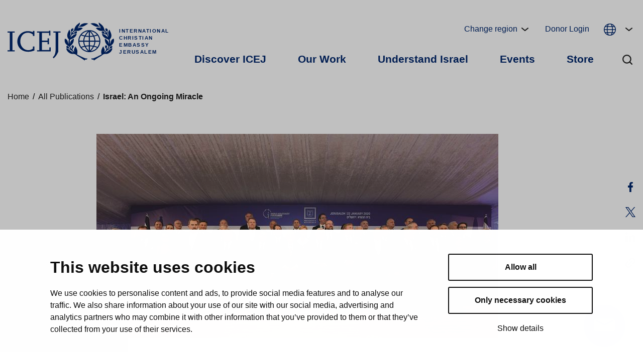

--- FILE ---
content_type: text/html; charset=UTF-8
request_url: https://www.icej.org/blog/israel-an-ongoing-miracle-2/
body_size: 55701
content:
<!doctype html>
<html lang="en-US">
<head>
	<meta charset="utf-8">
<script type="text/javascript">
/* <![CDATA[ */
var gform;gform||(document.addEventListener("gform_main_scripts_loaded",function(){gform.scriptsLoaded=!0}),document.addEventListener("gform/theme/scripts_loaded",function(){gform.themeScriptsLoaded=!0}),window.addEventListener("DOMContentLoaded",function(){gform.domLoaded=!0}),gform={domLoaded:!1,scriptsLoaded:!1,themeScriptsLoaded:!1,isFormEditor:()=>"function"==typeof InitializeEditor,callIfLoaded:function(o){return!(!gform.domLoaded||!gform.scriptsLoaded||!gform.themeScriptsLoaded&&!gform.isFormEditor()||(gform.isFormEditor()&&console.warn("The use of gform.initializeOnLoaded() is deprecated in the form editor context and will be removed in Gravity Forms 3.1."),o(),0))},initializeOnLoaded:function(o){gform.callIfLoaded(o)||(document.addEventListener("gform_main_scripts_loaded",()=>{gform.scriptsLoaded=!0,gform.callIfLoaded(o)}),document.addEventListener("gform/theme/scripts_loaded",()=>{gform.themeScriptsLoaded=!0,gform.callIfLoaded(o)}),window.addEventListener("DOMContentLoaded",()=>{gform.domLoaded=!0,gform.callIfLoaded(o)}))},hooks:{action:{},filter:{}},addAction:function(o,r,e,t){gform.addHook("action",o,r,e,t)},addFilter:function(o,r,e,t){gform.addHook("filter",o,r,e,t)},doAction:function(o){gform.doHook("action",o,arguments)},applyFilters:function(o){return gform.doHook("filter",o,arguments)},removeAction:function(o,r){gform.removeHook("action",o,r)},removeFilter:function(o,r,e){gform.removeHook("filter",o,r,e)},addHook:function(o,r,e,t,n){null==gform.hooks[o][r]&&(gform.hooks[o][r]=[]);var d=gform.hooks[o][r];null==n&&(n=r+"_"+d.length),gform.hooks[o][r].push({tag:n,callable:e,priority:t=null==t?10:t})},doHook:function(r,o,e){var t;if(e=Array.prototype.slice.call(e,1),null!=gform.hooks[r][o]&&((o=gform.hooks[r][o]).sort(function(o,r){return o.priority-r.priority}),o.forEach(function(o){"function"!=typeof(t=o.callable)&&(t=window[t]),"action"==r?t.apply(null,e):e[0]=t.apply(null,e)})),"filter"==r)return e[0]},removeHook:function(o,r,t,n){var e;null!=gform.hooks[o][r]&&(e=(e=gform.hooks[o][r]).filter(function(o,r,e){return!!(null!=n&&n!=o.tag||null!=t&&t!=o.priority)}),gform.hooks[o][r]=e)}});
/* ]]> */
</script>

	<meta http-equiv="x-ua-compatible" content="ie=edge">
	<meta name="viewport" content="width=device-width, initial-scale=1">
	<script src="https://use.typekit.net/hqb7qwh.js"></script>
	<script>try{Typekit.load({ async: false });}catch(e){}</script>
			<link rel="preload" as="script" href="https://consent.cookiebot.com/uc.js">
		    <script>
    window.dataLayer = window.dataLayer || [];
    window.dataLayer.push({
        'valu_wpgtm_siteID': 1,
        'valu_wpgtm_mode' : 'production'
    });

        </script>

		<script
		data-cookieconsent="ignore"	>
		(function(w,d,s,l,i){w[l]=w[l]||[];w[l].push({'gtm.start':
            new Date().getTime(),event:'gtm.js'});var f=d.getElementsByTagName(s)[0],
        j=d.createElement(s),dl=l!='dataLayer'?'&l='+l:'';j.async=true;j.src=
        'https://www.googletagmanager.com/gtm.js?id='+i+dl;f.parentNode.insertBefore(j,f);
    })(window,document,'script','dataLayer','GTM-T2MTS3K');
    </script>
	
<script id='polyfills' data-polyfill='https://www.icej.org/wp-content/themes/icej/dist/scripts/polyfills-62e10fc57c18fee8e196.js'>(function(){var e=document.getElementById("polyfills").dataset.polyfill;var t=true;try{eval("async function() {}")}catch(e){t=false}if(t){return}var a=document.createElement("script");a.src=e;a.type="text/javascript";a.async=false;document.getElementsByTagName("script")[0].parentNode.appendChild(a)})();
</script>
<title>Israel: An Ongoing Current Miracle - ICEJ</title>
		<style>img:is([sizes="auto" i], [sizes^="auto," i]) { contain-intrinsic-size: 3000px 1500px }</style>
	
<!-- The SEO Framework by Sybre Waaijer -->
<meta name="robots" content="max-snippet:-1,max-image-preview:standard,max-video-preview:-1" />
<link rel="canonical" href="https://www.icej.org/blog/israel-an-ongoing-miracle-2/" />
<meta name="description" content="By: Dr Jürgen Bühler Like a dream. This is indeed how it felt here in Israel in the first weeks of 2020. In the 72nd year of Israel‘s independence…" />
<meta property="og:type" content="article" />
<meta property="og:locale" content="en_US" />
<meta property="og:site_name" content="ICEJ" />
<meta property="og:title" content="Israel: An Ongoing Current Miracle" />
<meta property="og:description" content="By: Dr Jürgen Bühler Like a dream. This is indeed how it felt here in Israel in the first weeks of 2020. In the 72nd year of Israel‘s independence, Israel and the world commemorated 75 years after the…" />
<meta property="og:url" content="https://www.icej.org/blog/israel-an-ongoing-miracle-2/" />
<meta property="og:image" content="https://d3se5h4jwetnaq.cloudfront.net/wp-content/_92824a3bd1b4c49a65f9a7a7ea796bc08c0af35f_/uploads/2022/02/israel_on_going_miracle.jpg" />
<meta property="og:image:width" content="800" />
<meta property="og:image:height" content="407" />
<meta property="og:image:alt" content="Israel Leaders" />
<meta property="article:published_time" content="2020-03-18T11:27:00+00:00" />
<meta property="article:modified_time" content="2022-04-18T20:25:25+00:00" />
<meta property="article:publisher" content="https://www.facebook.com/ICEJofficial" />
<meta name="twitter:card" content="summary_large_image" />
<meta name="twitter:site" content="@ICEJofficial" />
<meta name="twitter:title" content="Israel: An Ongoing Current Miracle" />
<meta name="twitter:description" content="By: Dr Jürgen Bühler Like a dream. This is indeed how it felt here in Israel in the first weeks of 2020. In the 72nd year of Israel‘s independence, Israel and the world commemorated 75 years after the…" />
<meta name="twitter:image" content="https://d3se5h4jwetnaq.cloudfront.net/wp-content/_92824a3bd1b4c49a65f9a7a7ea796bc08c0af35f_/uploads/2022/02/israel_on_going_miracle.jpg" />
<meta name="twitter:image:alt" content="Israel Leaders" />
<script type="application/ld+json">{"@context":"https://schema.org","@graph":[{"@type":"WebSite","@id":"https://www.icej.org/#/schema/WebSite","url":"https://www.icej.org/","name":"ICEJ","description":"Your Embassy in Jerusalem","inLanguage":"en-US","potentialAction":{"@type":"SearchAction","target":{"@type":"EntryPoint","urlTemplate":"https://www.icej.org/search/{search_term_string}/"},"query-input":"required name=search_term_string"},"publisher":{"@type":"Organization","@id":"https://www.icej.org/#/schema/Organization","name":"ICEJ","url":"https://www.icej.org/","sameAs":["https://www.facebook.com/ICEJofficial","https://x.com/ICEJofficial","http://instagram.com/ICEJofficial","http://www.youtube.com/user/ICEJVideos","http://www.linkedin.com/company/international-christian-embassy-jerusalem"],"logo":{"@type":"ImageObject","url":"https://d3se5h4jwetnaq.cloudfront.net/wp-content/_92824a3bd1b4c49a65f9a7a7ea796bc08c0af35f_/uploads/2022/01/cropped-ICEJ-Logo-Emblem_blue.png","contentUrl":"https://d3se5h4jwetnaq.cloudfront.net/wp-content/_92824a3bd1b4c49a65f9a7a7ea796bc08c0af35f_/uploads/2022/01/cropped-ICEJ-Logo-Emblem_blue.png","width":512,"height":512}}},{"@type":"WebPage","@id":"https://www.icej.org/blog/israel-an-ongoing-miracle-2/","url":"https://www.icej.org/blog/israel-an-ongoing-miracle-2/","name":"Israel: An Ongoing Current Miracle - ICEJ","description":"By: Dr Jürgen Bühler Like a dream. This is indeed how it felt here in Israel in the first weeks of 2020. In the 72nd year of Israel‘s independence…","inLanguage":"en-US","isPartOf":{"@id":"https://www.icej.org/#/schema/WebSite"},"breadcrumb":{"@type":"BreadcrumbList","@id":"https://www.icej.org/#/schema/BreadcrumbList","itemListElement":[{"@type":"ListItem","position":1,"item":"https://www.icej.org/","name":"ICEJ"},{"@type":"ListItem","position":2,"item":"https://www.icej.org/blog/category/special-reports/","name":"Category: Special Reports"},{"@type":"ListItem","position":3,"name":"Israel: An Ongoing Current Miracle"}]},"potentialAction":{"@type":"ReadAction","target":"https://www.icej.org/blog/israel-an-ongoing-miracle-2/"},"datePublished":"2020-03-18T11:27:00+00:00","dateModified":"2022-04-18T20:25:25+00:00","author":{"@type":"Person","@id":"https://www.icej.org/#/schema/Person/ea6f857df1056b1996204af2f2c09729","name":"jonathanparsons"}}]}</script>
<!-- / The SEO Framework by Sybre Waaijer | 2.93ms meta | 0.06ms boot -->

<link rel='dns-prefetch' href='//sandbox.bluesnap.com' />
		<!-- This site uses the Google Analytics by MonsterInsights plugin v9.11.1 - Using Analytics tracking - https://www.monsterinsights.com/ -->
							<script src="//www.googletagmanager.com/gtag/js?id=G-46LNY66R0Y"  data-cfasync="false" data-wpfc-render="false" type="text/plain" data-cookieconsent="statistics" async></script>
			<script data-cfasync="false" data-wpfc-render="false" type="text/plain" data-cookieconsent="statistics">
				var mi_version = '9.11.1';
				var mi_track_user = true;
				var mi_no_track_reason = '';
								var MonsterInsightsDefaultLocations = {"page_location":"https:\/\/www.icej.org\/blog\/israel-an-ongoing-miracle-2\/"};
								if ( typeof MonsterInsightsPrivacyGuardFilter === 'function' ) {
					var MonsterInsightsLocations = (typeof MonsterInsightsExcludeQuery === 'object') ? MonsterInsightsPrivacyGuardFilter( MonsterInsightsExcludeQuery ) : MonsterInsightsPrivacyGuardFilter( MonsterInsightsDefaultLocations );
				} else {
					var MonsterInsightsLocations = (typeof MonsterInsightsExcludeQuery === 'object') ? MonsterInsightsExcludeQuery : MonsterInsightsDefaultLocations;
				}

								var disableStrs = [
										'ga-disable-G-46LNY66R0Y',
									];

				/* Function to detect opted out users */
				function __gtagTrackerIsOptedOut() {
					for (var index = 0; index < disableStrs.length; index++) {
						if (document.cookie.indexOf(disableStrs[index] + '=true') > -1) {
							return true;
						}
					}

					return false;
				}

				/* Disable tracking if the opt-out cookie exists. */
				if (__gtagTrackerIsOptedOut()) {
					for (var index = 0; index < disableStrs.length; index++) {
						window[disableStrs[index]] = true;
					}
				}

				/* Opt-out function */
				function __gtagTrackerOptout() {
					for (var index = 0; index < disableStrs.length; index++) {
						document.cookie = disableStrs[index] + '=true; expires=Thu, 31 Dec 2099 23:59:59 UTC; path=/';
						window[disableStrs[index]] = true;
					}
				}

				if ('undefined' === typeof gaOptout) {
					function gaOptout() {
						__gtagTrackerOptout();
					}
				}
								window.dataLayer = window.dataLayer || [];

				window.MonsterInsightsDualTracker = {
					helpers: {},
					trackers: {},
				};
				if (mi_track_user) {
					function __gtagDataLayer() {
						dataLayer.push(arguments);
					}

					function __gtagTracker(type, name, parameters) {
						if (!parameters) {
							parameters = {};
						}

						if (parameters.send_to) {
							__gtagDataLayer.apply(null, arguments);
							return;
						}

						if (type === 'event') {
														parameters.send_to = monsterinsights_frontend.v4_id;
							var hookName = name;
							if (typeof parameters['event_category'] !== 'undefined') {
								hookName = parameters['event_category'] + ':' + name;
							}

							if (typeof MonsterInsightsDualTracker.trackers[hookName] !== 'undefined') {
								MonsterInsightsDualTracker.trackers[hookName](parameters);
							} else {
								__gtagDataLayer('event', name, parameters);
							}
							
						} else {
							__gtagDataLayer.apply(null, arguments);
						}
					}

					__gtagTracker('js', new Date());
					__gtagTracker('set', {
						'developer_id.dZGIzZG': true,
											});
					if ( MonsterInsightsLocations.page_location ) {
						__gtagTracker('set', MonsterInsightsLocations);
					}
										__gtagTracker('config', 'G-46LNY66R0Y', {"forceSSL":"true","anonymize_ip":"true","link_attribution":"true","category":"mar-apr-2020,special-reports,wfj-2020"} );
										window.gtag = __gtagTracker;										(function () {
						/* https://developers.google.com/analytics/devguides/collection/analyticsjs/ */
						/* ga and __gaTracker compatibility shim. */
						var noopfn = function () {
							return null;
						};
						var newtracker = function () {
							return new Tracker();
						};
						var Tracker = function () {
							return null;
						};
						var p = Tracker.prototype;
						p.get = noopfn;
						p.set = noopfn;
						p.send = function () {
							var args = Array.prototype.slice.call(arguments);
							args.unshift('send');
							__gaTracker.apply(null, args);
						};
						var __gaTracker = function () {
							var len = arguments.length;
							if (len === 0) {
								return;
							}
							var f = arguments[len - 1];
							if (typeof f !== 'object' || f === null || typeof f.hitCallback !== 'function') {
								if ('send' === arguments[0]) {
									var hitConverted, hitObject = false, action;
									if ('event' === arguments[1]) {
										if ('undefined' !== typeof arguments[3]) {
											hitObject = {
												'eventAction': arguments[3],
												'eventCategory': arguments[2],
												'eventLabel': arguments[4],
												'value': arguments[5] ? arguments[5] : 1,
											}
										}
									}
									if ('pageview' === arguments[1]) {
										if ('undefined' !== typeof arguments[2]) {
											hitObject = {
												'eventAction': 'page_view',
												'page_path': arguments[2],
											}
										}
									}
									if (typeof arguments[2] === 'object') {
										hitObject = arguments[2];
									}
									if (typeof arguments[5] === 'object') {
										Object.assign(hitObject, arguments[5]);
									}
									if ('undefined' !== typeof arguments[1].hitType) {
										hitObject = arguments[1];
										if ('pageview' === hitObject.hitType) {
											hitObject.eventAction = 'page_view';
										}
									}
									if (hitObject) {
										action = 'timing' === arguments[1].hitType ? 'timing_complete' : hitObject.eventAction;
										hitConverted = mapArgs(hitObject);
										__gtagTracker('event', action, hitConverted);
									}
								}
								return;
							}

							function mapArgs(args) {
								var arg, hit = {};
								var gaMap = {
									'eventCategory': 'event_category',
									'eventAction': 'event_action',
									'eventLabel': 'event_label',
									'eventValue': 'event_value',
									'nonInteraction': 'non_interaction',
									'timingCategory': 'event_category',
									'timingVar': 'name',
									'timingValue': 'value',
									'timingLabel': 'event_label',
									'page': 'page_path',
									'location': 'page_location',
									'title': 'page_title',
									'referrer' : 'page_referrer',
								};
								for (arg in args) {
																		if (!(!args.hasOwnProperty(arg) || !gaMap.hasOwnProperty(arg))) {
										hit[gaMap[arg]] = args[arg];
									} else {
										hit[arg] = args[arg];
									}
								}
								return hit;
							}

							try {
								f.hitCallback();
							} catch (ex) {
							}
						};
						__gaTracker.create = newtracker;
						__gaTracker.getByName = newtracker;
						__gaTracker.getAll = function () {
							return [];
						};
						__gaTracker.remove = noopfn;
						__gaTracker.loaded = true;
						window['__gaTracker'] = __gaTracker;
					})();
									} else {
										console.log("");
					(function () {
						function __gtagTracker() {
							return null;
						}

						window['__gtagTracker'] = __gtagTracker;
						window['gtag'] = __gtagTracker;
					})();
									}
			</script>
							<!-- / Google Analytics by MonsterInsights -->
		<link rel='stylesheet' id='wp-block-library-css' href='https://d3se5h4jwetnaq.cloudfront.net/wp-includes/_d8c046a8761d5dffa10e6a110a19a1ef1dbe1996_/css/dist/block-library/style.min.css' type='text/css' media='all' />
<style id='wp-block-library-inline-css' type='text/css'>

		.wp-block-pullquote {
			padding: 3em 0 !important;

			blockquote {
				margin: 0 0 1rem !important;
			}
		}

		.wp-block-quote {
			cite {
				display: inline;
			}
		}
</style>
<link rel='stylesheet' id='activecampaign-form-block-css' href='https://www.icej.org/wp-content/plugins/activecampaign-subscription-forms/activecampaign-form-block/build/style-index.css' type='text/css' media='all' />
<style id='global-styles-inline-css' type='text/css'>
:root{--wp--preset--aspect-ratio--square: 1;--wp--preset--aspect-ratio--4-3: 4/3;--wp--preset--aspect-ratio--3-4: 3/4;--wp--preset--aspect-ratio--3-2: 3/2;--wp--preset--aspect-ratio--2-3: 2/3;--wp--preset--aspect-ratio--16-9: 16/9;--wp--preset--aspect-ratio--9-16: 9/16;--wp--preset--color--black: #000000;--wp--preset--color--cyan-bluish-gray: #abb8c3;--wp--preset--color--white: #ffffff;--wp--preset--color--pale-pink: #f78da7;--wp--preset--color--vivid-red: #cf2e2e;--wp--preset--color--luminous-vivid-orange: #ff6900;--wp--preset--color--luminous-vivid-amber: #fcb900;--wp--preset--color--light-green-cyan: #7bdcb5;--wp--preset--color--vivid-green-cyan: #00d084;--wp--preset--color--pale-cyan-blue: #8ed1fc;--wp--preset--color--vivid-cyan-blue: #0693e3;--wp--preset--color--vivid-purple: #9b51e0;--wp--preset--gradient--vivid-cyan-blue-to-vivid-purple: linear-gradient(135deg,rgba(6,147,227,1) 0%,rgb(155,81,224) 100%);--wp--preset--gradient--light-green-cyan-to-vivid-green-cyan: linear-gradient(135deg,rgb(122,220,180) 0%,rgb(0,208,130) 100%);--wp--preset--gradient--luminous-vivid-amber-to-luminous-vivid-orange: linear-gradient(135deg,rgba(252,185,0,1) 0%,rgba(255,105,0,1) 100%);--wp--preset--gradient--luminous-vivid-orange-to-vivid-red: linear-gradient(135deg,rgba(255,105,0,1) 0%,rgb(207,46,46) 100%);--wp--preset--gradient--very-light-gray-to-cyan-bluish-gray: linear-gradient(135deg,rgb(238,238,238) 0%,rgb(169,184,195) 100%);--wp--preset--gradient--cool-to-warm-spectrum: linear-gradient(135deg,rgb(74,234,220) 0%,rgb(151,120,209) 20%,rgb(207,42,186) 40%,rgb(238,44,130) 60%,rgb(251,105,98) 80%,rgb(254,248,76) 100%);--wp--preset--gradient--blush-light-purple: linear-gradient(135deg,rgb(255,206,236) 0%,rgb(152,150,240) 100%);--wp--preset--gradient--blush-bordeaux: linear-gradient(135deg,rgb(254,205,165) 0%,rgb(254,45,45) 50%,rgb(107,0,62) 100%);--wp--preset--gradient--luminous-dusk: linear-gradient(135deg,rgb(255,203,112) 0%,rgb(199,81,192) 50%,rgb(65,88,208) 100%);--wp--preset--gradient--pale-ocean: linear-gradient(135deg,rgb(255,245,203) 0%,rgb(182,227,212) 50%,rgb(51,167,181) 100%);--wp--preset--gradient--electric-grass: linear-gradient(135deg,rgb(202,248,128) 0%,rgb(113,206,126) 100%);--wp--preset--gradient--midnight: linear-gradient(135deg,rgb(2,3,129) 0%,rgb(40,116,252) 100%);--wp--preset--font-size--small: 13px;--wp--preset--font-size--medium: 20px;--wp--preset--font-size--large: 36px;--wp--preset--font-size--x-large: 42px;--wp--preset--spacing--20: 0.44rem;--wp--preset--spacing--30: 0.67rem;--wp--preset--spacing--40: 1rem;--wp--preset--spacing--50: 1.5rem;--wp--preset--spacing--60: 2.25rem;--wp--preset--spacing--70: 3.38rem;--wp--preset--spacing--80: 5.06rem;--wp--preset--shadow--natural: 6px 6px 9px rgba(0, 0, 0, 0.2);--wp--preset--shadow--deep: 12px 12px 50px rgba(0, 0, 0, 0.4);--wp--preset--shadow--sharp: 6px 6px 0px rgba(0, 0, 0, 0.2);--wp--preset--shadow--outlined: 6px 6px 0px -3px rgba(255, 255, 255, 1), 6px 6px rgba(0, 0, 0, 1);--wp--preset--shadow--crisp: 6px 6px 0px rgba(0, 0, 0, 1);}:where(.is-layout-flex){gap: 0.5em;}:where(.is-layout-grid){gap: 0.5em;}body .is-layout-flex{display: flex;}.is-layout-flex{flex-wrap: wrap;align-items: center;}.is-layout-flex > :is(*, div){margin: 0;}body .is-layout-grid{display: grid;}.is-layout-grid > :is(*, div){margin: 0;}:where(.wp-block-columns.is-layout-flex){gap: 2em;}:where(.wp-block-columns.is-layout-grid){gap: 2em;}:where(.wp-block-post-template.is-layout-flex){gap: 1.25em;}:where(.wp-block-post-template.is-layout-grid){gap: 1.25em;}.has-black-color{color: var(--wp--preset--color--black) !important;}.has-cyan-bluish-gray-color{color: var(--wp--preset--color--cyan-bluish-gray) !important;}.has-white-color{color: var(--wp--preset--color--white) !important;}.has-pale-pink-color{color: var(--wp--preset--color--pale-pink) !important;}.has-vivid-red-color{color: var(--wp--preset--color--vivid-red) !important;}.has-luminous-vivid-orange-color{color: var(--wp--preset--color--luminous-vivid-orange) !important;}.has-luminous-vivid-amber-color{color: var(--wp--preset--color--luminous-vivid-amber) !important;}.has-light-green-cyan-color{color: var(--wp--preset--color--light-green-cyan) !important;}.has-vivid-green-cyan-color{color: var(--wp--preset--color--vivid-green-cyan) !important;}.has-pale-cyan-blue-color{color: var(--wp--preset--color--pale-cyan-blue) !important;}.has-vivid-cyan-blue-color{color: var(--wp--preset--color--vivid-cyan-blue) !important;}.has-vivid-purple-color{color: var(--wp--preset--color--vivid-purple) !important;}.has-black-background-color{background-color: var(--wp--preset--color--black) !important;}.has-cyan-bluish-gray-background-color{background-color: var(--wp--preset--color--cyan-bluish-gray) !important;}.has-white-background-color{background-color: var(--wp--preset--color--white) !important;}.has-pale-pink-background-color{background-color: var(--wp--preset--color--pale-pink) !important;}.has-vivid-red-background-color{background-color: var(--wp--preset--color--vivid-red) !important;}.has-luminous-vivid-orange-background-color{background-color: var(--wp--preset--color--luminous-vivid-orange) !important;}.has-luminous-vivid-amber-background-color{background-color: var(--wp--preset--color--luminous-vivid-amber) !important;}.has-light-green-cyan-background-color{background-color: var(--wp--preset--color--light-green-cyan) !important;}.has-vivid-green-cyan-background-color{background-color: var(--wp--preset--color--vivid-green-cyan) !important;}.has-pale-cyan-blue-background-color{background-color: var(--wp--preset--color--pale-cyan-blue) !important;}.has-vivid-cyan-blue-background-color{background-color: var(--wp--preset--color--vivid-cyan-blue) !important;}.has-vivid-purple-background-color{background-color: var(--wp--preset--color--vivid-purple) !important;}.has-black-border-color{border-color: var(--wp--preset--color--black) !important;}.has-cyan-bluish-gray-border-color{border-color: var(--wp--preset--color--cyan-bluish-gray) !important;}.has-white-border-color{border-color: var(--wp--preset--color--white) !important;}.has-pale-pink-border-color{border-color: var(--wp--preset--color--pale-pink) !important;}.has-vivid-red-border-color{border-color: var(--wp--preset--color--vivid-red) !important;}.has-luminous-vivid-orange-border-color{border-color: var(--wp--preset--color--luminous-vivid-orange) !important;}.has-luminous-vivid-amber-border-color{border-color: var(--wp--preset--color--luminous-vivid-amber) !important;}.has-light-green-cyan-border-color{border-color: var(--wp--preset--color--light-green-cyan) !important;}.has-vivid-green-cyan-border-color{border-color: var(--wp--preset--color--vivid-green-cyan) !important;}.has-pale-cyan-blue-border-color{border-color: var(--wp--preset--color--pale-cyan-blue) !important;}.has-vivid-cyan-blue-border-color{border-color: var(--wp--preset--color--vivid-cyan-blue) !important;}.has-vivid-purple-border-color{border-color: var(--wp--preset--color--vivid-purple) !important;}.has-vivid-cyan-blue-to-vivid-purple-gradient-background{background: var(--wp--preset--gradient--vivid-cyan-blue-to-vivid-purple) !important;}.has-light-green-cyan-to-vivid-green-cyan-gradient-background{background: var(--wp--preset--gradient--light-green-cyan-to-vivid-green-cyan) !important;}.has-luminous-vivid-amber-to-luminous-vivid-orange-gradient-background{background: var(--wp--preset--gradient--luminous-vivid-amber-to-luminous-vivid-orange) !important;}.has-luminous-vivid-orange-to-vivid-red-gradient-background{background: var(--wp--preset--gradient--luminous-vivid-orange-to-vivid-red) !important;}.has-very-light-gray-to-cyan-bluish-gray-gradient-background{background: var(--wp--preset--gradient--very-light-gray-to-cyan-bluish-gray) !important;}.has-cool-to-warm-spectrum-gradient-background{background: var(--wp--preset--gradient--cool-to-warm-spectrum) !important;}.has-blush-light-purple-gradient-background{background: var(--wp--preset--gradient--blush-light-purple) !important;}.has-blush-bordeaux-gradient-background{background: var(--wp--preset--gradient--blush-bordeaux) !important;}.has-luminous-dusk-gradient-background{background: var(--wp--preset--gradient--luminous-dusk) !important;}.has-pale-ocean-gradient-background{background: var(--wp--preset--gradient--pale-ocean) !important;}.has-electric-grass-gradient-background{background: var(--wp--preset--gradient--electric-grass) !important;}.has-midnight-gradient-background{background: var(--wp--preset--gradient--midnight) !important;}.has-small-font-size{font-size: var(--wp--preset--font-size--small) !important;}.has-medium-font-size{font-size: var(--wp--preset--font-size--medium) !important;}.has-large-font-size{font-size: var(--wp--preset--font-size--large) !important;}.has-x-large-font-size{font-size: var(--wp--preset--font-size--x-large) !important;}
:where(.wp-block-post-template.is-layout-flex){gap: 1.25em;}:where(.wp-block-post-template.is-layout-grid){gap: 1.25em;}
:where(.wp-block-columns.is-layout-flex){gap: 2em;}:where(.wp-block-columns.is-layout-grid){gap: 2em;}
:root :where(.wp-block-pullquote){font-size: 1.5em;line-height: 1.6;}
</style>
<link rel='stylesheet' id='styles/main-css' href='https://d3se5h4jwetnaq.cloudfront.net/wp-content/_d8c046a8761d5dffa10e6a110a19a1ef1dbe1996_/themes/icej/dist/styles/main.css' type='text/css' media='all' />
<script type="text/javascript" src="https://www.icej.org/wp-content/plugins/google-analytics-premium/assets/js/frontend-gtag.js" id="monsterinsights-frontend-script-js" async="async" data-wp-strategy="async"></script>
<script data-cfasync="false" data-wpfc-render="false" type="text/plain" data-cookieconsent="statistics" id='monsterinsights-frontend-script-js-extra'>/* <![CDATA[ */
var monsterinsights_frontend = {"js_events_tracking":"true","download_extensions":"doc,pdf,ppt,zip,xls,docx,pptx,xlsx","inbound_paths":"[{\"path\":\"\\\/go\\\/\",\"label\":\"affiliate\"},{\"path\":\"\\\/recommend\\\/\",\"label\":\"affiliate\"}]","home_url":"https:\/\/www.icej.org","hash_tracking":"false","v4_id":"G-46LNY66R0Y"};/* ]]> */
</script>
<script type="text/javascript" src="https://d3se5h4jwetnaq.cloudfront.net/wp-includes/_d8c046a8761d5dffa10e6a110a19a1ef1dbe1996_/js/jquery/jquery.min.js" id="jquery-core-js"></script>
<script type="text/javascript" src="https://d3se5h4jwetnaq.cloudfront.net/wp-includes/_d8c046a8761d5dffa10e6a110a19a1ef1dbe1996_/js/jquery/jquery-migrate.min.js" id="jquery-migrate-js"></script>
<link rel="alternate" title="oEmbed (JSON)" type="application/json+oembed" href="https://www.icej.org/wp-json/oembed/1.0/embed?url=https%3A%2F%2Fwww.icej.org%2Fblog%2Fisrael-an-ongoing-miracle-2%2F&#038;lang=en" />
<link rel="alternate" title="oEmbed (XML)" type="text/xml+oembed" href="https://www.icej.org/wp-json/oembed/1.0/embed?url=https%3A%2F%2Fwww.icej.org%2Fblog%2Fisrael-an-ongoing-miracle-2%2F&#038;format=xml&#038;lang=en" />
	<script id='pixel-script-poptin' src='https://cdn.popt.in/pixel.js?id=66e3b4cc2e4bf' async='true' type="text/plain"
	        data-cookieconsent="marketing"></script>
	<link rel="icon" href="https://d3se5h4jwetnaq.cloudfront.net/wp-content/_92824a3bd1b4c49a65f9a7a7ea796bc08c0af35f_/uploads/2022/01/cropped-ICEJ-Logo-Emblem_blue-32x32.png" sizes="32x32" />
<link rel="icon" href="https://d3se5h4jwetnaq.cloudfront.net/wp-content/_92824a3bd1b4c49a65f9a7a7ea796bc08c0af35f_/uploads/2022/01/cropped-ICEJ-Logo-Emblem_blue-192x192.png" sizes="192x192" />
<link rel="apple-touch-icon" href="https://d3se5h4jwetnaq.cloudfront.net/wp-content/_92824a3bd1b4c49a65f9a7a7ea796bc08c0af35f_/uploads/2022/01/cropped-ICEJ-Logo-Emblem_blue-180x180.png" />
<meta name="msapplication-TileImage" content="https://d3se5h4jwetnaq.cloudfront.net/wp-content/_92824a3bd1b4c49a65f9a7a7ea796bc08c0af35f_/uploads/2022/01/cropped-ICEJ-Logo-Emblem_blue-270x270.png" />
</head>
<body class="wp-singular post-template-default single single-post postid-3145 single-format-standard wp-theme-icej geoip-enabled">
<!--[if IE]>
<div class="alert alert-warning">
	You are using an <sgittrong>outdated</sgit trong> browser. Please <a href="http://browsehappy.com/">upgrade your browser</a> to improve your experience.</div>
<![endif]-->

<header id="header" class="header" role="banner">
	<div class="container-fluid container-fluid--large">
		<div class="row">
			<div class="header__left">
				<div class="header-site-branding header-site-branding--desktop ">
	<a href="https://www.icej.org/" rel="home" class="header-site-branding__link">
		<span class="screen-reader-text">International Christian Embassy Jerusalem</span>
							<svg xmlns="http://www.w3.org/2000/svg" viewBox="0 0 322 115"><path d="M249.022 40.31a70.007 70.007 0 009.031-.797c-2.926-5.245-6.594-9.332-9.03-11.738zm0 14.037h13.636c-.265-4.378-1.507-8.452-3.196-12.08a73.08 73.08 0 01-10.44.986zm28.612-.01a30.227 30.227 0 00-5.342-15.553 65.38 65.38 0 01-9.858 2.914c1.69 3.794 2.918 8.05 3.17 12.64zm-26.278-28.39a59.228 59.228 0 015.561 6.437 51.576 51.576 0 014.187 6.596 63.433 63.433 0 009.312-2.626c-4.745-5.561-11.458-9.392-19.06-10.407zm-2.334 31.85v11.104c3.583.083 7.078.42 10.448.99 1.686-3.632 2.924-7.708 3.188-12.094zm0 26.585c2.438-2.406 6.113-6.499 9.041-11.759a70.11 70.11 0 00-9.04-.798zm21.395-8.59a63.067 63.067 0 00-9.303-2.626 51.339 51.339 0 01-4.194 6.614 59.228 59.228 0 01-5.55 6.428c7.597-1.021 14.305-4.853 19.047-10.417zm7.217-17.995h-12.03c-.25 4.597-1.477 8.855-3.162 12.648a65.546 65.546 0 019.85 2.917 30.265 30.265 0 005.342-15.565zm-32.08 14.028c-3.09.074-6.108.345-9.029.796 2.923 5.253 6.592 9.342 9.03 11.75zm0-14.028h-13.627c.264 4.381 1.502 8.454 3.189 12.08a72.916 72.916 0 0110.438-.985zm-28.602 0a30.236 30.236 0 005.345 15.564 65.154 65.154 0 019.858-2.918c-1.688-3.794-2.915-8.051-3.165-12.646zM243.23 86.2a59.21 59.21 0 01-5.557-6.425 51.293 51.293 0 01-4.199-6.611 62.56 62.56 0 00-9.306 2.624c4.744 5.563 11.46 9.394 19.062 10.411zm2.324-31.853V43.253a73.017 73.017 0 01-10.433-.986c-1.689 3.629-2.93 7.703-3.193 12.08zm.01-26.572c-2.438 2.406-6.106 6.494-9.033 11.74 2.921.45 5.942.722 9.033.795zm-21.396 8.582a62.76 62.76 0 009.312 2.627 51.458 51.458 0 014.19-6.6 59.228 59.228 0 015.56-6.437c-7.603 1.015-14.317 4.847-19.062 10.41zm-7.216 17.99h12.03c.251-4.591 1.48-8.85 3.168-12.645a64.846 64.846 0 01-9.857-2.917 30.254 30.254 0 00-5.34 15.562zm63.672 1.726c0 18.41-14.924 33.336-33.33 33.336-18.41 0-33.33-14.926-33.33-33.336 0-18.412 14.92-33.337 33.33-33.337 18.406 0 33.33 14.925 33.33 33.337zm-25.9-54.123c1.757-.526 5.3-.59 8.128-.03 2.83.56 7.175 2.264 8.504 3.24 2.306 1.699 3.185 3.728 4.024 4.287.838.559 2.226 1.902 3.203 2.671.98.768 1.922 1.956 3.528 2.376 0 0 .101-1.036-1.576-2.784-1.677-1.747-3.143-3.68-3.632-4.938-.49-1.259-1.288-4.333-1.079-6.812 0 0 1.278.327 2.884 1.656 1.606 1.326 3.032 2.51 3.894 3.176 1.043.808 5.274 4.216 7.544 8.723 2.27 4.508 2.76 7.652 3.04 9.679 0 0 2.593 2.091 3.292 3.07.698.977.968 1.472 1.667 2.415.7.944 1.19 1.852 2.097 2.69 0 0 .303-.69.216-2.625-.076-1.676-.043-1.74-.043-1.74s.392-.305.037-.7c-.529-.589-1.852-.525-2.55-1.224-.699-.698-2.236-2.76-2.516-4.017-.28-1.258-.193-2.901 1.135-3.74 1.327-.839 3.276.386 3.894.958 1.195 1.108 2.308 2.436 2.588 3.589.28 1.152 0 3.502-1.13 4.176l.042.522s.408.241.478.87c.071.63.192 3.71-.087 4.2-.279.489-.253 2.22-.043 2.849.208.629.947 2.473 1.646 3.661.7 1.188 2.03 3.432 2.03 3.432s.381-.707-.109-1.93c-.489-1.222-.862-3.17-1.13-4.902-.348-2.24-.28-5.501.174-7.179.454-1.677 2.848-6.308 2.848-6.308s1.567 2.317 2.056 3.68c.49 1.362 1.712 3.843 2.096 4.752.384.908 2.201 5.555 2.201 9.223 0 3.67-1.172 6.407-1.438 6.949-.477.978-1.15 2.284-1.848 3.024-.68.723-1.862 1.314-1.827 2.588.043 1.568.936 2.46 1.088 4.113.261 2.85-.349 8.854-.349 8.854s.951-.72 1.754-3.69c.803-2.97 2.236-6.953 3.318-8.351 1.083-1.398 4.557-3.985 6.478-3.775 0 0 .858 2.797.578 7.165-.278 4.367-3.318 8.49-4.226 9.398-.909.909-3.796 3.484-4.705 3.973-.908.489-2.142 1.478-2.979 1.687-.84.21-1.643.49-1.992 1.258-.35.768-2.13 4.997-3.459 7.058 0 0 1.852.454 4.681-2.131 0 0-.416-1.694-.23-2.39.26-.978 1.174-2.414 1.914-3.11.593-.56 1.804-1.762 3.11-1.719 1.398.047 2.508.863 2.72 2.023.172.957.393 2.661-.828 4.2-1.223 1.537-2.354 1.869-3.298 1.869-.942 0-1.85-.28-2.479.07-.629.35-3.597 3.542-5.054 3.89-.86.206-2.016.841-2.61 1.436-.697.696-5.617 4.272-6.7 6.96 0 0 1.998-.197 4.13-2.05 2.13-1.85 3.212-1.886 5.378-3.808 2.165-1.92 8.63-7.201 11.808-6.432 0 0-.629 4.581-2.725 7.341s-2.48 3.494-6.428 6.22c-3.948 2.725-7.383 3.08-8.574 3.147-1.544.087-5.517-.042-7.788.587-2.27.63-4.392 2.437-5.088 2.96-.655.49-3.56 2.914-5.727 4.032-2.166 1.118-8.07 4.682-9.502 5.695-1.432 1.013-8.035 5.276-10.235 7.058 0 0 .183-1.956-.266-2.45-.892-.977-3.589-.334-5.525-.977-1.306-.435-2.104-2.024-1.196-3.84 0 0 .42.734 1.468.838 1.048.104 3.947-.14 7.545-1.747 3.598-1.607 9.432-4.193 10.654-4.926 1.223-.734 3.773-1.921 5.31-2.691 1.537-.77 5.523-2.354 5.734-3.996 0 0-1.24-1.296-1.24-2.414s-.375-6.217.044-7.789c.42-1.572.891-3.328 1.413-4.785.496-1.383 4.284-8.408 4.284-8.408s4.506 7.756 4.506 11.285c0 3.53-1.467 6.15-1.467 6.15s1.921-1.607 3.25-3.25c1.326-1.642 2.73-2.349 2.868-3.537.141-1.188-.34-1.828-.76-2.805-.419-.98-.362-2.917-.362-2.917s-1.89-.696-2.379-1.849c-.489-1.153-.413-3.85.217-4.828.456-.708 1.35-1.611 2.698-1.611 1.631 0 2.544.958 2.98 1.871.38.8.78 2.993.012 4.25-.769 1.259-1.537 1.748-1.537 1.748s1.438 2.378 1.678 3.945c1.13-1.132 1.434-3.068 2.043-4.155.644-1.152 2.462-2.935 1.903-4.716-.559-1.783-2.65-2.835-3.838-3.987-1.188-1.153-4.267-5.238-5.035-7.404-.769-2.167-2.236-6.917-1.642-11.565 0 0 3.32 1.397 6.497 4.648 3.18 3.249 4.193 5.834 4.332 6.847.14 1.013.562 3.954.98 4.233 0 0 .457-.412.262-5.918-.13-3.676.12-5.162-.683-6.001-.803-.839-1.886-1.643-4.68-2.62-2.796-.979-6.454-3.103-8.165-4.431-1.713-1.328-6.368-4.865-7.276-11.222 0 0 4.822.418 8.873 3.108 4.052 2.691 8.733 6.954 9.885 8.387 0 0-2.2-6.08-3.038-7.269-.838-1.187-1.363-2.55-2.586-2.759-1.222-.21-2.305.07-3.178-.42-.873-.489-3.528-2.305-3.528-2.305s-1.677 1.187-3.039 1.047c-1.362-.14-3.11-1.432-3.739-2.62-.628-1.188-.684-2.938.056-4.114.547-.868 1.96-1.305 3.024-1.13.83.135 2.95 1.197 3.718 2.35.77 1.152.818 2.685.818 2.685s1.746 1.782 4.017 1.71c0 0-.769-3.319-3.318-5.45-2.55-2.13-2.83-2.48-2.83-2.48s-7.126.77-10.864-.07c-3.737-.838-7.23-3.04-8.454-4.087-1.22-1.05-4.47-3.809-4.47-3.809s3.874-2.084 7.157-1.944c3.284.14 9.017 2.852 9.017 2.852s-3.04-3.494-7.057-5.345c0 0-1.782.488-7.057 0-5.275-.489-18.409-9.609-18.409-9.609s2.52-.277 4.156-.769zm42.82 69.006c.508-.27.762-.79.565-1.158-.195-.369-.768-.449-1.277-.178-.508.27-.762.789-.566 1.158.196.369.77.45 1.278.178zm14.535 1.453c.162.386.712.45 1.227.14.516-.308.801-.87.64-1.256-.164-.386-.713-.45-1.229-.141-.514.309-.8.87-.638 1.257zm-25.77-44.647c-.444.41-.598.997-.346 1.308.254.312.82.23 1.264-.18.442-.413.596-.999.341-1.31-.252-.311-.816-.23-1.26.182zm10.107-8.854c-.352.423-.31.945.094 1.166.403.22 1.017.056 1.37-.367.353-.424.311-.946-.093-1.166-.404-.22-1.018-.056-1.37.367zM244.018 2.72s-13.135 9.12-18.409 9.61c-5.276.487-7.057 0-7.057 0-4.018 1.85-7.057 5.345-7.057 5.345s5.732-2.714 9.016-2.853c3.284-.14 7.158 1.944 7.158 1.944s-3.248 2.76-4.47 3.809c-1.223 1.047-4.716 3.25-8.454 4.087-3.739.84-10.864.07-10.864.07s-.28.35-2.83 2.48c-2.55 2.132-3.319 5.45-3.319 5.45 2.27.072 4.018-1.71 4.018-1.71s.048-1.532.817-2.686c.77-1.152 2.89-2.214 3.72-2.35 1.065-.174 2.477.263 3.023 1.131.74 1.176.683 2.926.055 4.114-.63 1.188-2.375 2.48-3.738 2.62-1.362.14-3.038-1.047-3.038-1.047s-2.656 1.816-3.529 2.305c-.872.49-1.957.21-3.179.42-1.222.21-1.746 1.572-2.585 2.76-.839 1.188-3.039 7.268-3.039 7.268 1.152-1.433 5.834-5.696 9.885-8.387 4.053-2.69 8.874-3.108 8.874-3.108-.909 6.358-5.564 9.894-7.276 11.222-1.71 1.328-5.37 3.452-8.165 4.43-2.795.978-3.876 1.783-4.68 2.62-.803.84-.552 2.326-.683 6.002-.195 5.507.261 5.918.261 5.918.42-.28.841-3.22.981-4.233.14-1.013 1.152-3.598 4.332-6.847 3.178-3.25 6.496-4.648 6.496-4.648.594 4.648-.873 9.398-1.642 11.565-.768 2.166-3.846 6.25-5.034 7.404-1.188 1.152-3.279 2.204-3.838 3.987-.559 1.781 1.258 3.565 1.902 4.716.61 1.087.913 3.023 2.044 4.155.24-1.567 1.68-3.945 1.68-3.945s-.77-.49-1.539-1.747c-.769-1.258-.368-3.452.011-4.25.436-.914 1.35-1.872 2.98-1.872 1.35 0 2.243.903 2.698 1.611.63.977.707 3.675.218 4.829-.489 1.152-2.379 1.848-2.379 1.848s.057 1.938-.363 2.917c-.419.977-.9 1.617-.76 2.805.14 1.188 1.542 1.895 2.87 3.538 1.328 1.642 3.25 3.249 3.25 3.249s-1.469-2.62-1.469-6.15c0-3.529 4.507-11.285 4.507-11.285s3.788 7.025 4.283 8.408c.523 1.457.995 3.213 1.413 4.785.42 1.573.044 6.671.044 7.79 0 1.117-1.239 2.413-1.239 2.413.21 1.642 4.197 3.227 5.734 3.996 1.537.77 4.087 1.957 5.31 2.69 1.222.734 7.055 3.32 10.654 4.927 3.597 1.607 6.497 1.851 7.545 1.747 1.048-.104 1.467-.839 1.467-.839.908 1.818.11 3.406-1.195 3.84-1.936.644-4.634 0-5.525.978-.449.494-.266 2.45-.266 2.45-2.2-1.782-8.803-6.044-10.234-7.058-1.433-1.013-7.337-4.577-9.504-5.695-2.166-1.118-5.072-3.541-5.727-4.032-.696-.522-2.818-2.33-5.089-2.96-2.27-.629-6.243-.5-7.786-.587-1.19-.067-4.627-.422-8.574-3.147-3.948-2.726-4.33-3.46-6.428-6.22-2.096-2.76-2.725-7.341-2.725-7.341 3.18-.77 9.642 4.511 11.808 6.432 2.166 1.923 3.25 1.958 5.38 3.809 2.13 1.852 4.127 2.05 4.127 2.05-1.082-2.69-6.003-6.265-6.699-6.96-.594-.596-1.75-1.23-2.61-1.437-1.457-.348-4.425-3.54-5.053-3.89-.629-.35-1.538-.07-2.48-.07-.944 0-2.076-.332-3.298-1.87-1.222-1.537-1-3.242-.827-4.199.211-1.16 1.321-1.976 2.72-2.023 1.304-.043 2.516 1.16 3.11 1.72.738.695 1.653 2.131 1.914 3.11.185.695-.23 2.389-.23 2.389 2.828 2.585 4.68 2.13 4.68 2.13-1.328-2.06-3.11-6.289-3.459-7.057-.349-.769-1.153-1.048-1.99-1.258-.839-.209-2.074-1.198-2.982-1.687-.908-.489-3.795-3.064-4.704-3.973-.908-.908-3.947-5.03-4.227-9.398-.28-4.367.58-7.165.58-7.165 1.92-.21 5.394 2.377 6.476 3.775 1.083 1.398 2.516 5.381 3.32 8.35.802 2.972 1.752 3.69 1.752 3.69s-.608-6.004-.348-8.853c.151-1.652 1.044-2.545 1.088-4.112.036-1.275-1.147-1.866-1.827-2.589-.696-.74-1.37-2.046-1.849-3.024-.266-.542-1.437-3.28-1.437-6.949 0-3.668 1.817-8.315 2.2-9.223.384-.908 1.608-3.39 2.097-4.752.49-1.363 2.055-3.68 2.055-3.68s2.395 4.631 2.85 6.308c.453 1.678.521 4.939.173 7.18-.269 1.731-.642 3.68-1.13 4.902-.49 1.222-.108 1.929-.108 1.929s1.33-2.244 2.028-3.432c.7-1.188 1.437-3.032 1.647-3.66.21-.629.236-2.361-.043-2.85-.28-.49-.157-3.57-.088-4.2.07-.629.48-.87.48-.87l.043-.522c-1.13-.674-1.412-3.024-1.13-4.176.278-1.153 1.391-2.481 2.587-3.59.616-.571 2.565-1.796 3.892-.957 1.33.839 1.415 2.482 1.136 3.74-.279 1.257-1.817 3.32-2.515 4.017-.699.7-2.023.635-2.55 1.223-.355.396.037.7.037.7s.031.065-.044 1.742c-.087 1.935.215 2.625.215 2.625.91-.84 1.398-1.747 2.097-2.69.7-.944.97-1.439 1.668-2.417.7-.978 3.292-3.069 3.292-3.069.28-2.027.768-5.171 3.04-9.679 2.27-4.507 6.5-7.914 7.545-8.723.86-.666 2.286-1.85 3.894-3.176 1.606-1.329 2.883-1.656 2.883-1.656.21 2.48-.59 5.554-1.078 6.812-.49 1.258-1.956 3.19-3.633 4.938-1.677 1.748-1.578 2.784-1.578 2.784 1.61-.42 2.551-1.608 3.53-2.376.978-.769 2.364-2.112 3.203-2.671.838-.56 1.718-2.588 4.024-4.286 1.328-.977 5.674-2.682 8.504-3.24 2.83-.56 6.37-.497 8.126.03 1.64.491 4.158.768 4.158.768zm-49.337 16.814c.162.424.736.598 1.282.387.547-.211.858-.726.696-1.15-.162-.425-.736-.598-1.282-.387-.546.21-.857.725-.696 1.15zm10.121 8.484c.133.329.642.432 1.14.23.497-.203.793-.634.66-.963-.13-.328-.64-.431-1.139-.23-.496.203-.792.634-.66.963zm-25.516 43.508c-.434.354-.586.887-.344 1.191.244.304.791.263 1.224-.091.433-.355.586-.888.343-1.192-.243-.305-.79-.264-1.223.091zm15.661-.114c.303.292.874.19 1.276-.226.403-.417.485-.992.182-1.284-.302-.292-.874-.19-1.276.227-.402.416-.484.99-.182 1.283zM21.67 86.995v-3.359h-6.832V30.239h6.832V26.88H0v3.359h6.832v53.397H0v3.359h21.67m59.561-2.631V72.247h-4.36v6.652c-2.855 1.665-5.369 2.845-7.542 3.542a20.758 20.758 0 01-6.582 1.014c-4.574-.052-8.671-1.254-12.295-3.607-3.625-2.354-6.495-5.548-8.61-9.582-2.115-4.033-3.198-8.598-3.244-13.692.106-7.826 2.217-14.11 6.334-18.85 4.115-4.74 9.596-7.174 16.447-7.301 2.849-.021 5.466.408 7.848 1.287 2.383.879 4.931 2.333 7.644 4.362v4.466h4.269V25.06h-4.269v4.099c-2.521-1.178-5.044-2.035-7.575-2.575-2.53-.538-5.26-.804-8.191-.796-5.983.06-11.338 1.458-16.067 4.196-4.729 2.737-8.471 6.456-11.226 11.157-2.753 4.702-4.162 10.028-4.222 15.981.053 6.034 1.474 11.377 4.26 16.029 2.786 4.653 6.613 8.309 11.485 10.966 4.87 2.658 10.462 4.013 16.773 4.064a45.167 45.167 0 009.122-.852c2.933-.586 6.266-1.573 10.001-2.965m49.317 2.632V74.887h-4.179v8.021h-22.421V58.481h17.228V65.5l4.179-.091v-17.94l-4.179.092v6.832h-17.228V31.06h21.601v7.756h4.088V24.33h-4.185v2.551H89.11v3.359h6.832v53.395H89.11v3.361h41.438m29.664-56.757V26.88h-21.671v3.359h6.833V78.43c.005 2.655-.035 4.828-.12 6.519-.087 1.693-.25 3.198-.486 4.515a41.226 41.226 0 01-1.033 4.272c-.706 2.484-1.55 4.507-2.528 6.069-.98 1.562-2.505 3.335-4.577 5.319l3.096 2.915c2.287-2.295 4.14-4.297 5.563-6.004a41.46 41.46 0 003.899-5.576c1.179-2.011 2.545-4.619 4.101-7.825V30.239h6.923"/></svg>			<p class="header-site-branding__text">International Christian Embassy Jerusalem</p>
			</a>
</div>
<div class="header-site-branding header-site-branding--mobile ">
	<a href="https://www.icej.org/" rel="home">
		<span class="screen-reader-text">International Christian Embassy Jerusalem</span>
					<svg xmlns="http://www.w3.org/2000/svg" viewBox="0 0 322 115"><path d="M249.022 40.31a70.007 70.007 0 009.031-.797c-2.926-5.245-6.594-9.332-9.03-11.738zm0 14.037h13.636c-.265-4.378-1.507-8.452-3.196-12.08a73.08 73.08 0 01-10.44.986zm28.612-.01a30.227 30.227 0 00-5.342-15.553 65.38 65.38 0 01-9.858 2.914c1.69 3.794 2.918 8.05 3.17 12.64zm-26.278-28.39a59.228 59.228 0 015.561 6.437 51.576 51.576 0 014.187 6.596 63.433 63.433 0 009.312-2.626c-4.745-5.561-11.458-9.392-19.06-10.407zm-2.334 31.85v11.104c3.583.083 7.078.42 10.448.99 1.686-3.632 2.924-7.708 3.188-12.094zm0 26.585c2.438-2.406 6.113-6.499 9.041-11.759a70.11 70.11 0 00-9.04-.798zm21.395-8.59a63.067 63.067 0 00-9.303-2.626 51.339 51.339 0 01-4.194 6.614 59.228 59.228 0 01-5.55 6.428c7.597-1.021 14.305-4.853 19.047-10.417zm7.217-17.995h-12.03c-.25 4.597-1.477 8.855-3.162 12.648a65.546 65.546 0 019.85 2.917 30.265 30.265 0 005.342-15.565zm-32.08 14.028c-3.09.074-6.108.345-9.029.796 2.923 5.253 6.592 9.342 9.03 11.75zm0-14.028h-13.627c.264 4.381 1.502 8.454 3.189 12.08a72.916 72.916 0 0110.438-.985zm-28.602 0a30.236 30.236 0 005.345 15.564 65.154 65.154 0 019.858-2.918c-1.688-3.794-2.915-8.051-3.165-12.646zM243.23 86.2a59.21 59.21 0 01-5.557-6.425 51.293 51.293 0 01-4.199-6.611 62.56 62.56 0 00-9.306 2.624c4.744 5.563 11.46 9.394 19.062 10.411zm2.324-31.853V43.253a73.017 73.017 0 01-10.433-.986c-1.689 3.629-2.93 7.703-3.193 12.08zm.01-26.572c-2.438 2.406-6.106 6.494-9.033 11.74 2.921.45 5.942.722 9.033.795zm-21.396 8.582a62.76 62.76 0 009.312 2.627 51.458 51.458 0 014.19-6.6 59.228 59.228 0 015.56-6.437c-7.603 1.015-14.317 4.847-19.062 10.41zm-7.216 17.99h12.03c.251-4.591 1.48-8.85 3.168-12.645a64.846 64.846 0 01-9.857-2.917 30.254 30.254 0 00-5.34 15.562zm63.672 1.726c0 18.41-14.924 33.336-33.33 33.336-18.41 0-33.33-14.926-33.33-33.336 0-18.412 14.92-33.337 33.33-33.337 18.406 0 33.33 14.925 33.33 33.337zm-25.9-54.123c1.757-.526 5.3-.59 8.128-.03 2.83.56 7.175 2.264 8.504 3.24 2.306 1.699 3.185 3.728 4.024 4.287.838.559 2.226 1.902 3.203 2.671.98.768 1.922 1.956 3.528 2.376 0 0 .101-1.036-1.576-2.784-1.677-1.747-3.143-3.68-3.632-4.938-.49-1.259-1.288-4.333-1.079-6.812 0 0 1.278.327 2.884 1.656 1.606 1.326 3.032 2.51 3.894 3.176 1.043.808 5.274 4.216 7.544 8.723 2.27 4.508 2.76 7.652 3.04 9.679 0 0 2.593 2.091 3.292 3.07.698.977.968 1.472 1.667 2.415.7.944 1.19 1.852 2.097 2.69 0 0 .303-.69.216-2.625-.076-1.676-.043-1.74-.043-1.74s.392-.305.037-.7c-.529-.589-1.852-.525-2.55-1.224-.699-.698-2.236-2.76-2.516-4.017-.28-1.258-.193-2.901 1.135-3.74 1.327-.839 3.276.386 3.894.958 1.195 1.108 2.308 2.436 2.588 3.589.28 1.152 0 3.502-1.13 4.176l.042.522s.408.241.478.87c.071.63.192 3.71-.087 4.2-.279.489-.253 2.22-.043 2.849.208.629.947 2.473 1.646 3.661.7 1.188 2.03 3.432 2.03 3.432s.381-.707-.109-1.93c-.489-1.222-.862-3.17-1.13-4.902-.348-2.24-.28-5.501.174-7.179.454-1.677 2.848-6.308 2.848-6.308s1.567 2.317 2.056 3.68c.49 1.362 1.712 3.843 2.096 4.752.384.908 2.201 5.555 2.201 9.223 0 3.67-1.172 6.407-1.438 6.949-.477.978-1.15 2.284-1.848 3.024-.68.723-1.862 1.314-1.827 2.588.043 1.568.936 2.46 1.088 4.113.261 2.85-.349 8.854-.349 8.854s.951-.72 1.754-3.69c.803-2.97 2.236-6.953 3.318-8.351 1.083-1.398 4.557-3.985 6.478-3.775 0 0 .858 2.797.578 7.165-.278 4.367-3.318 8.49-4.226 9.398-.909.909-3.796 3.484-4.705 3.973-.908.489-2.142 1.478-2.979 1.687-.84.21-1.643.49-1.992 1.258-.35.768-2.13 4.997-3.459 7.058 0 0 1.852.454 4.681-2.131 0 0-.416-1.694-.23-2.39.26-.978 1.174-2.414 1.914-3.11.593-.56 1.804-1.762 3.11-1.719 1.398.047 2.508.863 2.72 2.023.172.957.393 2.661-.828 4.2-1.223 1.537-2.354 1.869-3.298 1.869-.942 0-1.85-.28-2.479.07-.629.35-3.597 3.542-5.054 3.89-.86.206-2.016.841-2.61 1.436-.697.696-5.617 4.272-6.7 6.96 0 0 1.998-.197 4.13-2.05 2.13-1.85 3.212-1.886 5.378-3.808 2.165-1.92 8.63-7.201 11.808-6.432 0 0-.629 4.581-2.725 7.341s-2.48 3.494-6.428 6.22c-3.948 2.725-7.383 3.08-8.574 3.147-1.544.087-5.517-.042-7.788.587-2.27.63-4.392 2.437-5.088 2.96-.655.49-3.56 2.914-5.727 4.032-2.166 1.118-8.07 4.682-9.502 5.695-1.432 1.013-8.035 5.276-10.235 7.058 0 0 .183-1.956-.266-2.45-.892-.977-3.589-.334-5.525-.977-1.306-.435-2.104-2.024-1.196-3.84 0 0 .42.734 1.468.838 1.048.104 3.947-.14 7.545-1.747 3.598-1.607 9.432-4.193 10.654-4.926 1.223-.734 3.773-1.921 5.31-2.691 1.537-.77 5.523-2.354 5.734-3.996 0 0-1.24-1.296-1.24-2.414s-.375-6.217.044-7.789c.42-1.572.891-3.328 1.413-4.785.496-1.383 4.284-8.408 4.284-8.408s4.506 7.756 4.506 11.285c0 3.53-1.467 6.15-1.467 6.15s1.921-1.607 3.25-3.25c1.326-1.642 2.73-2.349 2.868-3.537.141-1.188-.34-1.828-.76-2.805-.419-.98-.362-2.917-.362-2.917s-1.89-.696-2.379-1.849c-.489-1.153-.413-3.85.217-4.828.456-.708 1.35-1.611 2.698-1.611 1.631 0 2.544.958 2.98 1.871.38.8.78 2.993.012 4.25-.769 1.259-1.537 1.748-1.537 1.748s1.438 2.378 1.678 3.945c1.13-1.132 1.434-3.068 2.043-4.155.644-1.152 2.462-2.935 1.903-4.716-.559-1.783-2.65-2.835-3.838-3.987-1.188-1.153-4.267-5.238-5.035-7.404-.769-2.167-2.236-6.917-1.642-11.565 0 0 3.32 1.397 6.497 4.648 3.18 3.249 4.193 5.834 4.332 6.847.14 1.013.562 3.954.98 4.233 0 0 .457-.412.262-5.918-.13-3.676.12-5.162-.683-6.001-.803-.839-1.886-1.643-4.68-2.62-2.796-.979-6.454-3.103-8.165-4.431-1.713-1.328-6.368-4.865-7.276-11.222 0 0 4.822.418 8.873 3.108 4.052 2.691 8.733 6.954 9.885 8.387 0 0-2.2-6.08-3.038-7.269-.838-1.187-1.363-2.55-2.586-2.759-1.222-.21-2.305.07-3.178-.42-.873-.489-3.528-2.305-3.528-2.305s-1.677 1.187-3.039 1.047c-1.362-.14-3.11-1.432-3.739-2.62-.628-1.188-.684-2.938.056-4.114.547-.868 1.96-1.305 3.024-1.13.83.135 2.95 1.197 3.718 2.35.77 1.152.818 2.685.818 2.685s1.746 1.782 4.017 1.71c0 0-.769-3.319-3.318-5.45-2.55-2.13-2.83-2.48-2.83-2.48s-7.126.77-10.864-.07c-3.737-.838-7.23-3.04-8.454-4.087-1.22-1.05-4.47-3.809-4.47-3.809s3.874-2.084 7.157-1.944c3.284.14 9.017 2.852 9.017 2.852s-3.04-3.494-7.057-5.345c0 0-1.782.488-7.057 0-5.275-.489-18.409-9.609-18.409-9.609s2.52-.277 4.156-.769zm42.82 69.006c.508-.27.762-.79.565-1.158-.195-.369-.768-.449-1.277-.178-.508.27-.762.789-.566 1.158.196.369.77.45 1.278.178zm14.535 1.453c.162.386.712.45 1.227.14.516-.308.801-.87.64-1.256-.164-.386-.713-.45-1.229-.141-.514.309-.8.87-.638 1.257zm-25.77-44.647c-.444.41-.598.997-.346 1.308.254.312.82.23 1.264-.18.442-.413.596-.999.341-1.31-.252-.311-.816-.23-1.26.182zm10.107-8.854c-.352.423-.31.945.094 1.166.403.22 1.017.056 1.37-.367.353-.424.311-.946-.093-1.166-.404-.22-1.018-.056-1.37.367zM244.018 2.72s-13.135 9.12-18.409 9.61c-5.276.487-7.057 0-7.057 0-4.018 1.85-7.057 5.345-7.057 5.345s5.732-2.714 9.016-2.853c3.284-.14 7.158 1.944 7.158 1.944s-3.248 2.76-4.47 3.809c-1.223 1.047-4.716 3.25-8.454 4.087-3.739.84-10.864.07-10.864.07s-.28.35-2.83 2.48c-2.55 2.132-3.319 5.45-3.319 5.45 2.27.072 4.018-1.71 4.018-1.71s.048-1.532.817-2.686c.77-1.152 2.89-2.214 3.72-2.35 1.065-.174 2.477.263 3.023 1.131.74 1.176.683 2.926.055 4.114-.63 1.188-2.375 2.48-3.738 2.62-1.362.14-3.038-1.047-3.038-1.047s-2.656 1.816-3.529 2.305c-.872.49-1.957.21-3.179.42-1.222.21-1.746 1.572-2.585 2.76-.839 1.188-3.039 7.268-3.039 7.268 1.152-1.433 5.834-5.696 9.885-8.387 4.053-2.69 8.874-3.108 8.874-3.108-.909 6.358-5.564 9.894-7.276 11.222-1.71 1.328-5.37 3.452-8.165 4.43-2.795.978-3.876 1.783-4.68 2.62-.803.84-.552 2.326-.683 6.002-.195 5.507.261 5.918.261 5.918.42-.28.841-3.22.981-4.233.14-1.013 1.152-3.598 4.332-6.847 3.178-3.25 6.496-4.648 6.496-4.648.594 4.648-.873 9.398-1.642 11.565-.768 2.166-3.846 6.25-5.034 7.404-1.188 1.152-3.279 2.204-3.838 3.987-.559 1.781 1.258 3.565 1.902 4.716.61 1.087.913 3.023 2.044 4.155.24-1.567 1.68-3.945 1.68-3.945s-.77-.49-1.539-1.747c-.769-1.258-.368-3.452.011-4.25.436-.914 1.35-1.872 2.98-1.872 1.35 0 2.243.903 2.698 1.611.63.977.707 3.675.218 4.829-.489 1.152-2.379 1.848-2.379 1.848s.057 1.938-.363 2.917c-.419.977-.9 1.617-.76 2.805.14 1.188 1.542 1.895 2.87 3.538 1.328 1.642 3.25 3.249 3.25 3.249s-1.469-2.62-1.469-6.15c0-3.529 4.507-11.285 4.507-11.285s3.788 7.025 4.283 8.408c.523 1.457.995 3.213 1.413 4.785.42 1.573.044 6.671.044 7.79 0 1.117-1.239 2.413-1.239 2.413.21 1.642 4.197 3.227 5.734 3.996 1.537.77 4.087 1.957 5.31 2.69 1.222.734 7.055 3.32 10.654 4.927 3.597 1.607 6.497 1.851 7.545 1.747 1.048-.104 1.467-.839 1.467-.839.908 1.818.11 3.406-1.195 3.84-1.936.644-4.634 0-5.525.978-.449.494-.266 2.45-.266 2.45-2.2-1.782-8.803-6.044-10.234-7.058-1.433-1.013-7.337-4.577-9.504-5.695-2.166-1.118-5.072-3.541-5.727-4.032-.696-.522-2.818-2.33-5.089-2.96-2.27-.629-6.243-.5-7.786-.587-1.19-.067-4.627-.422-8.574-3.147-3.948-2.726-4.33-3.46-6.428-6.22-2.096-2.76-2.725-7.341-2.725-7.341 3.18-.77 9.642 4.511 11.808 6.432 2.166 1.923 3.25 1.958 5.38 3.809 2.13 1.852 4.127 2.05 4.127 2.05-1.082-2.69-6.003-6.265-6.699-6.96-.594-.596-1.75-1.23-2.61-1.437-1.457-.348-4.425-3.54-5.053-3.89-.629-.35-1.538-.07-2.48-.07-.944 0-2.076-.332-3.298-1.87-1.222-1.537-1-3.242-.827-4.199.211-1.16 1.321-1.976 2.72-2.023 1.304-.043 2.516 1.16 3.11 1.72.738.695 1.653 2.131 1.914 3.11.185.695-.23 2.389-.23 2.389 2.828 2.585 4.68 2.13 4.68 2.13-1.328-2.06-3.11-6.289-3.459-7.057-.349-.769-1.153-1.048-1.99-1.258-.839-.209-2.074-1.198-2.982-1.687-.908-.489-3.795-3.064-4.704-3.973-.908-.908-3.947-5.03-4.227-9.398-.28-4.367.58-7.165.58-7.165 1.92-.21 5.394 2.377 6.476 3.775 1.083 1.398 2.516 5.381 3.32 8.35.802 2.972 1.752 3.69 1.752 3.69s-.608-6.004-.348-8.853c.151-1.652 1.044-2.545 1.088-4.112.036-1.275-1.147-1.866-1.827-2.589-.696-.74-1.37-2.046-1.849-3.024-.266-.542-1.437-3.28-1.437-6.949 0-3.668 1.817-8.315 2.2-9.223.384-.908 1.608-3.39 2.097-4.752.49-1.363 2.055-3.68 2.055-3.68s2.395 4.631 2.85 6.308c.453 1.678.521 4.939.173 7.18-.269 1.731-.642 3.68-1.13 4.902-.49 1.222-.108 1.929-.108 1.929s1.33-2.244 2.028-3.432c.7-1.188 1.437-3.032 1.647-3.66.21-.629.236-2.361-.043-2.85-.28-.49-.157-3.57-.088-4.2.07-.629.48-.87.48-.87l.043-.522c-1.13-.674-1.412-3.024-1.13-4.176.278-1.153 1.391-2.481 2.587-3.59.616-.571 2.565-1.796 3.892-.957 1.33.839 1.415 2.482 1.136 3.74-.279 1.257-1.817 3.32-2.515 4.017-.699.7-2.023.635-2.55 1.223-.355.396.037.7.037.7s.031.065-.044 1.742c-.087 1.935.215 2.625.215 2.625.91-.84 1.398-1.747 2.097-2.69.7-.944.97-1.439 1.668-2.417.7-.978 3.292-3.069 3.292-3.069.28-2.027.768-5.171 3.04-9.679 2.27-4.507 6.5-7.914 7.545-8.723.86-.666 2.286-1.85 3.894-3.176 1.606-1.329 2.883-1.656 2.883-1.656.21 2.48-.59 5.554-1.078 6.812-.49 1.258-1.956 3.19-3.633 4.938-1.677 1.748-1.578 2.784-1.578 2.784 1.61-.42 2.551-1.608 3.53-2.376.978-.769 2.364-2.112 3.203-2.671.838-.56 1.718-2.588 4.024-4.286 1.328-.977 5.674-2.682 8.504-3.24 2.83-.56 6.37-.497 8.126.03 1.64.491 4.158.768 4.158.768zm-49.337 16.814c.162.424.736.598 1.282.387.547-.211.858-.726.696-1.15-.162-.425-.736-.598-1.282-.387-.546.21-.857.725-.696 1.15zm10.121 8.484c.133.329.642.432 1.14.23.497-.203.793-.634.66-.963-.13-.328-.64-.431-1.139-.23-.496.203-.792.634-.66.963zm-25.516 43.508c-.434.354-.586.887-.344 1.191.244.304.791.263 1.224-.091.433-.355.586-.888.343-1.192-.243-.305-.79-.264-1.223.091zm15.661-.114c.303.292.874.19 1.276-.226.403-.417.485-.992.182-1.284-.302-.292-.874-.19-1.276.227-.402.416-.484.99-.182 1.283zM21.67 86.995v-3.359h-6.832V30.239h6.832V26.88H0v3.359h6.832v53.397H0v3.359h21.67m59.561-2.631V72.247h-4.36v6.652c-2.855 1.665-5.369 2.845-7.542 3.542a20.758 20.758 0 01-6.582 1.014c-4.574-.052-8.671-1.254-12.295-3.607-3.625-2.354-6.495-5.548-8.61-9.582-2.115-4.033-3.198-8.598-3.244-13.692.106-7.826 2.217-14.11 6.334-18.85 4.115-4.74 9.596-7.174 16.447-7.301 2.849-.021 5.466.408 7.848 1.287 2.383.879 4.931 2.333 7.644 4.362v4.466h4.269V25.06h-4.269v4.099c-2.521-1.178-5.044-2.035-7.575-2.575-2.53-.538-5.26-.804-8.191-.796-5.983.06-11.338 1.458-16.067 4.196-4.729 2.737-8.471 6.456-11.226 11.157-2.753 4.702-4.162 10.028-4.222 15.981.053 6.034 1.474 11.377 4.26 16.029 2.786 4.653 6.613 8.309 11.485 10.966 4.87 2.658 10.462 4.013 16.773 4.064a45.167 45.167 0 009.122-.852c2.933-.586 6.266-1.573 10.001-2.965m49.317 2.632V74.887h-4.179v8.021h-22.421V58.481h17.228V65.5l4.179-.091v-17.94l-4.179.092v6.832h-17.228V31.06h21.601v7.756h4.088V24.33h-4.185v2.551H89.11v3.359h6.832v53.395H89.11v3.361h41.438m29.664-56.757V26.88h-21.671v3.359h6.833V78.43c.005 2.655-.035 4.828-.12 6.519-.087 1.693-.25 3.198-.486 4.515a41.226 41.226 0 01-1.033 4.272c-.706 2.484-1.55 4.507-2.528 6.069-.98 1.562-2.505 3.335-4.577 5.319l3.096 2.915c2.287-2.295 4.14-4.297 5.563-6.004a41.46 41.46 0 003.899-5.576c1.179-2.011 2.545-4.619 4.101-7.825V30.239h6.923"/></svg>			</a>
</div>			</div>
			<div class="header__right">
				<div class="header__right-top">
											<div class="header-region-nav__wrapper">
							<button class="header-region-menu-toggle" type="button"
							        aria-label="Region menu toggle">
								<span class="header-region-menu-toggle__icon-text">Change region</span>
								<svg xmlns="http://www.w3.org/2000/svg" viewBox="0 0 14 7"><path fill="#212121" d="M7.001 7.001a1 1 0 01-.64-.23l-6-5a1.001 1.001 0 011.28-1.54l5.36 4.48 5.36-4.32a1 1 0 011.407.146l.003.004a1 1 0 01-.14 1.46l-6 4.83a1 1 0 01-.63.17z"/></svg>							</button>
							<nav id="header-region-nav" class="header-region-nav">
								<div class="header-region-search">
									<svg xmlns="http://www.w3.org/2000/svg" viewBox="0 0 18 18"><path fill="#212121" d="M8 2a6 6 0 110 12A6 6 0 018 2zm6.31 10.9A7.92 7.92 0 0016 8a8 8 0 10-8 8 7.92 7.92 0 004.9-1.69l3.39 3.4a1 1 0 001.42 0 1 1 0 000-1.42z"/></svg>									<input type="text" id="header-region-nav__search" class="header-region-nav__search" name="region-search"
									       aria-label="Region search">
								</div>
								<div class="header-region-nav__result-text">No regions found</div>
								<ul class="header-region-nav-lvl-1"><li class="header-region-nav-lvl-1__item"><a class="header-region-nav-lvl-1__link"  href="https://int.icej.org/">Headquarters</a></li>
<li class="header-region-nav-lvl-1__item"><a class="header-region-nav-lvl-1__link"  href="https://icej.org.au/">Australia</a></li>
<li class="header-region-nav-lvl-1__item"><a class="header-region-nav-lvl-1__link"  href="https://www.icej.at/">Austria</a></li>
<li class="header-region-nav-lvl-1__item"><a class="header-region-nav-lvl-1__link"  href="https://www.icej.org/pt/">Brazil</a></li>
<li class="header-region-nav-lvl-1__item"><a class="header-region-nav-lvl-1__link"  href="https://icej.ca/">Canada</a></li>
<li class="header-region-nav-lvl-1__item"><a class="header-region-nav-lvl-1__link"  href="https://www.icej.org/zh/">China</a></li>
<li class="header-region-nav-lvl-1__item"><a class="header-region-nav-lvl-1__link"  href="https://www.icej.cz/">Czech Republic</a></li>
<li class="header-region-nav-lvl-1__item"><a class="header-region-nav-lvl-1__link"  href="https://icej.dk/">Denmark</a></li>
<li class="header-region-nav-lvl-1__item"><a class="header-region-nav-lvl-1__link"  href="https://www.icej.fi/">Finland</a></li>
<li class="header-region-nav-lvl-1__item"><a class="header-region-nav-lvl-1__link"  href="https://icej-france.fr/">France</a></li>
<li class="header-region-nav-lvl-1__item"><a class="header-region-nav-lvl-1__link"  href="https://de.icej.org/">Germany</a></li>
<li class="header-region-nav-lvl-1__item"><a class="header-region-nav-lvl-1__link"  href="https://www.icej.org/gh/">Ghana</a></li>
<li class="header-region-nav-lvl-1__item"><a class="header-region-nav-lvl-1__link"  href="http://www.icejhk.org/">Hongkong</a></li>
<li class="header-region-nav-lvl-1__item"><a class="header-region-nav-lvl-1__link"  href="https://icej.in/">India</a></li>
<li class="header-region-nav-lvl-1__item"><a class="header-region-nav-lvl-1__link"  href="https://ie.icej.org/">Ireland</a></li>
<li class="header-region-nav-lvl-1__item"><a class="header-region-nav-lvl-1__link"  href="https://icejitalia.it">Italy</a></li>
<li class="header-region-nav-lvl-1__item"><a class="header-region-nav-lvl-1__link"  href="https://icejliberia.org/">Liberia</a></li>
<li class="header-region-nav-lvl-1__item"><a class="header-region-nav-lvl-1__link"  href="https://icej.org/lv">Latvia</a></li>
<li class="header-region-nav-lvl-1__item"><a class="header-region-nav-lvl-1__link"  href="https://www.icej.org/es/">Mexico</a></li>
<li class="header-region-nav-lvl-1__item"><a class="header-region-nav-lvl-1__link"  href="https://www.icej.nl/">Netherlands</a></li>
<li class="header-region-nav-lvl-1__item"><a class="header-region-nav-lvl-1__link"  href="https://www.icej.uk/discover/about-us/icej-northern-ireland/">Northern Ireland</a></li>
<li class="header-region-nav-lvl-1__item"><a class="header-region-nav-lvl-1__link"  href="https://www.ikaj.no/">Norway</a></li>
<li class="header-region-nav-lvl-1__item"><a class="header-region-nav-lvl-1__link"  href="https://www.icej.sk/">Slovakia</a></li>
<li class="header-region-nav-lvl-1__item"><a class="header-region-nav-lvl-1__link"  href="https://za.icej.org/">South Africa</a></li>
<li class="header-region-nav-lvl-1__item"><a class="header-region-nav-lvl-1__link"  href="https://icejsverige.se">Sweden</a></li>
<li class="header-region-nav-lvl-1__item"><a class="header-region-nav-lvl-1__link"  href="https://www.icej.ch/">Switzerland</a></li>
<li class="header-region-nav-lvl-1__item"><a class="header-region-nav-lvl-1__link"  href="http://www.icej.org.tw/">Taiwan</a></li>
<li class="header-region-nav-lvl-1__item"><a class="header-region-nav-lvl-1__link"  href="https://uk.icej.org/">United Kingdom</a></li>
<li class="header-region-nav-lvl-1__item"><a class="header-region-nav-lvl-1__link"  href="https://icejusa.org/">USA</a></li>
</ul>							</nav>
						</div>
					
																<nav id="header-top-nav" class="header-top-nav">
							<ul class="header-top-nav-lvl-1"><li class="header-top-nav-lvl-1__item"><a class="header-top-nav-lvl-1__link"  href="https://help.icej.org">Donor Login</a></li>
</ul>						</nav>
																
													<div class="lang-selector">
								<div class="lang-selector__icon">
									<svg xmlns="http://www.w3.org/2000/svg" viewBox="0 0 24 24"><path fill="#111" d="M6.76 5.252H3.967A10.442 10.442 0 017.703 2.42c-.37.842-.685 1.79-.942 2.832zm8.903 0H8.327c.374-1.404.863-2.605 1.425-3.505a10.518 10.518 0 012.243-.245c.754 0 1.506.082 2.243.245.562.9 1.05 2.102 1.425 3.505zm1.566 0a17.529 17.529 0 00-.942-2.832 10.442 10.442 0 013.737 2.832zm-11.218 6H1.53a10.471 10.471 0 011.38-4.5h3.539a29.288 29.288 0 00-.438 4.5zm10.477 0H7.512a27.97 27.97 0 01.472-4.5h8.032c.28 1.484.437 2.99.472 4.5zm5.982 0h-4.481a29.288 29.288 0 00-.438-4.5h3.539a10.471 10.471 0 011.38 4.5zm-16.021 6H2.91a10.471 10.471 0 01-1.38-4.5h4.481c.03 1.509.176 3.013.438 4.5zm1.535 0a27.828 27.828 0 01-.472-4.5h8.976a27.852 27.852 0 01-.472 4.5zm13.106 0h-3.539c.262-1.487.408-2.991.438-4.5h4.481a10.471 10.471 0 01-1.38 4.5zm-17.124 1.5H6.76c.232.969.548 1.916.942 2.832a10.448 10.448 0 01-3.736-2.832zm13.263 0h2.795a10.45 10.45 0 01-3.737 2.832c.394-.916.71-1.863.942-2.832zm-8.902 0h7.336c-.374 1.403-.863 2.605-1.425 3.505-.741.162-1.494.245-2.243.245-.749 0-1.502-.083-2.243-.245-.562-.9-1.05-2.101-1.425-3.505zm13.761-.265a.744.744 0 00.111-.172A11.955 11.955 0 0024 12.002c0-2.232-.623-4.418-1.801-6.313a.75.75 0 00-.111-.173A11.978 11.978 0 0014.831.342a11.976 11.976 0 00-12.92 5.174.804.804 0 00-.11.173A11.955 11.955 0 000 12.002c0 2.231.624 4.418 1.802 6.314a.724.724 0 00.109.17 11.959 11.959 0 007.153 5.15 11.974 11.974 0 0013.024-5.149z"/></svg>								</div>
								<button class="lang-selector__toggle">
									<svg xmlns="http://www.w3.org/2000/svg" viewBox="0 0 14 7"><path fill="#212121" d="M7.001 7.001a1 1 0 01-.64-.23l-6-5a1.001 1.001 0 011.28-1.54l5.36 4.48 5.36-4.32a1 1 0 011.407.146l.003.004a1 1 0 01-.14 1.46l-6 4.83a1 1 0 01-.63.17z"/></svg>								</button>
								<div class="lang-selector__dropdown">
										<li class="lang-item lang-item-2 lang-item-en current-lang lang-item-first"><a lang="en-US" hreflang="en-US" href="https://www.icej.org/blog/israel-an-ongoing-miracle-2/" aria-current="true">English</a></li>
	<li class="lang-item lang-item-12 lang-item-es no-translation"><a lang="es-ES" hreflang="es-ES" href="https://www.icej.org/es/">Español</a></li>
	<li class="lang-item lang-item-16 lang-item-pt no-translation"><a lang="pt-BR" hreflang="pt-BR" href="https://www.icej.org/pt/">Português</a></li>
	<li class="lang-item lang-item-148 lang-item-zh no-translation"><a lang="zh-CN" hreflang="zh-CN" href="https://www.icej.org/zh/">中文 (中国)</a></li>
	<li class="lang-item lang-item-159 lang-item-ru no-translation"><a lang="ru-RU" hreflang="ru-RU" href="https://www.icej.org/ru/">Русский</a></li>
	<li class="lang-item lang-item-167 lang-item-fr no-translation"><a lang="fr-FR" hreflang="fr-FR" href="https://www.icej.org/fr/">Français</a></li>
								</div>
							</div>
															</div>
				<div class="header__right-bottom">
					<div class="navigation-area">
						<button type="button" class="header-primary-search-toggle" aria-label="Search">
							<span class="header-primary-search-toggle__search">
								<svg xmlns="http://www.w3.org/2000/svg" viewBox="0 0 18 18"><path fill="#212121" d="M8 2a6 6 0 110 12A6 6 0 018 2zm6.31 10.9A7.92 7.92 0 0016 8a8 8 0 10-8 8 7.92 7.92 0 004.9-1.69l3.39 3.4a1 1 0 001.42 0 1 1 0 000-1.42z"/></svg>							</span>
							<span class="header-primary-search-toggle__close">
								<svg viewBox="0 0 28 28" version="1.1" xmlns="http://www.w3.org/2000/svg"><path fill="#000" d="M28 2.224L25.776 0 14 11.776 2.224 0 0 2.224 11.776 14 0 25.776 2.224 28 14 16.224 25.776 28 28 25.776 16.224 14z" fill-rule="evenodd"/></svg>							</span>
						</button>
						<button class="header-primary-nav-toggle hamburger hamburger--squeeze"
						        data-header-toggle="primary-nav" type="button" aria-label="Menu">
							<span class="hamburger-box">
								<span class="hamburger-inner"></span>
							</span>
						</button>
						<div class="header-primary-nav-wrapper">
							<div class="header-primary-nav-container">

																	<div class="header-mobile-lang-top-nav">
										<div class="lang-selector">
											<div class="lang-selector__icon">
												<svg xmlns="http://www.w3.org/2000/svg" viewBox="0 0 24 24"><path fill="#111" d="M6.76 5.252H3.967A10.442 10.442 0 017.703 2.42c-.37.842-.685 1.79-.942 2.832zm8.903 0H8.327c.374-1.404.863-2.605 1.425-3.505a10.518 10.518 0 012.243-.245c.754 0 1.506.082 2.243.245.562.9 1.05 2.102 1.425 3.505zm1.566 0a17.529 17.529 0 00-.942-2.832 10.442 10.442 0 013.737 2.832zm-11.218 6H1.53a10.471 10.471 0 011.38-4.5h3.539a29.288 29.288 0 00-.438 4.5zm10.477 0H7.512a27.97 27.97 0 01.472-4.5h8.032c.28 1.484.437 2.99.472 4.5zm5.982 0h-4.481a29.288 29.288 0 00-.438-4.5h3.539a10.471 10.471 0 011.38 4.5zm-16.021 6H2.91a10.471 10.471 0 01-1.38-4.5h4.481c.03 1.509.176 3.013.438 4.5zm1.535 0a27.828 27.828 0 01-.472-4.5h8.976a27.852 27.852 0 01-.472 4.5zm13.106 0h-3.539c.262-1.487.408-2.991.438-4.5h4.481a10.471 10.471 0 01-1.38 4.5zm-17.124 1.5H6.76c.232.969.548 1.916.942 2.832a10.448 10.448 0 01-3.736-2.832zm13.263 0h2.795a10.45 10.45 0 01-3.737 2.832c.394-.916.71-1.863.942-2.832zm-8.902 0h7.336c-.374 1.403-.863 2.605-1.425 3.505-.741.162-1.494.245-2.243.245-.749 0-1.502-.083-2.243-.245-.562-.9-1.05-2.101-1.425-3.505zm13.761-.265a.744.744 0 00.111-.172A11.955 11.955 0 0024 12.002c0-2.232-.623-4.418-1.801-6.313a.75.75 0 00-.111-.173A11.978 11.978 0 0014.831.342a11.976 11.976 0 00-12.92 5.174.804.804 0 00-.11.173A11.955 11.955 0 000 12.002c0 2.231.624 4.418 1.802 6.314a.724.724 0 00.109.17 11.959 11.959 0 007.153 5.15 11.974 11.974 0 0013.024-5.149z"/></svg>											</div>
											<button class="lang-selector__toggle">
												<svg xmlns="http://www.w3.org/2000/svg" viewBox="0 0 14 7"><path fill="#212121" d="M7.001 7.001a1 1 0 01-.64-.23l-6-5a1.001 1.001 0 011.28-1.54l5.36 4.48 5.36-4.32a1 1 0 011.407.146l.003.004a1 1 0 01-.14 1.46l-6 4.83a1 1 0 01-.63.17z"/></svg>											</button>
											<div class="lang-selector__dropdown">
													<li class="lang-item lang-item-2 lang-item-en current-lang lang-item-first"><a lang="en-US" hreflang="en-US" href="https://www.icej.org/blog/israel-an-ongoing-miracle-2/" aria-current="true">English</a></li>
	<li class="lang-item lang-item-12 lang-item-es no-translation"><a lang="es-ES" hreflang="es-ES" href="https://www.icej.org/es/">Español</a></li>
	<li class="lang-item lang-item-16 lang-item-pt no-translation"><a lang="pt-BR" hreflang="pt-BR" href="https://www.icej.org/pt/">Português</a></li>
	<li class="lang-item lang-item-148 lang-item-zh no-translation"><a lang="zh-CN" hreflang="zh-CN" href="https://www.icej.org/zh/">中文 (中国)</a></li>
	<li class="lang-item lang-item-159 lang-item-ru no-translation"><a lang="ru-RU" hreflang="ru-RU" href="https://www.icej.org/ru/">Русский</a></li>
	<li class="lang-item lang-item-167 lang-item-fr no-translation"><a lang="fr-FR" hreflang="fr-FR" href="https://www.icej.org/fr/">Français</a></li>
											</div>
										</div>
									</div>
								
																	<nav id="header-primary-nav" class="header-primary-nav">
										<ul class="header-primary-nav-lvl-1"><li class="header-primary-nav-lvl-1__item"><a class="header-primary-nav-lvl-1__link"  href="https://www.icej.org/our-why/">Discover ICEJ</a></li>
<li class="header-primary-nav-lvl-1__item"><a class="header-primary-nav-lvl-1__link"  href="https://www.icej.org/our-work/">Our Work</a></li>
<li class="header-primary-nav-lvl-1__item"><a class="header-primary-nav-lvl-1__link"  href="https://www.icej.org/understand-israel/">Understand Israel</a></li>
<li class="header-primary-nav-lvl-1__item"><a class="header-primary-nav-lvl-1__link"  href="https://www.icej.org/get-involved/">Events</a></li>
<li class="header-primary-nav-lvl-1__item"><a class="header-primary-nav-lvl-1__link"  href="https://www.icejstore.com">Store</a></li>
</ul>									</nav>
															</div>
						</div>
					</div>
																			<a href="https://help.icej.org/" class="header-cta-menu-toggle header-donation-link"
							   aria-label="Give" target="_self">
								<svg xmlns="http://www.w3.org/2000/svg" viewBox="0 0 115 86"><path fill="#00276d" d="M103.007 65.909C91.563 71.537 72.41 80.956 64.282 80.956c-8.659 0-31.402-10.143-39.432-14.05-.01-.004-.02-.003-.028-.007l2.801-19.625c1.735-.543 7.035-2.04 12.85-2.04 3.516 0 6.227 1.309 9.663 2.965 3.083 1.488 6.58 3.174 11.29 4.132 10.347 2.098 14.76 4.25 14.76 7.191 0 .581-.177.94-.628 1.277-1.512 1.133-7.426 3.035-29.644-3.56a2.387 2.387 0 00-2.962 1.606 2.383 2.383 0 001.604 2.96c10.97 3.252 19.353 4.873 25.296 4.873 3.873 0 6.715-.688 8.551-2.063.158-.118.274-.262.418-.39.15-.016.297.001.447-.045 4.209-1.295 16.136-4.658 20.726-4.658 3.882 0 7.97 1.18 9.17 3.396-1.66.781-3.758 1.814-6.157 2.99zM23.194 44.594l-3.538 24.785a2.395 2.395 0 01-2.358 2.043H4.762V38.614l16.544 3.309a2.38 2.38 0 011.888 2.671zm76.8 10.163c-4.649 0-14.285 2.588-19.17 3.992-.648-6.832-9.402-9.25-18.449-11.088-4.129-.837-7.203-2.318-10.174-3.753-3.664-1.767-7.124-3.436-11.727-3.436-5.272 0-10.076 1.078-12.787 1.824-.717-2.494-2.75-4.504-5.45-5.042L2.845 33.376a2.393 2.393 0 00-1.976.493A2.39 2.39 0 000 35.71v38.093a2.38 2.38 0 002.38 2.381h14.918c2.94 0 5.445-1.87 6.523-4.496 5.335 2.543 29.988 14.019 40.46 14.019 9.236 0 28.25-9.346 40.828-15.53 3.278-1.612 5.989-2.947 7.747-3.716a2.384 2.384 0 001.422-2.181c0-5.608-5.872-9.523-14.284-9.523zM66.664 4.762c3.009 0 5.78 1.409 7.613 3.868.902 1.205 2.92 1.205 3.822 0 1.832-2.46 4.604-3.868 7.613-3.868 5.25 0 9.523 4.27 9.523 9.523a9.46 9.46 0 01-2.78 6.726L76.188 37.123 59.931 21.018a9.459 9.459 0 01-2.79-6.733c0-5.252 4.273-9.523 9.523-9.523zm7.85 37.402c.46.46 1.07.69 1.674.69.604 0 1.214-.23 1.674-.69l17.949-17.78a14.197 14.197 0 004.185-10.1C99.996 6.409 93.588 0 85.71 0a14.083 14.083 0 00-9.523 3.678A14.082 14.082 0 0066.665 0C58.788 0 52.38 6.408 52.38 14.285c0 3.815 1.488 7.4 4.194 10.107z"/></svg>								<span class="header-cta-menu-toggle__icon-text">Give</span>
							</a>
											<div class="search-area">
						<form role="search" method="get" class="search-form" action="https://www.icej.org/">

	<label class="sr-only">Search site</label>

	<input type="search" value="" name="s" class="search-form__field" required>
</form>
						<button class="search-form-icon search-form-toggle">
							<span class="search-form-icon__search">
								<svg xmlns="http://www.w3.org/2000/svg" viewBox="0 0 18 18"><path fill="#212121" d="M8 2a6 6 0 110 12A6 6 0 018 2zm6.31 10.9A7.92 7.92 0 0016 8a8 8 0 10-8 8 7.92 7.92 0 004.9-1.69l3.39 3.4a1 1 0 001.42 0 1 1 0 000-1.42z"/></svg>							</span>
							<span class="search-form-icon__close">
								<svg viewBox="0 0 28 28" version="1.1" xmlns="http://www.w3.org/2000/svg"><path fill="#000" d="M28 2.224L25.776 0 14 11.776 2.224 0 0 2.224 11.776 14 0 25.776 2.224 28 14 16.224 25.776 28 28 25.776 16.224 14z" fill-rule="evenodd"/></svg>							</span>
						</button>
					</div>
				</div>
			</div>
		</div>
	</div>
</header><div class="wrap">
	<main class="main" role="document">

	<div class="container-fluid content-container">
		<section class="s-breadcrumb">
			<ul id="breadcrumbs" class="breadcrumbs"><li class="breadcrumbs__list-item"><a href="https://www.icej.org/" class="breadcrumbs__link">Home</a></li><li class="breadcrumbs__divider">/</li><li class="breadcrumbs__list-item"><a href="https://www.icej.org/our-why/our-headquarters/our-media/publication/" class="breadcrumbs__link">All Publications</a></li><li class="breadcrumbs__divider">/</li><li class="breadcrumbs__list-item breadcrumbs__list-item--active">Israel: An Ongoing Miracle</li><li class="breadcrumbs__divider breadcrumbs__divider--last">/</li></ul>		</section>
		<div class="row row-center">
						<article class="article-content col-12 col-lg-9" id="content">
								<div class="project-id" data-project-id=""></div>
								<div class="article-content-center">
																										<div class="article-content__thumbnail">
									<img width="800" height="407" class="attachment-single-article size-single-article wp-post-image" alt="Israel Leaders" decoding="async" fetchpriority="high" data-src="https://d3se5h4jwetnaq.cloudfront.net/wp-content/_92824a3bd1b4c49a65f9a7a7ea796bc08c0af35f_/uploads/2022/02/israel_on_going_miracle.jpg" data-srcset="https://www.icej.org/wp-content/uploads/2022/02/israel_on_going_miracle.jpg 800w, https://www.icej.org/wp-content/uploads/2022/02/israel_on_going_miracle-300x153.jpg 300w, https://www.icej.org/wp-content/uploads/2022/02/israel_on_going_miracle-768x391.jpg 768w" data-sizes="(max-width: 800px) 100vw, 800px" data-lazy="" />								</div>
														<div class="page-header">
	<h1>Israel: An Ongoing Miracle</h1>
		<span class="date"><span class="date__prefix">Published on: <span
				class="date__date">18.3.2020</span></span>
	</div>							
<p><em>By:&nbsp;Dr Jürgen Bühler</em></p>



<blockquote class="wp-block-quote is-layout-flow wp-block-quote-is-layout-flow"><p><em><strong>&#8220;When the Lord brought back the captivity of Zion, we were like those who dream.&#8221;</strong>&nbsp;</em>(Psalm 126:1)</p></blockquote>



<p>Like a dream. This is indeed how it felt here in Israel in the first weeks of 2020. In the 72nd year of Israel‘s independence, Israel and the world commemorated 75 years after the liberation of Auschwitz. Israel indeed rose like a phoenix from the ashes. From the lowest point of Jewish history, the Holocaust, when hope was lost, Israel was resurrected as a nation state after 2000 years. On May 14, 1948, it was like the prophet Ezekiel declared: &#8220;… I will open your graves and cause you to come up from your graves, and bring you into the land of Israel.” (Ezek. 37:11-12)</p>



<p>Israel started as a pioneering agricultural state, surrounded by enemies. The past 72 years the Jewish enterprise has become the most miraculous success story in modern history. Israel became a lead nation in many areas of technological advancement and became a leading contributor of quick and unbureaucratic aid whenever a natural disaster strikes around the world. Although for decades, Israel was an isolated state with virtually the whole world against it, this picture is dramatically changing before our eyes. Everywhere we see signs that not only has Israel’s restoration process not stopped nor slowed down but we see an acceleration of even more amazing changes taking place. Just during the first few weeks of this year we witnessed several amazing developments that underline the Lord’s continuing process of restoring Zion in our days.</p>



<blockquote class="wp-block-quote is-layout-flow wp-block-quote-is-layout-flow"><p><strong><em>“For I will pour water on the thirsty land, and streams on the dry ground; I will pour my Spirit upon your offspring, and my blessing on your descendants.”&nbsp;</em></strong>(Isaiah 44:3)</p></blockquote>



<p>The biggest and most important water reservoir in Israel is the Kinneret, the Sea of Galilee. The water level of this comparatively small lake is notorious for continuously bouncing on and off the lower red line and at times even dropping far below its red line: a line when no more water can be pumped from the Kinneret, thus endangering Israel’s supply of fresh water.</p>



<p>This ongoing water crisis (like most crisis in Israel) led to groundbreaking and innovative political decisions. Israel recycles 85% of its water for agricultural use, the highest rate of any nation worldwide and has, in recent years, become the world leader in water desalinization. Today 90% of the water coming from faucets of most private households and hotel rooms originate from the desalination plants along the Mediterranean Sea. Israel‘s water production is growing and is turning Israel into a main water supplier for the region.</p>



<p>In spite of all these technological advances, the shore of the Kinneret continued to recede to dangerous levels, threatening a biological collapse of the lake. The past two years however saw record-breaking rainfalls, positioning the Kinneret on a fast pace to reach maximum capacity. When it is reached, the floodgates to the Jordan river will be opened to avoid flooding in the cities around the Kinneret. Already last year we witnessed a historic down pouring in Jerusalem, when rivers and waterfalls were seen all around Jerusalem. This weather not only impacts the Sea of Galilee but also the Negev and Israel’s aquifers have been receiving much-needed water. The desert is blossoming and ‘streams in the desert‘ are frequently sighted in the Negev and Judean desert.</p>



<p>The prophet Isaiah foresaw such a time yet not just in the natural but also in the spiritual: “For I will pour water on the thirsty land, and streams on the dry ground; I will pour my Spirit upon your offspring, and my blessing on your descendants.“ (Isaiah 44:3) Here in Jerusalem our prayer is this will remain not just a natural weather phenomenon but will also find a spiritual reality in Israel. Please pray with us.</p>



<p><strong>The Gathering of 50 World Leaders</strong></p>



<blockquote class="wp-block-quote is-layout-flow wp-block-quote-is-layout-flow"><p><em><strong>“When the Almighty scatters kings there, let snow fall on Zalmon.“</strong></em>&nbsp;(Psalms 68:14)</p></blockquote>



<p>Uniquely related to the weather was another historic event in Israel. On January 23 the Haaretz newspaper showed snow covered mountains across Israel on the same day world leaders arrived from around the globe to attend the World Holocaust Forum at Yad Vashem.</p>



<p>Close to 50 heads of State, Royals and Government leaders arrived in Israel to make a joint declaration that each one of them would stand with determination against all forms of antisemitism in their own countries. Seeing the snowy mountains of Israel I was reminded of Psalms 68:14 “When the Almighty scatters kings there, let snow fall on Zalmon.” Mt Zalmon is one of the mountains in central Israel. The sentence ‘the Lord scatters kings’ could also be translated as ‘when the Kings spread out’, like a bird spreading his wing. I showed the Bible passage to a Jewish orthodox friend.</p>



<p>“Jürgen this is exactly what’s happening today. The world leaders come to Jerusalem to spread their wings over us,” my friend said. “They came to Jerusalem with a confession to stand with the Jewish people in their countries and not to tolerate any form of antisemitism.” Their determination of course needs to be proven by practical acts in the years to come, but it was indeed a historic moment. Never before in Israel’s 4000-year long history have so many national rulers arrived in Jerusalem solely to show their support to the Jewish people.</p>



<p>The big litmus test of these nations’ dedication will be their stand against the most antisemitic nation in the world today: the Islamic Republic of Iran. The only international leader to address the subject in his talk was American Vice President Mike Pence, who called upon the world community to take a clear stand against Iran the only nation that calls for the destruction of the only Jewish State, the State of Israel.</p>



<p>In an almost prophetic call the former Chief Rabbi of Israel Meir Israel Lau, chairman of Yad Vashem, solemnly challenged the heads of State: “We heard your pledges today and we will remember them.“ He continued, reminding them they are men of great power: “Your signatures can change the fate of people and nations.“ He admonished when they leave Jerusalem to use their power to be a blessing for mankind.</p>



<p>Sitting at the ceremony witnessing this event, I was reminded of the prophets of old. I could not help but think of Isaiah 2:3; “Many people shall come and say, &#8220;Come, and let us go up to the mountain of the Lord, to the house of the God of Jacob; …. For out of Zion shall go forth the law, and the word of the Lord from Jerusalem.“ For me it felt like a powerful foreshadow of days to come.&nbsp;</p>



<p><strong>Further economic breakthrough</strong></p>



<blockquote class="wp-block-quote is-layout-flow wp-block-quote-is-layout-flow"><p><em><strong>“Instead of your shame you shall have double honor, and instead of confusion they shall rejoice in their portion. Therefore in their land they shall possess double; Everlasting joy shall be theirs.”</strong></em>&nbsp;(Isaiah 61:7)</p></blockquote>



<p>Israel’s economy has grown in recent decades, far outpacing the average OECD countries around the world to become a world leader in so many areas, including in the high-tech sector and research. With many global companies (Apple, Microsoft, Intel, BMW, etc.) establishing research and development centers in Israel, it has become a hub for new technology. Yet while Israel has an incredible pool of brainpower it always suffered a major lack of natural resources.</p>



<p>While neighboring nations enjoyed huge oil fields, it appeared Israel was left out of the wealth of this regional bounty. For many years oil drilling endeavors took place across several places in Israel, all to no avail. But a few years ago, off the Mediterranean coast, huge gas fields were discovered. The field has proven to be so big that it will not only provide enough energy for Israel for decades to come but will allow the Jewish Nation to become a significant energy exporter in the region.</p>



<p>This past January was a historic moment as Israel’s economy took a major step forward when the gas pipes were officially opened and gas exports are starting to flow to Egypt and Jordan. It is expected that the resulting billions of shekels will provide another major boost for Israel’s already strong economy.</p>



<p><strong>The deal of the century</strong></p>



<blockquote class="wp-block-quote is-layout-flow wp-block-quote-is-layout-flow"><p><em><strong>“… for all the land that you see I will give to you and to your offspring forever.”</strong></em>&nbsp;(Genesis 13:15)</p></blockquote>



<p>Towards the end of January another historic juncture arrived when the US government released what they called the ‘deal of the century.’ This new peace plan revealed by the Trump administration was historic in many ways, characterized by an entirely different spirit than all other plans presented in the past decades. The historic component was not only is this proposed plan not biased against Israel but is the first one perceived as even friendly towards the Jewish state. It was also the most realistic plan ever presented as it recognized certain facts on the ground over which Israel would never compromise, namely that Israel would never allow millions of Palestinian refugees to return after half a century of absentee to Israel. It recognized that the major settlements in Judea and Samaria would never be abandoned by Israel and that Jerusalem would always remain the undivided capital of the Jewish State. At the same time a historic high financial stimulus was offered to the Palestinians plus a land swap for what they would perceive as lost territory.</p>



<p>What was most surprising and equally historic was the reaction of the Arab world. Instead of the default rejection of Arab countries, they were this time the first to publicly endorse the plan. This was even more surprising as the plan declared undivided Jerusalem as the capital of the Jewish State. These developments underline not only a shift on the international parquet but demonstrated also an even more significant and ongoing transformation within the Arab world. Israel had become – for many Gulf States and Egypt – not a liability but an asset to fight Islamic terrorism and a welcome ally against the regional rouge state, Iran.</p>



<p>This plan’s success still remains to be seen. Reading through the main points of this ‘deal of the century’ made me rejoice on one side that for the first time a plan emerged fully recognizing Israel‘s security needs and its right in large part to the land they settled on. But at the same time, I was concerned that the plan would keep ancient Jewish towns like Shechem, Hebron, etc. off limits for Israel by internationally recognized borders. I was reminded that God calls this land ‘My land’ (e.g. Ezek. 36:5; 38:16; Jer. 16:18). Also, the prophet Joel warns against any nation trading off pieces of the land of Israel. God clearly warns the nations against this, through the prophet Joel who announced judgement on the nations because they traded for and divided ‘my land‘ (Joel 3:2).</p>



<p>We need to recognize that it is not always wise for politicians to be making official decisions based on their interpretations of biblical prophecies. Thus, this is definitely a matter we are all called to pray about, for discernment and for God’s will to be manifested on earth as it is in heaven.</p>



<p><strong>A historic undecidedness</strong></p>



<blockquote class="wp-block-quote is-layout-flow wp-block-quote-is-layout-flow"><p><em><strong>“And He changes the times and the seasons; He removes kings and raises up kings; He gives wisdom to the wise and knowledge to those who have understanding.”&nbsp;</strong></em>(Daniel 2:21)</p></blockquote>



<p>As Israel experienced these amazing developments, the nation also found itself in a political and equally historic limbo. After two elections within one year (2019), Israel was not able to establish a functioning government. The surprising fact about this unique season is that the elected representatives (and their parties) did not disagree so much about political programs but more about personality. The big matter of contention was the person of Benjamin Netanyahu. The papers widely covered various corruption allegations leveled against Netanyahu, while at the same time recognizing that much of the current economic success story of this Startup Nation is due to his stellar leadership.</p>



<p>Many in Israel just desire change because they have become ‘tired’ of the same face in Israeli news. For many of the believers in Israel Netanyahu has the best understanding of the strategic importance of the global evangelical movement. It is true that the relationship to President Donald Trump and his evangelical constituency was a key factor in the US embassy move to Jerusalem and the favorable paradigm of the new peace plan. The same can be said of the historically good relationship to Brazil‘s president who enjoys great support of evangelicals and confessed just a few weeks ago in Brazil his personal faith in Jesus. Netanyahu is also seen by many as the architect of the historically good relations with Israel’s Arab neighbors.</p>



<p>The word of God reminds us however that the appointment of leaders is ultimately in the hand of God. The most important thing we can do in the nations is to pray for Israel and its leaders, and that God would appoint a man after his heart to lead the nation in justice and righteousness.</p>



<p><strong>Conclusion</strong><br>Exciting developments in Israel give us a lot to give praise and thanks to God. Israel continues to be restored even beyond what many hoped and dreamed. It is indeed a privilege to be alive in these historic days. Many prophets of old must have dreamed to see what we can witness with our own eyes.</p>



<p>But in spite of all these exciting developments, Israel needs our prayers. Israel urgently needs a functioning government. Wisdom is needed for any government that will be elected and formed in March this year. Israel will need to make strategic decisions that will alter the future of Israel for the decades to come. We all are called to stand with Israel in prayer and intercession as never before that God‘s will be done ‘as in heaven so on earth‘.&nbsp;</p>
															
<div class="b-social-share">

	<span class="b-social-share__share-text"></span>

	<a class="b-social-share__item b-social-share__facebook" href="https://www.facebook.com/sharer.php?u=https://www.icej.org/blog/israel-an-ongoing-miracle-2/&t=Israel: An Ongoing Miracle" title="Share on Facebook" target="_blank">
		<svg xmlns="http://www.w3.org/2000/svg" viewBox="0 0 10 20"><path fill="#fff" d="M6.821 20v-9h2.733L10 7H6.821V5.052C6.821 4.022 6.848 3 8.287 3h1.458V.14c0-.043-1.252-.14-2.52-.14C4.58 0 2.924 1.657 2.924 4.7V7H0v4h2.923v9h3.898z"/></svg>	</a>

	<a class="b-social-share__item b-social-share__twitter b-social-share__x" href="https://x.com/share?url=https://www.icej.org/blog/israel-an-ongoing-miracle-2/&text=Israel: An Ongoing Miracle" title="Share on X" target="_blank">
		<svg viewBox="0 0 1200 1227" fill="none" xmlns="http://www.w3.org/2000/svg"><path d="M714.163 519.284L1160.89 0h-105.86L667.137 450.887 357.328 0H0l468.492 681.821L0 1226.37h105.866l409.625-476.152 327.181 476.152H1200L714.137 519.284h.026zM569.165 687.828l-47.468-67.894-377.686-540.24h162.604l304.797 435.991 47.468 67.894 396.2 566.721H892.476L569.165 687.854v-.026z" fill="#fff"/></svg>	</a>

	<a class="b-social-share__item b-social-share__linkedin" href="https://www.linkedin.com/shareArticle?mini=true&url=https://www.icej.org/blog/israel-an-ongoing-miracle-2/&title=Israel: An Ongoing Miracle" title="Share on LinkeIn" target="_blank">
		<svg xmlns="http://www.w3.org/2000/svg" viewBox="0 0 20 20"><path fill="#fff" d="M0 20h5V7H0zM2.442 4.921A2.45 2.45 0 004.883 2.46 2.451 2.451 0 002.442 0 2.451 2.451 0 000 2.46a2.451 2.451 0 002.442 2.461zM20 20v-8.442c0-3.572-2.088-5.298-4.917-5.298C12.255 6.26 11 8.462 11 8.462V7H7v13h4v-6.999c0-1.875.981-2.991 2.634-2.991 1.519 0 2.366 1.071 2.366 2.991V20z"/></svg>	</a>

	<button type="button" class="b-social-share__item b-social-share__url" title="Copy URL to clipboard">
		<svg viewBox="0 0 20 20" version="1.1" xmlns="http://www.w3.org/2000/svg" xmlns:xlink="http://www.w3.org/1999/xlink"><defs><path d="M8.2 15.8c.236.232.553.363.883.366.332.001.65-.13.884-.366l5.832-5.833A1.25 1.25 0 1014.033 8.2L8.2 14.033a1.258 1.258 0 000 1.767zm2.917 2.566a3.875 3.875 0 01-5.475-5.483l2.733-2.741L6.61 8.375l-2.742 2.742a6.375 6.375 0 009.016 9.016l2.741-2.742-1.766-1.766-2.741 2.741zm9.015-14.498a6.374 6.374 0 00-9.015 0L8.375 6.609l1.775 1.766 2.733-2.74a3.877 3.877 0 115.483 5.482l-2.741 2.741 1.766 1.767 2.741-2.742a6.374 6.374 0 000-9.015z" id="id_9_a"/></defs><g transform="translate(-2 -2)" stroke="none" stroke-width="1" fill="none" fill-rule="evenodd"><path d="M0 0h24v24H0z"/><use fill="#00263A" fill-rule="evenodd" xlink:href="#id_9_a"/></g></svg>		<input type="hidden" id="b-social-share__current-url" class="b-social-share__current-url" title="Current URL" name="current-url" value="https://www.icej.org/blog/israel-an-ongoing-miracle-2/">
		<div class="b-social-share__copied-text">Copied to clipboard</div>
	</button>

</div>																						</div>
			</article>
		</div>
		<div class="page-content-bottom-anchor"></div>
		<div class="social-share-mobile-wrapper"></div>
	</div>
	</main><!-- /.main -->
	<footer class="footer">
		<div class="b-modal">
		<button class="b-modal__button" aria-label="Open Modal">
			<svg xmlns="http://www.w3.org/2000/svg" viewBox="0 0 360 360" version="1.0"><defs><clipPath id="id_11_a"><path d="M14.352 14.352h326.25v326.25H14.352zm0 0"/></clipPath></defs><g clip-path="url(#id_11_a)"><path class="fill-blue" fill="#004AAD" d="M340.543 177.508c0 90.086-73.027 163.117-163.113 163.117S14.312 267.594 14.312 177.508c0-90.09 73.032-163.117 163.118-163.117s163.113 73.027 163.113 163.117"/></g><path fill="#FFF" d="M243.57 148.75l-63.53 31.766c-.821.41-1.72.617-2.61.617-.895 0-1.79-.207-2.614-.617l-63.53-31.766a5.83 5.83 0 01-2.606-7.828c1.437-2.883 4.941-4.047 7.824-2.613l60.926 30.46 60.922-30.46a5.839 5.839 0 017.828 2.613 5.835 5.835 0 01-2.61 7.828zm1.778-22.89h-135.84c-7.36 0-13.332 5.972-13.332 13.335v76.63c0 7.363 5.972 13.331 13.332 13.331h135.84c7.363 0 13.332-5.969 13.332-13.332v-76.629c0-7.363-5.97-13.336-13.332-13.336"/></svg>		</button>
		<div class="b-modal__wrapper">
			<div class="b-modal__content">
				<button class="b-modal__close"
				        aria-label="Close modal"><svg fill="#006cdb" xmlns="http://www.w3.org/2000/svg" viewBox="0 0 30 30"><path d="M28.1 0L30 1.9 16.9 15 30 28.1 28.1 30 15 16.9 1.9 30 0 28.1 13.1 15 0 1.9 1.9 0 15 13.1z"/></svg></button>
				<div class="b-modal__header">
					<svg xmlns="http://www.w3.org/2000/svg" viewBox="125 0 108 108" version="1.0"><defs><clipPath id="id_23_a"><path d="M155 48h28v38.238h-28zm0 0"/></clipPath><clipPath id="id_24_b"><path d="M129.395 17H209v58h-79.605zm0 0"/></clipPath><clipPath id="id_25_c"><path d="M129.395 17H209v38h-79.605zm0 0"/></clipPath><clipPath id="id_26_d"><path d="M167 11.238h63.645V55H167zm0 0"/></clipPath><clipPath id="id_27_e"><path d="M167 11.238h63.645V44H167zm0 0"/></clipPath></defs><path fill="#FFF" d="M162.36 83.598a3.804 3.804 0 01-3.798-3.801 3.813 3.813 0 012.672-3.633v-22.41c0-1.457 1.18-2.64 2.637-2.64h10.531a2.639 2.639 0 012.637 2.64v22.41a3.813 3.813 0 012.672 3.633c0 2.094-1.703 3.8-3.797 3.8zm0 0"/><g clip-path="url(#id_23_a)"><path fill="#313783" d="M174.402 53.754v24.883h1.512a1.16 1.16 0 010 2.32H162.36a1.16 1.16 0 010-2.32h1.512V53.754h10.531m0-5.281h-10.53a5.279 5.279 0 00-5.278 5.28v20.821a6.44 6.44 0 00-2.672 5.223c0 3.55 2.887 6.441 6.437 6.441h13.555c3.547 0 6.434-2.89 6.434-6.441a6.44 6.44 0 00-2.672-5.223v-20.82a5.276 5.276 0 00-5.274-5.281zm0 0"/></g><path fill="#FFF" d="M134.66 71.695a2.639 2.639 0 01-2.637-2.64V23.113c0-1.46 1.18-2.64 2.637-2.64h68.953a2.637 2.637 0 012.637 2.64v45.942c0 1.457-1.18 2.64-2.637 2.64zm0 0"/><g clip-path="url(#id_24_b)"><path fill="#313783" d="M203.613 23.113v45.942H134.66V23.113h68.953m0-5.281H134.66a5.279 5.279 0 00-5.277 5.281v45.942a5.281 5.281 0 005.277 5.28h68.953a5.278 5.278 0 005.274-5.28V23.113a5.276 5.276 0 00-5.274-5.281zm0 0"/></g><path fill="#FFF" d="M134.66 52.074a2.639 2.639 0 01-2.637-2.64V23.109c0-1.457 1.18-2.64 2.637-2.64h68.953a2.639 2.639 0 012.637 2.64v26.325c0 1.457-1.18 2.64-2.637 2.64zm0 0"/><g clip-path="url(#id_25_c)"><path fill="#313783" d="M203.613 23.113v26.32H134.66v-26.32h68.953m0-5.281H134.66a5.279 5.279 0 00-5.277 5.281v26.32a5.279 5.279 0 005.277 5.282h68.953a5.276 5.276 0 005.274-5.281v-26.32a5.276 5.276 0 00-5.274-5.282zm0 0"/></g><path fill="#313783" d="M172.414 66.7h-6.559a2.639 2.639 0 01-2.636-2.641 2.64 2.64 0 012.636-2.641h6.56a2.639 2.639 0 012.636 2.64 2.639 2.639 0 01-2.637 2.641zm0 0"/><path fill="#FFF" d="M172.414 52.074a2.639 2.639 0 01-2.637-2.64V16.559a2.64 2.64 0 012.637-2.641h52.524a2.639 2.639 0 012.636 2.64v32.876c0 1.457-1.18 2.64-2.637 2.64zm0 0"/><g clip-path="url(#id_26_d)"><path fill="#313783" d="M224.938 16.559v32.875h-52.524V16.559h52.524m0-5.282h-52.524a5.276 5.276 0 00-5.273 5.282v32.875a5.276 5.276 0 005.273 5.28h52.524a5.276 5.276 0 005.273-5.28V16.559a5.276 5.276 0 00-5.274-5.282zm0 0"/></g><path fill="#FFF" d="M198.676 41.156a2.623 2.623 0 01-1.692-.613l-26.261-21.957a2.647 2.647 0 01-.79-2.926 2.639 2.639 0 012.481-1.742h52.524a2.64 2.64 0 011.691 4.668l-26.262 21.957c-.488.41-1.09.613-1.691.613zm0 0"/><g clip-path="url(#id_27_e)"><path fill="#313783" d="M224.938 16.559l-26.262 21.957-26.262-21.957h52.524m0-5.282h-52.524a5.27 5.27 0 00-4.957 3.48 5.28 5.28 0 001.578 5.856l26.258 21.957a5.274 5.274 0 006.766 0l26.261-21.957a5.286 5.286 0 001.575-5.855 5.27 5.27 0 00-4.958-3.48zm0 10.563zm0 0"/></g></svg>				</div>
				<div class="b-modal__content-fields">
											<h2 class="b-modal__title">
							Contact Us						</h2>
																<div class="b-modal__form">
								
                <div class='gf_browser_chrome gform_wrapper gform_legacy_markup_wrapper gform-theme--no-framework' data-form-theme='legacy' data-form-index='0' id='gform_wrapper_4' style='display:none'><div id='gf_4' class='gform_anchor' tabindex='-1'></div><form method='post' enctype='multipart/form-data' target='gform_ajax_frame_4' id='gform_4'  action='/blog/israel-an-ongoing-miracle-2/#gf_4' data-formid='4' novalidate>
                        <div class='gform-body gform_body'><ul id='gform_fields_4' class='gform_fields top_label form_sublabel_below description_below validation_below'><li id="field_4_14" class="gfield gfield--type-honeypot gform_validation_container field_sublabel_below gfield--has-description field_description_below field_validation_below gfield_visibility_visible"  ><label class='gfield_label gform-field-label' for='input_4_14'>X/Twitter</label><div class='ginput_container'><input name='input_14' id='input_4_14' type='text' value='' autocomplete='new-password'/></div><div class='gfield_description' id='gfield_description_4_14'>This field is for validation purposes and should be left unchanged.</div></li><li id="field_4_1" class="gfield gfield--type-text gfield_contains_required field_sublabel_below gfield--no-description field_description_below field_validation_below gfield_visibility_visible"  ><label class='gfield_label gform-field-label' for='input_4_1'>First Name<span class="gfield_required"><span class="gfield_required gfield_required_asterisk">*</span></span></label><div class='ginput_container ginput_container_text'><input name='input_1' id='input_4_1' type='text' value='' class='medium'    placeholder='First Name' aria-required="true" aria-invalid="false"   /></div></li><li id="field_4_2" class="gfield gfield--type-text gfield--width-full gfield_contains_required field_sublabel_below gfield--no-description field_description_below field_validation_below gfield_visibility_visible"  ><label class='gfield_label gform-field-label' for='input_4_2'>Last Name<span class="gfield_required"><span class="gfield_required gfield_required_asterisk">*</span></span></label><div class='ginput_container ginput_container_text'><input name='input_2' id='input_4_2' type='text' value='' class='medium'    placeholder='Last Name' aria-required="true" aria-invalid="false"   /></div></li><li id="field_4_3" class="gfield gfield--type-address gfield--width-full field_sublabel_below gfield--no-description field_description_below field_validation_below gfield_visibility_visible"  ><label class='gfield_label gform-field-label gfield_label_before_complex' >Address</label>    
                    <div class='ginput_complex ginput_container has_country ginput_container_address gform-grid-row' id='input_4_3' >
                        <input type='hidden' class='gform_hidden' name='input_3.4' id='input_4_3_4' value=''/><span class='ginput_left address_country ginput_address_country gform-grid-col' id='input_4_3_6_container' >
                                        <select name='input_3.6' id='input_4_3_6'   aria-required='false'    ><option value='' selected='selected'>Country</option><option value='Afghanistan' >Afghanistan</option><option value='Albania' >Albania</option><option value='Algeria' >Algeria</option><option value='American Samoa' >American Samoa</option><option value='Andorra' >Andorra</option><option value='Angola' >Angola</option><option value='Anguilla' >Anguilla</option><option value='Antarctica' >Antarctica</option><option value='Antigua and Barbuda' >Antigua and Barbuda</option><option value='Argentina' >Argentina</option><option value='Armenia' >Armenia</option><option value='Aruba' >Aruba</option><option value='Australia' >Australia</option><option value='Austria' >Austria</option><option value='Azerbaijan' >Azerbaijan</option><option value='Bahamas' >Bahamas</option><option value='Bahrain' >Bahrain</option><option value='Bangladesh' >Bangladesh</option><option value='Barbados' >Barbados</option><option value='Belarus' >Belarus</option><option value='Belgium' >Belgium</option><option value='Belize' >Belize</option><option value='Benin' >Benin</option><option value='Bermuda' >Bermuda</option><option value='Bhutan' >Bhutan</option><option value='Bolivia' >Bolivia</option><option value='Bonaire, Sint Eustatius and Saba' >Bonaire, Sint Eustatius and Saba</option><option value='Bosnia and Herzegovina' >Bosnia and Herzegovina</option><option value='Botswana' >Botswana</option><option value='Bouvet Island' >Bouvet Island</option><option value='Brazil' >Brazil</option><option value='British Indian Ocean Territory' >British Indian Ocean Territory</option><option value='Brunei Darussalam' >Brunei Darussalam</option><option value='Bulgaria' >Bulgaria</option><option value='Burkina Faso' >Burkina Faso</option><option value='Burundi' >Burundi</option><option value='Cabo Verde' >Cabo Verde</option><option value='Cambodia' >Cambodia</option><option value='Cameroon' >Cameroon</option><option value='Canada' >Canada</option><option value='Cayman Islands' >Cayman Islands</option><option value='Central African Republic' >Central African Republic</option><option value='Chad' >Chad</option><option value='Chile' >Chile</option><option value='China' >China</option><option value='Christmas Island' >Christmas Island</option><option value='Cocos Islands' >Cocos Islands</option><option value='Colombia' >Colombia</option><option value='Comoros' >Comoros</option><option value='Congo' >Congo</option><option value='Congo, Democratic Republic of the' >Congo, Democratic Republic of the</option><option value='Cook Islands' >Cook Islands</option><option value='Costa Rica' >Costa Rica</option><option value='Croatia' >Croatia</option><option value='Cuba' >Cuba</option><option value='Curaçao' >Curaçao</option><option value='Cyprus' >Cyprus</option><option value='Czechia' >Czechia</option><option value='Côte d&#039;Ivoire' >Côte d&#039;Ivoire</option><option value='Denmark' >Denmark</option><option value='Djibouti' >Djibouti</option><option value='Dominica' >Dominica</option><option value='Dominican Republic' >Dominican Republic</option><option value='Ecuador' >Ecuador</option><option value='Egypt' >Egypt</option><option value='El Salvador' >El Salvador</option><option value='Equatorial Guinea' >Equatorial Guinea</option><option value='Eritrea' >Eritrea</option><option value='Estonia' >Estonia</option><option value='Eswatini' >Eswatini</option><option value='Ethiopia' >Ethiopia</option><option value='Falkland Islands' >Falkland Islands</option><option value='Faroe Islands' >Faroe Islands</option><option value='Fiji' >Fiji</option><option value='Finland' >Finland</option><option value='France' >France</option><option value='French Guiana' >French Guiana</option><option value='French Polynesia' >French Polynesia</option><option value='French Southern Territories' >French Southern Territories</option><option value='Gabon' >Gabon</option><option value='Gambia' >Gambia</option><option value='Georgia' >Georgia</option><option value='Germany' >Germany</option><option value='Ghana' >Ghana</option><option value='Gibraltar' >Gibraltar</option><option value='Greece' >Greece</option><option value='Greenland' >Greenland</option><option value='Grenada' >Grenada</option><option value='Guadeloupe' >Guadeloupe</option><option value='Guam' >Guam</option><option value='Guatemala' >Guatemala</option><option value='Guernsey' >Guernsey</option><option value='Guinea' >Guinea</option><option value='Guinea-Bissau' >Guinea-Bissau</option><option value='Guyana' >Guyana</option><option value='Haiti' >Haiti</option><option value='Heard Island and McDonald Islands' >Heard Island and McDonald Islands</option><option value='Holy See' >Holy See</option><option value='Honduras' >Honduras</option><option value='Hong Kong' >Hong Kong</option><option value='Hungary' >Hungary</option><option value='Iceland' >Iceland</option><option value='India' >India</option><option value='Indonesia' >Indonesia</option><option value='Iran' >Iran</option><option value='Iraq' >Iraq</option><option value='Ireland' >Ireland</option><option value='Isle of Man' >Isle of Man</option><option value='Israel' >Israel</option><option value='Italy' >Italy</option><option value='Jamaica' >Jamaica</option><option value='Japan' >Japan</option><option value='Jersey' >Jersey</option><option value='Jordan' >Jordan</option><option value='Kazakhstan' >Kazakhstan</option><option value='Kenya' >Kenya</option><option value='Kiribati' >Kiribati</option><option value='Korea, Democratic People&#039;s Republic of' >Korea, Democratic People&#039;s Republic of</option><option value='Korea, Republic of' >Korea, Republic of</option><option value='Kuwait' >Kuwait</option><option value='Kyrgyzstan' >Kyrgyzstan</option><option value='Lao People&#039;s Democratic Republic' >Lao People&#039;s Democratic Republic</option><option value='Latvia' >Latvia</option><option value='Lebanon' >Lebanon</option><option value='Lesotho' >Lesotho</option><option value='Liberia' >Liberia</option><option value='Libya' >Libya</option><option value='Liechtenstein' >Liechtenstein</option><option value='Lithuania' >Lithuania</option><option value='Luxembourg' >Luxembourg</option><option value='Macao' >Macao</option><option value='Madagascar' >Madagascar</option><option value='Malawi' >Malawi</option><option value='Malaysia' >Malaysia</option><option value='Maldives' >Maldives</option><option value='Mali' >Mali</option><option value='Malta' >Malta</option><option value='Marshall Islands' >Marshall Islands</option><option value='Martinique' >Martinique</option><option value='Mauritania' >Mauritania</option><option value='Mauritius' >Mauritius</option><option value='Mayotte' >Mayotte</option><option value='Mexico' >Mexico</option><option value='Micronesia' >Micronesia</option><option value='Moldova' >Moldova</option><option value='Monaco' >Monaco</option><option value='Mongolia' >Mongolia</option><option value='Montenegro' >Montenegro</option><option value='Montserrat' >Montserrat</option><option value='Morocco' >Morocco</option><option value='Mozambique' >Mozambique</option><option value='Myanmar' >Myanmar</option><option value='Namibia' >Namibia</option><option value='Nauru' >Nauru</option><option value='Nepal' >Nepal</option><option value='Netherlands' >Netherlands</option><option value='New Caledonia' >New Caledonia</option><option value='New Zealand' >New Zealand</option><option value='Nicaragua' >Nicaragua</option><option value='Niger' >Niger</option><option value='Nigeria' >Nigeria</option><option value='Niue' >Niue</option><option value='Norfolk Island' >Norfolk Island</option><option value='North Macedonia' >North Macedonia</option><option value='Northern Mariana Islands' >Northern Mariana Islands</option><option value='Norway' >Norway</option><option value='Oman' >Oman</option><option value='Pakistan' >Pakistan</option><option value='Palau' >Palau</option><option value='Palestine, State of' >Palestine, State of</option><option value='Panama' >Panama</option><option value='Papua New Guinea' >Papua New Guinea</option><option value='Paraguay' >Paraguay</option><option value='Peru' >Peru</option><option value='Philippines' >Philippines</option><option value='Pitcairn' >Pitcairn</option><option value='Poland' >Poland</option><option value='Portugal' >Portugal</option><option value='Puerto Rico' >Puerto Rico</option><option value='Qatar' >Qatar</option><option value='Romania' >Romania</option><option value='Russian Federation' >Russian Federation</option><option value='Rwanda' >Rwanda</option><option value='Réunion' >Réunion</option><option value='Saint Barthélemy' >Saint Barthélemy</option><option value='Saint Helena, Ascension and Tristan da Cunha' >Saint Helena, Ascension and Tristan da Cunha</option><option value='Saint Kitts and Nevis' >Saint Kitts and Nevis</option><option value='Saint Lucia' >Saint Lucia</option><option value='Saint Martin' >Saint Martin</option><option value='Saint Pierre and Miquelon' >Saint Pierre and Miquelon</option><option value='Saint Vincent and the Grenadines' >Saint Vincent and the Grenadines</option><option value='Samoa' >Samoa</option><option value='San Marino' >San Marino</option><option value='Sao Tome and Principe' >Sao Tome and Principe</option><option value='Saudi Arabia' >Saudi Arabia</option><option value='Senegal' >Senegal</option><option value='Serbia' >Serbia</option><option value='Seychelles' >Seychelles</option><option value='Sierra Leone' >Sierra Leone</option><option value='Singapore' >Singapore</option><option value='Sint Maarten' >Sint Maarten</option><option value='Slovakia' >Slovakia</option><option value='Slovenia' >Slovenia</option><option value='Solomon Islands' >Solomon Islands</option><option value='Somalia' >Somalia</option><option value='South Africa' >South Africa</option><option value='South Georgia and the South Sandwich Islands' >South Georgia and the South Sandwich Islands</option><option value='South Sudan' >South Sudan</option><option value='Spain' >Spain</option><option value='Sri Lanka' >Sri Lanka</option><option value='Sudan' >Sudan</option><option value='Suriname' >Suriname</option><option value='Svalbard and Jan Mayen' >Svalbard and Jan Mayen</option><option value='Sweden' >Sweden</option><option value='Switzerland' >Switzerland</option><option value='Syria Arab Republic' >Syria Arab Republic</option><option value='Taiwan' >Taiwan</option><option value='Tajikistan' >Tajikistan</option><option value='Tanzania, the United Republic of' >Tanzania, the United Republic of</option><option value='Thailand' >Thailand</option><option value='Timor-Leste' >Timor-Leste</option><option value='Togo' >Togo</option><option value='Tokelau' >Tokelau</option><option value='Tonga' >Tonga</option><option value='Trinidad and Tobago' >Trinidad and Tobago</option><option value='Tunisia' >Tunisia</option><option value='Turkmenistan' >Turkmenistan</option><option value='Turks and Caicos Islands' >Turks and Caicos Islands</option><option value='Tuvalu' >Tuvalu</option><option value='Türkiye' >Türkiye</option><option value='US Minor Outlying Islands' >US Minor Outlying Islands</option><option value='Uganda' >Uganda</option><option value='Ukraine' >Ukraine</option><option value='United Arab Emirates' >United Arab Emirates</option><option value='United Kingdom' >United Kingdom</option><option value='United States' >United States</option><option value='Uruguay' >Uruguay</option><option value='Uzbekistan' >Uzbekistan</option><option value='Vanuatu' >Vanuatu</option><option value='Venezuela' >Venezuela</option><option value='Viet Nam' >Viet Nam</option><option value='Virgin Islands, British' >Virgin Islands, British</option><option value='Virgin Islands, U.S.' >Virgin Islands, U.S.</option><option value='Wallis and Futuna' >Wallis and Futuna</option><option value='Western Sahara' >Western Sahara</option><option value='Yemen' >Yemen</option><option value='Zambia' >Zambia</option><option value='Zimbabwe' >Zimbabwe</option><option value='Åland Islands' >Åland Islands</option></select>
                                        <label for='input_4_3_6' id='input_4_3_6_label' class='gform-field-label gform-field-label--type-sub '>Country</label>
                                    </span>
                    <div class='gf_clear gf_clear_complex'></div>
                </div></li><li id="field_4_8" class="gfield gfield--type-email gfield--width-full gfield_contains_required field_sublabel_below gfield--no-description field_description_below field_validation_below gfield_visibility_visible"  ><label class='gfield_label gform-field-label' for='input_4_8'>Email<span class="gfield_required"><span class="gfield_required gfield_required_asterisk">*</span></span></label><div class='ginput_container ginput_container_email'>
                            <input name='input_8' id='input_4_8' type='email' value='' class='medium'   placeholder='Email' aria-required="true" aria-invalid="false"  />
                        </div></li><li id="field_4_4" class="gfield gfield--type-select gfield_contains_required field_sublabel_below gfield--no-description field_description_below field_validation_below gfield_visibility_visible"  ><label class='gfield_label gform-field-label' for='input_4_4'>Topic<span class="gfield_required"><span class="gfield_required gfield_required_asterisk">*</span></span></label><div class='ginput_container ginput_container_select'><select name='input_4' id='input_4_4' class='large gfield_select'    aria-required="true" aria-invalid="false" ><option value='' selected='selected' class='gf_placeholder'>Topic</option><option value='Prayer Request' >Prayer Request</option><option value='Sign-up for Newsletter' >Sign-up for Newsletter</option><option value='Join Prayer Movement' >Join Prayer Movement</option><option value='Event Inquiries' >Event Inquiries</option><option value='Support ICEJ' >Support ICEJ</option><option value='Other Feedback' >Other Feedback</option></select></div></li><li id="field_4_5" class="gfield gfield--type-textarea gfield--width-full full-width gfield_contains_required field_sublabel_below gfield--no-description field_description_below field_validation_below gfield_visibility_visible"  ><label class='gfield_label gform-field-label' for='input_4_5'>Message<span class="gfield_required"><span class="gfield_required gfield_required_asterisk">*</span></span></label><div class='ginput_container ginput_container_textarea'><textarea name='input_5' id='input_4_5' class='textarea medium'   maxlength='500' placeholder='Message' aria-required="true" aria-invalid="false"   rows='10' cols='50'></textarea></div></li><li id="field_4_13" class="gfield gfield--type-html gfield--width-full full-width gfield_html gfield_html_formatted gfield_no_follows_desc field_sublabel_below gfield--no-description field_description_below field_validation_below gfield_visibility_visible"  >I agree to the <a href="https://www.icej.org/consent/">terms and conditions</a>.</li><li id="field_4_10" class="gfield gfield--type-captcha gfield--width-full field_sublabel_below gfield--no-description field_description_below field_validation_below gfield_visibility_visible"  ><label class='gfield_label gform-field-label' for='input_4_10'>CAPTCHA</label><div id='input_4_10' class='ginput_container ginput_recaptcha' data-sitekey='6Le8ot0fAAAAADbFV_l6MhnOOmonmu6AVXDolQbN'  data-theme='light' data-tabindex='0'  data-badge=''></div></li></ul></div>
        <div class='gform-footer gform_footer top_label'> <input type='submit' id='gform_submit_button_4' class='gform_button button' onclick='gform.submission.handleButtonClick(this);' data-submission-type='submit' value='Submit'  /> <input type='hidden' name='gform_ajax' value='form_id=4&amp;title=&amp;description=&amp;tabindex=1&amp;theme=legacy&amp;hash=548793e68e438a85d5dd244a10ac1d0a' />
            <input type='hidden' class='gform_hidden' name='gform_submission_method' data-js='gform_submission_method_4' value='iframe' />
            <input type='hidden' class='gform_hidden' name='gform_theme' data-js='gform_theme_4' id='gform_theme_4' value='legacy' />
            <input type='hidden' class='gform_hidden' name='gform_style_settings' data-js='gform_style_settings_4' id='gform_style_settings_4' value='' />
            <input type='hidden' class='gform_hidden' name='is_submit_4' value='1' />
            <input type='hidden' class='gform_hidden' name='gform_submit' value='4' />
            
            <input type='hidden' class='gform_hidden' name='gform_unique_id' value='' />
            <input type='hidden' class='gform_hidden' name='state_4' value='WyJbXSIsIjZkMWJhYWYwOGE2M2MyMjVjMGM2MzJmODlkODk2OTA3Il0=' />
            <input type='hidden' autocomplete='off' class='gform_hidden' name='gform_target_page_number_4' id='gform_target_page_number_4' value='0' />
            <input type='hidden' autocomplete='off' class='gform_hidden' name='gform_source_page_number_4' id='gform_source_page_number_4' value='1' />
            <input type='hidden' name='gform_field_values' value='' />
            
        </div>
                        </form>
                        </div>
		                <iframe style='display:none;width:0px;height:0px;' src='about:blank' name='gform_ajax_frame_4' id='gform_ajax_frame_4' data-cookieconsent="ignore" title='This iframe contains the logic required to handle Ajax powered Gravity Forms.'></iframe>
		                <script type="text/javascript">
/* <![CDATA[ */
 gform.initializeOnLoaded( function() {gformInitSpinner( 4, 'https://www.icej.org/wp-content/plugins/gravityforms/images/spinner.svg', true );jQuery('#gform_ajax_frame_4').on('load',function(){var contents = jQuery(this).contents().find('*').html();var is_postback = contents.indexOf('GF_AJAX_POSTBACK') >= 0;if(!is_postback){return;}var form_content = jQuery(this).contents().find('#gform_wrapper_4');var is_confirmation = jQuery(this).contents().find('#gform_confirmation_wrapper_4').length > 0;var is_redirect = contents.indexOf('gformRedirect(){') >= 0;var is_form = form_content.length > 0 && ! is_redirect && ! is_confirmation;var mt = parseInt(jQuery('html').css('margin-top'), 10) + parseInt(jQuery('body').css('margin-top'), 10) + 100;if(is_form){form_content.find('form').css('opacity', 0);jQuery('#gform_wrapper_4').html(form_content.html());if(form_content.hasClass('gform_validation_error')){jQuery('#gform_wrapper_4').addClass('gform_validation_error');} else {jQuery('#gform_wrapper_4').removeClass('gform_validation_error');}setTimeout( function() { /* delay the scroll by 50 milliseconds to fix a bug in chrome */ jQuery(document).scrollTop(jQuery('#gform_wrapper_4').offset().top - mt); }, 50 );if(window['gformInitDatepicker']) {gformInitDatepicker();}if(window['gformInitPriceFields']) {gformInitPriceFields();}var current_page = jQuery('#gform_source_page_number_4').val();gformInitSpinner( 4, 'https://www.icej.org/wp-content/plugins/gravityforms/images/spinner.svg', true );jQuery(document).trigger('gform_page_loaded', [4, current_page]);window['gf_submitting_4'] = false;}else if(!is_redirect){var confirmation_content = jQuery(this).contents().find('.GF_AJAX_POSTBACK').html();if(!confirmation_content){confirmation_content = contents;}jQuery('#gform_wrapper_4').replaceWith(confirmation_content);jQuery(document).scrollTop(jQuery('#gf_4').offset().top - mt);jQuery(document).trigger('gform_confirmation_loaded', [4]);window['gf_submitting_4'] = false;wp.a11y.speak(jQuery('#gform_confirmation_message_4').text());}else{jQuery('#gform_4').append(contents);if(window['gformRedirect']) {gformRedirect();}}jQuery(document).trigger("gform_pre_post_render", [{ formId: "4", currentPage: "current_page", abort: function() { this.preventDefault(); } }]);        if (event && event.defaultPrevented) {                return;        }        const gformWrapperDiv = document.getElementById( "gform_wrapper_4" );        if ( gformWrapperDiv ) {            const visibilitySpan = document.createElement( "span" );            visibilitySpan.id = "gform_visibility_test_4";            gformWrapperDiv.insertAdjacentElement( "afterend", visibilitySpan );        }        const visibilityTestDiv = document.getElementById( "gform_visibility_test_4" );        let postRenderFired = false;        function triggerPostRender() {            if ( postRenderFired ) {                return;            }            postRenderFired = true;            gform.core.triggerPostRenderEvents( 4, current_page );            if ( visibilityTestDiv ) {                visibilityTestDiv.parentNode.removeChild( visibilityTestDiv );            }        }        function debounce( func, wait, immediate ) {            var timeout;            return function() {                var context = this, args = arguments;                var later = function() {                    timeout = null;                    if ( !immediate ) func.apply( context, args );                };                var callNow = immediate && !timeout;                clearTimeout( timeout );                timeout = setTimeout( later, wait );                if ( callNow ) func.apply( context, args );            };        }        const debouncedTriggerPostRender = debounce( function() {            triggerPostRender();        }, 200 );        if ( visibilityTestDiv && visibilityTestDiv.offsetParent === null ) {            const observer = new MutationObserver( ( mutations ) => {                mutations.forEach( ( mutation ) => {                    if ( mutation.type === 'attributes' && visibilityTestDiv.offsetParent !== null ) {                        debouncedTriggerPostRender();                        observer.disconnect();                    }                });            });            observer.observe( document.body, {                attributes: true,                childList: false,                subtree: true,                attributeFilter: [ 'style', 'class' ],            });        } else {            triggerPostRender();        }    } );} ); 
/* ]]> */
</script>
						</div>
									</div>
			</div>
		</div>
	</div>
		<div class="footer-top">
		<div class="container-fluid">
			<div class="row d-flex">
				<div class="col-12 d-flex footer-top__first-row-content">
											<h3 class="footer-top__title">Connect with us</h3>
																<div class="footer-top-socials">
																								<div class="social__inline social__facebook">
										<a class="social__inline--link" href="https://www.facebook.com/ICEJofficial"
										   aria-label="facebook" title="facebook"
										   target="_blank">
											<svg xmlns="http://www.w3.org/2000/svg" viewBox="0 0 10 20"><path fill="#fff" d="M6.821 20v-9h2.733L10 7H6.821V5.052C6.821 4.022 6.848 3 8.287 3h1.458V.14c0-.043-1.252-.14-2.52-.14C4.58 0 2.924 1.657 2.924 4.7V7H0v4h2.923v9h3.898z"/></svg>										</a>
									</div>
																																<div class="social__inline social__instagram">
										<a class="social__inline--link" href="http://instagram.com/ICEJ_official"
										   aria-label="instagram" title="instagram"
										   target="_blank">
											<svg xmlns="http://www.w3.org/2000/svg" viewBox="0 0 20 20"><path fill="#fff" d="M6.656 9.988A3.313 3.313 0 019.972 6.68a3.313 3.313 0 013.317 3.308 3.313 3.313 0 01-3.317 3.31 3.313 3.313 0 01-3.316-3.31m-1.793 0a5.103 5.103 0 005.11 5.097 5.103 5.103 0 005.109-5.097 5.102 5.102 0 00-5.11-5.096 5.102 5.102 0 00-5.11 5.096M14.09 4.69c0 .657.534 1.19 1.194 1.19.66 0 1.195-.533 1.195-1.19a1.194 1.194 0 00-2.39 0M5.952 18.077c-.97-.043-1.496-.205-1.848-.341a3.256 3.256 0 01-1.888-1.884c-.591-1.515-.395-8.709-.342-9.873.051-1.14.282-2.182 1.086-2.986.995-.993 2.28-1.48 11.034-1.085 1.142.052 2.186.282 2.992 1.085.995.993 1.489 2.29 1.087 11.014-.044.969-.206 1.494-.343 1.845-.9 2.309-2.972 2.63-11.778 2.225M5.87.123C4.242.196 2.83.594 1.69 1.729.548 2.869.155 4.286.081 5.896.037 6.902-.231 14.498.545 16.49a5.04 5.04 0 002.91 2.903c.634.246 1.356.412 2.416.461 8.86.401 12.145.183 13.53-3.364.246-.631.415-1.353.462-2.41.405-8.883-.066-10.809-1.61-12.351C17.027.507 15.586-.325 5.87.123"/></svg>										</a>
									</div>
																																<div class="social__inline social__youtube">
										<a class="social__inline--link" href="http://www.youtube.com/user/ICEJVideos?sub_confirmation=1"
										   aria-label="youtube" title="youtube"
										   target="_blank">
											<svg xmlns="http://www.w3.org/2000/svg" viewBox="0 0 20 14"><path fill="#fff" d="M19.09 1.183c1.194 1.879 1.296 10.352-.194 11.841a2.62 2.62 0 01-1.39.712c-5.838.44-13.613.265-15.122-.047-.539-.109-1.008-.351-1.35-.703-.266-.267-.477-.673-.64-1.235-.39-1.3-.894-9.322.717-10.817A2.657 2.657 0 012.44.26c1.832-.349 13.266-.348 15.099 0 .624.117 1.21.47 1.553.922M7.988 9.596c1.993-1.023 3.855-1.961 5.36-2.797-1.824-.979-3.367-1.886-5.36-2.825v5.622"/></svg>										</a>
									</div>
																																<div class="social__inline social__vimeo">
										<a class="social__inline--link" href="http://www.vimeo.com/icej"
										   aria-label="vimeo" title="vimeo"
										   target="_blank">
											<svg version="1.1" xmlns="http://www.w3.org/2000/svg" x="0" y="0" viewBox="0 0 120 120" xml:space="preserve"><path d="M109.95 37.05c-.45 9.75-7.24 23.11-20.39 40.06-13.6 17.71-25.1 26.56-34.51 26.56-5.83 0-10.76-5.39-14.79-16.17l-8.07-29.65c-2.99-10.78-6.2-16.17-9.63-16.17-.75 0-3.37 1.58-7.85 4.72L10 40.31c4.94-4.34 9.8-8.69 14.59-13.04 6.58-5.7 11.52-8.7 14.82-9 7.78-.75 12.57 4.58 14.37 15.99 1.94 12.31 3.29 19.97 4.04 22.96 2.24 10.21 4.71 15.31 7.41 15.31 2.09 0 5.24-3.31 9.43-9.94 4.19-6.63 6.43-11.67 6.73-15.13.6-5.72-1.65-8.58-6.73-8.58-2.39 0-4.86.55-7.4 1.64C72.17 24.39 81.56 16.56 95.42 17c10.28.32 15.12 7 14.53 20.05z" fill="#00276d"/></svg>										</a>
									</div>
																																<div class="social__inline social__email">
										<a class="social__inline--link" href="mailto:icej@icej.org"
										   aria-label="email" title="email"
										   target="_blank">
											<svg xmlns="http://www.w3.org/2000/svg" version="1.1" x="0" y="0" viewBox="0 0 512 512" xml:space="preserve"><path fill="#00276d" data-original="#000000" d="M339.392 258.624L512 367.744V144.896zM0 144.896v222.848l172.608-109.12zM480 80H32C16.032 80 3.36 91.904.96 107.232L256 275.264l255.04-168.032C508.64 91.904 495.968 80 480 80zM310.08 277.952l-45.28 29.824a15.983 15.983 0 01-8.8 2.624c-3.072 0-6.112-.864-8.8-2.624l-45.28-29.856L1.024 404.992C3.488 420.192 16.096 432 32 432h448c15.904 0 28.512-11.808 30.976-27.008L310.08 277.952z" xmlns="http://www.w3.org/2000/svg"/></svg>										</a>
									</div>
																																<div class="social__inline social__linkedin">
										<a class="social__inline--link" href="http://www.linkedin.com/company/international-christian-embassy-jerusalem"
										   aria-label="linkedin" title="linkedin"
										   target="_blank">
											<svg xmlns="http://www.w3.org/2000/svg" version="1.1" x="0" y="0" viewBox="0 0 24 24" xml:space="preserve"><path xmlns="http://www.w3.org/2000/svg" d="M23.994 24v-.001H24v-8.802c0-4.306-.927-7.623-5.961-7.623-2.42 0-4.044 1.328-4.707 2.587h-.07V7.976H8.489v16.023h4.97v-7.934c0-2.089.396-4.109 2.983-4.109 2.549 0 2.587 2.384 2.587 4.243V24zM.396 7.977h4.976V24H.396zM2.882 0C1.291 0 0 1.291 0 2.882s1.291 2.909 2.882 2.909 2.882-1.318 2.882-2.909A2.884 2.884 0 002.882 0z" fill="#00276d" data-original="#000000"/></svg>										</a>
									</div>
																																															<div class="social__inline social__mewe">
										<a class="social__inline--link" href="https://mewe.com/p/internationalchristianembassyjerusalem"
										   aria-label="mewe" title="mewe"
										   target="_blank">
											<svg xmlns="http://www.w3.org/2000/svg" preserveAspectRatio="xMidYMid meet" viewBox="0 0 24 24" style="-ms-transform:rotate(360deg);-webkit-transform:rotate(360deg)" transform="rotate(360)"><path d="M3.029 7.712a.768.768 0 100 1.536.768.768 0 000-1.536zm7.883 0a.768.768 0 100 1.536.768.768 0 000-1.536zm4.414 0a.768.768 0 100 1.536.768.768 0 000-1.536zm4.418 0a.768.768 0 100 1.537.768.768 0 000-1.537zm-4.447 2.307c-.27 0-.453.175-.54.428l-1.378 4.175-1.403-4.193a.546.546 0 00-.532-.392c-.296 0-.55.227-.55.523 0 .07.018.148.044.21l1.805 5.056c.105.279.296.444.558.444h.105c.261 0 .461-.165.557-.444l1.36-3.985 1.36 3.985c.096.279.288.444.55.444h.105c.261 0 .462-.174.558-.444l1.804-5.057a.617.617 0 00.052-.218.525.525 0 00-.531-.514.547.547 0 00-.523.383l-1.404 4.202-1.377-4.175c-.079-.253-.27-.428-.541-.428zM.54 10.045a.538.538 0 00-.54.541v5.117c0 .297.227.523.523.523a.52.52 0 00.532-.523V12.05l1.482 2.224c.113.174.253.279.444.279.201 0 .34-.105.454-.28l1.49-2.24v3.661a.54.54 0 00.533.532.53.53 0 00.54-.532v-5.108a.538.538 0 00-.54-.54h-.114a.54.54 0 00-.488.278L3 13.227l-1.85-2.894a.565.565 0 00-.497-.288zm8.368 1.439c-1.316 0-2.25 1.081-2.25 2.397v.018c0 1.42 1.03 2.389 2.363 2.389.715 0 1.239-.236 1.657-.61a.46.46 0 00.14-.323.415.415 0 00-.419-.427.391.391 0 00-.27.096 1.655 1.655 0 01-1.09.4c-.68 0-1.212-.418-1.325-1.168h2.885c.27 0 .497-.209.497-.505 0-1.064-.723-2.267-2.188-2.267zm12.904 0c-1.317 0-2.25 1.081-2.25 2.397v.018c0 1.42 1.029 2.389 2.363 2.389.715 0 1.238-.236 1.657-.61a.46.46 0 00.139-.323.415.415 0 00-.418-.427.392.392 0 00-.271.096 1.652 1.652 0 01-1.09.4c-.68 0-1.211-.418-1.325-1.168h2.886c.27 0 .497-.209.497-.505 0-1.064-.724-2.267-2.188-2.267zm-12.913.863c.698 0 1.099.532 1.169 1.212H7.705c.096-.715.549-1.212 1.194-1.212zm12.904 0c.697 0 1.098.532 1.168 1.212h-2.363c.096-.715.55-1.212 1.195-1.212z" fill="#00276D"/></svg>										</a>
									</div>
																																<div class="social__inline social__telegram">
										<a class="social__inline--link" href="https://telegram.me/ICEJOfficial"
										   aria-label="telegram" title="telegram"
										   target="_blank">
											<svg xmlns="http://www.w3.org/2000/svg" version="1.1" x="0" y="0" viewBox="0 0 24 24" xml:space="preserve"><circle xmlns="http://www.w3.org/2000/svg" cx="12" cy="12" fill="#00276d" r="12" data-original="#039be5"/><path xmlns="http://www.w3.org/2000/svg" d="M5.491 11.74l11.57-4.461c.537-.194 1.006.131.832.943l.001-.001-1.97 9.281c-.146.658-.537.818-1.084.508l-3-2.211-1.447 1.394c-.16.16-.295.295-.605.295l.213-3.053 5.56-5.023c.242-.213-.054-.333-.373-.121l-6.871 4.326-2.962-.924c-.643-.204-.657-.643.136-.953z" fill="#fff" data-original="#ffffff"/></svg>										</a>
									</div>
																																<div class="social__inline social__wechat">
										<a class="social__inline--link" href="https://api.addthis.com/oexchange/0.8/forward/wechat/offer?url=http%3A%2F%2Fwww.addthis.com%2F%23.Yd80Ed0W4XU.wechat&#038;title=AddThis+Dashboard+%7C+Dashboard+Analytics&#038;pco=smlsh-1.0&#038;pubid=dashpromo&#038;referer=https%3A%2F%2Fwww.addthis.com%2Flogin%3Fnext%3D%252Fdashboard&#038;ab=per-14&#038;sid=61df33ac68fdd1af"
										   aria-label="wechat" title="wechat"
										   target="_blank">
											<svg xmlns="http://www.w3.org/2000/svg" version="1.1" x="0" y="0" viewBox="0 0 512 512" xml:space="preserve"><path xmlns="http://www.w3.org/2000/svg" d="M365.397 156.629c-23.829-68.181-95.658-113.962-178.73-113.962C83.733 42.667 0 114.432 0 202.667A150.569 150.569 0 0065.835 324.48l-22.037 44.075c-2.685 5.244-.611 11.671 4.633 14.356a10.666 10.666 0 0010.3-.319l56.448-32.277a212.561 212.561 0 0047.339 10.837c5.852.674 11.143-3.523 11.818-9.375a10.671 10.671 0 00-.212-3.659 123.723 123.723 0 01-3.456-28.117c0-82.325 81.344-149.333 181.333-149.333l3.136.149a11.262 11.262 0 008.832-4.416 10.67 10.67 0 001.428-9.772z" fill="#00276d" data-original="#4caf50"/><path d="M117.333 106.667c-17.673 0-32 14.327-32 32s14.327 32 32 32 32-14.327 32-32-14.327-32-32-32zm128 0c-17.673 0-32 14.327-32 32s14.327 32 32 32 32-14.327 32-32-14.327-32-32-32z" data-original="#fafafa" xmlns="http://www.w3.org/2000/svg" fill="#fafafa"/><path xmlns="http://www.w3.org/2000/svg" d="M512 320c0-70.592-71.765-128-160-128s-160 57.408-160 128 71.765 128 160 128a196.943 196.943 0 0049.067-6.229l52.885 26.432c5.268 2.637 11.676.505 14.313-4.763a10.666 10.666 0 00.364-8.741l-14.485-36.267A120.3 120.3 0 00512 320z" fill="#00276d" data-original="#4caf50"/><path d="M298.667 256c-11.782 0-21.333 9.551-21.333 21.333 0 11.782 9.551 21.333 21.333 21.333 11.782 0 21.333-9.551 21.333-21.333 0-11.782-9.551-21.333-21.333-21.333zm106.666 0C393.551 256 384 265.551 384 277.333c0 11.782 9.551 21.333 21.333 21.333s21.333-9.551 21.333-21.333c.001-11.782-9.551-21.333-21.333-21.333z" data-original="#fafafa" xmlns="http://www.w3.org/2000/svg" fill="#fafafa"/></svg>										</a>
									</div>
																					</div>

									</div>
			</div>


			<div class="footer-top__link-sections">
													<div class="footer-top__link-section">

						
																				<h3 class="footer-top__link-section--title">
								Media and Publications							</h3>
													
						
													<div class="footer-top__link-section--links">
																	
																			<a class="footer-top__link-section--link"
										   href="https://www.icej.org/our-why/our-headquarters/our-media/word-from-jerusalem/">Magazine</a>
									

																	
																			<a class="footer-top__link-section--link"
										   href="https://www.icej.org/our-why/our-headquarters/our-media/icej-reports-2/">ICEJ Reports</a>
									

																	
																			<a class="footer-top__link-section--link"
										   href="https://www.icej.org/our-why/our-headquarters/our-media/commentaries/">Commentaries</a>
									

																	
																			<a class="footer-top__link-section--link"
										   href="https://www.icej.org/our-why/our-headquarters/our-media/our-tv/">Videos</a>
									

																	
																			<a class="footer-top__link-section--link"
										   href="https://www.icej.org/our-why/our-headquarters/our-media/publication/">All Publications</a>
									

															</div>
											</div>
									<div class="footer-top__link-section">

						
																				<h3 class="footer-top__link-section--title">
								Events							</h3>
													
						
													<div class="footer-top__link-section--links">
																	
																			<a class="footer-top__link-section--link"
										   href="https://feast.icej.org">Feast of Tabernacles</a>
									

																	
																			<a class="footer-top__link-section--link"
										   href="https://envision.icej.org/">Envision Conference</a>
									

																	
																			<a class="footer-top__link-section--link"
										   href="https://www.arisegeneration.org/">ICEJ Arise Summer Tour</a>
									

																	
																			<a class="footer-top__link-section--link"
										   href="https://www.icej.org/pray-with-us/prayersignup/">Rosh Chodesh</a>
									

																	
																			<a class="footer-top__link-section--link"
										   href="https://www.icej.org/pray-with-us/current-prayer-letter/">Global Prayer Gathering</a>
									

																	
																			<a class="footer-top__link-section--link"
										   href="https://www.icej.org/get-involved/zoom-events/">Webinars</a>
									

															</div>
											</div>
									<div class="footer-top__link-section">

						
																				<h3 class="footer-top__link-section--title">
								ICEJ Aid							</h3>
													
						
													<div class="footer-top__link-section--links">
																	
																			<a class="footer-top__link-section--link"
										   href="https://www.icej.org/project-category/future_hope/">A Future and A Hope</a>
									

																	
																			<a class="footer-top__link-section--link"
										   href="https://www.icej.org/project-category/aliyah_integration/">Aliyah and Integration</a>
									

																	
																			<a class="footer-top__link-section--link"
										   href="https://aliyah.icej.org/">Aliyah Hub</a>
									

																	
																			<a class="footer-top__link-section--link"
										   href="https://www.icej.org/project-category/holocaust_survivors/">Holocaust Survivors</a>
									

																	
																			<a class="footer-top__link-section--link"
										   href="https://www.icej.org/project-category/israel_in_crisis/">Israel in Crisis</a>
									

															</div>
											</div>
									<div class="footer-top__link-section">

						
																				<h3 class="footer-top__link-section--title">
								Get Involved							</h3>
													
						
													<div class="footer-top__link-section--links">
																	
																			<a class="footer-top__link-section--link"
										   href="https://www.icej.org/serve-at-the-feast-of-tabernacles/">Serve at the Feast</a>
									

																	
																			<a class="footer-top__link-section--link"
										   href="https://www.icej.org/our-why/our-headquarters/our-team/open-positions/">Job Openings</a>
									

																	
																			<a class="footer-top__link-section--link"
										   href="https://www.icej.org/pray-with-us/">Pray for Israel</a>
									

																	
																			<a class="footer-top__link-section--link"
										   href="https://give.icej.org/blessisrael">Planned Giving</a>
									

																	
																			<a class="footer-top__link-section--link"
										   href="https://give.icej.org/blessisrael">Partnership</a>
									

															</div>
											</div>
									<div class="footer-top__link-section">

						
																				<h3 class="footer-top__link-section--title">
								About Us							</h3>
													
						
													<div class="footer-top__link-section--links">
																	
																			<a class="footer-top__link-section--link"
										   href="https://www.icej.org/our-why/">Our Why</a>
									

																	
																			<a class="footer-top__link-section--link"
										   href="https://www.icej.org/mission-statement/">Our Mission</a>
									

																	
																			<a class="footer-top__link-section--link"
										   href="https://www.icej.org/our-why/our-headquarters/our-team/leadership/">Our Leadership</a>
									

																	
																			<a class="footer-top__link-section--link"
										   href="https://www.icej.org/our-why/our-headquarters/our-team/staff-listing/">Our Staff</a>
									

																	
																			<a class="footer-top__link-section--link"
										   href="https://www.icej.org/our-why/our-global-family/">Our Global Family</a>
									

																	
																			<a class="footer-top__link-section--link"
										   href="https://www.icej.org/endorsements/">Endorsements</a>
									

																	
																			<a class="footer-top__link-section--link"
										   href="https://www.icej.org/consent">Privacy Policy</a>
									

															</div>
											</div>
							</div>
					</div>
	</div>
	<div class="footer-bottom">
		<div class="container-fluid">
			<div class="row d-flex">
				<button class="footer__back-to-top back-to-top" aria-label="Navigate to top of the page">
					Back to top<span
						class="footer__back-to-top--icon"><svg xmlns="http://www.w3.org/2000/svg" viewBox="0 0 20 24"><path fill="#fff" d="M.412 10.07c.5.601 1.392.685 1.994.186l.003-.003 6.177-5.142v16.801a1.417 1.417 0 002.833 0V5.111l6.177 5.142a1.418 1.418 0 001.813-2.181L10.91.988l-.212-.127-.184-.1a1.417 1.417 0 00-1.02 0l-.185.1-.212.127-8.5 7.084a1.417 1.417 0 00-.184 1.997z"/></svg></span>
				</button>
			</div>
			<div class="row d-flex">
				<div class="col-12 col-lg-4 footer-col d-flex justify-content-center justify-content-lg-start">
					<a class="footer-logo" href="https://www.icej.org/" rel="home">
						<span class="footer-logo-mobile"><svg viewBox="0 0 461 115" version="1.1" xmlns="http://www.w3.org/2000/svg"><g fill="#000" stroke="none" stroke-width="1" fill-rule="evenodd"><path d="M336.485 87.819v-8.835h-1.625v7.365c.001.455-.031.855-.094 1.198a3.959 3.959 0 01-.322.975c-.088.18-.179.352-.271.519-.094.165-.245.413-.457.742l1.222.82c.208-.255.37-.465.487-.631.118-.164.235-.349.358-.552.169-.271.301-.515.396-.732a8.01 8.01 0 00.306-.869m10.183-.247V86.18h-3.761v-2.292h2.942v-1.391h-2.942v-2.123h3.593v-1.39h-5.23v8.588h5.398m8.29-6.052c.004.426-.116.738-.358.934-.242.195-.621.291-1.139.289h-1.068v-2.368h1.068c.529-.005.913.084 1.148.264.238.182.354.474.349.881m2.016 6.052l-2.133-3.684c.349-.092.621-.197.815-.314a1.81 1.81 0 00.525-.48c.311-.415.467-.952.467-1.613 0-.809-.234-1.43-.703-1.861a1.986 1.986 0 00-.885-.499c-.35-.095-.831-.141-1.443-.137h-2.862v8.588h1.638v-3.437h.821l1.966 3.437h1.794m10.856-3.356v-5.232h-1.638v5.323c-.001.62-.165 1.094-.488 1.42-.325.326-.799.49-1.427.492-.681 0-1.192-.158-1.528-.478-.335-.318-.503-.796-.502-1.434v-5.323h-1.626v5.232c-.006.772.078 1.376.253 1.812.178.436.481.798.918 1.088.318.22.671.38 1.057.477.384.101.843.148 1.377.146a5.48 5.48 0 001.377-.149 3.223 3.223 0 001.043-.474c.443-.294.752-.659.929-1.093.176-.434.263-1.036.255-1.807m9.995-4.661a11.74 11.74 0 00-.669-.3 7.73 7.73 0 00-.554-.193 5.064 5.064 0 00-.792-.169 5.903 5.903 0 00-.821-.052c-.489-.003-.897.039-1.222.124a2.893 2.893 0 00-.938.447 2.73 2.73 0 00-.368.309 2.25 2.25 0 00-.271.328 2.243 2.243 0 00-.247.56 2.369 2.369 0 00-.09.638c-.012.454.128.86.423 1.216.296.355.819.744 1.566 1.166l1.329.755c.276.153.472.301.587.441a.73.73 0 01.169.483.74.74 0 01-.342.626c-.225.153-.527.23-.908.234a3.194 3.194 0 01-.585-.065 4.672 4.672 0 01-.654-.182 5.974 5.974 0 01-.503-.223 22.103 22.103 0 01-.718-.376l-.69 1.509a19.654 19.654 0 00.56.26c.43.202.764.344 1.005.426.24.082.504.138.789.171a4.286 4.286 0 00.768.052c.957-.005 1.699-.218 2.223-.64.524-.422.789-1.018.796-1.792a2.43 2.43 0 00-.155-.856 1.946 1.946 0 00-.43-.679c-.201-.202-.517-.44-.946-.715a24.531 24.531 0 00-1.63-.94c-.302-.156-.516-.303-.64-.441a.644.644 0 01-.18-.469c.003-.243.118-.436.342-.577.226-.143.532-.213.921-.217.572.003 1.315.206 2.225.611l.65-1.47m7.737 4.504h-1.992l.99-3.11 1.002 3.11zm2.836 3.512l-3.11-8.588h-1.471l-3.11 8.588h1.718l.703-2.121h2.876l.678 2.121h1.716zm8.839.001V86.18h-3.512v-7.196h-1.639v8.588h5.151m9.159 0V86.18h-3.761v-2.292h2.94v-1.391h-2.94v-2.123h3.593v-1.39h-5.232v8.588h5.4m13.089 0v-8.588h-1.964l-2.381 6.129a2.461 2.461 0 00-.088.257 3.098 3.098 0 00-.068.406 2.542 2.542 0 00-.065-.361 3.382 3.382 0 00-.105-.302l-2.291-6.129h-1.963v8.588h1.482v-6.35c.059.345.106.601.143.77.036.169.097.369.182.597l1.797 4.983h1.471l1.965-5.076a5.99 5.99 0 00.241-.713c.032-.14.058-.31.085-.508v6.297h1.559m-79.199-17.62v-1.391h-3.761v-2.292h2.941v-1.391h-2.941v-2.123h3.592v-1.391h-5.231v8.588h5.4m13.091 0v-8.588h-1.965l-2.382 6.129a2.271 2.271 0 00-.088.259 3.307 3.307 0 00-.067.405 2.518 2.518 0 00-.066-.361 3.194 3.194 0 00-.105-.303l-2.291-6.129h-1.963v8.588h1.483v-6.349c.058.344.105.601.141.77.037.169.099.368.184.596l1.797 4.983h1.47l1.965-5.075c.129-.336.21-.574.241-.713a5.58 5.58 0 00.085-.509v6.297h1.561m8.939-6.194c-.002.366-.123.643-.363.833-.241.191-.594.287-1.056.287h-.978v-2.214h1.069c.42.003.745.099.976.288.231.189.349.458.352.806m.247 3.723a1.188 1.188 0 01-.155.598 1.04 1.04 0 01-.43.404c-.119.057-.25.099-.398.122a3.766 3.766 0 01-.592.034h-1.069v-2.37h1.069c.509.002.899.106 1.168.312.269.207.405.507.407.9m1.794.182c-.005-.678-.197-1.211-.572-1.601-.375-.388-.889-.592-1.548-.612.331-.016.603-.071.815-.166.213-.095.409-.247.592-.458a2.1 2.1 0 00.362-.634c.086-.236.129-.476.13-.72a2.134 2.134 0 00-.182-.842 1.97 1.97 0 00-.494-.694 1.872 1.872 0 00-.83-.447c-.328-.086-.767-.128-1.317-.125h-3.11v8.588h3.501c.861-.003 1.519-.199 1.97-.589.452-.389.68-.957.683-1.7m7.807-1.223h-1.991l.989-3.111 1.002 3.111zm2.837 3.511l-3.11-8.588h-1.47l-3.111 8.588h1.717l.703-2.121h2.876l.678 2.121h1.717zm9.087-8.015a11.798 11.798 0 00-.67-.3 6.941 6.941 0 00-.553-.194 5.303 5.303 0 00-.792-.169 6.054 6.054 0 00-.822-.052c-.488-.003-.896.039-1.221.125a2.945 2.945 0 00-.938.447c-.138.098-.261.2-.368.309a2.028 2.028 0 00-.27.328 2.213 2.213 0 00-.248.56c-.059.207-.089.42-.091.637-.011.455.13.86.425 1.216.294.355.817.744 1.564 1.166l1.331.755c.275.153.47.301.586.443a.718.718 0 01.169.482.739.739 0 01-.342.625c-.224.153-.527.231-.909.234a3.193 3.193 0 01-.584-.065 4.54 4.54 0 01-.654-.182 5.95 5.95 0 01-.503-.222 23.552 23.552 0 01-.718-.377l-.69 1.509.329.155c.094.044.172.079.231.105.429.202.763.344 1.004.426.241.082.504.139.791.172.124.02.251.033.379.041.129.008.258.011.388.011.957-.005 1.699-.219 2.224-.641.523-.421.789-1.018.796-1.791a2.427 2.427 0 00-.157-.856 1.952 1.952 0 00-.428-.68c-.202-.202-.518-.44-.947-.715a24.972 24.972 0 00-1.629-.939c-.303-.157-.518-.304-.64-.441a.652.652 0 01-.182-.47c.005-.243.118-.436.343-.577.226-.141.531-.213.921-.217.572.003 1.314.206 2.225.611l.65-1.469m9.428 0a12.472 12.472 0 00-.67-.3 5.357 5.357 0 00-1.345-.363 6.06 6.06 0 00-.821-.052c-.49-.003-.897.039-1.222.125a2.935 2.935 0 00-.938.447c-.138.098-.26.2-.37.309a2.181 2.181 0 00-.268.328 2.079 2.079 0 00-.247.56c-.061.207-.09.42-.091.637-.013.455.129.86.424 1.216.295.355.817.744 1.565 1.166l1.328.755c.277.153.473.301.587.443a.724.724 0 01.17.482.742.742 0 01-.343.625c-.223.153-.526.231-.907.234a3.184 3.184 0 01-.585-.065 4.457 4.457 0 01-.653-.182 5.963 5.963 0 01-.504-.222 24.809 24.809 0 01-.718-.377l-.689 1.509.329.155.229.105c.431.202.765.344 1.006.426.239.082.504.139.788.172.124.02.251.033.381.041.129.008.259.011.389.011.957-.005 1.698-.219 2.222-.641.525-.421.789-1.018.795-1.791a2.425 2.425 0 00-.154-.856 1.93 1.93 0 00-.431-.68c-.201-.202-.516-.44-.945-.715-.43-.274-.974-.587-1.631-.939-.301-.157-.515-.304-.639-.441a.646.646 0 01-.18-.47c.004-.243.118-.436.342-.577.224-.141.532-.213.921-.217.573.003 1.315.206 2.224.611l.651-1.469m10-.572h-1.796l-1.809 3.357-1.716-3.357h-1.796l2.616 4.906v3.682h1.638V66.27l2.863-4.906m-62.228-16.957a3.882 3.882 0 00-1.216-.618 5.033 5.033 0 00-1.478-.2c-.701-.004-1.312.091-1.829.282-.52.189-.99.494-1.411.913a4.372 4.372 0 00-.974 1.452 4.646 4.646 0 00-.34 1.764c.004.679.13 1.316.381 1.914a4.28 4.28 0 001.063 1.523c.399.363.85.63 1.355.805.504.174 1.09.261 1.755.26a6.497 6.497 0 001.381-.143c.184-.041.356-.092.519-.15.162-.057.374-.147.637-.266l-.299-1.378c-.376.148-.71.252-1.002.314-.291.061-.587.09-.885.089-.948-.011-1.699-.292-2.251-.836-.551-.546-.834-1.288-.845-2.224.014-.827.28-1.499.797-2.009.518-.511 1.199-.775 2.04-.789.756-.003 1.416.197 1.977.599l.625-1.302m11.635 7.926v-8.588h-1.638v3.436h-4.413v-3.436h-1.638v8.588h1.638V48.65h4.413v3.683h1.638m9.016-6.053c.003.428-.117.739-.358.935-.241.195-.622.292-1.14.29h-1.067v-2.369h1.067c.53-.004.913.084 1.15.265.236.181.352.474.348.879m2.015 6.053l-2.132-3.683c.348-.093.62-.198.817-.314a1.83 1.83 0 00.522-.48c.313-.415.468-.952.468-1.614 0-.808-.234-1.429-.702-1.86a1.965 1.965 0 00-.887-.499c-.349-.096-.83-.142-1.442-.138h-2.863v8.588h1.639v-3.436h.82l1.966 3.436h1.794m3.831-.001h1.639v-8.588h-1.639zm11.82-8.015a11.208 11.208 0 00-.668-.301 5.275 5.275 0 00-1.345-.361 5.762 5.762 0 00-.822-.054c-.49-.003-.897.039-1.221.126a2.964 2.964 0 00-1.308.756 2.116 2.116 0 00-.268.327 2.127 2.127 0 00-.248.56c-.059.207-.089.42-.09.638a1.76 1.76 0 00.424 1.215c.295.356.817.745 1.564 1.167l1.329.754c.277.154.473.302.587.444a.723.723 0 01.17.482.743.743 0 01-.344.625c-.222.152-.525.23-.908.233-.173 0-.367-.022-.584-.064a4.416 4.416 0 01-1.156-.405 20.474 20.474 0 01-.719-.377l-.689 1.51.329.154.23.105c.431.202.764.345 1.004.427a3.8 3.8 0 00.79.171c.124.02.251.035.381.041.129.008.258.012.388.012.958-.006 1.699-.22 2.222-.64.525-.422.789-1.019.796-1.792a2.426 2.426 0 00-.155-.856 1.955 1.955 0 00-.43-.681c-.201-.201-.516-.44-.945-.714-.43-.274-.974-.587-1.631-.939-.303-.158-.516-.305-.64-.44a.654.654 0 01-.18-.471c.005-.244.118-.437.343-.578.224-.141.531-.213.919-.216.574.002 1.316.206 2.226.611l.649-1.469m9.754.818v-1.391h-6.792v1.391h2.578v7.197h1.637v-7.197h2.577m3.722 7.197h1.639v-8.588h-1.639zm10.13-3.512h-1.991l.989-3.11 1.002 3.11zm2.837 3.512l-3.111-8.588h-1.469l-3.113 8.588h1.718l.703-2.121h2.876l.679 2.121h1.717zm11.13.078v-8.665h-1.548v6.375l-.078-.155-.078-.222a2.928 2.928 0 01-.078-.169 1.43 1.43 0 00-.056-.116l-.035-.067-3.607-5.646h-1.885v8.588h1.56v-6.299c.019.07.036.123.055.165.015.04.037.085.061.135.007.007.02.026.038.057.019.032.04.073.068.125a7.993 7.993 0 01.181.339l3.685 5.555h1.717m-82.33-17.696h1.637v-8.588h-1.637zm13.864.077v-8.665h-1.548v6.375l-.078-.155-.078-.222a2.732 2.732 0 01-.076-.169c-.021-.045-.039-.084-.058-.116a.862.862 0 00-.035-.067l-3.606-5.646h-1.884v8.587h1.558v-6.297a1.548 1.548 0 00.117.299.427.427 0 01.039.057c.017.031.04.073.066.125.053.092.092.166.121.223.028.057.048.095.062.115l3.683 5.556h1.717m10.64-7.275v-1.391h-6.792v1.391h2.577v7.197h1.637v-7.197h2.578m9.16 7.197v-1.391h-3.761V31.03h2.94v-1.391h-2.94v-2.123h3.593v-1.391h-5.232v8.588h5.4m8.289-6.052c.004.427-.116.739-.358.934-.241.196-.621.292-1.139.29h-1.068v-2.368h1.068c.529-.006.912.084 1.149.264.236.181.353.474.348.88m2.016 6.053l-2.133-3.684c.349-.092.621-.197.816-.314.196-.117.37-.276.524-.48.312-.414.467-.952.467-1.613 0-.809-.234-1.429-.702-1.861a1.997 1.997 0 00-.886-.5c-.35-.094-.831-.14-1.443-.136h-2.862v8.588h1.638v-3.437h.821l1.966 3.437h1.794m11.312.077v-8.665h-1.548v6.375l-.077-.155-.079-.222a4.441 4.441 0 01-.077-.169 1.43 1.43 0 00-.056-.116l-.036-.067-3.606-5.646h-1.885v8.587h1.56v-6.297c.019.068.036.122.054.164.016.04.038.085.062.135a.304.304 0 01.038.057c.018.031.04.073.067.125.052.092.092.166.121.223.028.057.048.095.061.115l3.685 5.556h1.716m8.624-3.59h-1.992l.99-3.11 1.002 3.11zm2.837 3.512l-3.111-8.588h-1.47l-3.112 8.588h1.719l.703-2.121h2.876l.678 2.121h1.717zm8.592-7.197v-1.391h-6.793v1.391h2.578v7.197h1.637v-7.197h2.578m3.721 7.198h1.638v-8.588h-1.638zm13.034-4.295c-.018.89-.285 1.613-.801 2.171-.518.558-1.189.845-2.012.862-.83-.017-1.504-.304-2.021-.862-.52-.558-.788-1.281-.803-2.171.015-.884.283-1.606.803-2.166.517-.56 1.191-.849 2.021-.867.823.018 1.494.307 2.012.867.516.56.783 1.282.801 2.166m1.742 0c-.022-1.347-.442-2.421-1.263-3.221-.82-.799-1.918-1.21-3.292-1.229-1.382.019-2.484.43-3.308 1.229-.826.8-1.244 1.874-1.258 3.221.006.879.203 1.653.588 2.32.385.668.919 1.19 1.602 1.567.685.377 1.476.569 2.376.576.897-.007 1.686-.199 2.366-.576a4.111 4.111 0 001.602-1.567c.385-.667.58-1.441.587-2.32m11.505 4.372v-8.665h-1.549v6.375l-.076-.155-.08-.222a3.216 3.216 0 01-.077-.169l-.055-.116-.036-.067-3.607-5.646h-1.885v8.587h1.56v-6.297a1.491 1.491 0 00.117.299.32.32 0 01.037.057l.068.125a11.975 11.975 0 01.181.338l3.685 5.556h1.717m8.624-3.59h-1.993l.99-3.11 1.003 3.11zm2.837 3.512l-3.112-8.588h-1.47l-3.111 8.588h1.718l.702-2.121h2.877l.677 2.121h1.719zm8.837 0v-1.391h-3.512v-7.197h-1.638v8.588h5.15"/><path d="M336.485 87.819v-8.835h-1.625v7.365c.001.455-.031.855-.094 1.198a3.959 3.959 0 01-.322.975c-.088.18-.179.352-.271.519-.094.165-.245.413-.457.742l1.222.82c.208-.255.37-.465.487-.631.118-.164.235-.349.358-.552.169-.271.301-.515.396-.732a8.01 8.01 0 00.306-.869m10.183-.247V86.18h-3.761v-2.292h2.942v-1.391h-2.942v-2.123h3.593v-1.39h-5.23v8.588h5.398m8.29-6.052c.004.426-.116.738-.358.934-.242.195-.621.291-1.139.289h-1.068v-2.368h1.068c.529-.005.913.084 1.148.264.238.182.354.474.349.881m2.016 6.052l-2.133-3.684c.349-.092.621-.197.815-.314a1.81 1.81 0 00.525-.48c.311-.415.467-.952.467-1.613 0-.809-.234-1.43-.703-1.861a1.986 1.986 0 00-.885-.499c-.35-.095-.831-.141-1.443-.137h-2.862v8.588h1.638v-3.437h.821l1.966 3.437h1.794m10.856-3.356v-5.232h-1.638v5.323c-.001.62-.165 1.094-.488 1.42-.325.326-.799.49-1.427.492-.681 0-1.192-.158-1.528-.478-.335-.318-.503-.796-.502-1.434v-5.323h-1.626v5.232c-.006.772.078 1.376.253 1.812.178.436.481.798.918 1.088.318.22.671.38 1.057.477.384.101.843.148 1.377.146a5.48 5.48 0 001.377-.149 3.223 3.223 0 001.043-.474c.443-.294.752-.659.929-1.093.176-.434.263-1.036.255-1.807m9.995-4.661a11.74 11.74 0 00-.669-.3 7.73 7.73 0 00-.554-.193 5.064 5.064 0 00-.792-.169 5.903 5.903 0 00-.821-.052c-.489-.003-.897.039-1.222.124a2.893 2.893 0 00-.938.447 2.73 2.73 0 00-.368.309 2.25 2.25 0 00-.271.328 2.243 2.243 0 00-.247.56 2.369 2.369 0 00-.09.638c-.012.454.128.86.423 1.216.296.355.819.744 1.566 1.166l1.329.755c.276.153.472.301.587.441a.73.73 0 01.169.483.74.74 0 01-.342.626c-.225.153-.527.23-.908.234a3.194 3.194 0 01-.585-.065 4.672 4.672 0 01-.654-.182 5.974 5.974 0 01-.503-.223 22.103 22.103 0 01-.718-.376l-.69 1.509a19.654 19.654 0 00.56.26c.43.202.764.344 1.005.426.24.082.504.138.789.171a4.286 4.286 0 00.768.052c.957-.005 1.699-.218 2.223-.64.524-.422.789-1.018.796-1.792a2.43 2.43 0 00-.155-.856 1.946 1.946 0 00-.43-.679c-.201-.202-.517-.44-.946-.715a24.531 24.531 0 00-1.63-.94c-.302-.156-.516-.303-.64-.441a.644.644 0 01-.18-.469c.003-.243.118-.436.342-.577.226-.143.532-.213.921-.217.572.003 1.315.206 2.225.611l.65-1.47m7.737 4.504h-1.992l.99-3.11 1.002 3.11zm2.836 3.512l-3.11-8.588h-1.471l-3.11 8.588h1.718l.703-2.121h2.876l.678 2.121h1.716zm8.839.001V86.18h-3.512v-7.196h-1.639v8.588h5.151m9.159 0V86.18h-3.761v-2.292h2.94v-1.391h-2.94v-2.123h3.593v-1.39h-5.232v8.588h5.4m13.089 0v-8.588h-1.964l-2.381 6.129a2.461 2.461 0 00-.088.257 3.098 3.098 0 00-.068.406 2.542 2.542 0 00-.065-.361 3.382 3.382 0 00-.105-.302l-2.291-6.129h-1.963v8.588h1.482v-6.35c.059.345.106.601.143.77.036.169.097.369.182.597l1.797 4.983h1.471l1.965-5.076a5.99 5.99 0 00.241-.713c.032-.14.058-.31.085-.508v6.297h1.559m-79.199-17.62v-1.391h-3.761v-2.292h2.941v-1.391h-2.941v-2.123h3.592v-1.391h-5.231v8.588h5.4m13.091 0v-8.588h-1.965l-2.382 6.129a2.271 2.271 0 00-.088.259 3.307 3.307 0 00-.067.405 2.518 2.518 0 00-.066-.361 3.194 3.194 0 00-.105-.303l-2.291-6.129h-1.963v8.588h1.483v-6.349c.058.344.105.601.141.77.037.169.099.368.184.596l1.797 4.983h1.47l1.965-5.075c.129-.336.21-.574.241-.713a5.58 5.58 0 00.085-.509v6.297h1.561m8.939-6.194c-.002.366-.123.643-.363.833-.241.191-.594.287-1.056.287h-.978v-2.214h1.069c.42.003.745.099.976.288.231.189.349.458.352.806m.247 3.723a1.188 1.188 0 01-.155.598 1.04 1.04 0 01-.43.404c-.119.057-.25.099-.398.122a3.766 3.766 0 01-.592.034h-1.069v-2.37h1.069c.509.002.899.106 1.168.312.269.207.405.507.407.9m1.794.182c-.005-.678-.197-1.211-.572-1.601-.375-.388-.889-.592-1.548-.612.331-.016.603-.071.815-.166.213-.095.409-.247.592-.458a2.1 2.1 0 00.362-.634c.086-.236.129-.476.13-.72a2.134 2.134 0 00-.182-.842 1.97 1.97 0 00-.494-.694 1.872 1.872 0 00-.83-.447c-.328-.086-.767-.128-1.317-.125h-3.11v8.588h3.501c.861-.003 1.519-.199 1.97-.589.452-.389.68-.957.683-1.7m7.807-1.223h-1.991l.989-3.111 1.002 3.111zm2.837 3.511l-3.11-8.588h-1.47l-3.111 8.588h1.717l.703-2.121h2.876l.678 2.121h1.717zm9.087-8.015a11.798 11.798 0 00-.67-.3 6.941 6.941 0 00-.553-.194 5.303 5.303 0 00-.792-.169 6.054 6.054 0 00-.822-.052c-.488-.003-.896.039-1.221.125a2.945 2.945 0 00-.938.447c-.138.098-.261.2-.368.309a2.028 2.028 0 00-.27.328 2.213 2.213 0 00-.248.56c-.059.207-.089.42-.091.637-.011.455.13.86.425 1.216.294.355.817.744 1.564 1.166l1.331.755c.275.153.47.301.586.443a.718.718 0 01.169.482.739.739 0 01-.342.625c-.224.153-.527.231-.909.234a3.193 3.193 0 01-.584-.065 4.54 4.54 0 01-.654-.182 5.95 5.95 0 01-.503-.222 23.552 23.552 0 01-.718-.377l-.69 1.509.329.155c.094.044.172.079.231.105.429.202.763.344 1.004.426.241.082.504.139.791.172.124.02.251.033.379.041.129.008.258.011.388.011.957-.005 1.699-.219 2.224-.641.523-.421.789-1.018.796-1.791a2.427 2.427 0 00-.157-.856 1.952 1.952 0 00-.428-.68c-.202-.202-.518-.44-.947-.715a24.972 24.972 0 00-1.629-.939c-.303-.157-.518-.304-.64-.441a.652.652 0 01-.182-.47c.005-.243.118-.436.343-.577.226-.141.531-.213.921-.217.572.003 1.314.206 2.225.611l.65-1.469m9.428 0a12.472 12.472 0 00-.67-.3 5.357 5.357 0 00-1.345-.363 6.06 6.06 0 00-.821-.052c-.49-.003-.897.039-1.222.125a2.935 2.935 0 00-.938.447c-.138.098-.26.2-.37.309a2.181 2.181 0 00-.268.328 2.079 2.079 0 00-.247.56c-.061.207-.09.42-.091.637-.013.455.129.86.424 1.216.295.355.817.744 1.565 1.166l1.328.755c.277.153.473.301.587.443a.724.724 0 01.17.482.742.742 0 01-.343.625c-.223.153-.526.231-.907.234a3.184 3.184 0 01-.585-.065 4.457 4.457 0 01-.653-.182 5.963 5.963 0 01-.504-.222 24.809 24.809 0 01-.718-.377l-.689 1.509.329.155.229.105c.431.202.765.344 1.006.426.239.082.504.139.788.172.124.02.251.033.381.041.129.008.259.011.389.011.957-.005 1.698-.219 2.222-.641.525-.421.789-1.018.795-1.791a2.425 2.425 0 00-.154-.856 1.93 1.93 0 00-.431-.68c-.201-.202-.516-.44-.945-.715-.43-.274-.974-.587-1.631-.939-.301-.157-.515-.304-.639-.441a.646.646 0 01-.18-.47c.004-.243.118-.436.342-.577.224-.141.532-.213.921-.217.573.003 1.315.206 2.224.611l.651-1.469m10-.572h-1.796l-1.809 3.357-1.716-3.357h-1.796l2.616 4.906v3.682h1.638V66.27l2.863-4.906m-62.228-16.957a3.882 3.882 0 00-1.216-.618 5.033 5.033 0 00-1.478-.2c-.701-.004-1.312.091-1.829.282-.52.189-.99.494-1.411.913a4.372 4.372 0 00-.974 1.452 4.646 4.646 0 00-.34 1.764c.004.679.13 1.316.381 1.914a4.28 4.28 0 001.063 1.523c.399.363.85.63 1.355.805.504.174 1.09.261 1.755.26a6.497 6.497 0 001.381-.143c.184-.041.356-.092.519-.15.162-.057.374-.147.637-.266l-.299-1.378c-.376.148-.71.252-1.002.314-.291.061-.587.09-.885.089-.948-.011-1.699-.292-2.251-.836-.551-.546-.834-1.288-.845-2.224.014-.827.28-1.499.797-2.009.518-.511 1.199-.775 2.04-.789.756-.003 1.416.197 1.977.599l.625-1.302m11.635 7.926v-8.588h-1.638v3.436h-4.413v-3.436h-1.638v8.588h1.638V48.65h4.413v3.683h1.638m9.016-6.053c.003.428-.117.739-.358.935-.241.195-.622.292-1.14.29h-1.067v-2.369h1.067c.53-.004.913.084 1.15.265.236.181.352.474.348.879m2.015 6.053l-2.132-3.683c.348-.093.62-.198.817-.314a1.83 1.83 0 00.522-.48c.313-.415.468-.952.468-1.614 0-.808-.234-1.429-.702-1.86a1.965 1.965 0 00-.887-.499c-.349-.096-.83-.142-1.442-.138h-2.863v8.588h1.639v-3.436h.82l1.966 3.436h1.794m3.831-.001h1.639v-8.588h-1.639zm11.82-8.015a11.208 11.208 0 00-.668-.301 5.275 5.275 0 00-1.345-.361 5.762 5.762 0 00-.822-.054c-.49-.003-.897.039-1.221.126a2.964 2.964 0 00-1.308.756 2.116 2.116 0 00-.268.327 2.127 2.127 0 00-.248.56c-.059.207-.089.42-.09.638a1.76 1.76 0 00.424 1.215c.295.356.817.745 1.564 1.167l1.329.754c.277.154.473.302.587.444a.723.723 0 01.17.482.743.743 0 01-.344.625c-.222.152-.525.23-.908.233-.173 0-.367-.022-.584-.064a4.416 4.416 0 01-1.156-.405 20.474 20.474 0 01-.719-.377l-.689 1.51.329.154.23.105c.431.202.764.345 1.004.427a3.8 3.8 0 00.79.171c.124.02.251.035.381.041.129.008.258.012.388.012.958-.006 1.699-.22 2.222-.64.525-.422.789-1.019.796-1.792a2.426 2.426 0 00-.155-.856 1.955 1.955 0 00-.43-.681c-.201-.201-.516-.44-.945-.714-.43-.274-.974-.587-1.631-.939-.303-.158-.516-.305-.64-.44a.654.654 0 01-.18-.471c.005-.244.118-.437.343-.578.224-.141.531-.213.919-.216.574.002 1.316.206 2.226.611l.649-1.469m9.754.818v-1.391h-6.792v1.391h2.578v7.197h1.637v-7.197h2.577m3.722 7.197h1.639v-8.588h-1.639zm10.13-3.512h-1.991l.989-3.11 1.002 3.11zm2.837 3.512l-3.111-8.588h-1.469l-3.113 8.588h1.718l.703-2.121h2.876l.679 2.121h1.717zm11.13.078v-8.665h-1.548v6.375l-.078-.155-.078-.222a2.928 2.928 0 01-.078-.169 1.43 1.43 0 00-.056-.116l-.035-.067-3.607-5.646h-1.885v8.588h1.56v-6.299c.019.07.036.123.055.165.015.04.037.085.061.135.007.007.02.026.038.057.019.032.04.073.068.125a7.993 7.993 0 01.181.339l3.685 5.555h1.717m-82.33-17.696h1.637v-8.588h-1.637zm13.864.077v-8.665h-1.548v6.375l-.078-.155-.078-.222a2.732 2.732 0 01-.076-.169c-.021-.045-.039-.084-.058-.116a.862.862 0 00-.035-.067l-3.606-5.646h-1.884v8.587h1.558v-6.297a1.548 1.548 0 00.117.299.427.427 0 01.039.057c.017.031.04.073.066.125.053.092.092.166.121.223.028.057.048.095.062.115l3.683 5.556h1.717m10.64-7.275v-1.391h-6.792v1.391h2.577v7.197h1.637v-7.197h2.578m9.16 7.197v-1.391h-3.761V31.03h2.94v-1.391h-2.94v-2.123h3.593v-1.391h-5.232v8.588h5.4m8.289-6.052c.004.427-.116.739-.358.934-.241.196-.621.292-1.139.29h-1.068v-2.368h1.068c.529-.006.912.084 1.149.264.236.181.353.474.348.88m2.016 6.053l-2.133-3.684c.349-.092.621-.197.816-.314.196-.117.37-.276.524-.48.312-.414.467-.952.467-1.613 0-.809-.234-1.429-.702-1.861a1.997 1.997 0 00-.886-.5c-.35-.094-.831-.14-1.443-.136h-2.862v8.588h1.638v-3.437h.821l1.966 3.437h1.794m11.312.077v-8.665h-1.548v6.375l-.077-.155-.079-.222a4.441 4.441 0 01-.077-.169 1.43 1.43 0 00-.056-.116l-.036-.067-3.606-5.646h-1.885v8.587h1.56v-6.297c.019.068.036.122.054.164.016.04.038.085.062.135a.304.304 0 01.038.057c.018.031.04.073.067.125.052.092.092.166.121.223.028.057.048.095.061.115l3.685 5.556h1.716m8.624-3.59h-1.992l.99-3.11 1.002 3.11zm2.837 3.512l-3.111-8.588h-1.47l-3.112 8.588h1.719l.703-2.121h2.876l.678 2.121h1.717zm8.592-7.197v-1.391h-6.793v1.391h2.578v7.197h1.637v-7.197h2.578m3.721 7.198h1.638v-8.588h-1.638zm13.034-4.295c-.018.89-.285 1.613-.801 2.171-.518.558-1.189.845-2.012.862-.83-.017-1.504-.304-2.021-.862-.52-.558-.788-1.281-.803-2.171.015-.884.283-1.606.803-2.166.517-.56 1.191-.849 2.021-.867.823.018 1.494.307 2.012.867.516.56.783 1.282.801 2.166m1.742 0c-.022-1.347-.442-2.421-1.263-3.221-.82-.799-1.918-1.21-3.292-1.229-1.382.019-2.484.43-3.308 1.229-.826.8-1.244 1.874-1.258 3.221.006.879.203 1.653.588 2.32.385.668.919 1.19 1.602 1.567.685.377 1.476.569 2.376.576.897-.007 1.686-.199 2.366-.576a4.111 4.111 0 001.602-1.567c.385-.667.58-1.441.587-2.32m11.505 4.372v-8.665h-1.549v6.375l-.076-.155-.08-.222a3.216 3.216 0 01-.077-.169l-.055-.116-.036-.067-3.607-5.646h-1.885v8.587h1.56v-6.297a1.491 1.491 0 00.117.299.32.32 0 01.037.057l.068.125a11.975 11.975 0 01.181.338l3.685 5.556h1.717m8.624-3.59h-1.993l.99-3.11 1.003 3.11zm2.837 3.512l-3.112-8.588h-1.47l-3.111 8.588h1.718l.702-2.121h2.877l.677 2.121h1.719zm8.837 0v-1.391h-3.512v-7.197h-1.638v8.588h5.15m-265.534 36.69c-.3-.291-.219-.862.181-1.276.4-.415.969-.516 1.269-.226.301.291.22.863-.181 1.277-.4.414-.968.516-1.269.225zm-15.658.121c.435-.353.986-.394 1.23-.091.245.302.091.832-.345 1.185-.435.352-.985.393-1.23.091-.244-.303-.091-.833.345-1.185zm25.514-43.517c-.131-.327.165-.755.661-.956.498-.2 1.008-.098 1.139.228.133.327-.163.755-.661.956-.497.201-1.006.098-1.139-.228zm-10.121-8.485c-.161-.422.15-.934.696-1.143.546-.21 1.12-.038 1.282.384.162.422-.149.934-.696 1.144-.546.21-1.12.037-1.282-.385zM244.02 2.714s-2.519-.277-4.158-.769c-1.756-.526-5.297-.59-8.126-.03-2.83.559-7.176 2.264-8.504 3.24-2.306 1.698-3.186 3.727-4.024 4.286-.839.559-2.225 1.902-3.204 2.671-.978.768-1.92 1.956-3.529 2.376 0 0-.099-1.036 1.578-2.784 1.677-1.747 3.143-3.68 3.633-4.938.488-1.258 1.287-4.332 1.078-6.811 0 0-1.277.327-2.883 1.656-1.608 1.326-3.035 2.51-3.894 3.176-1.045.808-5.276 4.215-7.546 8.722-2.271 4.507-2.759 7.651-3.039 9.678 0 0-2.593 2.091-3.292 3.069-.698.978-.969 1.473-1.668 2.416-.699.943-1.187 1.851-2.097 2.69 0 0-.302-.69-.215-2.625.075-1.676.044-1.741.044-1.741s-.392-.304-.037-.7c.527-.588 1.851-.524 2.55-1.223.698-.698 2.236-2.76 2.515-4.017.279-1.258.193-2.901-1.136-3.74-1.327-.838-3.276.386-3.892.958-1.196 1.108-2.309 2.436-2.588 3.589-.281 1.152 0 3.502 1.131 4.176l-.043.522s-.41.241-.48.87c-.069.629-.192 3.71.088 4.199.279.489.253 2.221.043 2.849-.21.629-.948 2.473-1.647 3.661-.699 1.188-2.028 3.431-2.028 3.431s-.382-.707.107-1.929.862-3.17 1.131-4.902c.348-2.24.28-5.501-.173-7.178-.455-1.677-2.85-6.308-2.85-6.308s-1.566 2.317-2.055 3.68c-.489 1.362-1.713 3.843-2.097 4.751-.383.908-2.2 5.555-2.2 9.223 0 3.669 1.171 6.406 1.437 6.948.479.978 1.153 2.284 1.849 3.024.68.723 1.863 1.314 1.827 2.588-.044 1.567-.937 2.46-1.088 4.112-.26 2.849.348 8.853.348 8.853s-.95-.719-1.753-3.69c-.803-2.969-2.236-6.952-3.319-8.35-1.082-1.397-4.557-3.984-6.477-3.774 0 0-.859 2.797-.579 7.164.28 4.367 3.319 8.489 4.227 9.397.909.909 3.796 3.484 4.704 3.973.908.489 2.143 1.478 2.981 1.687.838.21 1.642.489 1.991 1.258.349.768 2.131 4.996 3.459 7.057 0 0-1.852.454-4.681-2.131 0 0 .416-1.694.231-2.389-.261-.978-1.176-2.414-1.915-3.11-.593-.56-1.805-1.762-3.11-1.719-1.398.047-2.508.863-2.719 2.023-.174.957-.395 2.661.827 4.199 1.222 1.537 2.354 1.869 3.297 1.869.943 0 1.852-.279 2.481.07.628.35 3.596 3.542 5.052 3.89.861.206 2.017.841 2.611 1.436.696.696 5.617 4.271 6.699 6.96 0 0-1.997-.198-4.127-2.05-2.131-1.851-3.214-1.886-5.38-3.808-2.166-1.921-8.628-7.201-11.808-6.432 0 0 .629 4.581 2.725 7.341 2.097 2.76 2.48 3.493 6.428 6.219 3.947 2.725 7.384 3.08 8.574 3.147 1.543.087 5.516-.042 7.786.587 2.271.629 4.393 2.437 5.089 2.959.655.491 3.561 2.914 5.727 4.032 2.167 1.118 8.071 4.682 9.504 5.695 1.431 1.013 8.033 5.275 10.234 7.057 0 0-.183-1.956.266-2.45.891-.977 3.589-.334 5.525-.977 1.305-.435 2.103-2.023 1.195-3.84 0 0-.419.735-1.467.839-1.048.104-3.948-.14-7.545-1.747-3.599-1.607-9.432-4.193-10.655-4.926-1.222-.734-3.772-1.921-5.309-2.691-1.537-.769-5.525-2.353-5.734-3.995 0 0 1.239-1.296 1.239-2.414s.375-6.216-.044-7.788c-.418-1.572-.89-3.328-1.413-4.785-.495-1.383-4.283-8.407-4.283-8.407s-4.507 7.755-4.507 11.284c0 3.529 1.468 6.149 1.468 6.149s-1.921-1.607-3.249-3.249c-1.328-1.642-2.731-2.349-2.87-3.537-.14-1.188.341-1.828.76-2.805.42-.979.363-2.917.363-2.917s1.89-.696 2.379-1.848c.489-1.153.412-3.851-.218-4.828-.455-.708-1.349-1.611-2.698-1.611-1.63 0-2.544.958-2.98 1.871-.379.799-.78 2.993-.011 4.25.769 1.258 1.538 1.747 1.538 1.747s-1.44 2.378-1.679 3.945c-1.131-1.132-1.434-3.068-2.044-4.155-.644-1.151-2.461-2.934-1.902-4.715.559-1.783 2.65-2.835 3.838-3.987 1.188-1.153 4.266-5.237 5.034-7.403.769-2.167 2.236-6.917 1.642-11.564 0 0-3.318 1.397-6.496 4.647-3.18 3.249-4.192 5.834-4.332 6.847-.14 1.013-.562 3.953-.981 4.232 0 0-.456-.411-.261-5.917.131-3.676-.12-5.162.683-6.001.804-.838 1.885-1.642 4.68-2.62 2.795-.978 6.455-3.102 8.165-4.43 1.712-1.328 6.367-4.864 7.276-11.221 0 0-4.821.418-8.874 3.108-4.051 2.691-8.733 6.953-9.885 8.386 0 0 2.2-6.079 3.039-7.268.839-1.187 1.363-2.55 2.585-2.759 1.222-.21 2.307.07 3.179-.42.873-.489 3.529-2.305 3.529-2.305s1.676 1.187 3.038 1.047c1.363-.139 3.108-1.432 3.738-2.62.628-1.188.685-2.937-.055-4.113-.546-.868-1.958-1.305-3.023-1.131-.83.136-2.951 1.198-3.72 2.35-.769 1.153-.817 2.685-.817 2.685s-1.748 1.782-4.018 1.711c0 0 .769-3.319 3.319-5.45 2.55-2.131 2.83-2.48 2.83-2.48s7.125.769 10.864-.07c3.738-.838 7.231-3.04 8.453-4.087 1.223-1.049 4.471-3.808 4.471-3.808s-3.874-2.084-7.158-1.944c-3.284.139-9.016 2.852-9.016 2.852s3.039-3.494 7.057-5.345c0 0 1.781.488 7.057 0 5.274-.489 18.409-9.608 18.409-9.608zm53.769 15.823c-.404-.219-1.018-.056-1.371.365-.352.421-.311.94.094 1.159.403.219 1.017.056 1.37-.365.353-.421.311-.94-.093-1.159zm-10.219 9.039c-.252-.309-.816-.229-1.26.181-.443.409-.597.992-.345 1.302.254.31.819.228 1.264-.18.442-.41.596-.993.341-1.303zm25.149 43.576c-.514.307-.801.866-.638 1.25.162.384.712.447 1.227.14.516-.307.801-.866.639-1.25-.163-.384-.712-.447-1.228-.14zm-16.451-.373c.196.369.769.45 1.278.178.508-.27.762-.789.565-1.158-.195-.369-.768-.449-1.277-.178-.508.27-.762.789-.566 1.158zM250.57 2.714s2.519-.277 4.156-.769c1.757-.526 5.299-.59 8.128-.03 2.83.559 7.175 2.264 8.504 3.24 2.306 1.698 3.185 3.727 4.024 4.286.838.559 2.226 1.902 3.203 2.671.979.768 1.922 1.956 3.528 2.376 0 0 .101-1.036-1.576-2.784-1.677-1.747-3.143-3.68-3.632-4.938-.49-1.258-1.288-4.332-1.079-6.811 0 0 1.278.327 2.884 1.656 1.606 1.326 3.032 2.51 3.894 3.176 1.043.808 5.274 4.215 7.544 8.722 2.27 4.507 2.76 7.651 3.04 9.678 0 0 2.593 2.091 3.292 3.069.698.978.968 1.473 1.667 2.416.699.943 1.189 1.851 2.097 2.69 0 0 .303-.69.216-2.625-.076-1.676-.043-1.741-.043-1.741s.392-.304.037-.7c-.529-.588-1.852-.524-2.551-1.223-.698-.698-2.235-2.76-2.515-4.017-.28-1.258-.193-2.901 1.135-3.74 1.327-.838 3.276.386 3.894.958 1.195 1.108 2.308 2.436 2.588 3.589.279 1.152 0 3.502-1.131 4.176l.043.522s.408.241.478.87c.071.629.192 3.71-.087 4.199-.279.489-.253 2.221-.043 2.849.208.629.947 2.473 1.646 3.661.699 1.188 2.03 3.431 2.03 3.431s.381-.707-.109-1.929c-.489-1.222-.862-3.17-1.13-4.902-.348-2.24-.281-5.501.174-7.178.454-1.677 2.848-6.308 2.848-6.308s1.567 2.317 2.056 3.68c.489 1.362 1.712 3.843 2.096 4.751.384.908 2.201 5.555 2.201 9.223 0 3.669-1.172 6.406-1.438 6.948-.477.978-1.151 2.284-1.848 3.024-.68.723-1.862 1.314-1.827 2.588.043 1.567.936 2.46 1.088 4.112.261 2.849-.349 8.853-.349 8.853s.951-.719 1.754-3.69c.803-2.969 2.236-6.952 3.318-8.35 1.083-1.397 4.557-3.984 6.478-3.774 0 0 .858 2.797.578 7.164-.278 4.367-3.318 8.489-4.226 9.397-.909.909-3.796 3.484-4.705 3.973-.908.489-2.142 1.478-2.979 1.687-.84.21-1.643.489-1.992 1.258-.35.768-2.131 4.996-3.459 7.057 0 0 1.852.454 4.681-2.131 0 0-.416-1.694-.23-2.389.26-.978 1.174-2.414 1.914-3.11.593-.56 1.804-1.762 3.109-1.719 1.399.047 2.509.863 2.72 2.023.173.957.394 2.661-.827 4.199-1.223 1.537-2.354 1.869-3.298 1.869-.942 0-1.85-.279-2.479.07-.629.35-3.597 3.542-5.054 3.89-.86.206-2.016.841-2.611 1.436-.696.696-5.616 4.271-6.699 6.96 0 0 1.998-.198 4.129-2.05 2.13-1.851 3.213-1.886 5.379-3.808 2.165-1.921 8.629-7.201 11.808-6.432 0 0-.629 4.581-2.725 7.341s-2.481 3.493-6.428 6.219c-3.948 2.725-7.383 3.08-8.574 3.147-1.544.087-5.517-.042-7.788.587-2.27.629-4.392 2.437-5.088 2.959-.655.491-3.561 2.914-5.727 4.032-2.166 1.118-8.07 4.682-9.502 5.695-1.432 1.013-8.035 5.275-10.235 7.057 0 0 .183-1.956-.266-2.45-.892-.977-3.589-.334-5.525-.977-1.306-.435-2.104-2.023-1.196-3.84 0 0 .42.735 1.468.839 1.048.104 3.947-.14 7.545-1.747 3.598-1.607 9.432-4.193 10.654-4.926 1.223-.734 3.773-1.921 5.31-2.691 1.537-.769 5.523-2.353 5.734-3.995 0 0-1.24-1.296-1.24-2.414s-.375-6.216.044-7.788c.42-1.572.891-3.328 1.413-4.785.496-1.383 4.284-8.407 4.284-8.407s4.506 7.755 4.506 11.284c0 3.529-1.467 6.149-1.467 6.149s1.921-1.607 3.249-3.249c1.327-1.642 2.73-2.349 2.869-3.537.141-1.188-.34-1.828-.76-2.805-.419-.979-.362-2.917-.362-2.917s-1.89-.696-2.379-1.848c-.489-1.153-.413-3.851.217-4.828.456-.708 1.35-1.611 2.698-1.611 1.631 0 2.544.958 2.979 1.871.381.799.781 2.993.013 4.25-.769 1.258-1.537 1.747-1.537 1.747s1.438 2.378 1.678 3.945c1.129-1.132 1.434-3.068 2.043-4.155.644-1.151 2.462-2.934 1.903-4.715-.559-1.783-2.65-2.835-3.838-3.987-1.188-1.153-4.267-5.237-5.035-7.403-.769-2.167-2.236-6.917-1.642-11.564 0 0 3.319 1.397 6.497 4.647 3.179 3.249 4.193 5.834 4.332 6.847.139 1.013.562 3.953.98 4.232 0 0 .457-.411.262-5.917-.131-3.676.12-5.162-.683-6.001-.803-.838-1.886-1.642-4.681-2.62-2.795-.978-6.453-3.102-8.164-4.43-1.713-1.328-6.368-4.864-7.276-11.221 0 0 4.822.418 8.873 3.108 4.052 2.691 8.733 6.953 9.885 8.386 0 0-2.2-6.079-3.038-7.268-.838-1.187-1.363-2.55-2.586-2.759-1.222-.21-2.305.07-3.178-.42-.873-.489-3.528-2.305-3.528-2.305s-1.677 1.187-3.039 1.047c-1.362-.139-3.11-1.432-3.739-2.62-.628-1.188-.684-2.937.056-4.113.547-.868 1.959-1.305 3.024-1.131.829.136 2.95 1.198 3.718 2.35.769 1.153.818 2.685.818 2.685s1.746 1.782 4.017 1.711c0 0-.769-3.319-3.318-5.45-2.55-2.131-2.83-2.48-2.83-2.48s-7.126.769-10.864-.07c-3.737-.838-7.231-3.04-8.454-4.087-1.221-1.049-4.471-3.808-4.471-3.808s3.875-2.084 7.158-1.944c3.284.139 9.017 2.852 9.017 2.852s-3.04-3.494-7.057-5.345c0 0-1.782.488-7.057 0-5.275-.489-18.409-9.608-18.409-9.608zm-3.275 20.019c18.407 0 33.331 14.924 33.331 33.335 0 18.409-14.924 33.334-33.331 33.334-18.409 0-33.33-14.925-33.33-33.334 0-18.411 14.921-33.335 33.33-33.335zm-25 16.05a30.226 30.226 0 00-5.341 15.554h12.03c.251-4.589 1.48-8.845 3.168-12.638a64.873 64.873 0 01-9.857-2.916zm20.937-12.839c-7.603 1.015-14.317 4.844-19.062 10.403a62.794 62.794 0 009.312 2.625 51.418 51.418 0 014.189-6.595 59.199 59.199 0 015.561-6.433zm2.334 14.365V27.772c-2.438 2.407-6.106 6.495-9.033 11.742 2.921.45 5.942.721 9.033.795zm0 14.028V43.251a73.176 73.176 0 01-10.441-.985c-1.69 3.626-2.931 7.697-3.195 12.071h13.636zM224.17 75.788c4.744 5.559 11.459 9.387 19.062 10.404a59.183 59.183 0 01-5.557-6.42 51.254 51.254 0 01-4.199-6.607 62.592 62.592 0 00-9.306 2.623zm4.814-17.991h-12.03a30.22 30.22 0 005.341 15.555 65.107 65.107 0 019.852-2.916c-1.687-3.792-2.913-8.047-3.163-12.639zm16.582 11.087V57.797h-13.637c.264 4.378 1.503 8.448 3.191 12.072a73.074 73.074 0 0110.446-.985zm0 15.479V71.826a70.355 70.355 0 00-9.039.796c2.926 5.249 6.599 9.335 9.039 11.741zm26.728-11.01a30.237 30.237 0 005.342-15.556h-12.03c-.25 4.594-1.477 8.85-3.162 12.641a65.574 65.574 0 019.85 2.915zM251.371 86.19c7.598-1.019 14.306-4.845 19.048-10.401a63.138 63.138 0 00-9.303-2.622 51.254 51.254 0 01-4.194 6.605 59.168 59.168 0 01-5.551 6.418zm-2.347-14.364v12.548c2.438-2.404 6.113-6.494 9.041-11.75a70.158 70.158 0 00-9.041-.798zm0-14.029v11.087c3.583.082 7.078.419 10.448.988 1.686-3.626 2.924-7.696 3.188-12.075h-13.636zm21.394-21.453c-4.745-5.557-11.458-9.385-19.06-10.4a59.199 59.199 0 015.561 6.433 51.536 51.536 0 014.187 6.591 63.467 63.467 0 009.312-2.624zm-4.812 17.993h12.03a30.23 30.23 0 00-5.342-15.555 65.375 65.375 0 01-9.858 2.915c1.689 3.794 2.918 8.051 3.17 12.64zm-16.582-11.086v11.086h13.636c-.265-4.375-1.507-8.446-3.196-12.072-3.368.566-6.86.904-10.44.986zm0-15.479v12.537a70.001 70.001 0 009.031-.798c-2.926-5.245-6.594-9.332-9.031-11.739zM21.67 86.993v-3.359h-6.832V30.237h6.832v-3.359H0v3.359h6.832v53.397H0v3.359h21.67m59.563-2.632V72.244h-4.36v6.652c-2.855 1.665-5.369 2.845-7.542 3.542a20.758 20.758 0 01-6.582 1.014c-4.574-.052-8.671-1.254-12.295-3.607-3.625-2.354-6.495-5.548-8.61-9.582-2.115-4.033-3.198-8.598-3.244-13.692.106-7.826 2.217-14.11 6.334-18.85 4.115-4.74 9.596-7.174 16.447-7.301 2.849-.021 5.466.408 7.848 1.287 2.383.879 4.931 2.333 7.644 4.362v4.466h4.269V25.057h-4.269v4.099c-2.521-1.178-5.044-2.035-7.575-2.575-2.53-.538-5.26-.804-8.191-.796-5.983.06-11.338 1.458-16.067 4.196-4.729 2.737-8.471 6.456-11.226 11.157-2.753 4.702-4.162 10.028-4.222 15.981.053 6.034 1.474 11.377 4.26 16.029 2.786 4.653 6.613 8.309 11.485 10.966 4.87 2.658 10.462 4.013 16.773 4.064a45.167 45.167 0 009.122-.852c2.933-.586 6.266-1.573 10.001-2.965m49.317 2.632V74.884h-4.179v8.021H103.95V58.478h17.228v7.019l4.179-.091v-17.94l-4.179.092v6.832H103.95V31.057h21.601v7.756h4.088V24.327h-4.185v2.551H89.112v3.359h6.832v53.395h-6.832v3.361h41.438m29.665-56.755v-3.359h-21.671v3.359h6.833v48.191c.005 2.655-.035 4.828-.12 6.519-.087 1.693-.25 3.198-.486 4.515a41.226 41.226 0 01-1.033 4.272c-.706 2.484-1.55 4.507-2.528 6.069-.98 1.562-2.505 3.335-4.577 5.319l3.096 2.915c2.287-2.295 4.14-4.297 5.563-6.004a41.46 41.46 0 003.899-5.576c1.179-2.011 2.545-4.619 4.101-7.825V30.238h6.923"/></g></svg></span>
<span class="footer-logo-desktop"><svg viewBox="0 0 150 115" version="1.1" xmlns="http://www.w3.org/2000/svg"><path d="M22.948 71.403c-.3-.291-.219-.862.181-1.276.4-.415.969-.516 1.269-.226.301.291.22.863-.181 1.277-.4.414-.968.516-1.269.225zm-15.658.121c.435-.353.986-.394 1.23-.091.245.302.091.832-.345 1.185-.435.352-.985.393-1.23.091-.244-.303-.091-.833.345-1.185zm25.514-43.517c-.131-.327.165-.755.661-.956.498-.2 1.008-.098 1.139.228.133.327-.163.755-.661.956-.497.201-1.006.098-1.139-.228zm-10.121-8.485c-.161-.422.15-.934.696-1.143.546-.21 1.12-.038 1.282.384.162.422-.149.934-.696 1.144-.546.21-1.12.037-1.282-.385zM72.02 2.714s-2.519-.277-4.158-.769c-1.756-.526-5.297-.59-8.126-.03-2.83.559-7.176 2.264-8.504 3.24-2.306 1.698-3.186 3.727-4.024 4.286-.839.559-2.225 1.902-3.204 2.671-.978.768-1.92 1.956-3.529 2.376 0 0-.099-1.036 1.578-2.784 1.677-1.747 3.143-3.68 3.633-4.938.488-1.258 1.287-4.332 1.078-6.811 0 0-1.277.327-2.883 1.656-1.608 1.326-3.035 2.51-3.894 3.176-1.045.808-5.276 4.215-7.546 8.722-2.271 4.507-2.759 7.651-3.039 9.678 0 0-2.593 2.091-3.292 3.069-.698.978-.969 1.473-1.668 2.416-.699.943-1.187 1.851-2.097 2.69 0 0-.302-.69-.215-2.625.075-1.676.044-1.741.044-1.741s-.392-.304-.037-.7c.527-.588 1.851-.524 2.55-1.223.698-.698 2.236-2.76 2.515-4.017.279-1.258.193-2.901-1.136-3.74-1.327-.838-3.276.386-3.892.958-1.196 1.108-2.309 2.436-2.588 3.589-.281 1.152 0 3.502 1.131 4.176l-.043.522s-.41.241-.48.87c-.069.629-.192 3.71.088 4.199.279.489.253 2.221.043 2.849-.21.629-.948 2.473-1.647 3.661-.699 1.188-2.028 3.431-2.028 3.431s-.382-.707.107-1.929.862-3.17 1.131-4.902c.348-2.24.28-5.501-.173-7.178-.455-1.677-2.85-6.308-2.85-6.308s-1.566 2.317-2.055 3.68c-.489 1.362-1.713 3.843-2.097 4.751-.383.908-2.2 5.555-2.2 9.223 0 3.669 1.171 6.406 1.437 6.948.479.978 1.153 2.284 1.849 3.024.68.723 1.863 1.314 1.827 2.588-.044 1.567-.937 2.46-1.088 4.112-.26 2.849.348 8.853.348 8.853s-.95-.719-1.753-3.69c-.803-2.969-2.236-6.952-3.319-8.35-1.082-1.397-4.557-3.984-6.477-3.774 0 0-.859 2.797-.579 7.164.28 4.367 3.319 8.489 4.227 9.397.909.909 3.796 3.484 4.704 3.973.908.489 2.143 1.478 2.981 1.687.838.21 1.642.489 1.991 1.258.349.768 2.131 4.996 3.459 7.057 0 0-1.852.454-4.681-2.131 0 0 .416-1.694.231-2.389-.261-.978-1.176-2.414-1.915-3.11-.593-.56-1.805-1.762-3.11-1.719-1.398.047-2.508.863-2.719 2.023-.174.957-.395 2.661.827 4.199 1.222 1.537 2.354 1.869 3.297 1.869.943 0 1.852-.279 2.481.07.628.35 3.596 3.542 5.052 3.89.861.206 2.017.841 2.611 1.436.696.696 5.617 4.271 6.699 6.96 0 0-1.997-.198-4.127-2.05-2.131-1.851-3.214-1.886-5.38-3.808-2.166-1.921-8.628-7.201-11.808-6.432 0 0 .629 4.581 2.725 7.341 2.097 2.76 2.48 3.493 6.428 6.219 3.947 2.725 7.384 3.08 8.574 3.147 1.543.087 5.516-.042 7.786.587 2.271.629 4.393 2.437 5.089 2.959.655.491 3.561 2.914 5.727 4.032 2.167 1.118 8.071 4.682 9.504 5.695 1.431 1.013 8.033 5.275 10.234 7.057 0 0-.183-1.956.266-2.45.891-.977 3.589-.334 5.525-.977 1.305-.435 2.103-2.023 1.195-3.84 0 0-.419.735-1.467.839-1.048.104-3.948-.14-7.545-1.747-3.599-1.607-9.432-4.193-10.655-4.926-1.222-.734-3.772-1.921-5.309-2.691-1.537-.769-5.525-2.353-5.734-3.995 0 0 1.239-1.296 1.239-2.414s.375-6.216-.044-7.788c-.418-1.572-.89-3.328-1.413-4.785-.495-1.383-4.283-8.407-4.283-8.407s-4.507 7.755-4.507 11.284c0 3.529 1.468 6.149 1.468 6.149s-1.921-1.607-3.249-3.249c-1.328-1.642-2.731-2.349-2.87-3.537-.14-1.188.341-1.828.76-2.805.42-.979.363-2.917.363-2.917s1.89-.696 2.379-1.848c.489-1.153.412-3.851-.218-4.828-.455-.708-1.349-1.611-2.698-1.611-1.63 0-2.544.958-2.98 1.871-.379.799-.78 2.993-.011 4.25.769 1.258 1.538 1.747 1.538 1.747s-1.44 2.378-1.679 3.945c-1.131-1.132-1.434-3.068-2.044-4.155-.644-1.151-2.461-2.934-1.902-4.715.559-1.783 2.65-2.835 3.838-3.987 1.188-1.153 4.266-5.237 5.034-7.403.769-2.167 2.236-6.917 1.642-11.564 0 0-3.318 1.397-6.496 4.647-3.18 3.249-4.192 5.834-4.332 6.847-.14 1.013-.562 3.953-.981 4.232 0 0-.456-.411-.261-5.917.131-3.676-.12-5.162.683-6.001.804-.838 1.885-1.642 4.68-2.62 2.795-.978 6.455-3.102 8.165-4.43 1.712-1.328 6.367-4.864 7.276-11.221 0 0-4.821.418-8.874 3.108-4.051 2.691-8.733 6.953-9.885 8.386 0 0 2.2-6.079 3.039-7.268.839-1.187 1.363-2.55 2.585-2.759 1.222-.21 2.307.07 3.179-.42.873-.489 3.529-2.305 3.529-2.305s1.676 1.187 3.038 1.047c1.363-.139 3.108-1.432 3.738-2.62.628-1.188.685-2.937-.055-4.113-.546-.868-1.958-1.305-3.023-1.131-.83.136-2.951 1.198-3.72 2.35-.769 1.153-.817 2.685-.817 2.685s-1.748 1.782-4.018 1.711c0 0 .769-3.319 3.319-5.45 2.55-2.131 2.83-2.48 2.83-2.48s7.125.769 10.864-.07c3.738-.838 7.231-3.04 8.453-4.087 1.223-1.049 4.471-3.808 4.471-3.808s-3.874-2.084-7.158-1.944c-3.284.139-9.016 2.852-9.016 2.852s3.039-3.494 7.057-5.345c0 0 1.781.488 7.057 0 5.274-.489 18.409-9.608 18.409-9.608zm53.769 15.823c-.404-.219-1.018-.056-1.371.365-.352.421-.311.94.094 1.159.403.219 1.017.056 1.37-.365.353-.421.311-.94-.093-1.159zm-10.219 9.039c-.252-.309-.816-.229-1.26.181-.443.409-.597.992-.345 1.302.254.31.819.228 1.264-.18.442-.41.596-.993.341-1.303zm25.149 43.576c-.514.307-.801.866-.638 1.25.162.384.712.447 1.227.14.516-.307.801-.866.639-1.25-.163-.384-.712-.447-1.228-.14zm-16.451-.373c.196.369.769.45 1.278.178.508-.27.762-.789.565-1.158-.195-.369-.768-.449-1.277-.178-.508.27-.762.789-.566 1.158zM78.57 2.714s2.519-.277 4.156-.769c1.757-.526 5.299-.59 8.128-.03 2.83.559 7.175 2.264 8.504 3.24 2.306 1.698 3.185 3.727 4.024 4.286.838.559 2.226 1.902 3.203 2.671.979.768 1.922 1.956 3.528 2.376 0 0 .101-1.036-1.576-2.784-1.677-1.747-3.143-3.68-3.632-4.938-.49-1.258-1.288-4.332-1.079-6.811 0 0 1.278.327 2.884 1.656 1.606 1.326 3.032 2.51 3.894 3.176 1.043.808 5.274 4.215 7.544 8.722 2.27 4.507 2.76 7.651 3.04 9.678 0 0 2.593 2.091 3.292 3.069.698.978.968 1.473 1.667 2.416.699.943 1.189 1.851 2.097 2.69 0 0 .303-.69.216-2.625-.076-1.676-.043-1.741-.043-1.741s.392-.304.037-.7c-.529-.588-1.852-.524-2.551-1.223-.698-.698-2.235-2.76-2.515-4.017-.28-1.258-.193-2.901 1.135-3.74 1.327-.838 3.276.386 3.894.958 1.195 1.108 2.308 2.436 2.588 3.589.279 1.152 0 3.502-1.131 4.176l.043.522s.408.241.478.87c.071.629.192 3.71-.087 4.199-.279.489-.253 2.221-.043 2.849.208.629.947 2.473 1.646 3.661.699 1.188 2.03 3.431 2.03 3.431s.381-.707-.109-1.929c-.489-1.222-.862-3.17-1.13-4.902-.348-2.24-.281-5.501.174-7.178.454-1.677 2.848-6.308 2.848-6.308s1.567 2.317 2.056 3.68c.489 1.362 1.712 3.843 2.096 4.751.384.908 2.201 5.555 2.201 9.223 0 3.669-1.172 6.406-1.438 6.948-.477.978-1.151 2.284-1.848 3.024-.68.723-1.862 1.314-1.827 2.588.043 1.567.936 2.46 1.088 4.112.261 2.849-.349 8.853-.349 8.853s.951-.719 1.754-3.69c.803-2.969 2.236-6.952 3.318-8.35 1.083-1.397 4.557-3.984 6.478-3.774 0 0 .858 2.797.578 7.164-.278 4.367-3.318 8.489-4.226 9.397-.909.909-3.796 3.484-4.705 3.973-.908.489-2.142 1.478-2.979 1.687-.84.21-1.643.489-1.992 1.258-.35.768-2.131 4.996-3.459 7.057 0 0 1.852.454 4.681-2.131 0 0-.416-1.694-.23-2.389.26-.978 1.174-2.414 1.914-3.11.593-.56 1.804-1.762 3.109-1.719 1.399.047 2.509.863 2.72 2.023.173.957.394 2.661-.827 4.199-1.223 1.537-2.354 1.869-3.298 1.869-.942 0-1.85-.279-2.479.07-.629.35-3.597 3.542-5.054 3.89-.86.206-2.016.841-2.611 1.436-.696.696-5.616 4.271-6.699 6.96 0 0 1.998-.198 4.129-2.05 2.13-1.851 3.213-1.886 5.379-3.808 2.165-1.921 8.629-7.201 11.808-6.432 0 0-.629 4.581-2.725 7.341s-2.481 3.493-6.428 6.219c-3.948 2.725-7.383 3.08-8.574 3.147-1.544.087-5.517-.042-7.788.587-2.27.629-4.392 2.437-5.088 2.959-.655.491-3.561 2.914-5.727 4.032-2.166 1.118-8.07 4.682-9.502 5.695-1.432 1.013-8.035 5.275-10.235 7.057 0 0 .183-1.956-.266-2.45-.892-.977-3.589-.334-5.525-.977-1.306-.435-2.104-2.023-1.196-3.84 0 0 .42.735 1.468.839 1.048.104 3.947-.14 7.545-1.747 3.598-1.607 9.432-4.193 10.654-4.926 1.223-.734 3.773-1.921 5.31-2.691 1.537-.769 5.523-2.353 5.734-3.995 0 0-1.24-1.296-1.24-2.414s-.375-6.216.044-7.788c.42-1.572.891-3.328 1.413-4.785.496-1.383 4.284-8.407 4.284-8.407s4.506 7.755 4.506 11.284c0 3.529-1.467 6.149-1.467 6.149s1.921-1.607 3.249-3.249c1.327-1.642 2.73-2.349 2.869-3.537.141-1.188-.34-1.828-.76-2.805-.419-.979-.362-2.917-.362-2.917s-1.89-.696-2.379-1.848c-.489-1.153-.413-3.851.217-4.828.456-.708 1.35-1.611 2.698-1.611 1.631 0 2.544.958 2.979 1.871.381.799.781 2.993.013 4.25-.769 1.258-1.537 1.747-1.537 1.747s1.438 2.378 1.678 3.945c1.129-1.132 1.434-3.068 2.043-4.155.644-1.151 2.462-2.934 1.903-4.715-.559-1.783-2.65-2.835-3.838-3.987-1.188-1.153-4.267-5.237-5.035-7.403-.769-2.167-2.236-6.917-1.642-11.564 0 0 3.319 1.397 6.497 4.647 3.179 3.249 4.193 5.834 4.332 6.847.139 1.013.562 3.953.98 4.232 0 0 .457-.411.262-5.917-.131-3.676.12-5.162-.683-6.001-.803-.838-1.886-1.642-4.681-2.62-2.795-.978-6.453-3.102-8.164-4.43-1.713-1.328-6.368-4.864-7.276-11.221 0 0 4.822.418 8.873 3.108 4.052 2.691 8.733 6.953 9.885 8.386 0 0-2.2-6.079-3.038-7.268-.838-1.187-1.363-2.55-2.586-2.759-1.222-.21-2.305.07-3.178-.42-.873-.489-3.528-2.305-3.528-2.305s-1.677 1.187-3.039 1.047c-1.362-.139-3.11-1.432-3.739-2.62-.628-1.188-.684-2.937.056-4.113.547-.868 1.959-1.305 3.024-1.131.829.136 2.95 1.198 3.718 2.35.769 1.153.818 2.685.818 2.685s1.746 1.782 4.017 1.711c0 0-.769-3.319-3.318-5.45-2.55-2.131-2.83-2.48-2.83-2.48s-7.126.769-10.864-.07c-3.737-.838-7.231-3.04-8.454-4.087-1.221-1.049-4.471-3.808-4.471-3.808s3.875-2.084 7.158-1.944c3.284.139 9.017 2.852 9.017 2.852s-3.04-3.494-7.057-5.345c0 0-1.782.488-7.057 0-5.275-.489-18.409-9.608-18.409-9.608zm-3.275 20.019c18.407 0 33.331 14.924 33.331 33.335 0 18.409-14.924 33.334-33.331 33.334-18.409 0-33.33-14.925-33.33-33.334 0-18.411 14.921-33.335 33.33-33.335zm-25 16.05a30.226 30.226 0 00-5.341 15.554h12.03c.251-4.589 1.48-8.845 3.168-12.638a64.873 64.873 0 01-9.857-2.916zm20.937-12.839c-7.603 1.015-14.317 4.844-19.062 10.403a62.794 62.794 0 009.312 2.625 51.418 51.418 0 014.189-6.595 59.199 59.199 0 015.561-6.433zm2.334 14.365V27.772c-2.438 2.407-6.106 6.495-9.033 11.742 2.921.45 5.942.721 9.033.795zm0 14.028V43.251a73.176 73.176 0 01-10.441-.985c-1.69 3.626-2.931 7.697-3.195 12.071h13.636zM52.17 75.788c4.744 5.559 11.459 9.387 19.062 10.404a59.183 59.183 0 01-5.557-6.42 51.254 51.254 0 01-4.199-6.607 62.592 62.592 0 00-9.306 2.623zm4.814-17.991h-12.03a30.22 30.22 0 005.341 15.555 65.107 65.107 0 019.852-2.916c-1.687-3.792-2.913-8.047-3.163-12.639zm16.582 11.087V57.797H59.929c.264 4.378 1.503 8.448 3.191 12.072a73.074 73.074 0 0110.446-.985zm0 15.479V71.826a70.355 70.355 0 00-9.039.796c2.926 5.249 6.599 9.335 9.039 11.741zm26.728-11.01a30.237 30.237 0 005.342-15.556h-12.03c-.25 4.594-1.477 8.85-3.162 12.641a65.574 65.574 0 019.85 2.915zM79.371 86.19c7.598-1.019 14.306-4.845 19.048-10.401a63.138 63.138 0 00-9.303-2.622 51.254 51.254 0 01-4.194 6.605 59.168 59.168 0 01-5.551 6.418zm-2.347-14.364v12.548c2.438-2.404 6.113-6.494 9.041-11.75a70.158 70.158 0 00-9.041-.798zm0-14.029v11.087c3.583.082 7.078.419 10.448.988 1.686-3.626 2.924-7.696 3.188-12.075H77.024zm21.394-21.453c-4.745-5.557-11.458-9.385-19.06-10.4a59.199 59.199 0 015.561 6.433 51.536 51.536 0 014.187 6.591 63.467 63.467 0 009.312-2.624zm-4.812 17.993h12.03a30.23 30.23 0 00-5.342-15.555 65.375 65.375 0 01-9.858 2.915c1.689 3.794 2.918 8.051 3.17 12.64zM77.024 43.251v11.086H90.66c-.265-4.375-1.507-8.446-3.196-12.072-3.368.566-6.86.904-10.44.986zm0-15.479v12.537a70.001 70.001 0 009.031-.798c-2.926-5.245-6.594-9.332-9.031-11.739z" fill="#000" fill-rule="evenodd"/></svg></span>
						<span class="screen-reader-text">International Christian Embassy Jerusalem</span>
					</a>
				</div>
				<div class="col-12 col-sm-6 col-lg-4 footer-col d-none d-md-flex justify-content-start justify-content-md-end">
											<div class="footer-organization-info">
							<p>The International Christian Embassy Jerusalem was founded in 1980 as an evangelical response for the need to comfort Zion according to the command of the scripture found in Isaiah 40:1-2;</p>
						</div>
									</div>
				<div class="col-12 col-md-6 col-lg-4 footer-col d-flex justify-content-center">
											<div class="footer-contact-info d-none d-md-flex">
							<div class="footer-contact-info-container">
																	<h5 class="contact-title">Contact Us</h5>
																									<p class="contact-mail">Mail: PO Box 1192, Jerusalem, 9101002, Israel</p>
																									<p class="contact-email">Email: icej@icej.org</p>
																									<p class="contact-phone">Phone: +972 2 539 9700</p>
															</div>
							<div class="footer-cookie-link-container">
								
	<a class="cookiebot-settings-link" href="javascript:CookieConsent.renew();">
		Show my cookie settings	</a>

								</div>
						</div>
						<div class="footer-contact-info-mobile d-flex d-md-none">
							<div class="footer-contact-info-mobile-container">
								<a href="tel:%20+972%202%20539%209700"
								   class="contact-phone"><svg xmlns="http://www.w3.org/2000/svg" viewBox="0 0 40 40"><path fill="#00276d" d="M9.86 4L12 13.28l-1.1.54c-1.72.9-3.08 1.62-2.36 3.18A23.7 23.7 0 0022.9 31.42c1.68.68 2.34-.58 3.24-2.32l.58-1.1L36 30.14v.66a5.22 5.22 0 01-5.2 5.2C16.002 35.99 4.01 23.996 4 9.2A5.22 5.22 0 019.2 4zM4 9.2zM30.8 40a9.2 9.2 0 009.28-9.06c0-.509-.04-1.017-.12-1.52a8.681 8.681 0 00-.38-1.46 2 2 0 00-1.44-1.3l-12-2.74a2 2 0 00-1.84.52c-.28.26-.3.28-1.6 2.76a19.82 19.82 0 01-9.74-9.78c2.46-1.28 2.48-1.3 2.74-1.58a2 2 0 00.52-1.84L13.48 2a2 2 0 00-1.3-1.5 7.58 7.58 0 00-1.44-.36A7.881 7.881 0 009.2 0 9.2 9.2 0 000 9.2C.022 26.202 13.799 39.978 30.8 40z"/></svg></a>
								<a href="mailto:%20icej@icej.org"
								   class="contact-email"><svg xmlns="http://www.w3.org/2000/svg" viewBox="0 0 40 40"><path fill="#00276d" d="M12.172 19.993a6.18 6.18 0 1112.36 0 6.2 6.2 0 01-6.18 6.18 6.18 6.18 0 01-6.18-6.18zm9.82-20C10.997-1.063 1.228 6.994.172 17.99a20 20 0 0011.82 20.203 20.3 20.3 0 008 1.8 20 20 0 0012.16-4.12 2 2 0 00.38-2.8 2 2 0 00-2.82-.38c-7.05 5.326-17.084 3.928-22.41-3.123-5.326-7.052-3.928-17.085 3.123-22.411a16 16 0 0111.107-3.166c8.322.963 14.567 8.063 14.46 16.44v1.36a3.42 3.42 0 01-3.56 3.4 3.64 3.64 0 01-3.24-3.76v-8.64a2 2 0 00-2-2 2 2 0 00-2 1.74 10 10 0 00-6.88-2.72C12.69 9.855 8.167 14.447 8.21 20.069c.042 5.622 4.634 10.145 10.256 10.103a10.18 10.18 0 008.147-4.18 7.2 7.2 0 0011.1 1.22 7.34 7.34 0 002.28-5.42v-1.36c.093-10.407-7.664-19.215-18-20.44z"/></svg></a>
							</div>
						</div>
									</div>
			</div>
			<div class="row d-flex">
				<div class="col-12 col-xl-3 footer-col d-flex justify-content-center justify-content-xl-start">
					<div class="footer-socials">
																														<div class="social__inline social__facebook">
										<a class="social__inline--link" href="https://facebook.com/ICEJofficial/"
										   aria-label="facebook" title="facebook"
										   target="_blank">
											<svg xmlns="http://www.w3.org/2000/svg" viewBox="0 0 10 20"><path fill="#fff" d="M6.821 20v-9h2.733L10 7H6.821V5.052C6.821 4.022 6.848 3 8.287 3h1.458V.14c0-.043-1.252-.14-2.52-.14C4.58 0 2.924 1.657 2.924 4.7V7H0v4h2.923v9h3.898z"/></svg>										</a>
									</div>
																																<div class="social__inline social__x">
										<a class="social__inline--link" href="https://x.com/ICEJofficial"
										   aria-label="x-account" title="x"
										   target="_blank">
											<svg viewBox="0 0 1200 1227" fill="none" xmlns="http://www.w3.org/2000/svg"><path d="M714.163 519.284L1160.89 0h-105.86L667.137 450.887 357.328 0H0l468.492 681.821L0 1226.37h105.866l409.625-476.152 327.181 476.152H1200L714.137 519.284h.026zM569.165 687.828l-47.468-67.894-377.686-540.24h162.604l304.797 435.991 47.468 67.894 396.2 566.721H892.476L569.165 687.854v-.026z" fill="#fff"/></svg>										</a>
									</div>
																																<div class="social__inline social__instagram">
										<a class="social__inline--link" href="https://www.instagram.com/icej_official/%20"
										   aria-label="instagram" title="instagram"
										   target="_blank">
											<svg xmlns="http://www.w3.org/2000/svg" viewBox="0 0 20 20"><path fill="#fff" d="M6.656 9.988A3.313 3.313 0 019.972 6.68a3.313 3.313 0 013.317 3.308 3.313 3.313 0 01-3.317 3.31 3.313 3.313 0 01-3.316-3.31m-1.793 0a5.103 5.103 0 005.11 5.097 5.103 5.103 0 005.109-5.097 5.102 5.102 0 00-5.11-5.096 5.102 5.102 0 00-5.11 5.096M14.09 4.69c0 .657.534 1.19 1.194 1.19.66 0 1.195-.533 1.195-1.19a1.194 1.194 0 00-2.39 0M5.952 18.077c-.97-.043-1.496-.205-1.848-.341a3.256 3.256 0 01-1.888-1.884c-.591-1.515-.395-8.709-.342-9.873.051-1.14.282-2.182 1.086-2.986.995-.993 2.28-1.48 11.034-1.085 1.142.052 2.186.282 2.992 1.085.995.993 1.489 2.29 1.087 11.014-.044.969-.206 1.494-.343 1.845-.9 2.309-2.972 2.63-11.778 2.225M5.87.123C4.242.196 2.83.594 1.69 1.729.548 2.869.155 4.286.081 5.896.037 6.902-.231 14.498.545 16.49a5.04 5.04 0 002.91 2.903c.634.246 1.356.412 2.416.461 8.86.401 12.145.183 13.53-3.364.246-.631.415-1.353.462-2.41.405-8.883-.066-10.809-1.61-12.351C17.027.507 15.586-.325 5.87.123"/></svg>										</a>
									</div>
																																<div class="social__inline social__youtube">
										<a class="social__inline--link" href="https://youtube.com/ICEJVideos/"
										   aria-label="youtube" title="youtube"
										   target="_blank">
											<svg xmlns="http://www.w3.org/2000/svg" viewBox="0 0 20 14"><path fill="#fff" d="M19.09 1.183c1.194 1.879 1.296 10.352-.194 11.841a2.62 2.62 0 01-1.39.712c-5.838.44-13.613.265-15.122-.047-.539-.109-1.008-.351-1.35-.703-.266-.267-.477-.673-.64-1.235-.39-1.3-.894-9.322.717-10.817A2.657 2.657 0 012.44.26c1.832-.349 13.266-.348 15.099 0 .624.117 1.21.47 1.553.922M7.988 9.596c1.993-1.023 3.855-1.961 5.36-2.797-1.824-.979-3.367-1.886-5.36-2.825v5.622"/></svg>										</a>
									</div>
																																<div class="social__inline social__linkedin">
										<a class="social__inline--link" href="https://www.linkedin.com/company/5075712"
										   aria-label="linkedin" title="linkedin"
										   target="_blank">
											<svg xmlns="http://www.w3.org/2000/svg" viewBox="0 0 20 20"><path fill="#fff" d="M0 20h5V7H0zM2.442 4.921A2.45 2.45 0 004.883 2.46 2.451 2.451 0 002.442 0 2.451 2.451 0 000 2.46a2.451 2.451 0 002.442 2.461zM20 20v-8.442c0-3.572-2.088-5.298-4.917-5.298C12.255 6.26 11 8.462 11 8.462V7H7v13h4v-6.999c0-1.875.981-2.991 2.634-2.991 1.519 0 2.366 1.071 2.366 2.991V20z"/></svg>										</a>
									</div>
																										</div>
				</div>

				<div class="col-12 col-xl-3 footer-col d-flex justify-content-center justify-content-xl-start">
					<p class="copyright-text">
						© 2025 All Rights Reserved					</p>
				</div>
				<div class="col-12 col-xl-6 footer-col footer-nav-container d-none d-md-flex justify-content-md-center justify-content-xl-end">
					<div class="navigation-area">
						<div class="footer-primary-nav-wrapper">
							<div class="footer-primary-nav-container">
																	<nav id="footer-primary-nav" class="footer-primary-nav">
										<ul class="footer-primary-nav-lvl-1"><li class="footer-primary-nav-lvl-1__item"><a class="footer-primary-nav-lvl-1__link"  href="https://www.icej.org/our-why/">Discover ICEJ</a></li>
<li class="footer-primary-nav-lvl-1__item"><a class="footer-primary-nav-lvl-1__link"  href="https://www.icej.org/our-work/">Our Work</a></li>
<li class="footer-primary-nav-lvl-1__item"><a class="footer-primary-nav-lvl-1__link"  href="https://www.icej.org/understand-israel/">Understand Israel</a></li>
<li class="footer-primary-nav-lvl-1__item"><a class="footer-primary-nav-lvl-1__link"  href="https://www.icej.org/get-involved/">Events</a></li>
<li class="footer-primary-nav-lvl-1__item"><a class="footer-primary-nav-lvl-1__link"  href="https://www.icejstore.com">Store</a></li>
</ul>									</nav>
															</div>
						</div>
					</div>
				</div>
			</div>
		</div>
	</div>
</footer></div><!-- /.wrap -->
<script type="speculationrules">
{"prefetch":[{"source":"document","where":{"and":[{"href_matches":"\/*"},{"not":{"href_matches":["\/wp-*.php","\/wp-admin\/*","\/wp-content\/uploads\/*","\/wp-content\/*","\/wp-content\/plugins\/*","\/wp-content\/themes\/icej\/*","\/*\\?(.+)"]}},{"not":{"selector_matches":"a[rel~=\"nofollow\"]"}},{"not":{"selector_matches":".no-prefetch, .no-prefetch a"}}]},"eagerness":"conservative"}]}
</script>
	<style>
		.wp-block-image img:not([style*='object-fit']) {
			height: auto !important;
		}
	</style>
		<script>
		console.log( "vlu production'server'B" );
	</script>
	<script type="text/javascript">
		/* MonsterInsights Scroll Tracking */
		if ( typeof(jQuery) !== 'undefined' ) {
		jQuery( document ).ready(function(){
		function monsterinsights_scroll_tracking_load() {
		if ( ( typeof(__gaTracker) !== 'undefined' && __gaTracker && __gaTracker.hasOwnProperty( "loaded" ) && __gaTracker.loaded == true ) || ( typeof(__gtagTracker) !== 'undefined' && __gtagTracker ) ) {
		(function(factory) {
		factory(jQuery);
		}(function($) {

		/* Scroll Depth */
		"use strict";
		var defaults = {
		percentage: true
		};

		var $window = $(window),
		cache = [],
		scrollEventBound = false,
		lastPixelDepth = 0;

		/*
		* Plugin
		*/

		$.scrollDepth = function(options) {

		var startTime = +new Date();

		options = $.extend({}, defaults, options);

		/*
		* Functions
		*/

		function sendEvent(action, label, scrollDistance, timing) {
		if ( 'undefined' === typeof MonsterInsightsObject || 'undefined' === typeof MonsterInsightsObject.sendEvent ) {
		return;
		}
			var paramName = action.toLowerCase();
	var fieldsArray = {
	send_to: 'G-46LNY66R0Y',
	non_interaction: true
	};
	fieldsArray[paramName] = label;

	if (arguments.length > 3) {
	fieldsArray.scroll_timing = timing
	MonsterInsightsObject.sendEvent('event', 'scroll_depth', fieldsArray);
	} else {
	MonsterInsightsObject.sendEvent('event', 'scroll_depth', fieldsArray);
	}
			}

		function calculateMarks(docHeight) {
		return {
		'25%' : parseInt(docHeight * 0.25, 10),
		'50%' : parseInt(docHeight * 0.50, 10),
		'75%' : parseInt(docHeight * 0.75, 10),
		/* Cushion to trigger 100% event in iOS */
		'100%': docHeight - 5
		};
		}

		function checkMarks(marks, scrollDistance, timing) {
		/* Check each active mark */
		$.each(marks, function(key, val) {
		if ( $.inArray(key, cache) === -1 && scrollDistance >= val ) {
		sendEvent('Percentage', key, scrollDistance, timing);
		cache.push(key);
		}
		});
		}

		function rounded(scrollDistance) {
		/* Returns String */
		return (Math.floor(scrollDistance/250) * 250).toString();
		}

		function init() {
		bindScrollDepth();
		}

		/*
		* Public Methods
		*/

		/* Reset Scroll Depth with the originally initialized options */
		$.scrollDepth.reset = function() {
		cache = [];
		lastPixelDepth = 0;
		$window.off('scroll.scrollDepth');
		bindScrollDepth();
		};

		/* Add DOM elements to be tracked */
		$.scrollDepth.addElements = function(elems) {

		if (typeof elems == "undefined" || !$.isArray(elems)) {
		return;
		}

		$.merge(options.elements, elems);

		/* If scroll event has been unbound from window, rebind */
		if (!scrollEventBound) {
		bindScrollDepth();
		}

		};

		/* Remove DOM elements currently tracked */
		$.scrollDepth.removeElements = function(elems) {

		if (typeof elems == "undefined" || !$.isArray(elems)) {
		return;
		}

		$.each(elems, function(index, elem) {

		var inElementsArray = $.inArray(elem, options.elements);
		var inCacheArray = $.inArray(elem, cache);

		if (inElementsArray != -1) {
		options.elements.splice(inElementsArray, 1);
		}

		if (inCacheArray != -1) {
		cache.splice(inCacheArray, 1);
		}

		});

		};

		/*
		* Throttle function borrowed from:
		* Underscore.js 1.5.2
		* http://underscorejs.org
		* (c) 2009-2013 Jeremy Ashkenas, DocumentCloud and Investigative Reporters & Editors
		* Underscore may be freely distributed under the MIT license.
		*/

		function throttle(func, wait) {
		var context, args, result;
		var timeout = null;
		var previous = 0;
		var later = function() {
		previous = new Date;
		timeout = null;
		result = func.apply(context, args);
		};
		return function() {
		var now = new Date;
		if (!previous) previous = now;
		var remaining = wait - (now - previous);
		context = this;
		args = arguments;
		if (remaining <= 0) {
		clearTimeout(timeout);
		timeout = null;
		previous = now;
		result = func.apply(context, args);
		} else if (!timeout) {
		timeout = setTimeout(later, remaining);
		}
		return result;
		};
		}

		/*
		* Scroll Event
		*/

		function bindScrollDepth() {

		scrollEventBound = true;

		$window.on('scroll.scrollDepth', throttle(function() {
		/*
		* We calculate document and window height on each scroll event to
		* account for dynamic DOM changes.
		*/

		var docHeight = $(document).height(),
		winHeight = window.innerHeight ? window.innerHeight : $window.height(),
		scrollDistance = $window.scrollTop() + winHeight,

		/* Recalculate percentage marks */
		marks = calculateMarks(docHeight),

		/* Timing */
		timing = +new Date - startTime;

		checkMarks(marks, scrollDistance, timing);
		}, 500));

		}

		init();
		};

		/* UMD export */
		return $.scrollDepth;

		}));

		jQuery.scrollDepth();
		} else {
		setTimeout(monsterinsights_scroll_tracking_load, 200);
		}
		}
		monsterinsights_scroll_tracking_load();
		});
		}
		/* End MonsterInsights Scroll Tracking */
			/* MonsterInsights Conversion Event */
	jQuery(document).ready(function() {
		jQuery('a[data-mi-conversion-event]')
			.off('click.monsterinsightsConversion')
			.on('click.monsterinsightsConversion', function() {
				if ( typeof(__gtagTracker) !== 'undefined' && __gtagTracker ) {
					var $link = jQuery(this);
					var eventName = $link.attr('data-mi-event-name');
					if ( typeof eventName === 'undefined' || ! eventName ) {
						// Fallback to first word of the <a> tag, lowercase, strip html
						var text = $link.text().trim();
						text = text.replace(/(<([^>]+)>)/gi, '').toLowerCase();
						var firstWord = text.split(/\s+/)[0] || '';

						if ( firstWord ) {
							eventName = 'click-' + firstWord;
						} else {
							eventName = $link.parent().hasClass('wp-block-image') ? 'image-click' : 'button-click';
						}
					}
					__gtagTracker('event', 'mi-' + eventName);
				}
			});
	});
	/* End MonsterInsights Conversion Event */
	
</script><link rel='stylesheet' id='gforms_reset_css-css' href='https://www.icej.org/wp-content/plugins/gravityforms/legacy/css/formreset.min.css' type='text/css' media='all' />
<link rel='stylesheet' id='gforms_formsmain_css-css' href='https://www.icej.org/wp-content/plugins/gravityforms/legacy/css/formsmain.min.css' type='text/css' media='all' />
<link rel='stylesheet' id='gforms_ready_class_css-css' href='https://www.icej.org/wp-content/plugins/gravityforms/legacy/css/readyclass.min.css' type='text/css' media='all' />
<link rel='stylesheet' id='gforms_browsers_css-css' href='https://www.icej.org/wp-content/plugins/gravityforms/legacy/css/browsers.min.css' type='text/css' media='all' />
<script type="text/javascript" id="site_tracking-js-extra">
/* <![CDATA[ */
var php_data = {"ac_settings":{"tracking_actid":652104985,"site_tracking_default":0,"site_tracking":1},"user_email":""};
/* ]]> */
</script>
<script type="text/javascript" src="https://www.icej.org/wp-content/plugins/activecampaign-subscription-forms/site_tracking.js" id="site_tracking-js"></script>
<script type="text/javascript" src="https://sandbox.bluesnap.com/web-sdk/4/bluesnap.js" id="scripts/bluesnap-js"></script>
<script type="text/javascript" id="webpack/main-js-extra">
/* <![CDATA[ */
var site_vars = {"site_url":"https:\/\/www.icej.org","blog_id":"1","post_id":"3145"};
/* ]]> */
</script>
<script type="text/javascript" src="https://d3se5h4jwetnaq.cloudfront.net/wp-content/_d8c046a8761d5dffa10e6a110a19a1ef1dbe1996_/themes/icej/dist/scripts/main-8a1bfa654aaf39cdfef4.js" id="webpack/main-js"></script>
<script type="text/javascript" src="https://d3se5h4jwetnaq.cloudfront.net/wp-includes/_d8c046a8761d5dffa10e6a110a19a1ef1dbe1996_/js/dist/dom-ready.min.js" id="wp-dom-ready-js"></script>
<script type="text/javascript" src="https://d3se5h4jwetnaq.cloudfront.net/wp-includes/_d8c046a8761d5dffa10e6a110a19a1ef1dbe1996_/js/dist/hooks.min.js" id="wp-hooks-js"></script>
<script type="text/javascript" src="https://d3se5h4jwetnaq.cloudfront.net/wp-includes/_d8c046a8761d5dffa10e6a110a19a1ef1dbe1996_/js/dist/i18n.min.js" id="wp-i18n-js"></script>
<script type="text/javascript" id="wp-i18n-js-after">
/* <![CDATA[ */
wp.i18n.setLocaleData( { 'text direction\u0004ltr': [ 'ltr' ] } );
/* ]]> */
</script>
<script type="text/javascript" src="https://d3se5h4jwetnaq.cloudfront.net/wp-includes/_d8c046a8761d5dffa10e6a110a19a1ef1dbe1996_/js/dist/a11y.min.js" id="wp-a11y-js"></script>
<script type="text/javascript" defer='defer' src="https://www.icej.org/wp-content/plugins/gravityforms/js/jquery.json.min.js" id="gform_json-js"></script>
<script type="text/javascript" id="gform_gravityforms-js-extra">
/* <![CDATA[ */
var gform_i18n = {"datepicker":{"days":{"monday":"Mo","tuesday":"Tu","wednesday":"We","thursday":"Th","friday":"Fr","saturday":"Sa","sunday":"Su"},"months":{"january":"January","february":"February","march":"March","april":"April","may":"May","june":"June","july":"July","august":"August","september":"September","october":"October","november":"November","december":"December"},"firstDay":1,"iconText":"Select date"}};
var gf_legacy_multi = [];
var gform_gravityforms = {"strings":{"invalid_file_extension":"This type of file is not allowed. Must be one of the following:","delete_file":"Delete this file","in_progress":"in progress","file_exceeds_limit":"File exceeds size limit","illegal_extension":"This type of file is not allowed.","max_reached":"Maximum number of files reached","unknown_error":"There was a problem while saving the file on the server","currently_uploading":"Please wait for the uploading to complete","cancel":"Cancel","cancel_upload":"Cancel this upload","cancelled":"Cancelled","error":"Error","message":"Message"},"vars":{"images_url":"https:\/\/www.icej.org\/wp-content\/plugins\/gravityforms\/images"}};
var gf_global = {"gf_currency_config":{"name":"U.S. Dollar","symbol_left":"$","symbol_right":"","symbol_padding":"","thousand_separator":",","decimal_separator":".","decimals":2,"code":"USD"},"base_url":"https:\/\/www.icej.org\/wp-content\/plugins\/gravityforms","number_formats":[],"spinnerUrl":"https:\/\/www.icej.org\/wp-content\/plugins\/gravityforms\/images\/spinner.svg","version_hash":"8871a33490bc04dba7251df983ad229a","strings":{"newRowAdded":"New row added.","rowRemoved":"Row removed","formSaved":"The form has been saved.  The content contains the link to return and complete the form."}};
/* ]]> */
</script>
<script type="text/javascript" defer='defer' src="https://www.icej.org/wp-content/plugins/gravityforms/js/gravityforms.min.js" id="gform_gravityforms-js"></script>
<script type="text/javascript" id="gform_conditional_logic-js-extra">
/* <![CDATA[ */
var gf_legacy = {"is_legacy":"1"};
/* ]]> */
</script>
<script type="text/javascript" defer='defer' src="https://www.icej.org/wp-content/plugins/gravityforms/js/conditional_logic.min.js" id="gform_conditional_logic-js"></script>
<script type="text/javascript" defer='defer' src="https://www.recaptcha.net/recaptcha/api.js" id="gform_recaptcha-js"></script>
<script type="text/javascript" defer='defer' src="https://www.icej.org/wp-content/plugins/gravityforms/js/jquery.textareaCounter.plugin.min.js" id="gform_textarea_counter-js"></script>
<script type="text/javascript" defer='defer' src="https://www.icej.org/wp-content/plugins/gravityforms/js/placeholders.jquery.min.js" id="gform_placeholder-js"></script>
<script type="text/javascript" defer='defer' src="https://www.icej.org/wp-content/plugins/gravityforms/assets/js/dist/utils.min.js" id="gform_gravityforms_utils-js"></script>
<script type="text/javascript" defer='defer' src="https://www.icej.org/wp-content/plugins/gravityforms/assets/js/dist/vendor-theme.min.js" id="gform_gravityforms_theme_vendors-js"></script>
<script type="text/javascript" id="gform_gravityforms_theme-js-extra">
/* <![CDATA[ */
var gform_theme_config = {"common":{"form":{"honeypot":{"version_hash":"8871a33490bc04dba7251df983ad229a"},"ajax":{"ajaxurl":"https:\/\/www.icej.org\/wp-admin\/admin-ajax.php","ajax_submission_nonce":"81bc02d082","i18n":{"step_announcement":"Step %1$s of %2$s, %3$s","unknown_error":"There was an unknown error processing your request. Please try again."}}}},"hmr_dev":"","public_path":"https:\/\/www.icej.org\/wp-content\/plugins\/gravityforms\/assets\/js\/dist\/","config_nonce":"cef8667a11"};
/* ]]> */
</script>
<script type="text/javascript" defer='defer' src="https://www.icej.org/wp-content/plugins/gravityforms/assets/js/dist/scripts-theme.min.js" id="gform_gravityforms_theme-js"></script>
<script type="text/javascript">
/* <![CDATA[ */
 gform.initializeOnLoaded( function() { jQuery(document).on('gform_post_render', function(event, formId, currentPage){if(formId == 4) {gf_global["number_formats"][4] = {"1":{"price":false,"value":false},"2":{"price":false,"value":false},"3":{"price":false,"value":false},"8":{"price":false,"value":false},"4":{"price":false,"value":false},"5":{"price":false,"value":false},"13":{"price":false,"value":false},"10":{"price":false,"value":false}};if(window['jQuery']){if(!window['gf_form_conditional_logic'])window['gf_form_conditional_logic'] = new Array();window['gf_form_conditional_logic'][4] = { logic: { 5: {"field":{"enabled":true,"actionType":"hide","logicType":"any","rules":[{"fieldId":"1","operator":"contains","value":"http"},{"fieldId":"2","operator":"contains","value":"http"}]},"nextButton":null,"section":null},0: {"field":{"enabled":true,"actionType":"hide","logicType":"any","rules":[{"fieldId":"1","operator":"contains","value":"http"},{"fieldId":"2","operator":"contains","value":"http"},{"fieldId":"5","operator":"contains","value":"http"}]},"section":null} }, dependents: { 5: [5],0: [0] }, animation: 0, defaults: {"3":{"3.1":"","3.2":"","3.3":"","3.4":"","3.5":"","3.6":""}}, fields: {"1":[0,5],"2":[0,5],"3":[0],"8":[0],"4":[0],"5":[0],"13":[0],"10":[0]} }; if(!window['gf_number_format'])window['gf_number_format'] = 'decimal_dot';jQuery(document).ready(function(){gform.utils.trigger({ event: 'gform/conditionalLogic/init/start', native: false, data: { formId: 4, fields: null, isInit: true } });window['gformInitPriceFields']();gf_apply_rules(4, [5,0], true);jQuery('#gform_wrapper_4').show();jQuery('#gform_wrapper_4 form').css('opacity', '');jQuery(document).trigger('gform_post_conditional_logic', [4, null, true]);gform.utils.trigger({ event: 'gform/conditionalLogic/init/end', native: false, data: { formId: 4, fields: null, isInit: true } });} );} if(!jQuery('#input_4_5+.ginput_counter').length){jQuery('#input_4_5').textareaCount(    {'maxCharacterSize': 500,    'originalStyle': 'ginput_counter gfield_description',	 'truncate': true,	 'errorStyle' : '',    'displayFormat' : '#input of #max max characters'    });jQuery('#input_4_5').next('.ginput_counter').attr('aria-live','polite');}if(typeof Placeholders != 'undefined'){
                        Placeholders.enable();
                    }} } );jQuery(document).on('gform_post_conditional_logic', function(event, formId, fields, isInit){} ) } ); 
/* ]]> */
</script>
<script type="text/javascript">
/* <![CDATA[ */
 gform.initializeOnLoaded( function() {jQuery(document).trigger("gform_pre_post_render", [{ formId: "4", currentPage: "1", abort: function() { this.preventDefault(); } }]);        if (event && event.defaultPrevented) {                return;        }        const gformWrapperDiv = document.getElementById( "gform_wrapper_4" );        if ( gformWrapperDiv ) {            const visibilitySpan = document.createElement( "span" );            visibilitySpan.id = "gform_visibility_test_4";            gformWrapperDiv.insertAdjacentElement( "afterend", visibilitySpan );        }        const visibilityTestDiv = document.getElementById( "gform_visibility_test_4" );        let postRenderFired = false;        function triggerPostRender() {            if ( postRenderFired ) {                return;            }            postRenderFired = true;            gform.core.triggerPostRenderEvents( 4, 1 );            if ( visibilityTestDiv ) {                visibilityTestDiv.parentNode.removeChild( visibilityTestDiv );            }        }        function debounce( func, wait, immediate ) {            var timeout;            return function() {                var context = this, args = arguments;                var later = function() {                    timeout = null;                    if ( !immediate ) func.apply( context, args );                };                var callNow = immediate && !timeout;                clearTimeout( timeout );                timeout = setTimeout( later, wait );                if ( callNow ) func.apply( context, args );            };        }        const debouncedTriggerPostRender = debounce( function() {            triggerPostRender();        }, 200 );        if ( visibilityTestDiv && visibilityTestDiv.offsetParent === null ) {            const observer = new MutationObserver( ( mutations ) => {                mutations.forEach( ( mutation ) => {                    if ( mutation.type === 'attributes' && visibilityTestDiv.offsetParent !== null ) {                        debouncedTriggerPostRender();                        observer.disconnect();                    }                });            });            observer.observe( document.body, {                attributes: true,                childList: false,                subtree: true,                attributeFilter: [ 'style', 'class' ],            });        } else {            triggerPostRender();        }    } ); 
/* ]]> */
</script>
</body>
</html>


--- FILE ---
content_type: text/css
request_url: https://d3se5h4jwetnaq.cloudfront.net/wp-content/_d8c046a8761d5dffa10e6a110a19a1ef1dbe1996_/themes/icej/dist/styles/main.css
body_size: 36222
content:
@charset "UTF-8";
/*!
 * Hamburgers
 * @description Tasty CSS-animated hamburgers
 * @author Jonathan Suh @jonsuh
 * @site https://jonsuh.com/hamburgers
 * @link https://github.com/jonsuh/hamburgers
 */.hamburger{padding:0;display:inline-block;cursor:pointer;transition-property:opacity,-webkit-filter;transition-property:opacity,filter;transition-property:opacity,filter,-webkit-filter;transition-duration:.15s;transition-timing-function:linear;font:inherit;color:inherit;text-transform:none;background-color:transparent;border:0;margin:0;overflow:visible}.hamburger.is-active:hover,.hamburger:hover{opacity:.7}.hamburger.is-active .hamburger-inner,.hamburger.is-active .hamburger-inner:after,.hamburger.is-active .hamburger-inner:before{background-color:#000}.hamburger-box{width:30px;height:21px;display:inline-block;position:relative}.hamburger-inner{display:block;top:50%;margin-top:-1.5px}.hamburger-inner,.hamburger-inner:after,.hamburger-inner:before{width:30px;height:3px;background-color:#000;border-radius:4px;position:absolute;transition-property:transform;transition-duration:.15s;transition-timing-function:ease}.hamburger-inner:after,.hamburger-inner:before{content:"";display:block}.hamburger-inner:before{top:-9px}.hamburger-inner:after{bottom:-9px}.hamburger--3dx .hamburger-box{perspective:60px}.hamburger--3dx .hamburger-inner{transition:transform .15s cubic-bezier(.645,.045,.355,1),background-color 0s cubic-bezier(.645,.045,.355,1) .1s}.hamburger--3dx .hamburger-inner:after,.hamburger--3dx .hamburger-inner:before{transition:transform 0s cubic-bezier(.645,.045,.355,1) .1s}.hamburger--3dx.is-active .hamburger-inner{background-color:transparent!important;transform:rotateY(180deg)}.hamburger--3dx.is-active .hamburger-inner:before{transform:translate3d(0,9px,0) rotate(45deg)}.hamburger--3dx.is-active .hamburger-inner:after{transform:translate3d(0,-9px,0) rotate(-45deg)}.hamburger--3dx-r .hamburger-box{perspective:60px}.hamburger--3dx-r .hamburger-inner{transition:transform .15s cubic-bezier(.645,.045,.355,1),background-color 0s cubic-bezier(.645,.045,.355,1) .1s}.hamburger--3dx-r .hamburger-inner:after,.hamburger--3dx-r .hamburger-inner:before{transition:transform 0s cubic-bezier(.645,.045,.355,1) .1s}.hamburger--3dx-r.is-active .hamburger-inner{background-color:transparent!important;transform:rotateY(-180deg)}.hamburger--3dx-r.is-active .hamburger-inner:before{transform:translate3d(0,9px,0) rotate(45deg)}.hamburger--3dx-r.is-active .hamburger-inner:after{transform:translate3d(0,-9px,0) rotate(-45deg)}.hamburger--3dy .hamburger-box{perspective:60px}.hamburger--3dy .hamburger-inner{transition:transform .15s cubic-bezier(.645,.045,.355,1),background-color 0s cubic-bezier(.645,.045,.355,1) .1s}.hamburger--3dy .hamburger-inner:after,.hamburger--3dy .hamburger-inner:before{transition:transform 0s cubic-bezier(.645,.045,.355,1) .1s}.hamburger--3dy.is-active .hamburger-inner{background-color:transparent!important;transform:rotateX(-180deg)}.hamburger--3dy.is-active .hamburger-inner:before{transform:translate3d(0,9px,0) rotate(45deg)}.hamburger--3dy.is-active .hamburger-inner:after{transform:translate3d(0,-9px,0) rotate(-45deg)}.hamburger--3dy-r .hamburger-box{perspective:60px}.hamburger--3dy-r .hamburger-inner{transition:transform .15s cubic-bezier(.645,.045,.355,1),background-color 0s cubic-bezier(.645,.045,.355,1) .1s}.hamburger--3dy-r .hamburger-inner:after,.hamburger--3dy-r .hamburger-inner:before{transition:transform 0s cubic-bezier(.645,.045,.355,1) .1s}.hamburger--3dy-r.is-active .hamburger-inner{background-color:transparent!important;transform:rotateX(180deg)}.hamburger--3dy-r.is-active .hamburger-inner:before{transform:translate3d(0,9px,0) rotate(45deg)}.hamburger--3dy-r.is-active .hamburger-inner:after{transform:translate3d(0,-9px,0) rotate(-45deg)}.hamburger--3dxy .hamburger-box{perspective:60px}.hamburger--3dxy .hamburger-inner{transition:transform .15s cubic-bezier(.645,.045,.355,1),background-color 0s cubic-bezier(.645,.045,.355,1) .1s}.hamburger--3dxy .hamburger-inner:after,.hamburger--3dxy .hamburger-inner:before{transition:transform 0s cubic-bezier(.645,.045,.355,1) .1s}.hamburger--3dxy.is-active .hamburger-inner{background-color:transparent!important;transform:rotateX(180deg) rotateY(180deg)}.hamburger--3dxy.is-active .hamburger-inner:before{transform:translate3d(0,9px,0) rotate(45deg)}.hamburger--3dxy.is-active .hamburger-inner:after{transform:translate3d(0,-9px,0) rotate(-45deg)}.hamburger--3dxy-r .hamburger-box{perspective:60px}.hamburger--3dxy-r .hamburger-inner{transition:transform .15s cubic-bezier(.645,.045,.355,1),background-color 0s cubic-bezier(.645,.045,.355,1) .1s}.hamburger--3dxy-r .hamburger-inner:after,.hamburger--3dxy-r .hamburger-inner:before{transition:transform 0s cubic-bezier(.645,.045,.355,1) .1s}.hamburger--3dxy-r.is-active .hamburger-inner{background-color:transparent!important;transform:rotateX(180deg) rotateY(180deg) rotate(-180deg)}.hamburger--3dxy-r.is-active .hamburger-inner:before{transform:translate3d(0,9px,0) rotate(45deg)}.hamburger--3dxy-r.is-active .hamburger-inner:after{transform:translate3d(0,-9px,0) rotate(-45deg)}.hamburger--arrow.is-active .hamburger-inner:before{transform:translate3d(-6px,0,0) rotate(-45deg) scaleX(.7)}.hamburger--arrow.is-active .hamburger-inner:after{transform:translate3d(-6px,0,0) rotate(45deg) scaleX(.7)}.hamburger--arrow-r.is-active .hamburger-inner:before{transform:translate3d(6px,0,0) rotate(45deg) scaleX(.7)}.hamburger--arrow-r.is-active .hamburger-inner:after{transform:translate3d(6px,0,0) rotate(-45deg) scaleX(.7)}.hamburger--arrowalt .hamburger-inner:before{transition:top .1s ease .1s,transform .1s cubic-bezier(.165,.84,.44,1)}.hamburger--arrowalt .hamburger-inner:after{transition:bottom .1s ease .1s,transform .1s cubic-bezier(.165,.84,.44,1)}.hamburger--arrowalt.is-active .hamburger-inner:before{top:0;transform:translate3d(-6px,-7.5px,0) rotate(-45deg) scaleX(.7);transition:top .1s ease,transform .1s cubic-bezier(.895,.03,.685,.22) .1s}.hamburger--arrowalt.is-active .hamburger-inner:after{bottom:0;transform:translate3d(-6px,7.5px,0) rotate(45deg) scaleX(.7);transition:bottom .1s ease,transform .1s cubic-bezier(.895,.03,.685,.22) .1s}.hamburger--arrowalt-r .hamburger-inner:before{transition:top .1s ease .1s,transform .1s cubic-bezier(.165,.84,.44,1)}.hamburger--arrowalt-r .hamburger-inner:after{transition:bottom .1s ease .1s,transform .1s cubic-bezier(.165,.84,.44,1)}.hamburger--arrowalt-r.is-active .hamburger-inner:before{top:0;transform:translate3d(6px,-7.5px,0) rotate(45deg) scaleX(.7);transition:top .1s ease,transform .1s cubic-bezier(.895,.03,.685,.22) .1s}.hamburger--arrowalt-r.is-active .hamburger-inner:after{bottom:0;transform:translate3d(6px,7.5px,0) rotate(-45deg) scaleX(.7);transition:bottom .1s ease,transform .1s cubic-bezier(.895,.03,.685,.22) .1s}.hamburger--arrowturn.is-active .hamburger-inner{transform:rotate(-180deg)}.hamburger--arrowturn.is-active .hamburger-inner:before{transform:translate3d(8px,0,0) rotate(45deg) scaleX(.7)}.hamburger--arrowturn.is-active .hamburger-inner:after{transform:translate3d(8px,0,0) rotate(-45deg) scaleX(.7)}.hamburger--arrowturn-r.is-active .hamburger-inner{transform:rotate(-180deg)}.hamburger--arrowturn-r.is-active .hamburger-inner:before{transform:translate3d(-8px,0,0) rotate(-45deg) scaleX(.7)}.hamburger--arrowturn-r.is-active .hamburger-inner:after{transform:translate3d(-8px,0,0) rotate(45deg) scaleX(.7)}.hamburger--boring .hamburger-inner,.hamburger--boring .hamburger-inner:after,.hamburger--boring .hamburger-inner:before{transition-property:none}.hamburger--boring.is-active .hamburger-inner{transform:rotate(45deg)}.hamburger--boring.is-active .hamburger-inner:before{top:0;opacity:0}.hamburger--boring.is-active .hamburger-inner:after{bottom:0;transform:rotate(-90deg)}.hamburger--collapse .hamburger-inner{top:auto;bottom:0;transition-duration:.13s;transition-delay:.13s;transition-timing-function:cubic-bezier(.55,.055,.675,.19)}.hamburger--collapse .hamburger-inner:after{top:-18px;transition:top .2s cubic-bezier(.33333,.66667,.66667,1) .2s,opacity .1s linear}.hamburger--collapse .hamburger-inner:before{transition:top .12s cubic-bezier(.33333,.66667,.66667,1) .2s,transform .13s cubic-bezier(.55,.055,.675,.19)}.hamburger--collapse.is-active .hamburger-inner{transform:translate3d(0,-9px,0) rotate(-45deg);transition-delay:.22s;transition-timing-function:cubic-bezier(.215,.61,.355,1)}.hamburger--collapse.is-active .hamburger-inner:after{top:0;opacity:0;transition:top .2s cubic-bezier(.33333,0,.66667,.33333),opacity .1s linear .22s}.hamburger--collapse.is-active .hamburger-inner:before{top:0;transform:rotate(-90deg);transition:top .1s cubic-bezier(.33333,0,.66667,.33333) .16s,transform .13s cubic-bezier(.215,.61,.355,1) .25s}.hamburger--collapse-r .hamburger-inner{top:auto;bottom:0;transition-duration:.13s;transition-delay:.13s;transition-timing-function:cubic-bezier(.55,.055,.675,.19)}.hamburger--collapse-r .hamburger-inner:after{top:-18px;transition:top .2s cubic-bezier(.33333,.66667,.66667,1) .2s,opacity .1s linear}.hamburger--collapse-r .hamburger-inner:before{transition:top .12s cubic-bezier(.33333,.66667,.66667,1) .2s,transform .13s cubic-bezier(.55,.055,.675,.19)}.hamburger--collapse-r.is-active .hamburger-inner{transform:translate3d(0,-9px,0) rotate(45deg);transition-delay:.22s;transition-timing-function:cubic-bezier(.215,.61,.355,1)}.hamburger--collapse-r.is-active .hamburger-inner:after{top:0;opacity:0;transition:top .2s cubic-bezier(.33333,0,.66667,.33333),opacity .1s linear .22s}.hamburger--collapse-r.is-active .hamburger-inner:before{top:0;transform:rotate(90deg);transition:top .1s cubic-bezier(.33333,0,.66667,.33333) .16s,transform .13s cubic-bezier(.215,.61,.355,1) .25s}.hamburger--elastic .hamburger-inner{top:1.5px;transition-duration:.275s;transition-timing-function:cubic-bezier(.68,-.55,.265,1.55)}.hamburger--elastic .hamburger-inner:before{top:9px;transition:opacity .125s ease .275s}.hamburger--elastic .hamburger-inner:after{top:18px;transition:transform .275s cubic-bezier(.68,-.55,.265,1.55)}.hamburger--elastic.is-active .hamburger-inner{transform:translate3d(0,9px,0) rotate(135deg);transition-delay:75ms}.hamburger--elastic.is-active .hamburger-inner:before{transition-delay:0s;opacity:0}.hamburger--elastic.is-active .hamburger-inner:after{transform:translate3d(0,-18px,0) rotate(-270deg);transition-delay:75ms}.hamburger--elastic-r .hamburger-inner{top:1.5px;transition-duration:.275s;transition-timing-function:cubic-bezier(.68,-.55,.265,1.55)}.hamburger--elastic-r .hamburger-inner:before{top:9px;transition:opacity .125s ease .275s}.hamburger--elastic-r .hamburger-inner:after{top:18px;transition:transform .275s cubic-bezier(.68,-.55,.265,1.55)}.hamburger--elastic-r.is-active .hamburger-inner{transform:translate3d(0,9px,0) rotate(-135deg);transition-delay:75ms}.hamburger--elastic-r.is-active .hamburger-inner:before{transition-delay:0s;opacity:0}.hamburger--elastic-r.is-active .hamburger-inner:after{transform:translate3d(0,-18px,0) rotate(270deg);transition-delay:75ms}.hamburger--emphatic{overflow:hidden}.hamburger--emphatic .hamburger-inner{transition:background-color .125s ease-in .175s}.hamburger--emphatic .hamburger-inner:before{left:0;transition:transform .125s cubic-bezier(.6,.04,.98,.335),top .05s linear .125s,left .125s ease-in .175s}.hamburger--emphatic .hamburger-inner:after{top:9px;right:0;transition:transform .125s cubic-bezier(.6,.04,.98,.335),top .05s linear .125s,right .125s ease-in .175s}.hamburger--emphatic.is-active .hamburger-inner{transition-delay:0s;transition-timing-function:ease-out;background-color:transparent!important}.hamburger--emphatic.is-active .hamburger-inner:before{left:-60px;top:-60px;transform:translate3d(60px,60px,0) rotate(45deg);transition:left .125s ease-out,top .05s linear .125s,transform .125s cubic-bezier(.075,.82,.165,1) .175s}.hamburger--emphatic.is-active .hamburger-inner:after{right:-60px;top:-60px;transform:translate3d(-60px,60px,0) rotate(-45deg);transition:right .125s ease-out,top .05s linear .125s,transform .125s cubic-bezier(.075,.82,.165,1) .175s}.hamburger--emphatic-r{overflow:hidden}.hamburger--emphatic-r .hamburger-inner{transition:background-color .125s ease-in .175s}.hamburger--emphatic-r .hamburger-inner:before{left:0;transition:transform .125s cubic-bezier(.6,.04,.98,.335),top .05s linear .125s,left .125s ease-in .175s}.hamburger--emphatic-r .hamburger-inner:after{top:9px;right:0;transition:transform .125s cubic-bezier(.6,.04,.98,.335),top .05s linear .125s,right .125s ease-in .175s}.hamburger--emphatic-r.is-active .hamburger-inner{transition-delay:0s;transition-timing-function:ease-out;background-color:transparent!important}.hamburger--emphatic-r.is-active .hamburger-inner:before{left:-60px;top:60px;transform:translate3d(60px,-60px,0) rotate(-45deg);transition:left .125s ease-out,top .05s linear .125s,transform .125s cubic-bezier(.075,.82,.165,1) .175s}.hamburger--emphatic-r.is-active .hamburger-inner:after{right:-60px;top:60px;transform:translate3d(-60px,-60px,0) rotate(45deg);transition:right .125s ease-out,top .05s linear .125s,transform .125s cubic-bezier(.075,.82,.165,1) .175s}.hamburger--minus .hamburger-inner:after,.hamburger--minus .hamburger-inner:before{transition:bottom .08s ease-out 0s,top .08s ease-out 0s,opacity 0s linear}.hamburger--minus.is-active .hamburger-inner:after,.hamburger--minus.is-active .hamburger-inner:before{opacity:0;transition:bottom .08s ease-out,top .08s ease-out,opacity 0s linear .08s}.hamburger--minus.is-active .hamburger-inner:before{top:0}.hamburger--minus.is-active .hamburger-inner:after{bottom:0}.hamburger--slider .hamburger-inner{top:1.5px}.hamburger--slider .hamburger-inner:before{top:9px;transition-property:transform,opacity;transition-timing-function:ease;transition-duration:.15s}.hamburger--slider .hamburger-inner:after{top:18px}.hamburger--slider.is-active .hamburger-inner{transform:translate3d(0,9px,0) rotate(45deg)}.hamburger--slider.is-active .hamburger-inner:before{transform:rotate(-45deg) translate3d(-4.28571px,-6px,0);opacity:0}.hamburger--slider.is-active .hamburger-inner:after{transform:translate3d(0,-18px,0) rotate(-90deg)}.hamburger--slider-r .hamburger-inner{top:1.5px}.hamburger--slider-r .hamburger-inner:before{top:9px;transition-property:transform,opacity;transition-timing-function:ease;transition-duration:.15s}.hamburger--slider-r .hamburger-inner:after{top:18px}.hamburger--slider-r.is-active .hamburger-inner{transform:translate3d(0,9px,0) rotate(-45deg)}.hamburger--slider-r.is-active .hamburger-inner:before{transform:rotate(45deg) translate3d(4.28571px,-6px,0);opacity:0}.hamburger--slider-r.is-active .hamburger-inner:after{transform:translate3d(0,-18px,0) rotate(90deg)}.hamburger--spin .hamburger-inner{transition-duration:.22s;transition-timing-function:cubic-bezier(.55,.055,.675,.19)}.hamburger--spin .hamburger-inner:before{transition:top .1s ease-in .25s,opacity .1s ease-in}.hamburger--spin .hamburger-inner:after{transition:bottom .1s ease-in .25s,transform .22s cubic-bezier(.55,.055,.675,.19)}.hamburger--spin.is-active .hamburger-inner{transform:rotate(225deg);transition-delay:.12s;transition-timing-function:cubic-bezier(.215,.61,.355,1)}.hamburger--spin.is-active .hamburger-inner:before{top:0;opacity:0;transition:top .1s ease-out,opacity .1s ease-out .12s}.hamburger--spin.is-active .hamburger-inner:after{bottom:0;transform:rotate(-90deg);transition:bottom .1s ease-out,transform .22s cubic-bezier(.215,.61,.355,1) .12s}.hamburger--spin-r .hamburger-inner{transition-duration:.22s;transition-timing-function:cubic-bezier(.55,.055,.675,.19)}.hamburger--spin-r .hamburger-inner:before{transition:top .1s ease-in .25s,opacity .1s ease-in}.hamburger--spin-r .hamburger-inner:after{transition:bottom .1s ease-in .25s,transform .22s cubic-bezier(.55,.055,.675,.19)}.hamburger--spin-r.is-active .hamburger-inner{transform:rotate(-225deg);transition-delay:.12s;transition-timing-function:cubic-bezier(.215,.61,.355,1)}.hamburger--spin-r.is-active .hamburger-inner:before{top:0;opacity:0;transition:top .1s ease-out,opacity .1s ease-out .12s}.hamburger--spin-r.is-active .hamburger-inner:after{bottom:0;transform:rotate(90deg);transition:bottom .1s ease-out,transform .22s cubic-bezier(.215,.61,.355,1) .12s}.hamburger--spring .hamburger-inner{top:1.5px;transition:background-color 0s linear .13s}.hamburger--spring .hamburger-inner:before{top:9px;transition:top .1s cubic-bezier(.33333,.66667,.66667,1) .2s,transform .13s cubic-bezier(.55,.055,.675,.19)}.hamburger--spring .hamburger-inner:after{top:18px;transition:top .2s cubic-bezier(.33333,.66667,.66667,1) .2s,transform .13s cubic-bezier(.55,.055,.675,.19)}.hamburger--spring.is-active .hamburger-inner{transition-delay:.22s;background-color:transparent!important}.hamburger--spring.is-active .hamburger-inner:before{top:0;transition:top .1s cubic-bezier(.33333,0,.66667,.33333) .15s,transform .13s cubic-bezier(.215,.61,.355,1) .22s;transform:translate3d(0,9px,0) rotate(45deg)}.hamburger--spring.is-active .hamburger-inner:after{top:0;transition:top .2s cubic-bezier(.33333,0,.66667,.33333),transform .13s cubic-bezier(.215,.61,.355,1) .22s;transform:translate3d(0,9px,0) rotate(-45deg)}.hamburger--spring-r .hamburger-inner{top:auto;bottom:0;transition-duration:.13s;transition-delay:0s;transition-timing-function:cubic-bezier(.55,.055,.675,.19)}.hamburger--spring-r .hamburger-inner:after{top:-18px;transition:top .2s cubic-bezier(.33333,.66667,.66667,1) .2s,opacity 0s linear}.hamburger--spring-r .hamburger-inner:before{transition:top .1s cubic-bezier(.33333,.66667,.66667,1) .2s,transform .13s cubic-bezier(.55,.055,.675,.19)}.hamburger--spring-r.is-active .hamburger-inner{transform:translate3d(0,-9px,0) rotate(-45deg);transition-delay:.22s;transition-timing-function:cubic-bezier(.215,.61,.355,1)}.hamburger--spring-r.is-active .hamburger-inner:after{top:0;opacity:0;transition:top .2s cubic-bezier(.33333,0,.66667,.33333),opacity 0s linear .22s}.hamburger--spring-r.is-active .hamburger-inner:before{top:0;transform:rotate(90deg);transition:top .1s cubic-bezier(.33333,0,.66667,.33333) .15s,transform .13s cubic-bezier(.215,.61,.355,1) .22s}.hamburger--stand .hamburger-inner{transition:transform 75ms cubic-bezier(.55,.055,.675,.19) .15s,background-color 0s linear 75ms}.hamburger--stand .hamburger-inner:before{transition:top 75ms ease-in 75ms,transform 75ms cubic-bezier(.55,.055,.675,.19) 0s}.hamburger--stand .hamburger-inner:after{transition:bottom 75ms ease-in 75ms,transform 75ms cubic-bezier(.55,.055,.675,.19) 0s}.hamburger--stand.is-active .hamburger-inner{transform:rotate(90deg);background-color:transparent!important;transition:transform 75ms cubic-bezier(.215,.61,.355,1) 0s,background-color 0s linear .15s}.hamburger--stand.is-active .hamburger-inner:before{top:0;transform:rotate(-45deg);transition:top 75ms ease-out .1s,transform 75ms cubic-bezier(.215,.61,.355,1) .15s}.hamburger--stand.is-active .hamburger-inner:after{bottom:0;transform:rotate(45deg);transition:bottom 75ms ease-out .1s,transform 75ms cubic-bezier(.215,.61,.355,1) .15s}.hamburger--stand-r .hamburger-inner{transition:transform 75ms cubic-bezier(.55,.055,.675,.19) .15s,background-color 0s linear 75ms}.hamburger--stand-r .hamburger-inner:before{transition:top 75ms ease-in 75ms,transform 75ms cubic-bezier(.55,.055,.675,.19) 0s}.hamburger--stand-r .hamburger-inner:after{transition:bottom 75ms ease-in 75ms,transform 75ms cubic-bezier(.55,.055,.675,.19) 0s}.hamburger--stand-r.is-active .hamburger-inner{transform:rotate(-90deg);background-color:transparent!important;transition:transform 75ms cubic-bezier(.215,.61,.355,1) 0s,background-color 0s linear .15s}.hamburger--stand-r.is-active .hamburger-inner:before{top:0;transform:rotate(-45deg);transition:top 75ms ease-out .1s,transform 75ms cubic-bezier(.215,.61,.355,1) .15s}.hamburger--stand-r.is-active .hamburger-inner:after{bottom:0;transform:rotate(45deg);transition:bottom 75ms ease-out .1s,transform 75ms cubic-bezier(.215,.61,.355,1) .15s}.hamburger--squeeze .hamburger-inner{transition-duration:75ms;transition-timing-function:cubic-bezier(.55,.055,.675,.19)}.hamburger--squeeze .hamburger-inner:before{transition:top 75ms ease .12s,opacity 75ms ease}.hamburger--squeeze .hamburger-inner:after{transition:bottom 75ms ease .12s,transform 75ms cubic-bezier(.55,.055,.675,.19)}.hamburger--squeeze.is-active .hamburger-inner{transform:rotate(45deg);transition-delay:.12s;transition-timing-function:cubic-bezier(.215,.61,.355,1)}.hamburger--squeeze.is-active .hamburger-inner:before{top:0;opacity:0;transition:top 75ms ease,opacity 75ms ease .12s}.hamburger--squeeze.is-active .hamburger-inner:after{bottom:0;transform:rotate(-90deg);transition:bottom 75ms ease,transform 75ms cubic-bezier(.215,.61,.355,1) .12s}.hamburger--vortex .hamburger-inner{transition-duration:.2s;transition-timing-function:cubic-bezier(.19,1,.22,1)}.hamburger--vortex .hamburger-inner:after,.hamburger--vortex .hamburger-inner:before{transition-duration:0s;transition-delay:.1s;transition-timing-function:linear}.hamburger--vortex .hamburger-inner:before{transition-property:top,opacity}.hamburger--vortex .hamburger-inner:after{transition-property:bottom,transform}.hamburger--vortex.is-active .hamburger-inner{transform:rotate(765deg);transition-timing-function:cubic-bezier(.19,1,.22,1)}.hamburger--vortex.is-active .hamburger-inner:after,.hamburger--vortex.is-active .hamburger-inner:before{transition-delay:0s}.hamburger--vortex.is-active .hamburger-inner:before{top:0;opacity:0}.hamburger--vortex.is-active .hamburger-inner:after{bottom:0;transform:rotate(90deg)}.hamburger--vortex-r .hamburger-inner{transition-duration:.2s;transition-timing-function:cubic-bezier(.19,1,.22,1)}.hamburger--vortex-r .hamburger-inner:after,.hamburger--vortex-r .hamburger-inner:before{transition-duration:0s;transition-delay:.1s;transition-timing-function:linear}.hamburger--vortex-r .hamburger-inner:before{transition-property:top,opacity}.hamburger--vortex-r .hamburger-inner:after{transition-property:bottom,transform}.hamburger--vortex-r.is-active .hamburger-inner{transform:rotate(-765deg);transition-timing-function:cubic-bezier(.19,1,.22,1)}.hamburger--vortex-r.is-active .hamburger-inner:after,.hamburger--vortex-r.is-active .hamburger-inner:before{transition-delay:0s}.hamburger--vortex-r.is-active .hamburger-inner:before{top:0;opacity:0}.hamburger--vortex-r.is-active .hamburger-inner:after{bottom:0;transform:rotate(-90deg)}.hamburger{padding-top:5px}.slick-slider{box-sizing:border-box;-webkit-touch-callout:none;-webkit-user-select:none;-moz-user-select:none;-ms-user-select:none;user-select:none;touch-action:pan-y;-webkit-tap-highlight-color:transparent}.slick-list,.slick-slider{position:relative;display:block}.slick-list{overflow:hidden;margin:0;padding:0}.slick-list:focus{outline:none}.slick-list.dragging{cursor:pointer;cursor:hand}.slick-slider .slick-list,.slick-slider .slick-track{transform:translateZ(0)}.slick-track{position:relative;left:0;top:0;display:block;margin-left:auto;margin-right:auto}.slick-track:after,.slick-track:before{content:"";display:table}.slick-track:after{clear:both}.slick-loading .slick-track{visibility:hidden}.slick-slide{float:left;height:100%;min-height:1px;display:none}[dir=rtl] .slick-slide{float:right}.slick-slide img{display:block}.slick-slide.slick-loading img{display:none}.slick-slide.dragging img{pointer-events:none}.slick-initialized .slick-slide{display:block}.slick-loading .slick-slide{visibility:hidden}.slick-vertical .slick-slide{display:block;height:auto;border:1px solid transparent}.slick-arrow.slick-hidden{display:none}.slick-loading .slick-list{background:#fff url(../images/ajax-loader.gif) 50% no-repeat}@font-face{font-family:slick;src:url(../fonts/slick.eot);src:url(../fonts/slick.eot?#iefix) format("embedded-opentype"),url(../fonts/slick.woff) format("woff"),url(../fonts/slick.ttf) format("truetype"),url(../fonts/slick.svg#slick) format("svg");font-weight:400;font-style:normal}.slick-next,.slick-prev{position:absolute;display:block;height:20px;width:20px;line-height:0;font-size:0;cursor:pointer;top:50%;transform:translateY(-50%);padding:0;border:none}.slick-next,.slick-next:focus,.slick-next:hover,.slick-prev,.slick-prev:focus,.slick-prev:hover{background:transparent;color:transparent;outline:none}.slick-next:focus:before,.slick-next:hover:before,.slick-prev:focus:before,.slick-prev:hover:before{opacity:1}.slick-next.slick-disabled:before,.slick-prev.slick-disabled:before{opacity:.25}.slick-next:before,.slick-prev:before{font-family:slick;font-size:20px;line-height:1;color:#fff;opacity:.75;-webkit-font-smoothing:antialiased;-moz-osx-font-smoothing:grayscale}.slick-prev{left:-25px}[dir=rtl] .slick-prev{left:auto;right:-25px}.slick-prev:before{content:"←"}[dir=rtl] .slick-prev:before{content:"→"}.slick-next{right:-25px}[dir=rtl] .slick-next{left:-25px;right:auto}.slick-next:before{content:"→"}[dir=rtl] .slick-next:before{content:"←"}.slick-dotted.slick-slider{margin-bottom:30px}.slick-dots{position:absolute;bottom:-25px;list-style:none;display:block;text-align:center;padding:0;margin:0;width:100%}.slick-dots li{position:relative;display:inline-block;margin:0 5px;padding:0}.slick-dots li,.slick-dots li button{height:20px;width:20px;cursor:pointer}.slick-dots li button{border:0;background:transparent;display:block;outline:none;line-height:0;font-size:0;color:transparent;padding:5px}.slick-dots li button:focus,.slick-dots li button:hover{outline:none}.slick-dots li button:focus:before,.slick-dots li button:hover:before{opacity:1}.slick-dots li button:before{position:absolute;top:0;left:0;content:"•";width:20px;height:20px;font-family:slick;font-size:6px;line-height:20px;text-align:center;color:#000;opacity:.25;-webkit-font-smoothing:antialiased;-moz-osx-font-smoothing:grayscale}.slick-dots li.slick-active button:before{color:#000;opacity:.75}.mfp-bg{z-index:1042;overflow:hidden;background:#0b0b0b;opacity:.8}.mfp-bg,.mfp-wrap{top:0;left:0;width:100%;height:100%;position:fixed}.mfp-wrap{z-index:1043;outline:none!important;-webkit-backface-visibility:hidden}.mfp-container{text-align:center;position:absolute;width:100%;height:100%;left:0;top:0;padding:0 8px;box-sizing:border-box}.mfp-container:before{content:"";display:inline-block;height:100%;vertical-align:middle}.mfp-align-top .mfp-container:before{display:none}.mfp-content{position:relative;display:inline-block;vertical-align:middle;margin:0 auto;text-align:left;z-index:1045}.mfp-ajax-holder .mfp-content,.mfp-inline-holder .mfp-content{width:100%;cursor:auto}.mfp-ajax-cur{cursor:progress}.mfp-zoom-out-cur,.mfp-zoom-out-cur .mfp-image-holder .mfp-close{cursor:zoom-out}.mfp-zoom{cursor:pointer;cursor:zoom-in}.mfp-auto-cursor .mfp-content{cursor:auto}.mfp-arrow,.mfp-close,.mfp-counter,.mfp-preloader{-webkit-user-select:none;-moz-user-select:none;-ms-user-select:none;user-select:none}.mfp-loading.mfp-figure{display:none}.mfp-hide{display:none!important}.mfp-preloader{color:#ccc;position:absolute;top:50%;width:auto;text-align:center;margin-top:-.8em;left:8px;right:8px;z-index:1044}.mfp-preloader a{color:#ccc}.mfp-preloader a:hover{color:#fff}.mfp-s-error .mfp-content,.mfp-s-ready .mfp-preloader{display:none}button.mfp-arrow,button.mfp-close{overflow:visible;cursor:pointer;background:transparent;border:0;-webkit-appearance:none;display:block;outline:none;padding:0;z-index:1046;box-shadow:none;touch-action:manipulation}button::-moz-focus-inner{padding:0;border:0}.mfp-close{width:44px;height:44px;line-height:44px;position:absolute;right:0;top:0;text-decoration:none;text-align:center;opacity:.65;padding:0 0 18px 10px;color:#fff;font-style:normal;font-size:28px;font-family:Arial,Baskerville,monospace}.mfp-close:focus,.mfp-close:hover{opacity:1}.mfp-close:active{top:1px}.mfp-close-btn-in .mfp-close{color:#333}.mfp-iframe-holder .mfp-close,.mfp-image-holder .mfp-close{color:#fff;right:-6px;text-align:right;padding-right:6px;width:100%}.mfp-counter{position:absolute;top:0;right:0;color:#ccc;font-size:12px;line-height:18px;white-space:nowrap}.mfp-arrow{position:absolute;opacity:.65;top:50%;margin:-55px 0 0;padding:0;width:90px;height:110px;-webkit-tap-highlight-color:transparent}.mfp-arrow:active{margin-top:-54px}.mfp-arrow:focus,.mfp-arrow:hover{opacity:1}.mfp-arrow:after,.mfp-arrow:before{content:"";display:block;width:0;height:0;position:absolute;left:0;top:0;margin-top:35px;margin-left:35px;border:inset transparent}.mfp-arrow:after{border-top-width:13px;border-bottom-width:13px;top:8px}.mfp-arrow:before{border-top-width:21px;border-bottom-width:21px;opacity:.7}.mfp-arrow-left{left:0}.mfp-arrow-left:after{border-right:17px solid #fff;margin-left:31px}.mfp-arrow-left:before{margin-left:25px;border-right:27px solid #3f3f3f}.mfp-arrow-right{right:0}.mfp-arrow-right:after{border-left:17px solid #fff;margin-left:39px}.mfp-arrow-right:before{border-left:27px solid #3f3f3f}.mfp-iframe-holder{padding-top:40px;padding-bottom:40px}.mfp-iframe-holder .mfp-content{line-height:0;width:100%;max-width:900px}.mfp-iframe-holder .mfp-close{top:-40px}.mfp-iframe-scaler{width:100%;height:0;overflow:hidden;padding-top:56.25%}.mfp-iframe-scaler iframe{position:absolute;display:block;top:0;left:0;width:100%;height:100%;box-shadow:0 0 8px rgba(0,0,0,.6);background:#000}img.mfp-img{width:auto;max-width:100%;height:auto;display:block;box-sizing:border-box;padding:40px 0;margin:0 auto}.mfp-figure,img.mfp-img{line-height:0}.mfp-figure:after{content:"";position:absolute;left:0;top:40px;bottom:40px;display:block;right:0;width:auto;height:auto;z-index:-1;box-shadow:0 0 8px rgba(0,0,0,.6);background:#444}.mfp-figure small{color:#bdbdbd;display:block;font-size:12px;line-height:14px}.mfp-figure figure{margin:0}.mfp-bottom-bar{margin-top:-36px;position:absolute;top:100%;left:0;width:100%;cursor:auto}.mfp-title{text-align:left;line-height:18px;color:#f3f3f3;word-wrap:break-word;padding-right:36px}.mfp-image-holder .mfp-content{max-width:100%}.mfp-gallery .mfp-image-holder .mfp-figure{cursor:pointer}@media screen and (max-height:300px),screen and (max-width:800px) and (orientation:landscape){.mfp-img-mobile .mfp-image-holder{padding-left:0;padding-right:0}.mfp-img-mobile img.mfp-img{padding:0}.mfp-img-mobile .mfp-figure:after{top:0;bottom:0}.mfp-img-mobile .mfp-figure small{display:inline;margin-left:5px}.mfp-img-mobile .mfp-bottom-bar{background:rgba(0,0,0,.6);bottom:0;margin:0;top:auto;padding:3px 5px;position:fixed;box-sizing:border-box}.mfp-img-mobile .mfp-bottom-bar:empty{padding:0}.mfp-img-mobile .mfp-counter{right:5px;top:3px}.mfp-img-mobile .mfp-close{top:0;right:0;width:35px;height:35px;line-height:35px;background:rgba(0,0,0,.6);position:fixed;text-align:center;padding:0}}@media (max-width:900px){.mfp-arrow{transform:scale(.75)}.mfp-arrow-left{transform-origin:0}.mfp-arrow-right{transform-origin:100%}.mfp-container{padding-left:6px;padding-right:6px}}:root{--blue:#007bff;--indigo:#6610f2;--purple:#6f42c1;--pink:#e83e8c;--red:#dc3545;--orange:#fd7e14;--yellow:#ffc107;--green:#28a745;--teal:#20c997;--cyan:#17a2b8;--white:#fff;--gray:#6c757d;--gray-dark:#343a40;--primary:#007bff;--secondary:#6c757d;--success:#28a745;--info:#17a2b8;--warning:#ffc107;--danger:#dc3545;--light:#f8f9fa;--dark:#343a40;--breakpoint-xs:0;--breakpoint-sm:576px;--breakpoint-md:768px;--breakpoint-lg:992px;--breakpoint-xl:1200px;--font-family-sans-serif:-apple-system,BlinkMacSystemFont,"Segoe UI",Roboto,"Helvetica Neue",Arial,"Noto Sans",sans-serif,"Apple Color Emoji","Segoe UI Emoji","Segoe UI Symbol","Noto Color Emoji";--font-family-monospace:SFMono-Regular,Menlo,Monaco,Consolas,"Liberation Mono","Courier New",monospace}*,:after,:before{box-sizing:border-box}html{font-family:sans-serif;line-height:1.15;-webkit-text-size-adjust:100%;-webkit-tap-highlight-color:rgba(0,0,0,0)}article,aside,figcaption,figure,footer,header,hgroup,main,nav,section{display:block}body{margin:0;font-family:Didact Gothic,sans-serif;font-size:1rem;font-weight:400;line-height:1.5;color:#000;text-align:left;background-color:#fff}[tabindex="-1"]:focus:not(:focus-visible){outline:0!important}hr{box-sizing:content-box;height:0;overflow:visible}h1,h2,h3,h4,h5,h6{margin-top:0;margin-bottom:.5rem}p{margin-top:0;margin-bottom:1rem}abbr[data-original-title],abbr[title]{text-decoration:underline;-webkit-text-decoration:underline dotted;text-decoration:underline dotted;cursor:help;border-bottom:0;-webkit-text-decoration-skip-ink:none;text-decoration-skip-ink:none}address{font-style:normal;line-height:inherit}address,dl,ol,ul{margin-bottom:1rem}dl,ol,ul{margin-top:0}ol ol,ol ul,ul ol,ul ul{margin-bottom:0}dt{font-weight:700}dd{margin-bottom:.5rem;margin-left:0}blockquote{margin:0 0 1rem}b,strong{font-weight:bolder}small{font-size:80%}sub,sup{position:relative;font-size:75%;line-height:0;vertical-align:baseline}sub{bottom:-.25em}sup{top:-.5em}a{color:#007bff;text-decoration:none;background-color:transparent}a:hover{color:#0056b3;text-decoration:underline}a:not([href]),a:not([href]):hover{color:inherit;text-decoration:none}code,kbd,pre,samp{font-family:SFMono-Regular,Menlo,Monaco,Consolas,Liberation Mono,Courier New,monospace;font-size:1em}pre{margin-top:0;margin-bottom:1rem;overflow:auto}figure{margin:0 0 1rem}img{border-style:none}img,svg{vertical-align:middle}svg{overflow:hidden}table{border-collapse:collapse}caption{padding-top:.75rem;padding-bottom:.75rem;color:#6c757d;text-align:left;caption-side:bottom}th{text-align:inherit}label{display:inline-block;margin-bottom:.5rem}button{border-radius:0}button:focus{outline:1px dotted;outline:5px auto -webkit-focus-ring-color}button,input,optgroup,select,textarea{margin:0;font-family:inherit;font-size:inherit;line-height:inherit}button,input{overflow:visible}button,select{text-transform:none}select{word-wrap:normal}[type=button],[type=reset],[type=submit],button{-webkit-appearance:button}[type=button]:not(:disabled),[type=reset]:not(:disabled),[type=submit]:not(:disabled),button:not(:disabled){cursor:pointer}[type=button]::-moz-focus-inner,[type=reset]::-moz-focus-inner,[type=submit]::-moz-focus-inner,button::-moz-focus-inner{padding:0;border-style:none}input[type=checkbox],input[type=radio]{box-sizing:border-box;padding:0}input[type=date],input[type=datetime-local],input[type=month],input[type=time]{-webkit-appearance:listbox}textarea{overflow:auto;resize:vertical}fieldset{min-width:0;padding:0;margin:0;border:0}legend{display:block;width:100%;max-width:100%;padding:0;margin-bottom:.5rem;font-size:1.5rem;line-height:inherit;color:inherit;white-space:normal}progress{vertical-align:baseline}[type=number]::-webkit-inner-spin-button,[type=number]::-webkit-outer-spin-button{height:auto}[type=search]{outline-offset:-2px;-webkit-appearance:none}[type=search]::-webkit-search-decoration{-webkit-appearance:none}::-webkit-file-upload-button{font:inherit;-webkit-appearance:button}output{display:inline-block}summary{display:list-item;cursor:pointer}template{display:none}[hidden]{display:none!important}.container{width:100%;padding-right:15px;padding-left:15px;margin-right:auto;margin-left:auto}@media (min-width:576px){.container{max-width:540px}}@media (min-width:768px){.container{max-width:720px}}@media (min-width:992px){.container{max-width:960px}}@media (min-width:1200px){.container{max-width:1140px}}.container-fluid,.container-lg,.container-md,.container-sm,.container-xl{width:100%;padding-right:15px;padding-left:15px;margin-right:auto;margin-left:auto}@media (min-width:576px){.container,.container-sm{max-width:540px}}@media (min-width:768px){.container,.container-md,.container-sm{max-width:720px}}@media (min-width:992px){.container,.container-lg,.container-md,.container-sm{max-width:960px}}@media (min-width:1200px){.container,.container-lg,.container-md,.container-sm,.container-xl{max-width:1140px}}.row{display:flex;flex-wrap:wrap;margin-right:-15px;margin-left:-15px}.no-gutters{margin-right:0;margin-left:0}.no-gutters>.col,.no-gutters>[class*=col-]{padding-right:0;padding-left:0}.col,.col-1,.col-2,.col-3,.col-4,.col-5,.col-6,.col-7,.col-8,.col-9,.col-10,.col-11,.col-12,.col-auto,.col-lg,.col-lg-1,.col-lg-2,.col-lg-3,.col-lg-4,.col-lg-5,.col-lg-6,.col-lg-7,.col-lg-8,.col-lg-9,.col-lg-10,.col-lg-11,.col-lg-12,.col-lg-auto,.col-md,.col-md-1,.col-md-2,.col-md-3,.col-md-4,.col-md-5,.col-md-6,.col-md-7,.col-md-8,.col-md-9,.col-md-10,.col-md-11,.col-md-12,.col-md-auto,.col-sm,.col-sm-1,.col-sm-2,.col-sm-3,.col-sm-4,.col-sm-5,.col-sm-6,.col-sm-7,.col-sm-8,.col-sm-9,.col-sm-10,.col-sm-11,.col-sm-12,.col-sm-auto,.col-xl,.col-xl-1,.col-xl-2,.col-xl-3,.col-xl-4,.col-xl-5,.col-xl-6,.col-xl-7,.col-xl-8,.col-xl-9,.col-xl-10,.col-xl-11,.col-xl-12,.col-xl-auto{position:relative;width:100%;padding-right:15px;padding-left:15px}.col{flex-basis:0;flex-grow:1;max-width:100%}.row-cols-1>*{flex:0 0 100%;max-width:100%}.row-cols-2>*{flex:0 0 50%;max-width:50%}.row-cols-3>*{flex:0 0 33.33333%;max-width:33.33333%}.row-cols-4>*{flex:0 0 25%;max-width:25%}.row-cols-5>*{flex:0 0 20%;max-width:20%}.row-cols-6>*{flex:0 0 16.66667%;max-width:16.66667%}.col-auto{flex:0 0 auto;width:auto;max-width:100%}.col-1{flex:0 0 8.33333%;max-width:8.33333%}.col-2{flex:0 0 16.66667%;max-width:16.66667%}.col-3{flex:0 0 25%;max-width:25%}.col-4{flex:0 0 33.33333%;max-width:33.33333%}.col-5{flex:0 0 41.66667%;max-width:41.66667%}.col-6{flex:0 0 50%;max-width:50%}.col-7{flex:0 0 58.33333%;max-width:58.33333%}.col-8{flex:0 0 66.66667%;max-width:66.66667%}.col-9{flex:0 0 75%;max-width:75%}.col-10{flex:0 0 83.33333%;max-width:83.33333%}.col-11{flex:0 0 91.66667%;max-width:91.66667%}.col-12{flex:0 0 100%;max-width:100%}.order-first{order:-1}.order-last{order:13}.order-0{order:0}.order-1{order:1}.order-2{order:2}.order-3{order:3}.order-4{order:4}.order-5{order:5}.order-6{order:6}.order-7{order:7}.order-8{order:8}.order-9{order:9}.order-10{order:10}.order-11{order:11}.order-12{order:12}.offset-1{margin-left:8.33333%}.offset-2{margin-left:16.66667%}.offset-3{margin-left:25%}.offset-4{margin-left:33.33333%}.offset-5{margin-left:41.66667%}.offset-6{margin-left:50%}.offset-7{margin-left:58.33333%}.offset-8{margin-left:66.66667%}.offset-9{margin-left:75%}.offset-10{margin-left:83.33333%}.offset-11{margin-left:91.66667%}@media (min-width:576px){.col-sm{flex-basis:0;flex-grow:1;max-width:100%}.row-cols-sm-1>*{flex:0 0 100%;max-width:100%}.row-cols-sm-2>*{flex:0 0 50%;max-width:50%}.row-cols-sm-3>*{flex:0 0 33.33333%;max-width:33.33333%}.row-cols-sm-4>*{flex:0 0 25%;max-width:25%}.row-cols-sm-5>*{flex:0 0 20%;max-width:20%}.row-cols-sm-6>*{flex:0 0 16.66667%;max-width:16.66667%}.col-sm-auto{flex:0 0 auto;width:auto;max-width:100%}.col-sm-1{flex:0 0 8.33333%;max-width:8.33333%}.col-sm-2{flex:0 0 16.66667%;max-width:16.66667%}.col-sm-3{flex:0 0 25%;max-width:25%}.col-sm-4{flex:0 0 33.33333%;max-width:33.33333%}.col-sm-5{flex:0 0 41.66667%;max-width:41.66667%}.col-sm-6{flex:0 0 50%;max-width:50%}.col-sm-7{flex:0 0 58.33333%;max-width:58.33333%}.col-sm-8{flex:0 0 66.66667%;max-width:66.66667%}.col-sm-9{flex:0 0 75%;max-width:75%}.col-sm-10{flex:0 0 83.33333%;max-width:83.33333%}.col-sm-11{flex:0 0 91.66667%;max-width:91.66667%}.col-sm-12{flex:0 0 100%;max-width:100%}.order-sm-first{order:-1}.order-sm-last{order:13}.order-sm-0{order:0}.order-sm-1{order:1}.order-sm-2{order:2}.order-sm-3{order:3}.order-sm-4{order:4}.order-sm-5{order:5}.order-sm-6{order:6}.order-sm-7{order:7}.order-sm-8{order:8}.order-sm-9{order:9}.order-sm-10{order:10}.order-sm-11{order:11}.order-sm-12{order:12}.offset-sm-0{margin-left:0}.offset-sm-1{margin-left:8.33333%}.offset-sm-2{margin-left:16.66667%}.offset-sm-3{margin-left:25%}.offset-sm-4{margin-left:33.33333%}.offset-sm-5{margin-left:41.66667%}.offset-sm-6{margin-left:50%}.offset-sm-7{margin-left:58.33333%}.offset-sm-8{margin-left:66.66667%}.offset-sm-9{margin-left:75%}.offset-sm-10{margin-left:83.33333%}.offset-sm-11{margin-left:91.66667%}}@media (min-width:768px){.col-md{flex-basis:0;flex-grow:1;max-width:100%}.row-cols-md-1>*{flex:0 0 100%;max-width:100%}.row-cols-md-2>*{flex:0 0 50%;max-width:50%}.row-cols-md-3>*{flex:0 0 33.33333%;max-width:33.33333%}.row-cols-md-4>*{flex:0 0 25%;max-width:25%}.row-cols-md-5>*{flex:0 0 20%;max-width:20%}.row-cols-md-6>*{flex:0 0 16.66667%;max-width:16.66667%}.col-md-auto{flex:0 0 auto;width:auto;max-width:100%}.col-md-1{flex:0 0 8.33333%;max-width:8.33333%}.col-md-2{flex:0 0 16.66667%;max-width:16.66667%}.col-md-3{flex:0 0 25%;max-width:25%}.col-md-4{flex:0 0 33.33333%;max-width:33.33333%}.col-md-5{flex:0 0 41.66667%;max-width:41.66667%}.col-md-6{flex:0 0 50%;max-width:50%}.col-md-7{flex:0 0 58.33333%;max-width:58.33333%}.col-md-8{flex:0 0 66.66667%;max-width:66.66667%}.col-md-9{flex:0 0 75%;max-width:75%}.col-md-10{flex:0 0 83.33333%;max-width:83.33333%}.col-md-11{flex:0 0 91.66667%;max-width:91.66667%}.col-md-12{flex:0 0 100%;max-width:100%}.order-md-first{order:-1}.order-md-last{order:13}.order-md-0{order:0}.order-md-1{order:1}.order-md-2{order:2}.order-md-3{order:3}.order-md-4{order:4}.order-md-5{order:5}.order-md-6{order:6}.order-md-7{order:7}.order-md-8{order:8}.order-md-9{order:9}.order-md-10{order:10}.order-md-11{order:11}.order-md-12{order:12}.offset-md-0{margin-left:0}.offset-md-1{margin-left:8.33333%}.offset-md-2{margin-left:16.66667%}.offset-md-3{margin-left:25%}.offset-md-4{margin-left:33.33333%}.offset-md-5{margin-left:41.66667%}.offset-md-6{margin-left:50%}.offset-md-7{margin-left:58.33333%}.offset-md-8{margin-left:66.66667%}.offset-md-9{margin-left:75%}.offset-md-10{margin-left:83.33333%}.offset-md-11{margin-left:91.66667%}}@media (min-width:992px){.col-lg{flex-basis:0;flex-grow:1;max-width:100%}.row-cols-lg-1>*{flex:0 0 100%;max-width:100%}.row-cols-lg-2>*{flex:0 0 50%;max-width:50%}.row-cols-lg-3>*{flex:0 0 33.33333%;max-width:33.33333%}.row-cols-lg-4>*{flex:0 0 25%;max-width:25%}.row-cols-lg-5>*{flex:0 0 20%;max-width:20%}.row-cols-lg-6>*{flex:0 0 16.66667%;max-width:16.66667%}.col-lg-auto{flex:0 0 auto;width:auto;max-width:100%}.col-lg-1{flex:0 0 8.33333%;max-width:8.33333%}.col-lg-2{flex:0 0 16.66667%;max-width:16.66667%}.col-lg-3{flex:0 0 25%;max-width:25%}.col-lg-4{flex:0 0 33.33333%;max-width:33.33333%}.col-lg-5{flex:0 0 41.66667%;max-width:41.66667%}.col-lg-6{flex:0 0 50%;max-width:50%}.col-lg-7{flex:0 0 58.33333%;max-width:58.33333%}.col-lg-8{flex:0 0 66.66667%;max-width:66.66667%}.col-lg-9{flex:0 0 75%;max-width:75%}.col-lg-10{flex:0 0 83.33333%;max-width:83.33333%}.col-lg-11{flex:0 0 91.66667%;max-width:91.66667%}.col-lg-12{flex:0 0 100%;max-width:100%}.order-lg-first{order:-1}.order-lg-last{order:13}.order-lg-0{order:0}.order-lg-1{order:1}.order-lg-2{order:2}.order-lg-3{order:3}.order-lg-4{order:4}.order-lg-5{order:5}.order-lg-6{order:6}.order-lg-7{order:7}.order-lg-8{order:8}.order-lg-9{order:9}.order-lg-10{order:10}.order-lg-11{order:11}.order-lg-12{order:12}.offset-lg-0{margin-left:0}.offset-lg-1{margin-left:8.33333%}.offset-lg-2{margin-left:16.66667%}.offset-lg-3{margin-left:25%}.offset-lg-4{margin-left:33.33333%}.offset-lg-5{margin-left:41.66667%}.offset-lg-6{margin-left:50%}.offset-lg-7{margin-left:58.33333%}.offset-lg-8{margin-left:66.66667%}.offset-lg-9{margin-left:75%}.offset-lg-10{margin-left:83.33333%}.offset-lg-11{margin-left:91.66667%}}@media (min-width:1200px){.col-xl{flex-basis:0;flex-grow:1;max-width:100%}.row-cols-xl-1>*{flex:0 0 100%;max-width:100%}.row-cols-xl-2>*{flex:0 0 50%;max-width:50%}.row-cols-xl-3>*{flex:0 0 33.33333%;max-width:33.33333%}.row-cols-xl-4>*{flex:0 0 25%;max-width:25%}.row-cols-xl-5>*{flex:0 0 20%;max-width:20%}.row-cols-xl-6>*{flex:0 0 16.66667%;max-width:16.66667%}.col-xl-auto{flex:0 0 auto;width:auto;max-width:100%}.col-xl-1{flex:0 0 8.33333%;max-width:8.33333%}.col-xl-2{flex:0 0 16.66667%;max-width:16.66667%}.col-xl-3{flex:0 0 25%;max-width:25%}.col-xl-4{flex:0 0 33.33333%;max-width:33.33333%}.col-xl-5{flex:0 0 41.66667%;max-width:41.66667%}.col-xl-6{flex:0 0 50%;max-width:50%}.col-xl-7{flex:0 0 58.33333%;max-width:58.33333%}.col-xl-8{flex:0 0 66.66667%;max-width:66.66667%}.col-xl-9{flex:0 0 75%;max-width:75%}.col-xl-10{flex:0 0 83.33333%;max-width:83.33333%}.col-xl-11{flex:0 0 91.66667%;max-width:91.66667%}.col-xl-12{flex:0 0 100%;max-width:100%}.order-xl-first{order:-1}.order-xl-last{order:13}.order-xl-0{order:0}.order-xl-1{order:1}.order-xl-2{order:2}.order-xl-3{order:3}.order-xl-4{order:4}.order-xl-5{order:5}.order-xl-6{order:6}.order-xl-7{order:7}.order-xl-8{order:8}.order-xl-9{order:9}.order-xl-10{order:10}.order-xl-11{order:11}.order-xl-12{order:12}.offset-xl-0{margin-left:0}.offset-xl-1{margin-left:8.33333%}.offset-xl-2{margin-left:16.66667%}.offset-xl-3{margin-left:25%}.offset-xl-4{margin-left:33.33333%}.offset-xl-5{margin-left:41.66667%}.offset-xl-6{margin-left:50%}.offset-xl-7{margin-left:58.33333%}.offset-xl-8{margin-left:66.66667%}.offset-xl-9{margin-left:75%}.offset-xl-10{margin-left:83.33333%}.offset-xl-11{margin-left:91.66667%}}.align-baseline{vertical-align:baseline!important}.align-top{vertical-align:top!important}.align-middle{vertical-align:middle!important}.align-bottom{vertical-align:bottom!important}.align-text-bottom{vertical-align:text-bottom!important}.align-text-top{vertical-align:text-top!important}.bg-primary{background-color:#007bff!important}a.bg-primary:focus,a.bg-primary:hover,button.bg-primary:focus,button.bg-primary:hover{background-color:#0062cc!important}.bg-secondary{background-color:#6c757d!important}a.bg-secondary:focus,a.bg-secondary:hover,button.bg-secondary:focus,button.bg-secondary:hover{background-color:#545b62!important}.bg-success{background-color:#28a745!important}a.bg-success:focus,a.bg-success:hover,button.bg-success:focus,button.bg-success:hover{background-color:#1e7e34!important}.bg-info{background-color:#17a2b8!important}a.bg-info:focus,a.bg-info:hover,button.bg-info:focus,button.bg-info:hover{background-color:#117a8b!important}.bg-warning{background-color:#ffc107!important}a.bg-warning:focus,a.bg-warning:hover,button.bg-warning:focus,button.bg-warning:hover{background-color:#d39e00!important}.bg-danger{background-color:#dc3545!important}a.bg-danger:focus,a.bg-danger:hover,button.bg-danger:focus,button.bg-danger:hover{background-color:#bd2130!important}.bg-light{background-color:#f8f9fa!important}a.bg-light:focus,a.bg-light:hover,button.bg-light:focus,button.bg-light:hover{background-color:#dae0e5!important}.bg-dark{background-color:#343a40!important}a.bg-dark:focus,a.bg-dark:hover,button.bg-dark:focus,button.bg-dark:hover{background-color:#1d2124!important}.bg-white{background-color:#fff!important}.bg-transparent{background-color:transparent!important}.border{border:1px solid #dee2e6!important}.border-top{border-top:1px solid #dee2e6!important}.border-right{border-right:1px solid #dee2e6!important}.border-bottom{border-bottom:1px solid #dee2e6!important}.border-left{border-left:1px solid #dee2e6!important}.border-0{border:0!important}.border-top-0{border-top:0!important}.border-right-0{border-right:0!important}.border-bottom-0{border-bottom:0!important}.border-left-0{border-left:0!important}.border-primary{border-color:#007bff!important}.border-secondary{border-color:#6c757d!important}.border-success{border-color:#28a745!important}.border-info{border-color:#17a2b8!important}.border-warning{border-color:#ffc107!important}.border-danger{border-color:#dc3545!important}.border-light{border-color:#f8f9fa!important}.border-dark{border-color:#343a40!important}.border-white{border-color:#fff!important}.rounded-sm{border-radius:.2rem!important}.rounded{border-radius:.25rem!important}.rounded-top{border-top-left-radius:.25rem!important}.rounded-right,.rounded-top{border-top-right-radius:.25rem!important}.rounded-bottom,.rounded-right{border-bottom-right-radius:.25rem!important}.rounded-bottom,.rounded-left{border-bottom-left-radius:.25rem!important}.rounded-left{border-top-left-radius:.25rem!important}.rounded-lg{border-radius:.3rem!important}.rounded-circle{border-radius:50%!important}.rounded-pill{border-radius:50rem!important}.rounded-0{border-radius:0!important}.clearfix:after{display:block;clear:both;content:""}.d-none{display:none!important}.d-inline{display:inline!important}.d-inline-block{display:inline-block!important}.d-block{display:block!important}.d-table{display:table!important}.d-table-row{display:table-row!important}.d-table-cell{display:table-cell!important}.d-flex{display:flex!important}.d-inline-flex{display:inline-flex!important}@media (min-width:576px){.d-sm-none{display:none!important}.d-sm-inline{display:inline!important}.d-sm-inline-block{display:inline-block!important}.d-sm-block{display:block!important}.d-sm-table{display:table!important}.d-sm-table-row{display:table-row!important}.d-sm-table-cell{display:table-cell!important}.d-sm-flex{display:flex!important}.d-sm-inline-flex{display:inline-flex!important}}@media (min-width:768px){.d-md-none{display:none!important}.d-md-inline{display:inline!important}.d-md-inline-block{display:inline-block!important}.d-md-block{display:block!important}.d-md-table{display:table!important}.d-md-table-row{display:table-row!important}.d-md-table-cell{display:table-cell!important}.d-md-flex{display:flex!important}.d-md-inline-flex{display:inline-flex!important}}@media (min-width:992px){.d-lg-none{display:none!important}.d-lg-inline{display:inline!important}.d-lg-inline-block{display:inline-block!important}.d-lg-block{display:block!important}.d-lg-table{display:table!important}.d-lg-table-row{display:table-row!important}.d-lg-table-cell{display:table-cell!important}.d-lg-flex{display:flex!important}.d-lg-inline-flex{display:inline-flex!important}}@media (min-width:1200px){.d-xl-none{display:none!important}.d-xl-inline{display:inline!important}.d-xl-inline-block{display:inline-block!important}.d-xl-block{display:block!important}.d-xl-table{display:table!important}.d-xl-table-row{display:table-row!important}.d-xl-table-cell{display:table-cell!important}.d-xl-flex{display:flex!important}.d-xl-inline-flex{display:inline-flex!important}}@media print{.d-print-none{display:none!important}.d-print-inline{display:inline!important}.d-print-inline-block{display:inline-block!important}.d-print-block{display:block!important}.d-print-table{display:table!important}.d-print-table-row{display:table-row!important}.d-print-table-cell{display:table-cell!important}.d-print-flex{display:flex!important}.d-print-inline-flex{display:inline-flex!important}}.embed-responsive{position:relative;display:block;width:100%;padding:0;overflow:hidden}.embed-responsive:before{display:block;content:""}.embed-responsive .embed-responsive-item,.embed-responsive embed,.embed-responsive iframe,.embed-responsive object,.embed-responsive video{position:absolute;top:0;bottom:0;left:0;width:100%;height:100%;border:0}.embed-responsive-21by9:before{padding-top:42.85714%}.embed-responsive-16by9:before{padding-top:56.25%}.embed-responsive-4by3:before{padding-top:75%}.embed-responsive-1by1:before{padding-top:100%}.flex-row{flex-direction:row!important}.flex-column{flex-direction:column!important}.flex-row-reverse{flex-direction:row-reverse!important}.flex-column-reverse{flex-direction:column-reverse!important}.flex-wrap{flex-wrap:wrap!important}.flex-nowrap{flex-wrap:nowrap!important}.flex-wrap-reverse{flex-wrap:wrap-reverse!important}.flex-fill{flex:1 1 auto!important}.flex-grow-0{flex-grow:0!important}.flex-grow-1{flex-grow:1!important}.flex-shrink-0{flex-shrink:0!important}.flex-shrink-1{flex-shrink:1!important}.justify-content-start{justify-content:flex-start!important}.justify-content-end{justify-content:flex-end!important}.justify-content-center{justify-content:center!important}.justify-content-between{justify-content:space-between!important}.justify-content-around{justify-content:space-around!important}.align-items-start{align-items:flex-start!important}.align-items-end{align-items:flex-end!important}.align-items-center{align-items:center!important}.align-items-baseline{align-items:baseline!important}.align-items-stretch{align-items:stretch!important}.align-content-start{align-content:flex-start!important}.align-content-end{align-content:flex-end!important}.align-content-center{align-content:center!important}.align-content-between{align-content:space-between!important}.align-content-around{align-content:space-around!important}.align-content-stretch{align-content:stretch!important}.align-self-auto{align-self:auto!important}.align-self-start{align-self:flex-start!important}.align-self-end{align-self:flex-end!important}.align-self-center{align-self:center!important}.align-self-baseline{align-self:baseline!important}.align-self-stretch{align-self:stretch!important}@media (min-width:576px){.flex-sm-row{flex-direction:row!important}.flex-sm-column{flex-direction:column!important}.flex-sm-row-reverse{flex-direction:row-reverse!important}.flex-sm-column-reverse{flex-direction:column-reverse!important}.flex-sm-wrap{flex-wrap:wrap!important}.flex-sm-nowrap{flex-wrap:nowrap!important}.flex-sm-wrap-reverse{flex-wrap:wrap-reverse!important}.flex-sm-fill{flex:1 1 auto!important}.flex-sm-grow-0{flex-grow:0!important}.flex-sm-grow-1{flex-grow:1!important}.flex-sm-shrink-0{flex-shrink:0!important}.flex-sm-shrink-1{flex-shrink:1!important}.justify-content-sm-start{justify-content:flex-start!important}.justify-content-sm-end{justify-content:flex-end!important}.justify-content-sm-center{justify-content:center!important}.justify-content-sm-between{justify-content:space-between!important}.justify-content-sm-around{justify-content:space-around!important}.align-items-sm-start{align-items:flex-start!important}.align-items-sm-end{align-items:flex-end!important}.align-items-sm-center{align-items:center!important}.align-items-sm-baseline{align-items:baseline!important}.align-items-sm-stretch{align-items:stretch!important}.align-content-sm-start{align-content:flex-start!important}.align-content-sm-end{align-content:flex-end!important}.align-content-sm-center{align-content:center!important}.align-content-sm-between{align-content:space-between!important}.align-content-sm-around{align-content:space-around!important}.align-content-sm-stretch{align-content:stretch!important}.align-self-sm-auto{align-self:auto!important}.align-self-sm-start{align-self:flex-start!important}.align-self-sm-end{align-self:flex-end!important}.align-self-sm-center{align-self:center!important}.align-self-sm-baseline{align-self:baseline!important}.align-self-sm-stretch{align-self:stretch!important}}@media (min-width:768px){.flex-md-row{flex-direction:row!important}.flex-md-column{flex-direction:column!important}.flex-md-row-reverse{flex-direction:row-reverse!important}.flex-md-column-reverse{flex-direction:column-reverse!important}.flex-md-wrap{flex-wrap:wrap!important}.flex-md-nowrap{flex-wrap:nowrap!important}.flex-md-wrap-reverse{flex-wrap:wrap-reverse!important}.flex-md-fill{flex:1 1 auto!important}.flex-md-grow-0{flex-grow:0!important}.flex-md-grow-1{flex-grow:1!important}.flex-md-shrink-0{flex-shrink:0!important}.flex-md-shrink-1{flex-shrink:1!important}.justify-content-md-start{justify-content:flex-start!important}.justify-content-md-end{justify-content:flex-end!important}.justify-content-md-center{justify-content:center!important}.justify-content-md-between{justify-content:space-between!important}.justify-content-md-around{justify-content:space-around!important}.align-items-md-start{align-items:flex-start!important}.align-items-md-end{align-items:flex-end!important}.align-items-md-center{align-items:center!important}.align-items-md-baseline{align-items:baseline!important}.align-items-md-stretch{align-items:stretch!important}.align-content-md-start{align-content:flex-start!important}.align-content-md-end{align-content:flex-end!important}.align-content-md-center{align-content:center!important}.align-content-md-between{align-content:space-between!important}.align-content-md-around{align-content:space-around!important}.align-content-md-stretch{align-content:stretch!important}.align-self-md-auto{align-self:auto!important}.align-self-md-start{align-self:flex-start!important}.align-self-md-end{align-self:flex-end!important}.align-self-md-center{align-self:center!important}.align-self-md-baseline{align-self:baseline!important}.align-self-md-stretch{align-self:stretch!important}}@media (min-width:992px){.flex-lg-row{flex-direction:row!important}.flex-lg-column{flex-direction:column!important}.flex-lg-row-reverse{flex-direction:row-reverse!important}.flex-lg-column-reverse{flex-direction:column-reverse!important}.flex-lg-wrap{flex-wrap:wrap!important}.flex-lg-nowrap{flex-wrap:nowrap!important}.flex-lg-wrap-reverse{flex-wrap:wrap-reverse!important}.flex-lg-fill{flex:1 1 auto!important}.flex-lg-grow-0{flex-grow:0!important}.flex-lg-grow-1{flex-grow:1!important}.flex-lg-shrink-0{flex-shrink:0!important}.flex-lg-shrink-1{flex-shrink:1!important}.justify-content-lg-start{justify-content:flex-start!important}.justify-content-lg-end{justify-content:flex-end!important}.justify-content-lg-center{justify-content:center!important}.justify-content-lg-between{justify-content:space-between!important}.justify-content-lg-around{justify-content:space-around!important}.align-items-lg-start{align-items:flex-start!important}.align-items-lg-end{align-items:flex-end!important}.align-items-lg-center{align-items:center!important}.align-items-lg-baseline{align-items:baseline!important}.align-items-lg-stretch{align-items:stretch!important}.align-content-lg-start{align-content:flex-start!important}.align-content-lg-end{align-content:flex-end!important}.align-content-lg-center{align-content:center!important}.align-content-lg-between{align-content:space-between!important}.align-content-lg-around{align-content:space-around!important}.align-content-lg-stretch{align-content:stretch!important}.align-self-lg-auto{align-self:auto!important}.align-self-lg-start{align-self:flex-start!important}.align-self-lg-end{align-self:flex-end!important}.align-self-lg-center{align-self:center!important}.align-self-lg-baseline{align-self:baseline!important}.align-self-lg-stretch{align-self:stretch!important}}@media (min-width:1200px){.flex-xl-row{flex-direction:row!important}.flex-xl-column{flex-direction:column!important}.flex-xl-row-reverse{flex-direction:row-reverse!important}.flex-xl-column-reverse{flex-direction:column-reverse!important}.flex-xl-wrap{flex-wrap:wrap!important}.flex-xl-nowrap{flex-wrap:nowrap!important}.flex-xl-wrap-reverse{flex-wrap:wrap-reverse!important}.flex-xl-fill{flex:1 1 auto!important}.flex-xl-grow-0{flex-grow:0!important}.flex-xl-grow-1{flex-grow:1!important}.flex-xl-shrink-0{flex-shrink:0!important}.flex-xl-shrink-1{flex-shrink:1!important}.justify-content-xl-start{justify-content:flex-start!important}.justify-content-xl-end{justify-content:flex-end!important}.justify-content-xl-center{justify-content:center!important}.justify-content-xl-between{justify-content:space-between!important}.justify-content-xl-around{justify-content:space-around!important}.align-items-xl-start{align-items:flex-start!important}.align-items-xl-end{align-items:flex-end!important}.align-items-xl-center{align-items:center!important}.align-items-xl-baseline{align-items:baseline!important}.align-items-xl-stretch{align-items:stretch!important}.align-content-xl-start{align-content:flex-start!important}.align-content-xl-end{align-content:flex-end!important}.align-content-xl-center{align-content:center!important}.align-content-xl-between{align-content:space-between!important}.align-content-xl-around{align-content:space-around!important}.align-content-xl-stretch{align-content:stretch!important}.align-self-xl-auto{align-self:auto!important}.align-self-xl-start{align-self:flex-start!important}.align-self-xl-end{align-self:flex-end!important}.align-self-xl-center{align-self:center!important}.align-self-xl-baseline{align-self:baseline!important}.align-self-xl-stretch{align-self:stretch!important}}.float-left{float:left!important}.float-right{float:right!important}.float-none{float:none!important}@media (min-width:576px){.float-sm-left{float:left!important}.float-sm-right{float:right!important}.float-sm-none{float:none!important}}@media (min-width:768px){.float-md-left{float:left!important}.float-md-right{float:right!important}.float-md-none{float:none!important}}@media (min-width:992px){.float-lg-left{float:left!important}.float-lg-right{float:right!important}.float-lg-none{float:none!important}}@media (min-width:1200px){.float-xl-left{float:left!important}.float-xl-right{float:right!important}.float-xl-none{float:none!important}}.overflow-auto{overflow:auto!important}.overflow-hidden{overflow:hidden!important}.position-static{position:static!important}.position-relative{position:relative!important}.position-absolute{position:absolute!important}.position-fixed{position:fixed!important}.position-sticky{position:-webkit-sticky!important;position:sticky!important}.fixed-top{top:0}.fixed-bottom,.fixed-top{position:fixed;right:0;left:0;z-index:1030}.fixed-bottom{bottom:0}@supports ((position:-webkit-sticky) or (position:sticky)){.sticky-top{position:-webkit-sticky;position:sticky;top:0;z-index:1020}}.sr-only{position:absolute;width:1px;height:1px;padding:0;margin:-1px;overflow:hidden;clip:rect(0,0,0,0);white-space:nowrap;border:0}.sr-only-focusable:active,.sr-only-focusable:focus{position:static;width:auto;height:auto;overflow:visible;clip:auto;white-space:normal}.shadow-sm{box-shadow:0 .125rem .25rem rgba(0,0,0,.075)!important}.shadow{box-shadow:0 .5rem 1rem rgba(0,0,0,.15)!important}.shadow-lg{box-shadow:0 1rem 3rem rgba(0,0,0,.175)!important}.shadow-none{box-shadow:none!important}.w-25{width:25%!important}.w-50{width:50%!important}.w-75{width:75%!important}.w-100{width:100%!important}.w-auto{width:auto!important}.h-25{height:25%!important}.h-50{height:50%!important}.h-75{height:75%!important}.h-100{height:100%!important}.h-auto{height:auto!important}.mw-100{max-width:100%!important}.mh-100{max-height:100%!important}.min-vw-100{min-width:100vw!important}.min-vh-100{min-height:100vh!important}.vw-100{width:100vw!important}.vh-100{height:100vh!important}.stretched-link:after{position:absolute;top:0;right:0;bottom:0;left:0;z-index:1;pointer-events:auto;content:"";background-color:transparent}.m-0{margin:0!important}.mt-0,.my-0{margin-top:0!important}.mr-0,.mx-0{margin-right:0!important}.mb-0,.my-0{margin-bottom:0!important}.ml-0,.mx-0{margin-left:0!important}.m-1{margin:.25rem!important}.mt-1,.my-1{margin-top:.25rem!important}.mr-1,.mx-1{margin-right:.25rem!important}.mb-1,.my-1{margin-bottom:.25rem!important}.ml-1,.mx-1{margin-left:.25rem!important}.m-2{margin:.5rem!important}.mt-2,.my-2{margin-top:.5rem!important}.mr-2,.mx-2{margin-right:.5rem!important}.mb-2,.my-2{margin-bottom:.5rem!important}.ml-2,.mx-2{margin-left:.5rem!important}.m-3{margin:1rem!important}.mt-3,.my-3{margin-top:1rem!important}.mr-3,.mx-3{margin-right:1rem!important}.mb-3,.my-3{margin-bottom:1rem!important}.ml-3,.mx-3{margin-left:1rem!important}.m-4{margin:1.5rem!important}.mt-4,.my-4{margin-top:1.5rem!important}.mr-4,.mx-4{margin-right:1.5rem!important}.mb-4,.my-4{margin-bottom:1.5rem!important}.ml-4,.mx-4{margin-left:1.5rem!important}.m-5{margin:3rem!important}.mt-5,.my-5{margin-top:3rem!important}.mr-5,.mx-5{margin-right:3rem!important}.mb-5,.my-5{margin-bottom:3rem!important}.ml-5,.mx-5{margin-left:3rem!important}.p-0{padding:0!important}.pt-0,.py-0{padding-top:0!important}.pr-0,.px-0{padding-right:0!important}.pb-0,.py-0{padding-bottom:0!important}.pl-0,.px-0{padding-left:0!important}.p-1{padding:.25rem!important}.pt-1,.py-1{padding-top:.25rem!important}.pr-1,.px-1{padding-right:.25rem!important}.pb-1,.py-1{padding-bottom:.25rem!important}.pl-1,.px-1{padding-left:.25rem!important}.p-2{padding:.5rem!important}.pt-2,.py-2{padding-top:.5rem!important}.pr-2,.px-2{padding-right:.5rem!important}.pb-2,.py-2{padding-bottom:.5rem!important}.pl-2,.px-2{padding-left:.5rem!important}.p-3{padding:1rem!important}.pt-3,.py-3{padding-top:1rem!important}.pr-3,.px-3{padding-right:1rem!important}.pb-3,.py-3{padding-bottom:1rem!important}.pl-3,.px-3{padding-left:1rem!important}.p-4{padding:1.5rem!important}.pt-4,.py-4{padding-top:1.5rem!important}.pr-4,.px-4{padding-right:1.5rem!important}.pb-4,.py-4{padding-bottom:1.5rem!important}.pl-4,.px-4{padding-left:1.5rem!important}.p-5{padding:3rem!important}.pt-5,.py-5{padding-top:3rem!important}.pr-5,.px-5{padding-right:3rem!important}.pb-5,.py-5{padding-bottom:3rem!important}.pl-5,.px-5{padding-left:3rem!important}.m-n1{margin:-.25rem!important}.mt-n1,.my-n1{margin-top:-.25rem!important}.mr-n1,.mx-n1{margin-right:-.25rem!important}.mb-n1,.my-n1{margin-bottom:-.25rem!important}.ml-n1,.mx-n1{margin-left:-.25rem!important}.m-n2{margin:-.5rem!important}.mt-n2,.my-n2{margin-top:-.5rem!important}.mr-n2,.mx-n2{margin-right:-.5rem!important}.mb-n2,.my-n2{margin-bottom:-.5rem!important}.ml-n2,.mx-n2{margin-left:-.5rem!important}.m-n3{margin:-1rem!important}.mt-n3,.my-n3{margin-top:-1rem!important}.mr-n3,.mx-n3{margin-right:-1rem!important}.mb-n3,.my-n3{margin-bottom:-1rem!important}.ml-n3,.mx-n3{margin-left:-1rem!important}.m-n4{margin:-1.5rem!important}.mt-n4,.my-n4{margin-top:-1.5rem!important}.mr-n4,.mx-n4{margin-right:-1.5rem!important}.mb-n4,.my-n4{margin-bottom:-1.5rem!important}.ml-n4,.mx-n4{margin-left:-1.5rem!important}.m-n5{margin:-3rem!important}.mt-n5,.my-n5{margin-top:-3rem!important}.mr-n5,.mx-n5{margin-right:-3rem!important}.mb-n5,.my-n5{margin-bottom:-3rem!important}.ml-n5,.mx-n5{margin-left:-3rem!important}.m-auto{margin:auto!important}.mt-auto,.my-auto{margin-top:auto!important}.mr-auto,.mx-auto{margin-right:auto!important}.mb-auto,.my-auto{margin-bottom:auto!important}.ml-auto,.mx-auto{margin-left:auto!important}@media (min-width:576px){.m-sm-0{margin:0!important}.mt-sm-0,.my-sm-0{margin-top:0!important}.mr-sm-0,.mx-sm-0{margin-right:0!important}.mb-sm-0,.my-sm-0{margin-bottom:0!important}.ml-sm-0,.mx-sm-0{margin-left:0!important}.m-sm-1{margin:.25rem!important}.mt-sm-1,.my-sm-1{margin-top:.25rem!important}.mr-sm-1,.mx-sm-1{margin-right:.25rem!important}.mb-sm-1,.my-sm-1{margin-bottom:.25rem!important}.ml-sm-1,.mx-sm-1{margin-left:.25rem!important}.m-sm-2{margin:.5rem!important}.mt-sm-2,.my-sm-2{margin-top:.5rem!important}.mr-sm-2,.mx-sm-2{margin-right:.5rem!important}.mb-sm-2,.my-sm-2{margin-bottom:.5rem!important}.ml-sm-2,.mx-sm-2{margin-left:.5rem!important}.m-sm-3{margin:1rem!important}.mt-sm-3,.my-sm-3{margin-top:1rem!important}.mr-sm-3,.mx-sm-3{margin-right:1rem!important}.mb-sm-3,.my-sm-3{margin-bottom:1rem!important}.ml-sm-3,.mx-sm-3{margin-left:1rem!important}.m-sm-4{margin:1.5rem!important}.mt-sm-4,.my-sm-4{margin-top:1.5rem!important}.mr-sm-4,.mx-sm-4{margin-right:1.5rem!important}.mb-sm-4,.my-sm-4{margin-bottom:1.5rem!important}.ml-sm-4,.mx-sm-4{margin-left:1.5rem!important}.m-sm-5{margin:3rem!important}.mt-sm-5,.my-sm-5{margin-top:3rem!important}.mr-sm-5,.mx-sm-5{margin-right:3rem!important}.mb-sm-5,.my-sm-5{margin-bottom:3rem!important}.ml-sm-5,.mx-sm-5{margin-left:3rem!important}.p-sm-0{padding:0!important}.pt-sm-0,.py-sm-0{padding-top:0!important}.pr-sm-0,.px-sm-0{padding-right:0!important}.pb-sm-0,.py-sm-0{padding-bottom:0!important}.pl-sm-0,.px-sm-0{padding-left:0!important}.p-sm-1{padding:.25rem!important}.pt-sm-1,.py-sm-1{padding-top:.25rem!important}.pr-sm-1,.px-sm-1{padding-right:.25rem!important}.pb-sm-1,.py-sm-1{padding-bottom:.25rem!important}.pl-sm-1,.px-sm-1{padding-left:.25rem!important}.p-sm-2{padding:.5rem!important}.pt-sm-2,.py-sm-2{padding-top:.5rem!important}.pr-sm-2,.px-sm-2{padding-right:.5rem!important}.pb-sm-2,.py-sm-2{padding-bottom:.5rem!important}.pl-sm-2,.px-sm-2{padding-left:.5rem!important}.p-sm-3{padding:1rem!important}.pt-sm-3,.py-sm-3{padding-top:1rem!important}.pr-sm-3,.px-sm-3{padding-right:1rem!important}.pb-sm-3,.py-sm-3{padding-bottom:1rem!important}.pl-sm-3,.px-sm-3{padding-left:1rem!important}.p-sm-4{padding:1.5rem!important}.pt-sm-4,.py-sm-4{padding-top:1.5rem!important}.pr-sm-4,.px-sm-4{padding-right:1.5rem!important}.pb-sm-4,.py-sm-4{padding-bottom:1.5rem!important}.pl-sm-4,.px-sm-4{padding-left:1.5rem!important}.p-sm-5{padding:3rem!important}.pt-sm-5,.py-sm-5{padding-top:3rem!important}.pr-sm-5,.px-sm-5{padding-right:3rem!important}.pb-sm-5,.py-sm-5{padding-bottom:3rem!important}.pl-sm-5,.px-sm-5{padding-left:3rem!important}.m-sm-n1{margin:-.25rem!important}.mt-sm-n1,.my-sm-n1{margin-top:-.25rem!important}.mr-sm-n1,.mx-sm-n1{margin-right:-.25rem!important}.mb-sm-n1,.my-sm-n1{margin-bottom:-.25rem!important}.ml-sm-n1,.mx-sm-n1{margin-left:-.25rem!important}.m-sm-n2{margin:-.5rem!important}.mt-sm-n2,.my-sm-n2{margin-top:-.5rem!important}.mr-sm-n2,.mx-sm-n2{margin-right:-.5rem!important}.mb-sm-n2,.my-sm-n2{margin-bottom:-.5rem!important}.ml-sm-n2,.mx-sm-n2{margin-left:-.5rem!important}.m-sm-n3{margin:-1rem!important}.mt-sm-n3,.my-sm-n3{margin-top:-1rem!important}.mr-sm-n3,.mx-sm-n3{margin-right:-1rem!important}.mb-sm-n3,.my-sm-n3{margin-bottom:-1rem!important}.ml-sm-n3,.mx-sm-n3{margin-left:-1rem!important}.m-sm-n4{margin:-1.5rem!important}.mt-sm-n4,.my-sm-n4{margin-top:-1.5rem!important}.mr-sm-n4,.mx-sm-n4{margin-right:-1.5rem!important}.mb-sm-n4,.my-sm-n4{margin-bottom:-1.5rem!important}.ml-sm-n4,.mx-sm-n4{margin-left:-1.5rem!important}.m-sm-n5{margin:-3rem!important}.mt-sm-n5,.my-sm-n5{margin-top:-3rem!important}.mr-sm-n5,.mx-sm-n5{margin-right:-3rem!important}.mb-sm-n5,.my-sm-n5{margin-bottom:-3rem!important}.ml-sm-n5,.mx-sm-n5{margin-left:-3rem!important}.m-sm-auto{margin:auto!important}.mt-sm-auto,.my-sm-auto{margin-top:auto!important}.mr-sm-auto,.mx-sm-auto{margin-right:auto!important}.mb-sm-auto,.my-sm-auto{margin-bottom:auto!important}.ml-sm-auto,.mx-sm-auto{margin-left:auto!important}}@media (min-width:768px){.m-md-0{margin:0!important}.mt-md-0,.my-md-0{margin-top:0!important}.mr-md-0,.mx-md-0{margin-right:0!important}.mb-md-0,.my-md-0{margin-bottom:0!important}.ml-md-0,.mx-md-0{margin-left:0!important}.m-md-1{margin:.25rem!important}.mt-md-1,.my-md-1{margin-top:.25rem!important}.mr-md-1,.mx-md-1{margin-right:.25rem!important}.mb-md-1,.my-md-1{margin-bottom:.25rem!important}.ml-md-1,.mx-md-1{margin-left:.25rem!important}.m-md-2{margin:.5rem!important}.mt-md-2,.my-md-2{margin-top:.5rem!important}.mr-md-2,.mx-md-2{margin-right:.5rem!important}.mb-md-2,.my-md-2{margin-bottom:.5rem!important}.ml-md-2,.mx-md-2{margin-left:.5rem!important}.m-md-3{margin:1rem!important}.mt-md-3,.my-md-3{margin-top:1rem!important}.mr-md-3,.mx-md-3{margin-right:1rem!important}.mb-md-3,.my-md-3{margin-bottom:1rem!important}.ml-md-3,.mx-md-3{margin-left:1rem!important}.m-md-4{margin:1.5rem!important}.mt-md-4,.my-md-4{margin-top:1.5rem!important}.mr-md-4,.mx-md-4{margin-right:1.5rem!important}.mb-md-4,.my-md-4{margin-bottom:1.5rem!important}.ml-md-4,.mx-md-4{margin-left:1.5rem!important}.m-md-5{margin:3rem!important}.mt-md-5,.my-md-5{margin-top:3rem!important}.mr-md-5,.mx-md-5{margin-right:3rem!important}.mb-md-5,.my-md-5{margin-bottom:3rem!important}.ml-md-5,.mx-md-5{margin-left:3rem!important}.p-md-0{padding:0!important}.pt-md-0,.py-md-0{padding-top:0!important}.pr-md-0,.px-md-0{padding-right:0!important}.pb-md-0,.py-md-0{padding-bottom:0!important}.pl-md-0,.px-md-0{padding-left:0!important}.p-md-1{padding:.25rem!important}.pt-md-1,.py-md-1{padding-top:.25rem!important}.pr-md-1,.px-md-1{padding-right:.25rem!important}.pb-md-1,.py-md-1{padding-bottom:.25rem!important}.pl-md-1,.px-md-1{padding-left:.25rem!important}.p-md-2{padding:.5rem!important}.pt-md-2,.py-md-2{padding-top:.5rem!important}.pr-md-2,.px-md-2{padding-right:.5rem!important}.pb-md-2,.py-md-2{padding-bottom:.5rem!important}.pl-md-2,.px-md-2{padding-left:.5rem!important}.p-md-3{padding:1rem!important}.pt-md-3,.py-md-3{padding-top:1rem!important}.pr-md-3,.px-md-3{padding-right:1rem!important}.pb-md-3,.py-md-3{padding-bottom:1rem!important}.pl-md-3,.px-md-3{padding-left:1rem!important}.p-md-4{padding:1.5rem!important}.pt-md-4,.py-md-4{padding-top:1.5rem!important}.pr-md-4,.px-md-4{padding-right:1.5rem!important}.pb-md-4,.py-md-4{padding-bottom:1.5rem!important}.pl-md-4,.px-md-4{padding-left:1.5rem!important}.p-md-5{padding:3rem!important}.pt-md-5,.py-md-5{padding-top:3rem!important}.pr-md-5,.px-md-5{padding-right:3rem!important}.pb-md-5,.py-md-5{padding-bottom:3rem!important}.pl-md-5,.px-md-5{padding-left:3rem!important}.m-md-n1{margin:-.25rem!important}.mt-md-n1,.my-md-n1{margin-top:-.25rem!important}.mr-md-n1,.mx-md-n1{margin-right:-.25rem!important}.mb-md-n1,.my-md-n1{margin-bottom:-.25rem!important}.ml-md-n1,.mx-md-n1{margin-left:-.25rem!important}.m-md-n2{margin:-.5rem!important}.mt-md-n2,.my-md-n2{margin-top:-.5rem!important}.mr-md-n2,.mx-md-n2{margin-right:-.5rem!important}.mb-md-n2,.my-md-n2{margin-bottom:-.5rem!important}.ml-md-n2,.mx-md-n2{margin-left:-.5rem!important}.m-md-n3{margin:-1rem!important}.mt-md-n3,.my-md-n3{margin-top:-1rem!important}.mr-md-n3,.mx-md-n3{margin-right:-1rem!important}.mb-md-n3,.my-md-n3{margin-bottom:-1rem!important}.ml-md-n3,.mx-md-n3{margin-left:-1rem!important}.m-md-n4{margin:-1.5rem!important}.mt-md-n4,.my-md-n4{margin-top:-1.5rem!important}.mr-md-n4,.mx-md-n4{margin-right:-1.5rem!important}.mb-md-n4,.my-md-n4{margin-bottom:-1.5rem!important}.ml-md-n4,.mx-md-n4{margin-left:-1.5rem!important}.m-md-n5{margin:-3rem!important}.mt-md-n5,.my-md-n5{margin-top:-3rem!important}.mr-md-n5,.mx-md-n5{margin-right:-3rem!important}.mb-md-n5,.my-md-n5{margin-bottom:-3rem!important}.ml-md-n5,.mx-md-n5{margin-left:-3rem!important}.m-md-auto{margin:auto!important}.mt-md-auto,.my-md-auto{margin-top:auto!important}.mr-md-auto,.mx-md-auto{margin-right:auto!important}.mb-md-auto,.my-md-auto{margin-bottom:auto!important}.ml-md-auto,.mx-md-auto{margin-left:auto!important}}@media (min-width:992px){.m-lg-0{margin:0!important}.mt-lg-0,.my-lg-0{margin-top:0!important}.mr-lg-0,.mx-lg-0{margin-right:0!important}.mb-lg-0,.my-lg-0{margin-bottom:0!important}.ml-lg-0,.mx-lg-0{margin-left:0!important}.m-lg-1{margin:.25rem!important}.mt-lg-1,.my-lg-1{margin-top:.25rem!important}.mr-lg-1,.mx-lg-1{margin-right:.25rem!important}.mb-lg-1,.my-lg-1{margin-bottom:.25rem!important}.ml-lg-1,.mx-lg-1{margin-left:.25rem!important}.m-lg-2{margin:.5rem!important}.mt-lg-2,.my-lg-2{margin-top:.5rem!important}.mr-lg-2,.mx-lg-2{margin-right:.5rem!important}.mb-lg-2,.my-lg-2{margin-bottom:.5rem!important}.ml-lg-2,.mx-lg-2{margin-left:.5rem!important}.m-lg-3{margin:1rem!important}.mt-lg-3,.my-lg-3{margin-top:1rem!important}.mr-lg-3,.mx-lg-3{margin-right:1rem!important}.mb-lg-3,.my-lg-3{margin-bottom:1rem!important}.ml-lg-3,.mx-lg-3{margin-left:1rem!important}.m-lg-4{margin:1.5rem!important}.mt-lg-4,.my-lg-4{margin-top:1.5rem!important}.mr-lg-4,.mx-lg-4{margin-right:1.5rem!important}.mb-lg-4,.my-lg-4{margin-bottom:1.5rem!important}.ml-lg-4,.mx-lg-4{margin-left:1.5rem!important}.m-lg-5{margin:3rem!important}.mt-lg-5,.my-lg-5{margin-top:3rem!important}.mr-lg-5,.mx-lg-5{margin-right:3rem!important}.mb-lg-5,.my-lg-5{margin-bottom:3rem!important}.ml-lg-5,.mx-lg-5{margin-left:3rem!important}.p-lg-0{padding:0!important}.pt-lg-0,.py-lg-0{padding-top:0!important}.pr-lg-0,.px-lg-0{padding-right:0!important}.pb-lg-0,.py-lg-0{padding-bottom:0!important}.pl-lg-0,.px-lg-0{padding-left:0!important}.p-lg-1{padding:.25rem!important}.pt-lg-1,.py-lg-1{padding-top:.25rem!important}.pr-lg-1,.px-lg-1{padding-right:.25rem!important}.pb-lg-1,.py-lg-1{padding-bottom:.25rem!important}.pl-lg-1,.px-lg-1{padding-left:.25rem!important}.p-lg-2{padding:.5rem!important}.pt-lg-2,.py-lg-2{padding-top:.5rem!important}.pr-lg-2,.px-lg-2{padding-right:.5rem!important}.pb-lg-2,.py-lg-2{padding-bottom:.5rem!important}.pl-lg-2,.px-lg-2{padding-left:.5rem!important}.p-lg-3{padding:1rem!important}.pt-lg-3,.py-lg-3{padding-top:1rem!important}.pr-lg-3,.px-lg-3{padding-right:1rem!important}.pb-lg-3,.py-lg-3{padding-bottom:1rem!important}.pl-lg-3,.px-lg-3{padding-left:1rem!important}.p-lg-4{padding:1.5rem!important}.pt-lg-4,.py-lg-4{padding-top:1.5rem!important}.pr-lg-4,.px-lg-4{padding-right:1.5rem!important}.pb-lg-4,.py-lg-4{padding-bottom:1.5rem!important}.pl-lg-4,.px-lg-4{padding-left:1.5rem!important}.p-lg-5{padding:3rem!important}.pt-lg-5,.py-lg-5{padding-top:3rem!important}.pr-lg-5,.px-lg-5{padding-right:3rem!important}.pb-lg-5,.py-lg-5{padding-bottom:3rem!important}.pl-lg-5,.px-lg-5{padding-left:3rem!important}.m-lg-n1{margin:-.25rem!important}.mt-lg-n1,.my-lg-n1{margin-top:-.25rem!important}.mr-lg-n1,.mx-lg-n1{margin-right:-.25rem!important}.mb-lg-n1,.my-lg-n1{margin-bottom:-.25rem!important}.ml-lg-n1,.mx-lg-n1{margin-left:-.25rem!important}.m-lg-n2{margin:-.5rem!important}.mt-lg-n2,.my-lg-n2{margin-top:-.5rem!important}.mr-lg-n2,.mx-lg-n2{margin-right:-.5rem!important}.mb-lg-n2,.my-lg-n2{margin-bottom:-.5rem!important}.ml-lg-n2,.mx-lg-n2{margin-left:-.5rem!important}.m-lg-n3{margin:-1rem!important}.mt-lg-n3,.my-lg-n3{margin-top:-1rem!important}.mr-lg-n3,.mx-lg-n3{margin-right:-1rem!important}.mb-lg-n3,.my-lg-n3{margin-bottom:-1rem!important}.ml-lg-n3,.mx-lg-n3{margin-left:-1rem!important}.m-lg-n4{margin:-1.5rem!important}.mt-lg-n4,.my-lg-n4{margin-top:-1.5rem!important}.mr-lg-n4,.mx-lg-n4{margin-right:-1.5rem!important}.mb-lg-n4,.my-lg-n4{margin-bottom:-1.5rem!important}.ml-lg-n4,.mx-lg-n4{margin-left:-1.5rem!important}.m-lg-n5{margin:-3rem!important}.mt-lg-n5,.my-lg-n5{margin-top:-3rem!important}.mr-lg-n5,.mx-lg-n5{margin-right:-3rem!important}.mb-lg-n5,.my-lg-n5{margin-bottom:-3rem!important}.ml-lg-n5,.mx-lg-n5{margin-left:-3rem!important}.m-lg-auto{margin:auto!important}.mt-lg-auto,.my-lg-auto{margin-top:auto!important}.mr-lg-auto,.mx-lg-auto{margin-right:auto!important}.mb-lg-auto,.my-lg-auto{margin-bottom:auto!important}.ml-lg-auto,.mx-lg-auto{margin-left:auto!important}}@media (min-width:1200px){.m-xl-0{margin:0!important}.mt-xl-0,.my-xl-0{margin-top:0!important}.mr-xl-0,.mx-xl-0{margin-right:0!important}.mb-xl-0,.my-xl-0{margin-bottom:0!important}.ml-xl-0,.mx-xl-0{margin-left:0!important}.m-xl-1{margin:.25rem!important}.mt-xl-1,.my-xl-1{margin-top:.25rem!important}.mr-xl-1,.mx-xl-1{margin-right:.25rem!important}.mb-xl-1,.my-xl-1{margin-bottom:.25rem!important}.ml-xl-1,.mx-xl-1{margin-left:.25rem!important}.m-xl-2{margin:.5rem!important}.mt-xl-2,.my-xl-2{margin-top:.5rem!important}.mr-xl-2,.mx-xl-2{margin-right:.5rem!important}.mb-xl-2,.my-xl-2{margin-bottom:.5rem!important}.ml-xl-2,.mx-xl-2{margin-left:.5rem!important}.m-xl-3{margin:1rem!important}.mt-xl-3,.my-xl-3{margin-top:1rem!important}.mr-xl-3,.mx-xl-3{margin-right:1rem!important}.mb-xl-3,.my-xl-3{margin-bottom:1rem!important}.ml-xl-3,.mx-xl-3{margin-left:1rem!important}.m-xl-4{margin:1.5rem!important}.mt-xl-4,.my-xl-4{margin-top:1.5rem!important}.mr-xl-4,.mx-xl-4{margin-right:1.5rem!important}.mb-xl-4,.my-xl-4{margin-bottom:1.5rem!important}.ml-xl-4,.mx-xl-4{margin-left:1.5rem!important}.m-xl-5{margin:3rem!important}.mt-xl-5,.my-xl-5{margin-top:3rem!important}.mr-xl-5,.mx-xl-5{margin-right:3rem!important}.mb-xl-5,.my-xl-5{margin-bottom:3rem!important}.ml-xl-5,.mx-xl-5{margin-left:3rem!important}.p-xl-0{padding:0!important}.pt-xl-0,.py-xl-0{padding-top:0!important}.pr-xl-0,.px-xl-0{padding-right:0!important}.pb-xl-0,.py-xl-0{padding-bottom:0!important}.pl-xl-0,.px-xl-0{padding-left:0!important}.p-xl-1{padding:.25rem!important}.pt-xl-1,.py-xl-1{padding-top:.25rem!important}.pr-xl-1,.px-xl-1{padding-right:.25rem!important}.pb-xl-1,.py-xl-1{padding-bottom:.25rem!important}.pl-xl-1,.px-xl-1{padding-left:.25rem!important}.p-xl-2{padding:.5rem!important}.pt-xl-2,.py-xl-2{padding-top:.5rem!important}.pr-xl-2,.px-xl-2{padding-right:.5rem!important}.pb-xl-2,.py-xl-2{padding-bottom:.5rem!important}.pl-xl-2,.px-xl-2{padding-left:.5rem!important}.p-xl-3{padding:1rem!important}.pt-xl-3,.py-xl-3{padding-top:1rem!important}.pr-xl-3,.px-xl-3{padding-right:1rem!important}.pb-xl-3,.py-xl-3{padding-bottom:1rem!important}.pl-xl-3,.px-xl-3{padding-left:1rem!important}.p-xl-4{padding:1.5rem!important}.pt-xl-4,.py-xl-4{padding-top:1.5rem!important}.pr-xl-4,.px-xl-4{padding-right:1.5rem!important}.pb-xl-4,.py-xl-4{padding-bottom:1.5rem!important}.pl-xl-4,.px-xl-4{padding-left:1.5rem!important}.p-xl-5{padding:3rem!important}.pt-xl-5,.py-xl-5{padding-top:3rem!important}.pr-xl-5,.px-xl-5{padding-right:3rem!important}.pb-xl-5,.py-xl-5{padding-bottom:3rem!important}.pl-xl-5,.px-xl-5{padding-left:3rem!important}.m-xl-n1{margin:-.25rem!important}.mt-xl-n1,.my-xl-n1{margin-top:-.25rem!important}.mr-xl-n1,.mx-xl-n1{margin-right:-.25rem!important}.mb-xl-n1,.my-xl-n1{margin-bottom:-.25rem!important}.ml-xl-n1,.mx-xl-n1{margin-left:-.25rem!important}.m-xl-n2{margin:-.5rem!important}.mt-xl-n2,.my-xl-n2{margin-top:-.5rem!important}.mr-xl-n2,.mx-xl-n2{margin-right:-.5rem!important}.mb-xl-n2,.my-xl-n2{margin-bottom:-.5rem!important}.ml-xl-n2,.mx-xl-n2{margin-left:-.5rem!important}.m-xl-n3{margin:-1rem!important}.mt-xl-n3,.my-xl-n3{margin-top:-1rem!important}.mr-xl-n3,.mx-xl-n3{margin-right:-1rem!important}.mb-xl-n3,.my-xl-n3{margin-bottom:-1rem!important}.ml-xl-n3,.mx-xl-n3{margin-left:-1rem!important}.m-xl-n4{margin:-1.5rem!important}.mt-xl-n4,.my-xl-n4{margin-top:-1.5rem!important}.mr-xl-n4,.mx-xl-n4{margin-right:-1.5rem!important}.mb-xl-n4,.my-xl-n4{margin-bottom:-1.5rem!important}.ml-xl-n4,.mx-xl-n4{margin-left:-1.5rem!important}.m-xl-n5{margin:-3rem!important}.mt-xl-n5,.my-xl-n5{margin-top:-3rem!important}.mr-xl-n5,.mx-xl-n5{margin-right:-3rem!important}.mb-xl-n5,.my-xl-n5{margin-bottom:-3rem!important}.ml-xl-n5,.mx-xl-n5{margin-left:-3rem!important}.m-xl-auto{margin:auto!important}.mt-xl-auto,.my-xl-auto{margin-top:auto!important}.mr-xl-auto,.mx-xl-auto{margin-right:auto!important}.mb-xl-auto,.my-xl-auto{margin-bottom:auto!important}.ml-xl-auto,.mx-xl-auto{margin-left:auto!important}}.text-monospace{font-family:SFMono-Regular,Menlo,Monaco,Consolas,Liberation Mono,Courier New,monospace!important}.text-justify{text-align:justify!important}.text-wrap{white-space:normal!important}.text-nowrap{white-space:nowrap!important}.text-truncate{overflow:hidden;text-overflow:ellipsis;white-space:nowrap}.text-left{text-align:left!important}.text-right{text-align:right!important}.text-center{text-align:center!important}@media (min-width:576px){.text-sm-left{text-align:left!important}.text-sm-right{text-align:right!important}.text-sm-center{text-align:center!important}}@media (min-width:768px){.text-md-left{text-align:left!important}.text-md-right{text-align:right!important}.text-md-center{text-align:center!important}}@media (min-width:992px){.text-lg-left{text-align:left!important}.text-lg-right{text-align:right!important}.text-lg-center{text-align:center!important}}@media (min-width:1200px){.text-xl-left{text-align:left!important}.text-xl-right{text-align:right!important}.text-xl-center{text-align:center!important}}.text-lowercase{text-transform:lowercase!important}.text-uppercase{text-transform:uppercase!important}.text-capitalize{text-transform:capitalize!important}.font-weight-light{font-weight:300!important}.font-weight-lighter{font-weight:lighter!important}.font-weight-normal{font-weight:400!important}.font-weight-bold{font-weight:700!important}.font-weight-bolder{font-weight:bolder!important}.font-italic{font-style:italic!important}.text-white{color:#fff!important}.text-primary{color:#007bff!important}a.text-primary:focus,a.text-primary:hover{color:#0056b3!important}.text-secondary{color:#6c757d!important}a.text-secondary:focus,a.text-secondary:hover{color:#494f54!important}.text-success{color:#28a745!important}a.text-success:focus,a.text-success:hover{color:#19692c!important}.text-info{color:#17a2b8!important}a.text-info:focus,a.text-info:hover{color:#0f6674!important}.text-warning{color:#ffc107!important}a.text-warning:focus,a.text-warning:hover{color:#ba8b00!important}.text-danger{color:#dc3545!important}a.text-danger:focus,a.text-danger:hover{color:#a71d2a!important}.text-light{color:#f8f9fa!important}a.text-light:focus,a.text-light:hover{color:#cbd3da!important}.text-dark{color:#343a40!important}a.text-dark:focus,a.text-dark:hover{color:#121416!important}.text-body{color:#000!important}.text-muted{color:#6c757d!important}.text-black-50{color:rgba(0,0,0,.5)!important}.text-white-50{color:hsla(0,0%,100%,.5)!important}.text-hide{font:0/0 a;color:transparent;text-shadow:none;background-color:transparent;border:0}.text-decoration-none{text-decoration:none!important}.text-break{word-break:break-word!important;overflow-wrap:break-word!important}.text-reset{color:inherit!important}.visible{visibility:visible!important}.invisible{visibility:hidden!important}.choices{position:relative;margin-bottom:24px;font-size:16px}.choices:focus{outline:none}.choices:last-child{margin-bottom:0}.choices.is-disabled .choices__inner,.choices.is-disabled .choices__input{background-color:#eaeaea;cursor:not-allowed;-webkit-user-select:none;-moz-user-select:none;-ms-user-select:none;user-select:none}.choices.is-disabled .choices__item{cursor:not-allowed}.choices [hidden]{display:none!important}.choices[data-type*=select-one]{cursor:pointer}.choices[data-type*=select-one] .choices__inner{padding-bottom:7.5px}.choices[data-type*=select-one] .choices__input{display:block;width:100%;padding:10px;border-bottom:1px solid #ddd;background-color:#fff;margin:0}.choices[data-type*=select-one] .choices__button{background-image:url([data-uri]);padding:0;background-size:8px;position:absolute;top:50%;right:0;margin-top:-10px;margin-right:25px;height:20px;width:20px;border-radius:10em;opacity:.5}.choices[data-type*=select-one] .choices__button:focus,.choices[data-type*=select-one] .choices__button:hover{opacity:1}.choices[data-type*=select-one] .choices__button:focus{box-shadow:0 0 0 2px #00bcd4}.choices[data-type*=select-one] .choices__item[data-value=""] .choices__button{display:none}.choices[data-type*=select-one]:after{content:"";height:0;width:0;border:5px solid transparent;border-top-color:#333;position:absolute;right:11.5px;top:50%;margin-top:-2.5px;pointer-events:none}.choices[data-type*=select-one].is-open:after{border-color:transparent transparent #333;margin-top:-7.5px}.choices[data-type*=select-one][dir=rtl]:after{left:11.5px;right:auto}.choices[data-type*=select-one][dir=rtl] .choices__button{right:auto;left:0;margin-left:25px;margin-right:0}.choices[data-type*=select-multiple] .choices__inner,.choices[data-type*=text] .choices__inner{cursor:text}.choices[data-type*=select-multiple] .choices__button,.choices[data-type*=text] .choices__button{position:relative;display:inline-block;margin:0 -4px 0 8px;padding-left:16px;border-left:1px solid #008fa1;background-image:url([data-uri]);background-size:8px;width:8px;line-height:1;opacity:.75;border-radius:0}.choices[data-type*=select-multiple] .choices__button:focus,.choices[data-type*=select-multiple] .choices__button:hover,.choices[data-type*=text] .choices__button:focus,.choices[data-type*=text] .choices__button:hover{opacity:1}.choices__inner{display:inline-block;vertical-align:top;width:100%;background-color:#f9f9f9;padding:7.5px 7.5px 3.75px;border:1px solid #ddd;border-radius:2.5px;font-size:14px;min-height:44px;overflow:hidden}.is-focused .choices__inner,.is-open .choices__inner{border-color:#b7b7b7}.is-open .choices__inner{border-radius:2.5px 2.5px 0 0}.is-flipped.is-open .choices__inner{border-radius:0 0 2.5px 2.5px}.choices__list{margin:0;padding-left:0;list-style:none}.choices__list--single{display:inline-block;padding:4px 16px 4px 4px;width:100%}[dir=rtl] .choices__list--single{padding-right:4px;padding-left:16px}.choices__list--single .choices__item{width:100%}.choices__list--multiple{display:inline}.choices__list--multiple .choices__item{display:inline-block;vertical-align:middle;border-radius:20px;padding:4px 10px;font-size:12px;font-weight:500;margin-right:3.75px;margin-bottom:3.75px;background-color:#00bcd4;border:1px solid #00a5bb;color:#fff;word-break:break-all;box-sizing:border-box}.choices__list--multiple .choices__item[data-deletable]{padding-right:5px}[dir=rtl] .choices__list--multiple .choices__item{margin-right:0;margin-left:3.75px}.choices__list--multiple .choices__item.is-highlighted{background-color:#00a5bb;border:1px solid #008fa1}.is-disabled .choices__list--multiple .choices__item{background-color:#aaa;border:1px solid #919191}.choices__list--dropdown{visibility:hidden;z-index:1;position:absolute;width:100%;background-color:#fff;border:1px solid #ddd;top:100%;margin-top:-1px;border-bottom-left-radius:2.5px;border-bottom-right-radius:2.5px;overflow:hidden;word-break:break-all;will-change:visibility}.choices__list--dropdown.is-active{visibility:visible}.is-open .choices__list--dropdown{border-color:#b7b7b7}.is-flipped .choices__list--dropdown{top:auto;bottom:100%;margin-top:0;margin-bottom:-1px;border-radius:.25rem .25rem 0 0}.choices__list--dropdown .choices__list{position:relative;max-height:300px;overflow:auto;-webkit-overflow-scrolling:touch;will-change:scroll-position}.choices__list--dropdown .choices__item{position:relative;padding:10px;font-size:14px}[dir=rtl] .choices__list--dropdown .choices__item{text-align:right}@media (min-width:640px){.choices__list--dropdown .choices__item--selectable{padding-right:100px}.choices__list--dropdown .choices__item--selectable:after{content:attr(data-select-text);font-size:12px;opacity:0;position:absolute;right:10px;top:50%;transform:translateY(-50%)}[dir=rtl] .choices__list--dropdown .choices__item--selectable{text-align:right;padding-left:100px;padding-right:10px}[dir=rtl] .choices__list--dropdown .choices__item--selectable:after{right:auto;left:10px}}.choices__list--dropdown .choices__item--selectable.is-highlighted{background-color:#f2f2f2}.choices__list--dropdown .choices__item--selectable.is-highlighted:after{opacity:.5}.choices__item{cursor:default}.choices__item--selectable{cursor:pointer}.choices__item--disabled{cursor:not-allowed;-webkit-user-select:none;-moz-user-select:none;-ms-user-select:none;user-select:none;opacity:.5}.choices__heading{font-weight:600;font-size:12px;padding:10px;border-bottom:1px solid #f7f7f7;color:grey}.choices__button{text-indent:-9999px;-webkit-appearance:none;-moz-appearance:none;appearance:none;border:0;background-color:transparent;background-repeat:no-repeat;background-position:50%;cursor:pointer}.choices__button:focus{outline:none}.choices__input{display:inline-block;vertical-align:baseline;background-color:#f9f9f9;font-size:14px;margin-bottom:5px;border:0;border-radius:0;max-width:100%;padding:4px 0 4px 2px}.choices__input:focus{outline:0}[dir=rtl] .choices__input{padding-right:2px;padding-left:0}.choices__placeholder{opacity:.5}img:not([alt]){border:5px dashed red}.container-fluid,.container-lg,.container-md,.container-sm,.container-xl{max-width:82.5rem}.container-fluid--large{max-width:98.75rem}.wrap{display:flex;min-height:100vh;flex-direction:column}.main{flex:1 0 auto;margin-top:4.5rem}@media (min-width:992px){.main{margin-top:6.875rem}}@media (min-width:1200px){.main{margin-top:9.4375rem}}@media (min-width:1200px){.page-template-template-contact .main{margin-top:10.3125rem}}@media (min-width:781px){.admin-bar .main{margin-top:142px}}.valu-iframe,.wp-block-embed.is-type-video .wp-block-embed__wrapper{position:relative;padding-bottom:56.25%;overflow:hidden;max-width:100%;height:auto}.valu-iframe iframe,.wp-block-embed.is-type-video .wp-block-embed__wrapper iframe{position:absolute;top:0;left:0;width:100%;height:100%}.date__prefix{color:#212121;margin-bottom:.5rem;margin-top:1.75rem}.date__date,.date__prefix{font-size:1.125rem;line-height:2rem}.date__date{font-style:italic}.video-embedding__error{position:absolute;top:0;bottom:0;left:0;right:0;background:#212121}.video-embedding__error-text{position:absolute;top:50%;left:50%;transform:translate(-50%,-50%);color:#fff!important;text-align:center}.video-embedding__error-link{color:#007bff!important}ul li a{color:#00276d}.screen-reader-text{display:none}[data-whatinput=mouse] :focus{outline:none}.add-calendar-button{margin:1.25rem 0}.add-calendar-button .atcb-button{border:2px solid #00276d;font-family:Didact Gothic,sans-serif;color:#00276d;background:#fff;padding:.625rem 1.875rem;display:flex;align-items:center}.add-calendar-button .atcb-button .atcb-icon,.add-calendar-button .atcb-button svg{fill:#00276d;width:1.625rem;height:1.625rem}.add-calendar-button .atcb-button .atcb-icon{margin-right:.625rem}.add-calendar-button .atcb-button.atcb-active,.add-calendar-button .atcb-button.atcb-single:focus,.add-calendar-button .atcb-button.atcb-single:hover{padding:.625rem 1.875rem}.add-calendar-button .atcb-list-item{display:flex;align-items:center}.add-calendar-button .atcb-text{font-weight:700}.atcb-dropdown .atcb-icon{display:flex;height:100%;margin-bottom:2px}.atcb-dropdown .atcb-list-item:hover .atcb-text{color:#00276d!important;font-weight:700}.comment-list ol{list-style:none}.search-form{padding:.125rem 0 .125rem .625rem;display:flex;border-radius:4px;border:1px solid #212121}.search-form__field{flex:1;border:none;height:2rem;background-color:transparent}@media (min-width:992px){.search-form__field{width:7rem}}@media (min-width:1200px){.search-form__field{width:12rem}}.search-form__button{width:2.3125rem;height:2rem;padding:0 1.1875rem 0 0;background-color:transparent;border:none}.search-form__button svg{fill:#fff;vertical-align:text-top}.accordion-donate-form,.donation-form,.gform_wrapper{max-width:54.5rem}.accordion-donate-form__group-title,.donation-form__group-title,.gform_wrapper__group-title{color:#212121;font-size:1.9375rem;font-weight:700;line-height:3rem;margin-top:0!important;display:flex;flex-direction:column;justify-content:center;text-align:center;margin-bottom:.625rem}@media (min-width:768px){.accordion-donate-form__group-title,.donation-form__group-title,.gform_wrapper__group-title{display:inline-flex;align-items:center;flex-direction:row}}.accordion-donate-form__donation-information,.accordion-donate-form__donor-information,.donation-form__donation-information,.donation-form__donor-information,.gform_wrapper__donation-information,.gform_wrapper__donor-information{border:2px solid rgba(59,59,59,.4);padding:.625rem 1.25rem;margin-bottom:3.125rem}@media (min-width:768px){.accordion-donate-form__donation-information,.accordion-donate-form__donor-information,.donation-form__donation-information,.donation-form__donor-information,.gform_wrapper__donation-information,.gform_wrapper__donor-information{padding:3.125rem 6.25rem}}.accordion-donate-form__donation-information .donation-form__group-title:before,.donation-form__donation-information .donation-form__group-title:before,.gform_wrapper__donation-information .donation-form__group-title:before{display:inline-flex;align-items:center;content:"";background-image:url(../images/icons/icon-donate.svg);background-repeat:no-repeat;width:5.75rem;height:4.3125rem;margin:1.25rem auto}@media (min-width:768px){.accordion-donate-form__donation-information .donation-form__group-title:before,.donation-form__donation-information .donation-form__group-title:before,.gform_wrapper__donation-information .donation-form__group-title:before{margin:0 1.5625rem 0 0}}.accordion-donate-form__donation-information .donation-form__field,.donation-form__donation-information .donation-form__field,.gform_wrapper__donation-information .donation-form__field{padding-top:1.875rem}.accordion-donate-form__donation-information .donation-form__field:nth-child(4) label,.donation-form__donation-information .donation-form__field:nth-child(4) label,.gform_wrapper__donation-information .donation-form__field:nth-child(4) label{font-size:1.125rem;font-weight:400}.accordion-donate-form__donor-information .donation-form__field label:last-child,.donation-form__donor-information .donation-form__field label:last-child,.gform_wrapper__donor-information .donation-form__field label:last-child{padding-top:1.5625rem;font-size:1.125rem;font-weight:400}.accordion-donate-form__donor-information .donation-form__field label:last-child span,.donation-form__donor-information .donation-form__field label:last-child span,.gform_wrapper__donor-information .donation-form__field label:last-child span{display:inline-block}.accordion-donate-form__donor-information .donation-form__group-title:before,.donation-form__donor-information .donation-form__group-title:before,.gform_wrapper__donor-information .donation-form__group-title:before{display:inline-flex;align-items:center;content:"";background-image:url(../images/icons/icon-donor.svg);background-repeat:no-repeat;width:4.3125rem;height:5.75rem;margin:1.25rem auto}@media (min-width:768px){.accordion-donate-form__donor-information .donation-form__group-title:before,.donation-form__donor-information .donation-form__group-title:before,.gform_wrapper__donor-information .donation-form__group-title:before{margin:0 1.5625rem 0 0}}.accordion-donate-form__field label,.donation-form__field label,.gform_wrapper__field label{color:#212121;font-size:1.3125rem;font-weight:700;line-height:2rem;width:100%}.accordion-donate-form__branch,.donation-form__branch,.gform_wrapper__branch{color:#939393}.accordion-donate-form__field input,.donation-form__field input,.gform_wrapper__field input{width:100%;border-radius:.25rem;border:2px solid #939393;padding:.625rem .875rem;margin-top:1.125rem;font-size:1rem}.accordion-donate-form__field input[type=number],.donation-form__field input[type=number],.gform_wrapper__field input[type=number]{width:100%;padding:.375rem .875rem;font-size:1rem}.accordion-donate-form select,.donation-form select,.gform_wrapper select{width:100%;border-radius:.25rem;padding:.625rem .875rem;margin-top:1.125rem;background:#fff;color:#939393;-o-appearance:none;-ms-appearance:none;-webkit-appearance:none;-moz-appearance:none;appearance:none}.accordion-donate-form .choices,.donation-form .choices,.gform_wrapper .choices{color:#939393}.accordion-donate-form .choices:focus,.donation-form .choices:focus,.gform_wrapper .choices:focus{background:#d4af37}.accordion-donate-form .choices__inner,.donation-form .choices__inner,.gform_wrapper .choices__inner{background:#fff;border:2px solid #939393}.accordion-donate-form .choices__item,.donation-form .choices__item,.gform_wrapper .choices__item{color:#212121}.accordion-donate-form .choices.is-focused .choices__inner,.donation-form .choices.is-focused .choices__inner,.gform_wrapper .choices.is-focused .choices__inner{outline:5px auto -webkit-focus-ring-color}.accordion-donate-form .choices[data-type*=select-one]:after,.donation-form .choices[data-type*=select-one]:after,.gform_wrapper .choices[data-type*=select-one]:after{border:none;background-image:url(../images/icons/arrow-down-blue.svg);background-repeat:no-repeat;width:.875rem;height:.4375rem}.accordion-donate-form .is-open.choices[data-type*=select-one]:after,.donation-form .is-open.choices[data-type*=select-one]:after,.gform_wrapper .is-open.choices[data-type*=select-one]:after{transform:rotate(180deg);margin-top:-.3125rem}.accordion-donate-form .choices.is-open .choices__list--dropdown,.donation-form .choices.is-open .choices__list--dropdown,.gform_wrapper .choices.is-open .choices__list--dropdown{border:none;width:80%;left:10%;box-shadow:0 16px 24px rgba(48,49,51,.1),0 0 1px rgba(48,49,51,.05);margin-top:-.3125rem}.accordion-donate-form .choices.is-open .choices__list--dropdown .choices__item--selectable,.donation-form .choices.is-open .choices__list--dropdown .choices__item--selectable,.gform_wrapper .choices.is-open .choices__list--dropdown .choices__item--selectable{color:#212121}.accordion-donate-form .choices.is-open .choices__list--dropdown .choices__item--selectable:focus,.accordion-donate-form .choices.is-open .choices__list--dropdown .choices__item--selectable:hover,.donation-form .choices.is-open .choices__list--dropdown .choices__item--selectable:focus,.donation-form .choices.is-open .choices__list--dropdown .choices__item--selectable:hover,.gform_wrapper .choices.is-open .choices__list--dropdown .choices__item--selectable:focus,.gform_wrapper .choices.is-open .choices__list--dropdown .choices__item--selectable:hover{background:#d4af37;font-weight:700}.accordion-donate-form .choices.is-open .choices__list--dropdown .choices__item--selectable.is-highlighted,.donation-form .choices.is-open .choices__list--dropdown .choices__item--selectable.is-highlighted,.gform_wrapper .choices.is-open .choices__list--dropdown .choices__item--selectable.is-highlighted{color:#212121;background:#d4af37}.accordion-donate-form input[type=checkbox],.donation-form input[type=checkbox],.gform_wrapper input[type=checkbox]{background:#fff;width:1.5rem;height:1.5rem;border:2px solid #939393;border-radius:1px}.accordion-donate-form input[type=checkbox],.accordion-donate-form input[type=radio],.donation-form input[type=checkbox],.donation-form input[type=radio],.gform_wrapper input[type=checkbox],.gform_wrapper input[type=radio]{position:absolute;width:1px;height:1px;opacity:0}.accordion-donate-form input[type=checkbox]+label,.accordion-donate-form input[type=checkbox]+span,.accordion-donate-form input[type=radio]+label,.accordion-donate-form input[type=radio]+span,.donation-form input[type=checkbox]+label,.donation-form input[type=checkbox]+span,.donation-form input[type=radio]+label,.donation-form input[type=radio]+span,.gform_wrapper input[type=checkbox]+label,.gform_wrapper input[type=checkbox]+span,.gform_wrapper input[type=radio]+label,.gform_wrapper input[type=radio]+span{cursor:pointer;line-height:1.3;position:relative;padding-left:1.875rem!important;display:block}.accordion-donate-form input[type=checkbox]+label:before,.accordion-donate-form input[type=checkbox]+span:before,.accordion-donate-form input[type=radio]+label:before,.accordion-donate-form input[type=radio]+span:before,.donation-form input[type=checkbox]+label:before,.donation-form input[type=checkbox]+span:before,.donation-form input[type=radio]+label:before,.donation-form input[type=radio]+span:before,.gform_wrapper input[type=checkbox]+label:before,.gform_wrapper input[type=checkbox]+span:before,.gform_wrapper input[type=radio]+label:before,.gform_wrapper input[type=radio]+span:before{background-image:url(../images/icons/close.svg);background-repeat:no-repeat;background-size:0 0;background-position:50%;content:"";display:inline-block;text-align:center;color:#006cdb;transition-duration:.2s;border:2px solid #939393;border-radius:.25rem;width:1.125rem;height:1.125rem;line-height:1.5625rem;background-color:#fff;position:absolute;left:0;top:.125rem;margin:auto}.accordion-donate-form input[type=checkbox]:focus+span:before,.accordion-donate-form input[type=radio]:focus+span:before,.donation-form input[type=checkbox]:focus+span:before,.donation-form input[type=radio]:focus+span:before,.gform_wrapper input[type=checkbox]:focus+span:before,.gform_wrapper input[type=radio]:focus+span:before{border-color:#006cdb}.accordion-donate-form input[type=checkbox]:checked+label:before,.accordion-donate-form input[type=checkbox]:checked+span:before,.accordion-donate-form input[type=radio]:checked+label:before,.accordion-donate-form input[type=radio]:checked+span:before,.donation-form input[type=checkbox]:checked+label:before,.donation-form input[type=checkbox]:checked+span:before,.donation-form input[type=radio]:checked+label:before,.donation-form input[type=radio]:checked+span:before,.gform_wrapper input[type=checkbox]:checked+label:before,.gform_wrapper input[type=checkbox]:checked+span:before,.gform_wrapper input[type=radio]:checked+label:before,.gform_wrapper input[type=radio]:checked+span:before{background-size:1.75rem 1.75rem;padding:1px}.accordion-donate-form button,.donation-form button,.gform_wrapper button{min-width:11.5rem;border-radius:.25rem;color:#fff;font-size:1.3125rem;font-weight:700;text-transform:uppercase;background-color:#00276d;padding:.5rem;border:none}.accordion-donate-form button:hover,.donation-form button:hover,.gform_wrapper button:hover{background-color:#d4af37;color:#00276d}.accordion-donate-form__field{margin-bottom:1.25rem}.accordion-donate-form .choices.is-open{margin-bottom:31.25rem}.accordion-donate-form .choices.is-open:first-of-type{margin-bottom:17.5rem}.accordion-donate-form .choices.is-open .choices__list--dropdown{width:90%;left:5%}.accordion-donate-form .choices__placeholder{opacity:1}.accordion-donate-form .choices__item.choices__item--choice.choices__item--selectable:last-child{display:none}.accordion-donate-form button{margin-top:.625rem;min-width:8.5rem;border-radius:.25rem;color:#00276d;font-size:1.3125rem;font-weight:700;text-transform:uppercase;background-color:#d4af37;padding:.5rem;border:none}.accordion-donate-form button:hover{background-color:#00276d;color:#fff}.alignnone{margin-left:0;margin-right:0;max-width:100%;height:auto}.aligncenter{display:block;margin:.5rem auto;height:auto}.alignleft,.alignright{margin-bottom:.5rem;height:auto}@media (min-width:576px){.alignleft{float:left;margin-right:.5rem}.alignright{float:right;margin-left:.5rem}}.wp-block-pullquote{border-top:4px solid #555d66;border-bottom:4px solid #555d66;color:#40464d}.wp-block-pullquote__citation,.wp-block-pullquote cite,.wp-block-pullquote footer{color:#40464d;text-transform:uppercase;font-size:13px;font-style:normal}.wp-block-quote{border-left:4px solid #000;margin:20px 0;padding-left:1em}.wp-block-quote__citation,.wp-block-quote cite,.wp-block-quote footer{color:#6c7781;font-size:13px;margin-top:1em;position:relative;font-style:normal}.wp-block-quote[style*="text-align:right"],.wp-block-quote[style*="text-align: right"]{border-left:none;border-right:4px solid #000;padding-left:0;padding-right:1em}.wp-block-quote[style*="text-align:center"],.wp-block-quote[style*="text-align: center"]{border:none;padding-left:0}.wp-block-quote.is-large,.wp-block-quote.is-style-large{border:none}.wp-block-separator{border:none;border-bottom:2px solid #8f98a1;margin:1.65em auto}.wp-block-separator:not(.is-style-wide):not(.is-style-dots){max-width:100px}.wp-block-table{width:100%;min-width:240px;border-collapse:collapse}.wp-block-table td,.wp-block-table th{padding:.5em;border:1px solid;word-break:break-word}.primary-nav-open{height:100%;overflow:hidden}.header-navigation-area{position:relative}@media (min-width:992px){.header-navigation-area{display:flex;justify-content:space-between;align-items:center}}.header-primary-nav-toggle{z-index:10;position:relative}@media (min-width:992px){.header-primary-nav-toggle{display:none;position:static;z-index:0}}.header-primary-nav-wrapper{display:none;position:absolute}@media (min-width:992px){.header-primary-nav-wrapper{display:block;position:static}}.header-primary-nav-wrapper.open{display:block}.header-primary-nav-container{position:fixed;background-color:#00276d;margin-bottom:0;top:4.5rem;right:0;bottom:0;left:0;overflow-y:scroll}.admin-bar .header-primary-nav-container{top:7.375rem}@media screen and (min-width:600px){.admin-bar .header-primary-nav-container{top:7.375rem}}@media screen and (min-width:782px){.admin-bar .header-primary-nav-container{top:6.5rem}}@media (min-width:992px){.header-primary-nav-container{position:static;background-color:transparent;padding-top:0;top:0;overflow-y:visible}}.header-mobile-lang-top-nav{display:flex;flex-wrap:wrap;background-color:#f3f3f3;padding:1.5625rem 0}@media (min-width:992px){.header-mobile-lang-top-nav{display:none}}.header-mobile-lang-top-nav #header-top-nav{flex:0 1 auto}.header-mobile-lang-top-nav .header-region-menu-toggle,.header-mobile-lang-top-nav .lang-selector{display:flex;flex:1 0 auto;padding-right:.9375rem;justify-content:flex-end}.header-mobile-lang-top-nav .header-region-menu-toggle__dropdown,.header-mobile-lang-top-nav .lang-selector__dropdown{top:-8px;right:6px}.header-primary-nav-lvl-1{list-style-type:none;margin-bottom:0;padding-left:0;padding-top:2.5rem}@media (min-width:992px){.header-primary-nav-lvl-1{display:flex;justify-content:space-around;padding-top:0;padding-left:1.25rem;padding-right:1.25rem}}@media (min-width:992px){.header-primary-nav-lvl-1__item{position:relative}}@media (min-width:992px){.header-primary-nav-lvl-1__item:hover>.header-primary-nav-lvl-2{display:none}}.header-primary-nav-lvl-1__link{display:inline-block;color:#fff;font-size:1.25rem;vertical-align:middle;font-weight:700;margin-left:2.4375rem;padding:.9375rem 0}@media (min-width:992px){.header-primary-nav-lvl-1__link{color:#00276d;font-size:1.125rem;border-bottom:2px solid transparent;margin-left:0;padding:0}}@media (min-width:1200px){.header-primary-nav-lvl-1__link{font-size:1.1875rem}}@media screen and (min-width:1280px){.header-primary-nav-lvl-1__link{font-size:1.3125rem}}.header-primary-nav-lvl-1__link:active,.header-primary-nav-lvl-1__link:focus,.header-primary-nav-lvl-1__link:hover{color:#d4af37;text-decoration:none}@media (min-width:992px){.header-primary-nav-lvl-1__link:active,.header-primary-nav-lvl-1__link:focus,.header-primary-nav-lvl-1__link:hover{color:#00276d;border-bottom:2px solid #d4af37;text-decoration:none}}.header-primary-nav-lvl-1__item--current .header-primary-nav-lvl-1__link{text-decoration:none;color:#d4af37}@media (min-width:992px){.header-primary-nav-lvl-1__item--current .header-primary-nav-lvl-1__link{color:#212121;border-bottom:2px solid #d4af37}}.header-primary-nav-lvl-1__sub-menu-toggle{background:transparent;border:none;height:auto;padding:.9375rem 1.5625rem;margin:0;float:right}@media (min-width:992px){.header-primary-nav-lvl-1__sub-menu-toggle{padding:0;display:none}}.header-primary-nav-lvl-1__sub-menu-toggle:hover{cursor:pointer}.header-primary-nav-lvl-1__sub-menu-toggle svg{transform:rotate(-90deg);width:.875rem}@media (min-width:992px){.header-primary-nav-lvl-1__sub-menu-toggle svg{width:.625rem;fill:#000}}.header-primary-nav-lvl-1__sub-menu-toggle.open svg{transform:rotate(0deg)}.header-primary-nav-lvl-2{display:none;list-style-type:none;padding-left:0;border-top:1px solid hsla(0,0%,100%,.32)}@media (min-width:992px){.header-primary-nav-lvl-2{position:absolute;width:12.5rem;top:1.4375rem;left:0;padding-left:0;background-color:#fff;border:1px solid #000}}.header-primary-nav-lvl-2__item{display:block;vertical-align:middle;border-bottom:1px solid hsla(0,0%,100%,.32)}@media (min-width:992px){.header-primary-nav-lvl-2__item{margin:.1875rem .25rem}}.header-primary-nav-lvl-2__link{color:#fff;font-size:1rem;display:inline-block;font-weight:700;padding:.9375rem 0 .9375rem 3.375rem}@media (min-width:992px){.header-primary-nav-lvl-2__link{color:#00276d}}.header-primary-nav-lvl-2__link:active,.header-primary-nav-lvl-2__link:focus,.header-primary-nav-lvl-2__link:hover{color:#d4af37;text-decoration:none}.header-primary-nav-lvl-2__item--current .header-primary-nav-lvl-2__link{color:#d4af37}.header-primary-nav-lvl-2__sub-menu-toggle{background:transparent;border:none;float:right;padding:.9375rem 1.5625rem}@media (min-width:992px){.header-primary-nav-lvl-2__sub-menu-toggle{display:none}}.header-primary-nav-lvl-2__sub-menu-toggle:hover{cursor:pointer}.header-primary-nav-lvl-2__sub-menu-toggle svg{transform:rotate(-90deg);width:.875rem}@media (min-width:992px){.header-primary-nav-lvl-2__sub-menu-toggle svg{width:.625rem;fill:#000}}.header-primary-nav-lvl-2__sub-menu-toggle.open svg{transform:rotate(0deg)}.header-primary-nav-lvl-2.open{display:block;background-color:hsla(0,0%,100%,.25)}.header-primary-nav-lvl-3{display:none;list-style-type:none;padding-left:0;border-top:1px solid hsla(0,0%,100%,.32)}@media (min-width:992px){.header-primary-nav-lvl-3{display:none}}.header-primary-nav-lvl-3__item{display:block}.header-primary-nav-lvl-3__link{display:inline-block;color:#fff;padding:.9375rem 0 .9375rem 4.3125rem;font-size:.9375rem}@media (min-width:992px){.header-primary-nav-lvl-3__link{color:#00276d}}.header-primary-nav-lvl-3__link:active,.header-primary-nav-lvl-3__link:focus,.header-primary-nav-lvl-3__link:hover{color:#d4af37;text-decoration:none}.header-primary-nav-lvl-3__item--current .header-primary-nav-lvl-3__link{color:#d4af37}.header-primary-nav-lvl-3__sub-menu-toggle{background:transparent;border:none;float:right;padding:.9375rem 1.5625rem}@media (min-width:992px){.header-primary-nav-lvl-3__sub-menu-toggle{display:none}}.header-primary-nav-lvl-3__sub-menu-toggle:hover{cursor:pointer}.header-primary-nav-lvl-3__sub-menu-toggle svg{transform:rotate(-90deg);width:.875rem}@media (min-width:992px){.header-primary-nav-lvl-3__sub-menu-toggle svg{width:.625rem;fill:#000}}.header-primary-nav-lvl-3__sub-menu-toggle.open svg{transform:rotate(0deg)}.header-primary-nav-lvl-3.open{display:block}.header-primary-nav-lvl-4{display:none;list-style-type:none;padding-left:0;border-top:1px solid hsla(0,0%,100%,.32)}@media (min-width:992px){.header-primary-nav-lvl-4{display:none}}.header-primary-nav-lvl-4__item{display:block}.header-primary-nav-lvl-4__link{color:#fff;display:inline-block;padding:.9375rem 0 .9375rem 5.25rem;font-size:.875rem;text-decoration:none}@media (min-width:992px){.header-primary-nav-lvl-4__link{color:#00276d}}.header-primary-nav-lvl-4__link:active,.header-primary-nav-lvl-4__link:focus,.header-primary-nav-lvl-4__link:hover{color:#d4af37;text-decoration:none}.header-primary-nav-lvl-4__item--current .header-primary-nav-lvl-4__link{color:#d4af37}.header-primary-nav-lvl-4__sub-menu-toggle{background:transparent;border:none;padding:.9375rem 1.5625rem}@media (min-width:992px){.header-primary-nav-lvl-4__sub-menu-toggle{display:none}}.header-primary-nav-lvl-4__sub-menu-toggle:hover{cursor:pointer}.header-primary-nav-lvl-4__sub-menu-toggle svg{transform:rotate(-90deg);width:.875rem}@media (min-width:992px){.header-primary-nav-lvl-4__sub-menu-toggle svg{width:.625rem;fill:#000}}.header-primary-nav-lvl-4__sub-menu-toggle.open svg{transform:rotate(0deg)}.header-primary-nav-lvl-4.open{display:block}.header-top-nav{display:none;justify-content:center;align-items:center}@media (min-width:992px){.header-top-nav{display:block}}.header-top-nav--show{display:flex}@media (min-width:992px){.viewport-mobile .header-top-nav{display:none}}.header-top-nav-lvl-1{list-style-type:none;margin-bottom:0}@media (min-width:992px){.header-top-nav-lvl-1{padding-left:0;display:flex}}.header-top-nav-lvl-1__item{position:relative}@media (min-width:992px){.header-top-nav-lvl-1__item{margin-left:10px;margin-right:10px;position:relative;display:flex}}.header-top-nav-lvl-1__link{color:#00276d;font-size:1rem;vertical-align:middle}@media (min-width:992px){.header-top-nav-lvl-1__link{font-size:1rem}}.header-top-nav-lvl-1__link:hover{color:#00276d}.header-top-nav-lvl-1__item--current .header-top-nav-lvl-1__link{text-decoration:none}.header-top-nav-lvl-1__item--current .header-top-nav-lvl-1__link:hover{text-decoration:underline}.header-top-nav-lvl-1__sub-menu-toggle{background:transparent;border:none;height:auto;padding:.375rem;margin:0}@media (min-width:768px){.header-top-nav-lvl-1__sub-menu-toggle{padding:0}}.header-top-nav-lvl-1__sub-menu-toggle:hover{cursor:pointer}.header-top-nav-lvl-1__sub-menu-toggle svg{transform:rotate(-90deg)}@media (min-width:768px){.header-top-nav-lvl-1__sub-menu-toggle svg{fill:#000}}.header-top-nav-lvl-1__sub-menu-toggle.open svg{transform:rotate(0deg)}.main-site-link{color:#00276d;font-size:1rem}.main-site-link:hover{color:#00276d;text-decoration:none;font-weight:700}.main-site-link__logo svg{height:1.5rem}.main-site-link__logo svg path{stroke:#00276d}.region-menu-open .header-region-nav.open{display:flex;flex-direction:column}.region-menu-open .header-region-search{margin-bottom:.9375rem}.region-menu-open .header-region-search svg{order:2;margin-left:.9375rem}.region-menu-open .header-region-menu-toggle{width:100%;order:-1}.region-menu-open .header-region-nav__wrapper{flex-direction:column;padding:0 1.875rem;margin:0 .9375rem}.region-menu-open .header-region-nav__search{display:block}.region-menu-open .lang-selector__icon,.region-menu-open .lang-selector__toggle{z-index:1}.header-region-nav{display:none;position:absolute;top:-15px;left:auto;right:0;padding-top:5rem;border-radius:.25rem;background:#fff;width:100%;box-shadow:4px 4px 10px 3px rgba(0,0,0,.3);z-index:3}.header-region-nav__wrapper{position:relative;display:flex;align-items:center;justify-content:flex-start;flex-wrap:wrap;flex-basis:100%}@media (min-width:576px){.header-region-nav__wrapper{flex-basis:auto}}.header-region-nav__search{display:none;z-index:5}.header-region-nav__result-text{display:none;padding:.9375rem}.header-region-nav__result-text.visible{display:block}.header-region-search{display:flex;justify-content:center;align-items:center;border:none;background:none;z-index:5}.header-region-search svg{width:1.25rem;height:1.25rem}.header-region-menu-toggle{display:flex;justify-content:center;align-items:center;position:relative;background-color:transparent;border:none;padding:.9375rem;color:#00276d;z-index:5}.header-region-menu-toggle svg{margin:0 .5rem;width:.875rem;height:.4375rem}.header-region-menu-toggle.is-active svg{transform:rotate(180deg)}.header-region-nav-lvl-1{list-style-type:none;margin-bottom:1rem;max-height:18.75rem;overflow-y:scroll;width:100%;padding:.9375rem}@media (min-width:992px){.header-region-nav-lvl-1{padding-left:0;display:flex;flex-direction:column}}.header-region-nav-lvl-1__item{position:relative}@media (min-width:992px){.header-region-nav-lvl-1__item{margin-left:10px;margin-right:10px;position:relative;display:flex}}.header-region-nav-lvl-1__item.hidden{background:red;display:none}@media (min-width:992px){.header-region-nav-lvl-1__item.hidden{display:none}}.header-region-nav-lvl-1__link{color:#00276d;font-size:1rem;vertical-align:middle;width:100%;padding:.375rem .75rem;transition:all .2s ease-in-out}@media (min-width:992px){.header-region-nav-lvl-1__link{font-size:1rem}}.header-region-nav-lvl-1__link:hover{color:#00276d;text-decoration:underline}.header-region-nav-lvl-1__item--current .header-region-nav-lvl-1__link{text-decoration:none}.header-region-nav-lvl-1__item--current .header-region-nav-lvl-1__link:hover{text-decoration:underline}.header-region-nav-lvl-1__sub-menu-toggle{background:transparent;border:none;height:auto;padding:.375rem;margin:0}@media (min-width:768px){.header-region-nav-lvl-1__sub-menu-toggle{padding:0}}.header-region-nav-lvl-1__sub-menu-toggle:hover{cursor:pointer}.header-region-nav-lvl-1__sub-menu-toggle svg{transform:rotate(-90deg)}@media (min-width:768px){.header-region-nav-lvl-1__sub-menu-toggle svg{fill:#000}}.header-region-nav-lvl-1__sub-menu-toggle.open svg{transform:rotate(0deg)}.sidebar-nav{margin-bottom:2.5rem;padding:0 .9375rem}.sidebar-nav-desktop-wrapper{display:none}@media (min-width:992px){.sidebar-nav-desktop-wrapper{display:block}}.sidebar-nav__dropdown{cursor:pointer;display:block;margin-bottom:2.5rem}@media (min-width:992px){.sidebar-nav__dropdown{display:none}}.sidebar-nav-mobile-wrapper .sidebar-nav{padding:0 .9375rem;box-shadow:0 8px 16px 0 rgba(48,49,51,.1)}.page-nav{padding-left:0}.page-nav-lvl-1{list-style-type:none;padding-left:0;margin-bottom:0}.page-nav-lvl-1__item{position:relative}.page-nav-lvl-1__link{font-size:1rem;font-weight:700;line-height:1.4;color:#212121;display:none}@media (min-width:576px){.page-nav-lvl-1__link{font-size:1.125rem}}@media (min-width:992px){.page-nav-lvl-1__link{line-height:1.2;font-size:1.3125rem}}.page-nav-lvl-1__link:hover{color:#212121;text-decoration:none;border-bottom:.125rem solid #d4af37}.sidebar-nav-mobile-wrapper .page-nav-lvl-1__link{display:block;margin:-1.75rem -.9375rem 0;padding:.8125rem .9375rem;background-color:#d4af37;height:3.5rem;font-size:1.3125rem;color:#00276d}.page-nav-lvl-1__item:last-of-type{margin-bottom:0}.page-nav-lvl-1__sub-menu-toggle{position:absolute;right:-.9375rem;top:0;background-color:transparent;border:none;height:3.5rem;padding-right:1.3125rem}@media (min-width:992px){.page-nav-lvl-1__sub-menu-toggle{display:none}}.page-nav-lvl-1__sub-menu-toggle svg{width:16px;height:16px;margin-left:.9375rem;margin-bottom:.25rem;transition:all .2s ease;fill:#00276d;transform:rotate(180deg)}.page-nav-lvl-1__sub-menu-toggle.closed svg{transform:rotate(0deg)}.page-nav-lvl{list-style-type:none;margin-top:.625rem;margin-bottom:.625rem;padding-top:.3125rem;padding-left:0}.page-nav-lvl-2__item,.page-nav-lvl-3__item,.page-nav-lvl-4__item{position:relative;font-size:1rem;line-height:1.5rem;border-bottom:1px solid #000;padding:.625rem 0}.page-nav-lvl-2__item:last-of-type,.page-nav-lvl-3__item:last-of-type,.page-nav-lvl-4__item:last-of-type{border-bottom:none}.page-nav-lvl-2__item a,.page-nav-lvl-3__item a,.page-nav-lvl-4__item a{color:#212121}.page-nav-lvl-2__item--current>a,.page-nav-lvl-3__item--current>a,.page-nav-lvl-4__item--current>a{display:inline-block;pointer-events:none;cursor:default;text-decoration:none;color:#212121;border-bottom:.125rem solid #d4af37}.page-nav-lvl-2__item:last-of-type,.page-nav-lvl-3__item:last-of-type,.page-nav-lvl-4__item:last-of-type{margin-bottom:0}.page-nav-lvl-2__link,.page-nav-lvl-3__link,.page-nav-lvl-4__link{color:#212121;text-decoration:none;margin-right:1.875rem;border-bottom:.125rem solid transparent;padding-bottom:.125rem;transition:all .2s ease}.page-nav-lvl-2__link:hover,.page-nav-lvl-3__link:hover,.page-nav-lvl-4__link:hover{color:#212121;text-decoration:none;border-bottom:.125rem solid #d4af37;transition:all .2s ease}.page-nav-lvl-2__sub-menu-toggle,.page-nav-lvl-3__sub-menu-toggle,.page-nav-lvl-4__sub-menu-toggle{position:absolute;right:0;top:10px;background-color:transparent;border:none}.page-nav-lvl-2__sub-menu-toggle svg,.page-nav-lvl-3__sub-menu-toggle svg,.page-nav-lvl-4__sub-menu-toggle svg{width:16px;height:8px;margin-left:.9375rem;margin-bottom:.25rem;transition:all .2s ease;fill:#00276d;transform:rotate(180deg)}.page-nav-lvl-2__sub-menu-toggle.closed svg,.page-nav-lvl-3__sub-menu-toggle.closed svg,.page-nav-lvl-4__sub-menu-toggle.closed svg{transform:rotate(0deg)}.page-nav-lvl-2{padding-left:0}.sidebar-nav-mobile-wrapper .page-nav-lvl-2{padding:.5625rem 0 1.25rem}.page-nav-lvl-2__link{font-weight:700}.page-nav-lvl-3{padding-left:.9375rem;padding-bottom:.625rem}.page-nav-lvl-3__link{font-weight:700}.page-nav-lvl-4{padding-left:.9375rem}.page-nav-lvl-4__link{font-weight:700}.page-nav-lvl-5{padding-left:.9375rem}.page-nav-lvl-5__link{font-weight:700}.pagination-container{display:flex;justify-content:center}.pagination{padding-left:0;list-style:none;display:flex}.pagination__item{margin-left:.3125rem;margin-right:.3125rem}.pagination__item--active a{background-color:#d7d6d7}.pagination__item a{color:#006cdb;padding:.4375rem .625rem}.pagination__item a:hover{background-color:#d7d6d7}.breadcrumbs{list-style-type:none;margin-top:1.875rem;margin-bottom:1.875rem;display:flex;padding-left:0}.breadcrumbs__divider,.breadcrumbs__list-item{margin-right:.4375rem}.breadcrumbs__divider--last{display:none}.breadcrumbs__list-item,.breadcrumbs__list-item a{font-size:1rem;color:#212121}.breadcrumbs__divider svg{fill:#000}.breadcrumbs__list-item--active,.breadcrumbs__list-item--active a{color:#212121;font-weight:700}.breadcrumbs__divider--last svg{fill:#006cdb}#modalHeaderScope #modal-title-text{display:block!important;max-width:100%!important;margin-right:10px!important}#modalHeaderScope #modal-title-text #title-text{word-break:normal}.geoip-popup{background-color:#fff;max-width:56.25rem;margin:0 auto;padding:.5rem;text-align:center;position:relative;border:2px solid #000;z-index:5;box-shadow:.0625rem .375rem .625rem .3125rem rgba(0,0,0,.35)}.geoip-popup__wrapper{padding:44px 24px 24px;border:1px solid #000}@media (min-width:576px){.geoip-popup__wrapper{padding:64px}}.geoip-popup__close{position:absolute;right:20px;top:20px;background:none;padding:0;border:none;font-size:12px}.geoip-popup__close:hover{opacity:.8}.geoip-popup__close .fa{font-size:14px;margin-left:3px}.geoip-popup__close svg{width:1.25rem;height:1.25rem;fill:#000}.geoip-popup__close svg path{fill:#000}.geoip-popup__title{font-size:1rem;margin-top:0;margin-bottom:0;text-align:center;line-height:1.6;font-weight:400}@media (min-width:576px){.geoip-popup__title{font-size:20px}}.geoip-popup__country{display:block;font-size:3rem;text-decoration:underline;margin-bottom:1rem;color:#00276d}.geoip-popup__country:focus,.geoip-popup__country:hover{text-decoration:none;color:#00276d}.geoip-popup__logo{margin-bottom:1rem}.geoip-popup__logo svg{width:11.25rem}.geoip-popup__link{text-decoration:underline;color:#00276d}.geoip-popup__link:focus,.geoip-popup__link:hover{text-decoration:none;color:#00276d}.mfp-bg{background-color:rgba(0,0,0,.4)}.atcb{display:none}:root{--base-font-size:16px;--atcb-keyboard-focus:#1e90ff;--atcb-background:#f5f5f5;--atcb-background-2:#fff;--atcb-border:#d2d2d2;--atcb-text:#333;--atcb-text-2:#000;--atcb-close-background:#e5e5e5;--atcb-close-text:#777;--atcb-overlay-background:rgba(20 20 20/25%);--atcb-modal-btn-background:#f5f5f5;--atcb-modal-btn-background-2:#fff;--atcb-modal-btn-border:#dfdfdf;--atcb-modal-btn-border-2:#d2d2d2;--atcb-modal-btn-text:#333;--atcb-modal-btn-text-2:#161616;--atcb-modal-btn-sec-text:#4f4f4f;--atcb-shadow-button:rgba(0 0 0/30%) 2px 5px 18px -1px,rgba(0 0 0/25%) 2px 2px 10px -3px;--atcb-shadow-button-hover:rgba(0 0 0/40%) 2px 5px 18px -1px,rgba(0 0 0/35%) 2px 2px 10px -3px;--atcb-shadow-button-active:rgba(0 0 0/50%) 2px 5px 18px -1px,rgba(0 0 0/45%) 2px 2px 10px -3px;--atcb-shadow-list:rgba(0 0 0/20%) 2px 5px 18px -1px,rgba(0 0 0/40%) 2px 2px 10px -3px;--atcb-shadow-list-modal:rgba(0 0 0/60%) 3px 6px 40px -5px,rgba(0 0 0/60%) 3px 3px 15px -4px;--atcb-shadow-modal:rgba(0 0 0/0%) 0 0 0 0,rgba(0 0 0/0%) 0 0 0 0,rgba(0 0 0/60%) 3px 6px 40px -5px,rgba(0 0 0/60%) 3px 3px 15px -4px;--atcb-shadow-modal-button:rgba(0 0 0/30%) 2px 3px 10px -1px,rgba(0 0 0/25%) 2px 2px 8px -3px;--atcb-shadow-modal-button-primary:rgba(0 0 0/40%) 2px 3px 10px -1px,rgba(0 0 0/35%) 2px 2px 8px -3px;--atcb-shadow-modal-button-hover:rgba(0 0 0/45%) 5px 8px 20px -1px,rgba(0 0 0/30%) 2px 4px 10px -3px;--bg-cursor:url("data:image/svg+xml;charset=utf-8,%3Csvg xmlns='http://www.w3.org/2000/svg' fill='%23777' width='16' height='16' viewBox='0 0 122.878 122.88'%3E%3Cpath d='M1.426 8.313a4.87 4.87 0 010-6.886 4.87 4.87 0 016.886 0l53.127 53.127 53.127-53.127a4.87 4.87 0 016.887 0 4.87 4.87 0 010 6.886L68.324 61.439l53.128 53.128a4.87 4.87 0 01-6.887 6.886L61.438 68.326 8.312 121.453a4.87 4.87 0 01-6.886 0 4.87 4.87 0 010-6.886l53.127-53.128L1.426 8.313z'/%3E%3C/svg%3E") 16 16,crosshair}.atcb-button-wrapper.atcb-dark,.atcb-list.atcb-dark,.atcb-modal-box.atcb-dark,body.atcb-dark .atcb-button-wrapper.atcb-bodyScheme,body.atcb-dark .atcb-list.atcb-bodyScheme,body.atcb-dark .atcb-modal-box.atcb-bodyScheme{--atcb-background:#2e2e2e;--atcb-background-2:#373737;--atcb-border:#4d4d4d;--atcb-text:#bebebe;--atcb-text-2:#e8e8e8;--atcb-close-background:#282828;--atcb-overlay-background:rgba(20 20 20/60%);--atcb-shadow-button:rgba(255 255 255/5%) -12px -5px 20px -8px,rgba(255 255 255/6%) -7px -5px 15px -3px,rgba(0 0 0/50%) 2px 5px 18px -1px,rgba(0 0 0/40%) 3px 3px 20px -3px;--atcb-shadow-button-hover:rgba(255 255 255/6%) -12px -5px 23px -8px,rgba(255 255 255/7%) -7px -5px 18px -3px,rgba(0 0 0/60%) 2px 5px 19px -1px,rgba(0 0 0/50%) 3px 3px 22px -3px;--atcb-shadow-button-active:rgba(255 255 255/7%) -12px -5px 23px -8px,rgba(255 255 255/8%) -7px -5px 18px -3px,rgba(0 0 0/70%) 2px 5px 19px -1px,rgba(0 0 0/60%) 3px 3px 22px -3px;--atcb-shadow-list:rgba(255 255 255/5%) -12px -5px 20px -8px,rgba(255 255 255/6%) -7px -5px 15px -3px,rgba(0 0 0/50%) 2px 5px 18px -1px,rgba(0 0 0/40%) 3px 3px 20px -3px;--atcb-shadow-list-modal:rgba(255 255 255/8%) -12px -5px 30px -8px,rgba(255 255 255/8%) -7px -5px 15px -3px,rgba(0 0 0/60%) 4px 6px 50px -4px,rgba(0 0 0/90%) 8px 12px 40px -2px;--atcb-shadow-modal:rgba(255 255 255/8%) -12px -5px 30px -8px,rgba(255 255 255/8%) -7px -5px 15px -3px,rgba(0 0 0/60%) 4px 6px 50px -4px,rgba(0 0 0/90%) 8px 12px 40px -2px}.atcb-button-wrapper{display:inline-block;font-size:var(--base-font-size);padding:5px;position:relative}.atcb-button{align-items:center;background-color:var(--atcb-background);border:1px solid var(--atcb-border);border-radius:6px;box-shadow:var(--atcb-shadow-button);color:var(--atcb-text);cursor:pointer;display:flex;font-family:Arial,Helvetica,sans-serif;font-size:1em;font-weight:600;justify-content:center;line-height:1.5em;margin:.13em;max-width:350px;padding:.65em 1em;position:relative;text-align:center;touch-action:manipulation;-webkit-user-select:none;-moz-user-select:none;-ms-user-select:none;user-select:none;-webkit-tap-highlight-color:transparent;width:auto;z-index:1}.atcb-button:focus,.atcb-button:hover{background-color:var(--atcb-background-2);box-shadow:var(--atcb-shadow-button-hover)}.atcb-button:focus-visible{outline:2px solid var(--atcb-keyboard-focus)}.atcb-button.atcb-active:not(.atcb-modal-style):not(.atcb-dropoverlay),.atcb-button.atcb-single:focus,.atcb-button.atcb-single:hover{background-color:var(--atcb-background-2);box-shadow:var(--atcb-shadow-button-active);margin:0;padding:.78em 1.13em;z-index:160}.atcb-button.atcb-active.atcb-dropoverlay{min-width:172px;z-index:150}.atcb-icon{height:1em;margin-bottom:.3em;margin-right:.65em}.atcb-icon svg{height:100%;fill:var(--atcb-text);width:auto}.atcb-text{overflow-wrap:anywhere}.atcb-dropdown-anchor{bottom:4px;height:1px;width:100%;opacity:0;position:absolute}.atcb-list-wrapper{box-sizing:border-box;padding:0 4px;position:absolute;z-index:150}.atcb-list-wrapper.atcb-dropoverlay{z-index:160}.atcb-list{border-radius:0 0 6px 6px;box-sizing:border-box;box-shadow:var(--atcb-shadow-list);color:var(--atcb-text);display:block;font-family:Arial,Helvetica,sans-serif;font-size:var(--base-font-size);max-width:100%;position:relative;-webkit-user-select:none;-moz-user-select:none;-ms-user-select:none;user-select:none;width:100%}.atcb-list-item{align-items:center;background-color:var(--atcb-background);border:1px solid var(--atcb-border);box-sizing:border-box;cursor:pointer;display:flex;font-size:1em;left:50%;line-height:1.75em;padding:.8em .9em;text-align:left;touch-action:manipulation;-webkit-tap-highlight-color:transparent}.atcb-list-item:hover{background-color:var(--atcb-background-2);color:var(--atcb-text-2)}.atcb-list-item:focus-visible{background-color:var(--atcb-background-2);color:var(--atcb-keyboard-focus);font-size:.95em;font-weight:600;outline:none}.atcb-list-item:last-child{border-radius:0 0 6px 6px}.atcb-list .atcb-list-item:not(:first-child){border-top-style:none}.atcb-dropup .atcb-list-item:last-child{border-radius:0;padding-bottom:1.25em}.atcb-dropoverlay .atcb-list .atcb-list-item:first-child,.atcb-dropup .atcb-list-item:first-child,.atcb-list.atcb-modal .atcb-list-item:first-child{border-radius:6px 6px 0 0}.atcb-dropoverlay .atcb-list .atcb-list-item:only-child,.atcb-list.atcb-modal .atcb-list-item:only-child{border-radius:6px}.atcb-list.atcb-generated-button:not(.atcb-modal) .atcb-list-item:first-child{padding-top:1.25em}.atcb-dropoverlay .atcb-list.atcb-generated-button:not(.atcb-modal) .atcb-list-item:first-child,.atcb-dropup .atcb-list.atcb-generated-button:not(.atcb-modal) .atcb-list-item:first-child{padding-top:.8em}.atcb-dropoverlay .atcb-list,.atcb-list.atcb-modal{border-radius:6px}.atcb-list.atcb-modal{box-shadow:var(--atcb-shadow-list-modal)}.atcb-list-item .atcb-icon{margin-bottom:.44em;margin-right:.5em;width:1.125em}.atcb-list-item-close{background-color:var(--atcb-close-background)}.atcb-list-item.atcb-list-item-close{color:var(--atcb-close-text)}.atcb-list-item-close svg{fill:var(--atcb-close-text)}@media only screen and (max-width:575px){.atcb-modal-no-scroll{overflow-y:hidden}}.atcb-modal{display:block;margin:auto;min-width:250px;width:auto;position:relative;z-index:150}.atcb-modal-box{background-color:var(--atcb-background-2);box-shadow:var(--atcb-shadow-modal);color:var(--atcb-text-2);cursor:default;border-radius:6px;border:1px solid var(--atcb-border);box-sizing:border-box;font-family:Arial,Helvetica,sans-serif;font-size:var(--base-font-size);line-height:1.5em;padding:1.25em 1.5em;text-align:left;-webkit-user-select:none;-moz-user-select:none;-ms-user-select:none;user-select:none;touch-action:manipulation;width:100%;max-width:32em;-webkit-tap-highlight-color:transparent}.atcb-modal-close{cursor:pointer;display:inline-block;height:1.125em;position:absolute;right:1.25em}.atcb-modal-close svg{height:100%;fill:var(--atcb-close-text);width:auto}.atcb-modal-close:hover{opacity:.6}.atcb-modal-close:focus-visible{outline:2px solid var(--atcb-keyboard-focus)}.atcb-modal-headline{align-items:center;display:flex;font-size:1.3em;font-weight:600;line-height:1.5em;margin:1.25em .9em;text-transform:uppercase}.atcb-modal-headline-icon{height:1.625em;margin-bottom:.125em;margin-right:.9em}.atcb-modal-headline-icon svg{height:100%;fill:var(--atcb-text-2);width:auto}.atcb-modal-content{margin:30px 15px}.atcb-modal-buttons{padding:.9em 0;text-align:center;width:100%}a.atcb-modal-btn,button.atcb-modal-btn{background-color:var(--atcb-modal-btn-background);border:1px solid var(--atcb-modal-btn-border);border-radius:6px;box-shadow:var(--atcb-shadow-modal-button);color:var(--atcb-modal-btn-sec-text);cursor:pointer;display:inline-block;font-family:Arial,Helvetica,sans-serif;font-size:1em;font-weight:600;line-height:1.5em;margin:.625em;padding:.625em 1.25em;position:relative;text-align:center;text-decoration:none;touch-action:manipulation;-webkit-user-select:none;-moz-user-select:none;-ms-user-select:none;user-select:none;-webkit-tap-highlight-color:transparent}a.atcb-modal-btn.atcb-modal-btn-primary,button.atcb-modal-btn.atcb-modal-btn-primary{border:1px solid var(--atcb-modal-btn-border-2);box-shadow:var(--atcb-shadow-modal-button-primary);color:var(--atcb-modal-btn-text)}a.atcb-modal-btn:hover,button.atcb-modal-btn:hover{background-color:var(--atcb-modal-btn-background-2);box-shadow:var(--atcb-shadow-modal-button-hover);color:var(--atcb-modal-btn-text-2);text-decoration:none}a.atcb-modal-btn:focus-visible,button.atcb-modal-btn:focus-visible{background-color:var(--atcb-modal-btn-background-2);outline:2px solid var(--atcb-keyboard-focus)}#atcb-bgoverlay{-webkit-animation:atcb-bgoverlay-animate .1s ease 0s 1 normal forwards;animation:atcb-bgoverlay-animate .1s ease 0s 1 normal forwards;-webkit-backdrop-filter:blur(2px);backdrop-filter:blur(2px);background-color:var(--atcb-overlay-background);box-sizing:border-box;display:flex;height:calc(100vh + 100px);left:0;right:0;top:0;min-height:100%;min-width:100%;opacity:0;overflow-y:auto;padding:30px 20px 130px;position:fixed;width:100vw;z-index:120}#atcb-bgoverlay.atcb-animate-bg{-webkit-animation:atcb-bgoverlay-animate .3s ease 0s 1 normal forwards;animation:atcb-bgoverlay-animate .3s ease 0s 1 normal forwards}#atcb-bgoverlay.atcb-no-bg{-webkit-animation:none;animation:none;background-color:var(--atcb-text-2);-webkit-backdrop-filter:none;backdrop-filter:none;opacity:0}@-webkit-keyframes atcb-bgoverlay-animate{0%{opacity:0}to{opacity:1}}@keyframes atcb-bgoverlay-animate{0%{opacity:0}to{opacity:1}}#atcb-bgoverlay.atcb-click:hover{cursor:var(--bg-cursor)}.header{background-color:#fff;position:fixed;z-index:10;top:0;width:100%;padding-top:.8125rem;padding-bottom:.8125rem}@media (min-width:1200px){.header{padding-top:1.9375rem;padding-bottom:1.9375rem}}.admin-bar .header{top:2.875rem}@media screen and (min-width:600px){.admin-bar .header{top:2.875rem}}@media screen and (min-width:782px){.admin-bar .header{top:2rem}}.header__left{position:relative;width:100%;padding-right:15px;padding-left:15px;flex:0 0 50%;max-width:50%}@media (min-width:768px){.header__left{flex:0 0 25%;max-width:25%;padding-right:0}}@media (min-width:992px){.header__left{display:flex;align-items:center}}.header__right{position:relative;width:100%;padding-right:15px;padding-left:15px;flex:0 0 50%;max-width:50%;display:flex;align-items:center;justify-content:flex-end}@media (min-width:768px){.header__right{flex:0 0 75%;max-width:75%;display:flex}}@media (min-width:992px){.header__right{display:block}}.header__right-top{display:flex;justify-content:flex-end;align-items:center}@media (min-width:768px){.header__right-top .lang-selector span{padding:0 .5625rem}}@media (min-width:992px){.header__right-top{padding-bottom:1.0625rem}}.header__right-bottom{display:flex;justify-content:flex-end;align-items:center}.header__right-bottom .navigation-area{display:flex}@media (min-width:992px){.header__right-bottom .navigation-area{width:100%;display:block}}.header__right-bottom .header-cta-menu-toggle{background-color:transparent;border:none;padding:0;display:none;flex-direction:column;align-items:center;justify-content:center;margin-right:.3125rem}@media (min-width:576px){.header__right-bottom .header-cta-menu-toggle{margin-right:1.25rem}}@media (min-width:576px){.header__right-bottom .header-cta-menu-toggle svg{height:3rem;width:3rem}}@media (min-width:992px){.header__right-bottom .header-cta-menu-toggle svg{height:4rem;width:4rem}}.header__right-bottom .header-cta-menu-toggle.is-active svg path{fill:#d4af37}.header__right-bottom .header-cta-menu-toggle__icon-text{display:block;color:#00276d;font-size:1rem;font-weight:700;margin:0 auto}@media (min-width:992px){.header__right-bottom .header-cta-menu-toggle__icon-text{font-size:1.125rem}}.header__right-bottom .header-cta-menu-toggle.header-donation-link:focus,.header__right-bottom .header-cta-menu-toggle.header-donation-link:hover{text-decoration:none}.header__right-bottom .header-cta-menu-toggle.header-donation-link:focus svg path,.header__right-bottom .header-cta-menu-toggle.header-donation-link:hover svg path{fill:#d4af37}.header__right-bottom .header-cta-menu-toggle.header-donation-link:focus .header-cta-menu-toggle__icon-text,.header__right-bottom .header-cta-menu-toggle.header-donation-link:hover .header-cta-menu-toggle__icon-text{color:#d4af37}.header__right-bottom .search-area{display:none;position:relative}@media (min-width:992px){.header__right-bottom .search-area{display:flex}}.header__right-bottom .search-area .search-form-icon{display:none}@media (min-width:992px){.header__right-bottom .search-area .search-form-icon{display:flex;align-items:center}}.header__right-bottom .search-area .search-form-icon svg{width:1.25rem;height:1.25rem}.header__right-bottom .search-area .search-form-icon:hover{cursor:pointer}.header__right-bottom .search-area .search-form{display:none;transition:all 1s ease-in-out;opacity:0}@media (min-width:992px){.header__right-bottom .search-area .search-form{background:#fff;right:0;bottom:-50px;margin-right:10px;min-width:11.25rem}}@media (min-width:1200px){.header__right-bottom .search-area .search-form{min-width:13.75rem;margin-right:20px}}@media (min-width:992px){.header__right-bottom .search-area .search-form.open{display:flex;opacity:1}}.header__right-bottom .header-cta-close-button{display:none;background-color:transparent;border:none;position:absolute;padding:0;top:1.4375rem;left:2.75rem;transform:rotate(-90deg)}.header__right-bottom .header-cta-close-button svg path{fill:#d4af37}.header__right-bottom .cta-menu-wrapper{display:none;border-radius:.25rem;background-color:#fff;position:absolute;width:20.9375rem;top:65px;right:15px;padding:2.5rem 2.5rem .625rem;box-shadow:4px 4px 10px 3px rgba(0,0,0,.3)}.header__right-bottom .cta-menu-wrapper.open{display:block;z-index:10}.header__right-bottom .cta-menu-wrapper.open svg{height:1.875rem;width:1.875rem}.header__right-bottom .cta-menu-wrapper #cta-menu-nav ul{padding:0}.header__right-bottom .cta-menu-wrapper #cta-menu-nav ul li{padding:.9375rem 0;list-style:none}.header__right-bottom .cta-menu-wrapper #cta-menu-nav ul li a{font-size:1.3125rem;font-weight:700;color:#212121;display:block;width:100%;position:relative;border-bottom:.125rem solid transparent}.header__right-bottom .cta-menu-wrapper #cta-menu-nav ul li a:after{content:"";background-image:url(../images/icons/icon-chevron-down.svg);width:14px;height:7px;display:inline-block;background-repeat:no-repeat;transform:rotate(270deg);position:absolute;right:11px;top:13px}.header__right-bottom .cta-menu-wrapper #cta-menu-nav ul li a:hover{text-decoration:none;border-bottom:.125rem solid #d4af37}.header-site-branding{line-height:1;margin-bottom:0}.header-site-branding img,.header-site-branding svg{transition:all .2s ease-in-out}.header-site-branding svg path{fill:#00276d}@media (min-width:768px){.header-site-branding__link{display:flex;align-items:center}}.header-site-branding__link:hover{text-decoration:none}.header-site-branding__text{color:#00276d;font-weight:700;font-size:.5625rem;text-transform:uppercase;letter-spacing:1.5px;line-height:11px;width:6.875rem;margin-bottom:0;padding-left:.625rem}@media (min-width:1200px){.header-site-branding__text{font-size:.625rem;line-height:14px}}.header-site-branding--desktop{display:none}@media (min-width:992px){.header-site-branding--desktop{display:flex}}.header-site-branding--desktop img,.header-site-branding--desktop svg{display:none;width:157px;height:56px}@media (min-width:768px){.header-site-branding--desktop img,.header-site-branding--desktop svg{display:flex}}@media (min-width:1200px){.header-site-branding--desktop img,.header-site-branding--desktop svg{width:212px;height:76px}}.header-site-branding--mobile img,.header-site-branding--mobile svg{width:8.0625rem;height:2.875rem;display:flex}@media (min-width:992px){.header-site-branding--mobile img,.header-site-branding--mobile svg{display:none}}@media (min-width:768px){.header-primary-nav-toggle{order:3}}.header-primary-search-toggle{display:flex;border:none;background-color:transparent;margin-right:1.375rem}@media (min-width:992px){.header-primary-search-toggle{display:none}}.header-primary-search-toggle svg{width:1.6875rem;height:1.6875rem}.header-primary-search-toggle__close,.search-open .header-primary-search-toggle .header-primary-search-toggle__search{display:none}.header-primary-search-toggle__close svg{fill:#000}.search-open .header-primary-search-toggle .header-primary-search-toggle__close{display:inline}.lang-selector{display:none;flex-direction:row;justify-content:flex-end;align-items:center;flex-wrap:wrap;position:relative;cursor:pointer;color:#00276d}@media (min-width:992px){.lang-selector{display:flex}}.lang-selector.open .lang-selector__toggle svg{transform:rotate(180deg)}.lang-selector span{z-index:4}.lang-selector__icon{height:1.5rem;margin-left:1.1875rem;margin-right:.8125rem;width:1.5rem;z-index:4}.lang-selector__icon svg path{fill:#00276d}.lang-selector__toggle{background-color:transparent;border:none;z-index:4}.lang-selector__toggle svg{transition:all .2s ease-in-out;width:14px;height:7px}.lang-selector__dropdown{position:absolute;top:-15px;right:-10px;padding-top:3.6875rem;display:none;border-radius:.25rem;background:#fff;width:12.5rem;box-shadow:4px 4px 10px 3px rgba(0,0,0,.3);z-index:2}.lang-selector__dropdown li{list-style:none}.lang-selector__dropdown li a{color:#212121;display:block;padding:.5rem 1rem;transition:all .2s ease-in-out}.lang-selector__dropdown li a:active,.lang-selector__dropdown li a:focus,.lang-selector__dropdown li a:hover{background-color:#d4af37;font-weight:700;text-decoration:none}.headroom--unpinned{background-color:hsla(0,0%,100%,.9);padding-top:.8125rem;padding-bottom:.8125rem;box-shadow:0 0 9px 3px rgba(41,41,41,.25)}@media (min-width:1200px){.headroom--unpinned{padding-top:1.375rem;padding-bottom:1.375rem}}.headroom--unpinned .header__right{display:flex}.headroom--unpinned .header__right-top{display:none}.headroom--unpinned .header__right-bottom{width:100%}.headroom--unpinned .header-site-branding img,.headroom--unpinned .header-site-branding svg{width:8.0625rem;height:2.875rem}@media (min-width:992px){.headroom--unpinned .header-site-branding img,.headroom--unpinned .header-site-branding svg{width:14.0625rem;height:3.5rem}}.headroom--unpinned .header-primary-nav-lvl-1__item{padding-bottom:0}.headroom--unpinned .header-cta-menu-toggle{display:flex;order:-1}@media (min-width:992px){.headroom--unpinned .header-cta-menu-toggle{order:0}}.headroom--unpinned .header-site-branding--desktop svg{width:157px;height:56px}.headroom--unpinned .header-site-branding__text{font-size:.5625rem;line-height:.75rem}.cta-menu-open .header-cta-menu-toggle{display:flex!important}.search-area .search-form-icon__close,.search-area .search-form-icon__search{width:1.25rem;height:1.25rem}.search-area .search-form-icon__close svg,.search-area .search-form-icon__search svg{vertical-align:top}.search-area .search-form-icon__close,.search-open .search-area .search-form-icon__search{display:none}.search-area .search-form-icon__close svg{fill:#000}.search-open .search-area .search-form-icon__close{display:inline}.search-area .search-form-toggle{border:none;background:none}.search-area.mobile-search{display:none}.search-area.mobile-search.open{padding:1.25rem 0 0}.search-area.mobile-search .search-form-toggle{display:none}.header-site-branding.netherlands svg,.headroom--unpinned .header-site-branding.netherlands svg{height:auto;width:100%}@media (min-width:1200px){.header-site-branding.netherlands svg,.headroom--unpinned .header-site-branding.netherlands svg{height:auto;width:100%}}.header-site-branding--mobile.ie img,.header-site-branding.ie img,.headroom--unpinned .header-site-branding.ie img{height:auto;width:100%}.sidebar-left{list-style-type:none;padding-left:0;margin-bottom:0}.sidebar-left ul.cat-list{margin-top:1.5rem}@media (min-width:992px){.sidebar-left ul.cat-list{margin-top:3.375rem}}.sidebar-left ul.cat-list li.cat-item{position:relative;list-style:none;border-bottom:1px solid #000;padding:.9375rem 0}.sidebar-left ul.cat-list li.cat-item:last-of-type{border-bottom:none}.sidebar-left ul.cat-list li.cat-item a{font-size:1rem;font-weight:700;line-height:1.4;color:#212121;display:inline-block;border-bottom:.125rem solid transparent}.sidebar-left ul.cat-list li.cat-item a:hover{color:#212121;text-decoration:none;border-bottom:.125rem solid #d4af37}.sidebar-left ul.cat-list li.cat-item:last-of-type{margin-bottom:0}.footer__back-to-top{margin-left:auto;color:#fff;font-size:1rem;font-weight:700;text-align:right;background:none;border:none;margin-top:-.125rem}.footer__back-to-top svg{width:.875rem;height:1rem;transition:all .1s ease-in-out}.footer__back-to-top--icon{display:inline-block;border-radius:0 0 4px 4px;padding:.75rem 1rem;margin-left:.3125rem}.footer__back-to-top:focus,.footer__back-to-top:hover{text-decoration:underline}.footer__back-to-top:focus .footer__back-to-top--icon svg,.footer__back-to-top:hover .footer__back-to-top--icon svg{margin-bottom:.3125rem}.footer-top{margin:4rem 0}@media (min-width:768px){.footer-top{margin:4rem 0}}.footer-top__first-row-content{flex-wrap:wrap}.footer-top__title{font-size:1.5rem;line-height:1.15;color:#00276d;margin-right:2rem}@media (min-width:768px){.footer-top__title{font-size:1.5rem}}.footer-top .footer-top-socials{display:flex;flex-direction:row;flex-wrap:wrap;-ms-flex-wrap:nowrap}.footer-top .footer-top-socials .social__inline--link:hover svg path{fill:#000}.footer-top .footer-top-socials .social__inline--link svg{height:1.25rem;width:auto;padding:0 1.0625rem;max-width:3.5rem}.footer-top .footer-top-socials .social__inline--link svg path{fill:#00276d}@media (min-width:992px){.footer-top .footer-top-socials .social__inline--link svg{padding:0 .625rem}}@media (min-width:1200px){.footer-top .footer-top-socials .social__inline--link svg{padding:0 .9375rem}}.footer-top .footer-top-socials .social__inline.social__mewe svg,.footer-top .footer-top-socials .social__inline.social__telegram svg,.footer-top .footer-top-socials .social__inline.social__vimeo svg{height:1.625rem!important}.footer-top .footer-top-socials .social__inline.social__telegram svg circle{fill:#00276d}.footer-top .footer-top-socials .social__inline.social__telegram svg path{fill:#fff}.footer-top .footer-top-socials .social__inline.social__telegram:hover svg circle{fill:#000}.footer-top__link-sections{display:flex;flex-wrap:wrap}.footer-top__link-section{flex-basis:100%;padding:.9375rem}@media (min-width:576px){.footer-top__link-section{flex-basis:50%}}@media (min-width:768px){.footer-top__link-section{flex-basis:33%}}@media (min-width:1200px){.footer-top__link-section{flex-basis:20%}}.footer-top__link-section--title{font-size:1.125rem;margin-bottom:0}.footer-top__link-section--link,.footer-top__link-section--title--link{font-size:1rem;color:#000}.footer-top__link-section--link:focus,.footer-top__link-section--link:hover,.footer-top__link-section--title--link:focus,.footer-top__link-section--title--link:hover{color:#000;text-decoration:underline}.footer-top__link-section--links{display:flex;flex-direction:column}.footer-bottom{position:relative;color:#fff;padding:3.125rem 0 0;background:#00276d;background-size:cover}.footer-bottom:before{content:"";width:100%;-webkit-clip-path:polygon(0 0,100% 100%,100% 100%,0 100%);clip-path:polygon(0 0,100% 100%,100% 100%,0 100%);background-color:#fff;position:absolute;height:6%;transform:scaleX(1) scaleY(-1);top:-1px}@media (min-width:768px){.footer-bottom:before{height:7%}}@media (min-width:992px){.footer-bottom:before{height:12%}}@media (min-width:1200px){.footer-bottom:before{height:15%}}@media (min-width:576px){.footer-bottom{padding:5rem 0 0}}@media (min-width:768px){.footer-bottom{padding:7.125rem 0 7.5rem}}.footer-bottom .footer-col{padding:2.75rem .9375rem}@media (min-width:768px){.footer-bottom .footer-col{padding:1.25rem}}.footer-bottom .footer-col a{color:#fff}.footer-bottom .footer-organization-info{color:#fff;max-width:23.75rem;font-size:1rem;line-height:1.75rem}.footer-bottom .footer-organization-info div,.footer-bottom .footer-organization-info p{color:#fff}.footer-bottom .footer-contact-info{color:#fff;font-size:1rem;line-height:1.75rem;flex-direction:column}.footer-bottom .footer-contact-info div,.footer-bottom .footer-contact-info p{color:#fff}.footer-bottom .footer-contact-info-container .contact-title{font-size:1rem;font-weight:700}.footer-bottom .footer-contact-info-container .contact-email,.footer-bottom .footer-contact-info-container .contact-mail,.footer-bottom .footer-contact-info-container .contact-phone,.footer-bottom .footer-contact-info-container .contact-title{margin:0}.footer-bottom .footer-contact-info-mobile-container{display:flex;max-width:13.4375rem}.footer-bottom .footer-contact-info-mobile svg{height:2.5rem;width:100%;min-width:6.6875rem}.footer-bottom .footer-contact-info-mobile svg path{fill:#fff}.footer-bottom .footer-contact-info-mobile svg:hover path{fill:#d4af37}.footer-bottom .footer-contact-info .footer-cookie-link-container{margin-top:1rem}@media (min-width:768px){.footer-bottom .row:first-of-type{margin:0 0 1.875rem}}.footer-bottom .row:first-of-type .footer-col:first-of-type{padding-top:1.375rem}.footer-bottom .row:first-of-type .footer-col:first-of-type:after,.footer-bottom .row:first-of-type .footer-col:last-of-type:after{display:block;position:absolute;bottom:0;width:calc(100% - 40px);content:"";border:.03125rem solid hsla(0,0%,100%,.2)}@media (min-width:576px){.footer-bottom .row:first-of-type .footer-col:first-of-type:after,.footer-bottom .row:first-of-type .footer-col:last-of-type:after{width:80%}}@media (min-width:768px){.footer-bottom .row:first-of-type .footer-col:first-of-type:after,.footer-bottom .row:first-of-type .footer-col:last-of-type:after{display:none;margin-top:2.5rem}}.footer-bottom .row:first-of-type:after{display:none;width:100%;content:"";border:.03125rem solid hsla(0,0%,100%,.2);margin-top:2.5rem}@media (min-width:768px){.footer-bottom .row:first-of-type:after{display:block}}.footer-bottom .row:nth-of-type(2) .footer-col:first-of-type:after{display:block;position:absolute;bottom:0;width:calc(100% - 40px);content:"";border:.03125rem solid hsla(0,0%,100%,.2);margin-top:2.5rem}@media (min-width:576px){.footer-bottom .row:nth-of-type(2) .footer-col:first-of-type:after{width:80%}}@media (min-width:768px){.footer-bottom .row:nth-of-type(2) .footer-col:first-of-type:after{display:none}}.footer-bottom .footer-socials{display:flex;flex-direction:row;flex-wrap:wrap;-ms-flex-wrap:nowrap}.footer-bottom .footer-socials .social__inline--link:hover svg path{fill:#d4af37}.footer-bottom .footer-socials .social__inline--link svg{height:1.25rem;width:auto;padding:0 1.0625rem;max-width:3.5rem}@media (min-width:992px){.footer-bottom .footer-socials .social__inline--link svg{padding:0 .625rem}}@media (min-width:1200px){.footer-bottom .footer-socials .social__inline--link svg{padding:0 .9375rem}}.footer-bottom .copyright-text{font-size:.75rem;margin:.28125rem 1.0625rem 0;color:hsla(0,0%,100%,.7)}.footer-bottom .footer-nav-container{order:-1}@media (min-width:1200px){.footer-bottom .footer-nav-container{order:3}}.footer-bottom .footer-primary-nav-lvl-1{list-style-type:none;margin-bottom:0;padding-left:0;display:flex;flex-direction:column}@media screen and (min-width:630px){.footer-bottom .footer-primary-nav-lvl-1{flex-direction:row}}.footer-bottom .footer-primary-nav-lvl-1__item{margin-top:.625rem;margin-left:.9375rem;margin-right:.9375rem;position:relative}@media (min-width:768px){.footer-bottom .footer-primary-nav-lvl-1__item{margin-top:0}}@media screen and (min-width:992px){.footer-bottom .footer-primary-nav-lvl-1__item{margin-left:0}}@media screen and (min-width:1230px){.footer-bottom .footer-primary-nav-lvl-1__item{margin-left:.9375rem}}.footer-bottom .footer-primary-nav-lvl-1__link{color:#fff;font-size:1rem}.footer-bottom .footer-primary-nav-lvl-1__link:hover{text-decoration:none;color:#d4af37}.footer-bottom .footer-primary-nav-lvl-1__sub-menu-toggle,.footer-bottom .footer-primary-nav-lvl-2,.footer-bottom .footer-primary-nav-lvl-3>*{display:none}.footer-logo{display:block}@media (min-width:992px){.footer-logo-mobile{display:none}}.footer-logo-mobile svg{width:100%;height:5.1875rem}.footer-logo-mobile svg g{fill:#fff}.footer-logo-desktop{display:none}@media (min-width:992px){.footer-logo-desktop{display:block}}.footer-logo-desktop svg{width:auto;height:6.3125rem}.footer-logo-desktop svg path{fill:#fff}@media (min-width:576px){.footer-logo{margin-top:0}}.footer .container-fluid,.footer .container-lg,.footer .container-md,.footer .container-sm,.footer .container-xl{max-width:82.5rem}.page-template-default .container-fluid,.page-template-default .container-lg,.page-template-default .container-md,.page-template-default .container-sm,.page-template-default .container-xl{max-width:79.375rem}.page-template-default .page-content-center{max-width:56rem}@media (min-width:992px){.page-template-default .page-content-center{padding-right:4.375rem}}@media screen and (min-width:1310px){.page-template-default .page-content-center{padding-right:0}}.page-template-default .content-container,.page-template-template-branch-info .content-container,.page-template-template-content-with-icons .content-container{padding-top:2rem}.page-template-default .page-content-center .page-header h1,.page-template-default .page-content-center>h1,.page-template-default .page-content .page-header h1,.page-template-default .page-content>h1,.page-template-template-branch-info .page-content-center .page-header h1,.page-template-template-branch-info .page-content-center>h1,.page-template-template-branch-info .page-content .page-header h1,.page-template-template-branch-info .page-content>h1,.page-template-template-content-with-icons .page-content-center .page-header h1,.page-template-template-content-with-icons .page-content-center>h1,.page-template-template-content-with-icons .page-content .page-header h1,.page-template-template-content-with-icons .page-content>h1{color:#212121;font-size:1.9375rem;font-weight:700;line-height:3.25rem;margin-top:3.5rem;margin-bottom:2.25rem}@media (min-width:768px){.page-template-default .page-content-center .page-header h1,.page-template-default .page-content-center>h1,.page-template-default .page-content .page-header h1,.page-template-default .page-content>h1,.page-template-template-branch-info .page-content-center .page-header h1,.page-template-template-branch-info .page-content-center>h1,.page-template-template-branch-info .page-content .page-header h1,.page-template-template-branch-info .page-content>h1,.page-template-template-content-with-icons .page-content-center .page-header h1,.page-template-template-content-with-icons .page-content-center>h1,.page-template-template-content-with-icons .page-content .page-header h1,.page-template-template-content-with-icons .page-content>h1{font-size:2.3125rem}}.page-template-default .page-content-center>h2,.page-template-default .page-content>h2,.page-template-template-branch-info .page-content-center>h2,.page-template-template-branch-info .page-content>h2,.page-template-template-content-with-icons .page-content-center>h2,.page-template-template-content-with-icons .page-content>h2{color:#212121;font-size:1.625rem;font-weight:700;line-height:3rem;margin-top:3.5rem;margin-bottom:1.875rem}@media (min-width:768px){.page-template-default .page-content-center>h2,.page-template-default .page-content>h2,.page-template-template-branch-info .page-content-center>h2,.page-template-template-branch-info .page-content>h2,.page-template-template-content-with-icons .page-content-center>h2,.page-template-template-content-with-icons .page-content>h2{font-size:1.9375rem}}.page-template-default .page-content-center>h3,.page-template-default .page-content>h3,.page-template-template-branch-info .page-content-center>h3,.page-template-template-branch-info .page-content>h3,.page-template-template-content-with-icons .page-content-center>h3,.page-template-template-content-with-icons .page-content>h3{color:#212121;font-size:1.625rem;font-weight:700;line-height:2.5rem;margin-top:3.5rem;margin-bottom:1.25rem}@media (min-width:768px){.page-template-default .page-content-center>h3,.page-template-default .page-content>h3,.page-template-template-branch-info .page-content-center>h3,.page-template-template-branch-info .page-content>h3,.page-template-template-content-with-icons .page-content-center>h3,.page-template-template-content-with-icons .page-content>h3{margin-bottom:1.875rem}}.page-template-default .page-content-center>h4,.page-template-default .page-content>h4,.page-template-template-branch-info .page-content-center>h4,.page-template-template-branch-info .page-content>h4,.page-template-template-content-with-icons .page-content-center>h4,.page-template-template-content-with-icons .page-content>h4{color:#212121;font-size:1.3125rem;font-weight:700;line-height:2rem;margin-top:3.5rem;margin-bottom:1.25rem}@media (min-width:768px){.page-template-default .page-content-center>h4,.page-template-default .page-content>h4,.page-template-template-branch-info .page-content-center>h4,.page-template-template-branch-info .page-content>h4,.page-template-template-content-with-icons .page-content-center>h4,.page-template-template-content-with-icons .page-content>h4{margin-bottom:1.875rem}}.page-template-default .page-content-center>h5,.page-template-default .page-content>h5,.page-template-template-branch-info .page-content-center>h5,.page-template-template-branch-info .page-content>h5,.page-template-template-content-with-icons .page-content-center>h5,.page-template-template-content-with-icons .page-content>h5{color:#212121;font-size:1.125rem;font-weight:700;line-height:2rem;margin-top:3.5rem;margin-bottom:.5rem}@media (min-width:768px){.page-template-default .page-content-center>h5,.page-template-default .page-content>h5,.page-template-template-branch-info .page-content-center>h5,.page-template-template-branch-info .page-content>h5,.page-template-template-content-with-icons .page-content-center>h5,.page-template-template-content-with-icons .page-content>h5{margin-bottom:1.875rem}}.page-template-default .page-content-center .page-content-wrapper--landing>p,.page-template-default .page-content-center>p,.page-template-default .page-content .page-content-wrapper--landing>p,.page-template-default .page-content>p,.page-template-template-branch-info .page-content-center .page-content-wrapper--landing>p,.page-template-template-branch-info .page-content-center>p,.page-template-template-branch-info .page-content .page-content-wrapper--landing>p,.page-template-template-branch-info .page-content>p,.page-template-template-content-with-icons .page-content-center .page-content-wrapper--landing>p,.page-template-template-content-with-icons .page-content-center>p,.page-template-template-content-with-icons .page-content .page-content-wrapper--landing>p,.page-template-template-content-with-icons .page-content>p{color:#212121;font-size:1rem;line-height:1.5rem;margin-bottom:1.875rem}@media (min-width:768px){.page-template-default .page-content-center .page-content-wrapper--landing>p,.page-template-default .page-content-center>p,.page-template-default .page-content .page-content-wrapper--landing>p,.page-template-default .page-content>p,.page-template-template-branch-info .page-content-center .page-content-wrapper--landing>p,.page-template-template-branch-info .page-content-center>p,.page-template-template-branch-info .page-content .page-content-wrapper--landing>p,.page-template-template-branch-info .page-content>p,.page-template-template-content-with-icons .page-content-center .page-content-wrapper--landing>p,.page-template-template-content-with-icons .page-content-center>p,.page-template-template-content-with-icons .page-content .page-content-wrapper--landing>p,.page-template-template-content-with-icons .page-content>p{font-size:1.125rem;line-height:1.75rem;margin-bottom:2.25rem}}.page-template-default .page-content-center .page-content-wrapper--landing>p a,.page-template-default .page-content-center>p a,.page-template-default .page-content .page-content-wrapper--landing>p a,.page-template-default .page-content>p a,.page-template-template-branch-info .page-content-center .page-content-wrapper--landing>p a,.page-template-template-branch-info .page-content-center>p a,.page-template-template-branch-info .page-content .page-content-wrapper--landing>p a,.page-template-template-branch-info .page-content>p a,.page-template-template-content-with-icons .page-content-center .page-content-wrapper--landing>p a,.page-template-template-content-with-icons .page-content-center>p a,.page-template-template-content-with-icons .page-content .page-content-wrapper--landing>p a,.page-template-template-content-with-icons .page-content>p a{color:#33528a;text-decoration:underline}.page-template-default .page-content-center>ol,.page-template-default .page-content-center ul,.page-template-default .page-content>ol,.page-template-default .page-content ul,.page-template-template-branch-info .page-content-center>ol,.page-template-template-branch-info .page-content-center ul,.page-template-template-branch-info .page-content>ol,.page-template-template-branch-info .page-content ul,.page-template-template-content-with-icons .page-content-center>ol,.page-template-template-content-with-icons .page-content-center ul,.page-template-template-content-with-icons .page-content>ol,.page-template-template-content-with-icons .page-content ul{margin-bottom:2.5rem}.page-template-default .page-content-center>ol li,.page-template-default .page-content-center ul li,.page-template-default .page-content>ol li,.page-template-default .page-content ul li,.page-template-template-branch-info .page-content-center>ol li,.page-template-template-branch-info .page-content-center ul li,.page-template-template-branch-info .page-content>ol li,.page-template-template-branch-info .page-content ul li,.page-template-template-content-with-icons .page-content-center>ol li,.page-template-template-content-with-icons .page-content-center ul li,.page-template-template-content-with-icons .page-content>ol li,.page-template-template-content-with-icons .page-content ul li{color:#212121;font-size:1rem;line-height:1.5rem}@media (min-width:768px){.page-template-default .page-content-center>ol li,.page-template-default .page-content-center ul li,.page-template-default .page-content>ol li,.page-template-default .page-content ul li,.page-template-template-branch-info .page-content-center>ol li,.page-template-template-branch-info .page-content-center ul li,.page-template-template-branch-info .page-content>ol li,.page-template-template-branch-info .page-content ul li,.page-template-template-content-with-icons .page-content-center>ol li,.page-template-template-content-with-icons .page-content-center ul li,.page-template-template-content-with-icons .page-content>ol li,.page-template-template-content-with-icons .page-content ul li{font-size:1.125rem;line-height:2rem}}.page-template-default .page-content-center .wp-block-image figure,.page-template-default .page-content .wp-block-image figure,.page-template-template-branch-info .page-content-center .wp-block-image figure,.page-template-template-branch-info .page-content .wp-block-image figure,.page-template-template-content-with-icons .page-content-center .wp-block-image figure,.page-template-template-content-with-icons .page-content .wp-block-image figure{margin-bottom:2.5rem}.page-template-default .page-content-center .wp-block-image figure.alignleft,.page-template-default .page-content-center .wp-block-image figure.alignright,.page-template-default .page-content .wp-block-image figure.alignleft,.page-template-default .page-content .wp-block-image figure.alignright,.page-template-template-branch-info .page-content-center .wp-block-image figure.alignleft,.page-template-template-branch-info .page-content-center .wp-block-image figure.alignright,.page-template-template-branch-info .page-content .wp-block-image figure.alignleft,.page-template-template-branch-info .page-content .wp-block-image figure.alignright,.page-template-template-content-with-icons .page-content-center .wp-block-image figure.alignleft,.page-template-template-content-with-icons .page-content-center .wp-block-image figure.alignright,.page-template-template-content-with-icons .page-content .wp-block-image figure.alignleft,.page-template-template-content-with-icons .page-content .wp-block-image figure.alignright{margin-bottom:0}.page-template-default .page-content-center .wp-block-image figcaption,.page-template-default .page-content .wp-block-image figcaption,.page-template-template-branch-info .page-content-center .wp-block-image figcaption,.page-template-template-branch-info .page-content .wp-block-image figcaption,.page-template-template-content-with-icons .page-content-center .wp-block-image figcaption,.page-template-template-content-with-icons .page-content .wp-block-image figcaption{font-size:.875rem;text-align:left;margin-top:1.1875rem}@media (min-width:768px){.page-template-default .page-content-center .wp-block-image figcaption,.page-template-default .page-content .wp-block-image figcaption,.page-template-template-branch-info .page-content-center .wp-block-image figcaption,.page-template-template-branch-info .page-content .wp-block-image figcaption,.page-template-template-content-with-icons .page-content-center .wp-block-image figcaption,.page-template-template-content-with-icons .page-content .wp-block-image figcaption{font-size:1rem}}.page-template-default .page-content-center .wp-block-quote,.page-template-default .page-content .wp-block-quote,.page-template-template-branch-info .page-content-center .wp-block-quote,.page-template-template-branch-info .page-content .wp-block-quote,.page-template-template-content-with-icons .page-content-center .wp-block-quote,.page-template-template-content-with-icons .page-content .wp-block-quote{border-left:2px solid orange}.page-template-default .page-content-center .wp-block-quote cite,.page-template-default .page-content-center .wp-block-quote p,.page-template-default .page-content .wp-block-quote cite,.page-template-default .page-content .wp-block-quote p,.page-template-template-branch-info .page-content-center .wp-block-quote cite,.page-template-template-branch-info .page-content-center .wp-block-quote p,.page-template-template-branch-info .page-content .wp-block-quote cite,.page-template-template-branch-info .page-content .wp-block-quote p,.page-template-template-content-with-icons .page-content-center .wp-block-quote cite,.page-template-template-content-with-icons .page-content-center .wp-block-quote p,.page-template-template-content-with-icons .page-content .wp-block-quote cite,.page-template-template-content-with-icons .page-content .wp-block-quote p{color:#212121;font-size:1.125rem;line-height:2.25rem}@media (min-width:768px){.page-template-default .page-content-center .wp-block-quote cite,.page-template-default .page-content-center .wp-block-quote p,.page-template-default .page-content .wp-block-quote cite,.page-template-default .page-content .wp-block-quote p,.page-template-template-branch-info .page-content-center .wp-block-quote cite,.page-template-template-branch-info .page-content-center .wp-block-quote p,.page-template-template-branch-info .page-content .wp-block-quote cite,.page-template-template-branch-info .page-content .wp-block-quote p,.page-template-template-content-with-icons .page-content-center .wp-block-quote cite,.page-template-template-content-with-icons .page-content-center .wp-block-quote p,.page-template-template-content-with-icons .page-content .wp-block-quote cite,.page-template-template-content-with-icons .page-content .wp-block-quote p{font-size:1.5rem}}.page-template-default .page-content-center .wp-block-media-text,.page-template-default .page-content .wp-block-media-text,.page-template-template-branch-info .page-content-center .wp-block-media-text,.page-template-template-branch-info .page-content .wp-block-media-text,.page-template-template-content-with-icons .page-content-center .wp-block-media-text,.page-template-template-content-with-icons .page-content .wp-block-media-text{display:block;align-items:start;margin-bottom:2.5rem}@media (min-width:768px){.page-template-default .page-content-center .wp-block-media-text,.page-template-default .page-content .wp-block-media-text,.page-template-template-branch-info .page-content-center .wp-block-media-text,.page-template-template-branch-info .page-content .wp-block-media-text,.page-template-template-content-with-icons .page-content-center .wp-block-media-text,.page-template-template-content-with-icons .page-content .wp-block-media-text{display:grid;margin-bottom:3.75rem}}.page-template-default .page-content-center .wp-block-media-text img,.page-template-default .page-content .wp-block-media-text img,.page-template-template-branch-info .page-content-center .wp-block-media-text img,.page-template-template-branch-info .page-content .wp-block-media-text img,.page-template-template-content-with-icons .page-content-center .wp-block-media-text img,.page-template-template-content-with-icons .page-content .wp-block-media-text img{padding:1.25rem 0}@media (min-width:768px){.page-template-default .page-content-center .wp-block-media-text img,.page-template-default .page-content .wp-block-media-text img,.page-template-template-branch-info .page-content-center .wp-block-media-text img,.page-template-template-branch-info .page-content .wp-block-media-text img,.page-template-template-content-with-icons .page-content-center .wp-block-media-text img,.page-template-template-content-with-icons .page-content .wp-block-media-text img{padding:0 1.5rem}}.page-template-default .page-content-center .wp-block-media-text__media,.page-template-default .page-content .wp-block-media-text__media,.page-template-template-branch-info .page-content-center .wp-block-media-text__media,.page-template-template-branch-info .page-content .wp-block-media-text__media,.page-template-template-content-with-icons .page-content-center .wp-block-media-text__media,.page-template-template-content-with-icons .page-content .wp-block-media-text__media{padding-top:.5rem}.page-template-default .page-content-center .wp-block-media-text__content,.page-template-default .page-content .wp-block-media-text__content,.page-template-template-branch-info .page-content-center .wp-block-media-text__content,.page-template-template-branch-info .page-content .wp-block-media-text__content,.page-template-template-content-with-icons .page-content-center .wp-block-media-text__content,.page-template-template-content-with-icons .page-content .wp-block-media-text__content{padding:0}.page-template-default .page-content-center .wp-block-buttons,.page-template-default .page-content .wp-block-buttons,.page-template-template-branch-info .page-content-center .wp-block-buttons,.page-template-template-branch-info .page-content .wp-block-buttons,.page-template-template-content-with-icons .page-content-center .wp-block-buttons,.page-template-template-content-with-icons .page-content .wp-block-buttons{margin-bottom:2rem}.page-template-default .page-content-center .wp-block-button__link,.page-template-default .page-content .wp-block-button__link,.page-template-template-branch-info .page-content-center .wp-block-button__link,.page-template-template-branch-info .page-content .wp-block-button__link,.page-template-template-content-with-icons .page-content-center .wp-block-button__link,.page-template-template-content-with-icons .page-content .wp-block-button__link{display:inline-block;border-radius:4px;background-color:#fff;color:#00276d;border:2px solid #00276d}.page-template-default .page-content-center .wp-block-button__link:focus,.page-template-default .page-content-center .wp-block-button__link:hover,.page-template-default .page-content .wp-block-button__link:focus,.page-template-default .page-content .wp-block-button__link:hover,.page-template-template-branch-info .page-content-center .wp-block-button__link:focus,.page-template-template-branch-info .page-content-center .wp-block-button__link:hover,.page-template-template-branch-info .page-content .wp-block-button__link:focus,.page-template-template-branch-info .page-content .wp-block-button__link:hover,.page-template-template-content-with-icons .page-content-center .wp-block-button__link:focus,.page-template-template-content-with-icons .page-content-center .wp-block-button__link:hover,.page-template-template-content-with-icons .page-content .wp-block-button__link:focus,.page-template-template-content-with-icons .page-content .wp-block-button__link:hover{background-color:#d4af37;border:2px solid #d4af37;color:#00276d}.page-template-default .page-content-center .wp-block-gallery .blocks-gallery-item__caption a,.page-template-default .page-content-center .wp-block-gallery figcaption a,.page-template-default .page-content .wp-block-gallery .blocks-gallery-item__caption a,.page-template-default .page-content .wp-block-gallery figcaption a,.page-template-template-branch-info .page-content-center .wp-block-gallery .blocks-gallery-item__caption a,.page-template-template-branch-info .page-content-center .wp-block-gallery figcaption a,.page-template-template-branch-info .page-content .wp-block-gallery .blocks-gallery-item__caption a,.page-template-template-branch-info .page-content .wp-block-gallery figcaption a,.page-template-template-content-with-icons .page-content-center .wp-block-gallery .blocks-gallery-item__caption a,.page-template-template-content-with-icons .page-content-center .wp-block-gallery figcaption a,.page-template-template-content-with-icons .page-content .wp-block-gallery .blocks-gallery-item__caption a,.page-template-template-content-with-icons .page-content .wp-block-gallery figcaption a{color:#fff}.page-template-default .page-content-center .subline,.page-template-default .page-content .subline,.page-template-template-branch-info .page-content-center .subline,.page-template-template-branch-info .page-content .subline,.page-template-template-content-with-icons .page-content-center .subline,.page-template-template-content-with-icons .page-content .subline{color:#212121;font-size:1.125rem;line-height:1.875rem}@media (min-width:768px){.page-template-default .page-content-center .subline,.page-template-default .page-content .subline,.page-template-template-branch-info .page-content-center .subline,.page-template-template-branch-info .page-content .subline,.page-template-template-content-with-icons .page-content-center .subline,.page-template-template-content-with-icons .page-content .subline{font-size:1.3125rem;line-height:2rem}}.page-template-template-landing .content-container{padding-top:2rem}.page-template-template-landing .page-content .container-fluid,.page-template-template-landing .page-content .container-lg,.page-template-template-landing .page-content .container-md,.page-template-template-landing .page-content .container-sm,.page-template-template-landing .page-content .container-xl{max-width:100%}@media (min-width:576px){.page-template-template-landing .page-content .page-content-center{padding-right:4.375rem}}@media screen and (min-width:1440px){.page-template-template-landing .page-content .page-content-center{padding-right:0}}.page-template-template-landing .page-content .page-content-wrapper--landing>.gb-ingress,.page-template-template-landing .page-content .page-content-wrapper--landing>.wp-block-heading,.page-template-template-landing .page-content .page-content-wrapper--landing>.wp-block-quote,.page-template-template-landing .page-content .page-content-wrapper--landing>p{max-width:56rem}.page-template-template-landing .page-content .page-content-wrapper--landing h2{color:#212121;font-size:1.9375rem;font-weight:700;line-height:3rem;margin-top:3.5rem;margin-bottom:1.875rem}.page-template-template-landing .page-content .page-content-wrapper--landing h3{color:#212121;font-size:1.625rem;font-weight:700;line-height:2.5rem;margin-top:3.5rem;margin-bottom:1.875rem}.page-template-template-landing .page-content .page-content-wrapper--landing h4{color:#212121;font-size:1.3125rem;font-weight:700;line-height:2rem;margin-top:3.5rem;margin-bottom:1.875rem}.page-template-template-landing .page-content .page-content-wrapper--landing h5{color:#212121;font-size:1.125rem;font-weight:700;line-height:2rem;margin-top:3.5rem;margin-bottom:1.875rem}.page-template-template-landing .page-content .page-content-wrapper--landing ol li,.page-template-template-landing .page-content .page-content-wrapper--landing ul li{color:#212121;font-size:1.125rem;line-height:2rem}.page-template-template-landing .page-content .page-content-wrapper--landing .wp-block-image figure{margin-bottom:2.5rem}.page-template-template-landing .page-content .page-content-wrapper--landing .wp-block-image figure.alignleft,.page-template-template-landing .page-content .page-content-wrapper--landing .wp-block-image figure.alignright{margin-bottom:0}.page-template-template-landing .page-content .page-content-wrapper--landing .wp-block-image figcaption{text-align:left;margin-top:2.25rem}.page-template-template-landing .page-content .page-content-wrapper--landing .wp-block-quote{border-left:2px solid orange}.page-template-template-landing .page-content .page-content-wrapper--landing .wp-block-quote cite,.page-template-template-landing .page-content .page-content-wrapper--landing .wp-block-quote p{color:#212121;font-size:1.5rem;line-height:2.25rem}.page-template-template-landing .page-content .page-content-wrapper--landing .wp-block-media-text{display:block}@media (min-width:768px){.page-template-template-landing .page-content .page-content-wrapper--landing .wp-block-media-text{display:grid}}.page-template-template-landing .page-content .page-content-wrapper--landing .wp-block-media-text img{padding:1.25rem}@media (min-width:768px){.page-template-template-landing .page-content .page-content-wrapper--landing .wp-block-media-text img{padding:0}}.page-template-template-landing .page-content .page-content-wrapper--landing .wp-block-buttons{margin-bottom:2rem}.page-template-template-landing .page-content .page-content-wrapper--landing .wp-block-button__link{display:inline-block;border-radius:4px;background-color:#fff;color:#00276d;border:2px solid #00276d}.page-template-template-landing .page-content .page-content-wrapper--landing .wp-block-button__link:focus,.page-template-template-landing .page-content .page-content-wrapper--landing .wp-block-button__link:hover{background-color:#d4af37;border:2px solid #d4af37;color:#00276d}.page-template-template-landing .page-content .page-content-wrapper--landing .subline{color:#212121;font-size:1.3125rem;line-height:2rem}.page-template-template-landing .page-content .page-content-wrapper--landing p{color:#212121;font-size:1.125rem;line-height:2rem;margin-bottom:2.25rem}.page-template-template-landing .page-content .page-content-wrapper--landing p a{color:#33528a;text-decoration:underline}.page-template-template-landing .page-content h1{color:#212121;font-size:1.9375rem;font-weight:700;line-height:3.25rem;margin-bottom:2.25rem}@media (min-width:768px){.page-template-template-landing .page-content h1{font-size:2.3125rem}}.blog .article-list{padding-bottom:2.5rem}@media (min-width:992px){.blog .article-list{padding-bottom:0}}.blog .sidebar-left-top{display:none;margin-top:2rem}@media (min-width:768px){.blog .sidebar-left-top{margin-top:3.375rem}}@media (min-width:992px){.blog .sidebar-left-top{display:block}}.archive .archive-container{padding-top:3.125rem}@media (min-width:768px){.archive .archive-container{padding-top:5rem}}.archive .project-category-container>p{color:#212121;font-size:1rem;line-height:1.5rem;margin-bottom:1.875rem}@media (min-width:768px){.archive .project-category-container>p{font-size:1.125rem;line-height:1.75rem;margin-bottom:2.25rem}}.archive .project-category-container>p a{color:#33528a;text-decoration:underline}.archive .page-header-archive{margin-bottom:2rem}.archive .page-header-archive__title{color:#212121;font-size:2.3125rem;font-weight:700;line-height:52px}.post-type-archive-event .event-archive-container,.tax-event_category .event-archive-container{max-width:60rem;margin:auto}.single .b-social-share{margin-bottom:1.875rem}.single .row-center{justify-content:center}.single-post .b-social-share{justify-content:flex-start;margin-left:-.75rem;margin-right:auto}@media (min-width:768px){.single-post .b-social-share{justify-content:unset;margin-left:unset;margin-right:unset}}.search .no-search-results{padding-bottom:1.25rem}.search .article-list{padding:1.875rem}@media (min-width:768px){.search .article-list{padding:3.125rem}}.search .article-list .search-form{padding:.75rem}.search .article-list .article-item{display:block;box-shadow:.0625rem .375rem .625rem .3125rem rgba(0,0,0,.1);padding:1.875rem;margin-top:1.875rem;transition:all .2s ease-in-out}.search .article-list .article-item time{color:#212121}.search .article-list .article-item .entry-title{color:#212121;display:inline-block}.search .article-list .article-item .entry-summary{color:#212121}.search .article-list .article-item:hover{box-shadow:.0625rem .375rem .625rem .3125rem rgba(0,0,0,.2);text-decoration:none}.search .article-list .article-item:hover .entry-title{border-bottom:2px solid #d4af37}.search .posts-navigation{padding-top:1.875rem}.search .posts-navigation .nav-links{display:block}.search .posts-navigation .nav-links a{color:#212121}.error404 .article-list{padding:1.875rem 0}.error404 .article-list a{color:#212121}.page-template-template-posts-by-tags .posts-by-tag .grid-wrapper{margin:0 -.75rem}.page-template-template-posts-by-tags .posts-by-tag__section-title{margin:1.5rem 0;font-size:1.5rem}@media (min-width:768px){.page-template-template-posts-by-tags .posts-by-tag__section-title{font-size:1.75rem}}.page-template-template-posts-by-tags .posts-by-tag .entry-list-item__title a:focus,.page-template-template-posts-by-tags .posts-by-tag .entry-list-item__title a:hover{text-decoration:underline}.page-template-template-branch-info .page-header h1,.page-template-template-content-with-icons .page-header h1{color:#212121;font-size:1.9375rem;font-weight:700;line-height:3.25rem;margin-top:3.5rem;margin-bottom:2.25rem;text-align:center}@media (min-width:768px){.page-template-template-branch-info .page-header h1,.page-template-template-content-with-icons .page-header h1{font-size:2.3125rem}}.page-template-template-content-with-icons .wp-block-quote{margin:2rem 0}.page-template-template-content-with-icons .wp-block-quote p{text-align:center;font-size:1.5625rem;line-height:1.15}@media (min-width:768px){.page-template-template-content-with-icons .wp-block-quote p{font-size:2rem}}.page-template-template-content-with-icons .wp-block-quote cite{text-align:center;display:block;font-size:1.3125rem;line-height:2.25rem;width:100%;margin-top:1rem}@media (min-width:768px){.page-template-template-content-with-icons .wp-block-quote cite{font-size:1.625rem}}.single .article-container{padding-top:2rem}.single .article-content .container-fluid,.single .article-content .container-lg,.single .article-content .container-md,.single .article-content .container-sm,.single .article-content .container-xl{max-width:79.375rem}.single .article-content__thumbnail{padding:2rem 0 0}.single .article-content__thumbnail img{max-width:100%;height:auto}.single .article-content .article-content-center{max-width:56rem;margin:0 auto}@media (min-width:992px){.single .article-content .article-content-center{padding-right:4.375rem}}@media screen and (min-width:1310px){.single .article-content .article-content-center{padding-right:0}}.single .article-content h1{color:#212121;font-size:1.9375rem;font-weight:700;line-height:3.25rem;margin-bottom:2.25rem;margin-top:1.75rem}@media (min-width:768px){.single .article-content h1{font-size:2.3125rem;margin-top:3.5rem}}.single .article-content h2{color:#212121;font-size:1.625rem;font-weight:700;line-height:3rem;margin-bottom:1.875rem;margin-top:1.75rem}@media (min-width:768px){.single .article-content h2{font-size:1.9375rem;margin-top:3.5rem}}.single .article-content h3{color:#212121;font-size:1.625rem;font-weight:700;line-height:2.5rem;margin-bottom:1.25rem;margin-top:1.75rem}@media (min-width:768px){.single .article-content h3{margin-bottom:1.875rem;margin-top:3.5rem}}.single .article-content h4{color:#212121;font-size:1.3125rem;font-weight:700;line-height:2rem;margin-bottom:1.25rem;margin-top:1.75rem}@media (min-width:768px){.single .article-content h4{margin-bottom:1.875rem;margin-top:3.5rem}}.single .article-content h5{color:#212121;font-size:1.125rem;font-weight:700;line-height:2rem;margin-bottom:.5rem;margin-top:1.75rem}@media (min-width:768px){.single .article-content h5{margin-bottom:1.875rem}}.single .article-content p{color:#212121;font-size:1rem;line-height:1.5rem;margin-bottom:1.875rem}@media (min-width:768px){.single .article-content p{font-size:1.125rem;line-height:2rem;margin-bottom:2.25rem}}.single .article-content p a{color:#33528a;text-decoration:underline}.single .article-content ol,.single .article-content ul{margin-bottom:2.5rem}.single .article-content ol li,.single .article-content ul li{color:#212121;font-size:1rem;line-height:1.5rem}@media (min-width:768px){.single .article-content ol li,.single .article-content ul li{font-size:1.125rem;line-height:2rem}}.single .article-content .wp-block-image figure{margin-bottom:2.5rem}.single .article-content .wp-block-image figure.alignleft,.single .article-content .wp-block-image figure.alignright{margin-bottom:0}.single .article-content .wp-block-image figcaption{font-size:.875rem;text-align:left;margin-top:1.1875rem}@media (min-width:768px){.single .article-content .wp-block-image figcaption{font-size:1rem}}.single .article-content .wp-block-quote{border-left:2px solid orange}.single .article-content .wp-block-quote cite,.single .article-content .wp-block-quote p{color:#212121;font-size:1.125rem;line-height:2.25rem}@media (min-width:768px){.single .article-content .wp-block-quote cite,.single .article-content .wp-block-quote p{font-size:1.5rem}}.single .article-content .wp-block-media-text{display:block;align-items:start;margin-bottom:2.5rem}@media (min-width:768px){.single .article-content .wp-block-media-text{display:grid;margin-bottom:3.75rem}}.single .article-content .wp-block-media-text img{padding:1.25rem 0}@media (min-width:768px){.single .article-content .wp-block-media-text img{padding:0 1.5rem}}.single .article-content .wp-block-media-text__media{padding-top:.5rem}.single .article-content .wp-block-media-text__content{padding:0}.single .article-content .wp-block-buttons{margin-bottom:2rem}.single .article-content .wp-block-button__link{display:inline-block;border-radius:4px;background-color:#fff;color:#00276d;border:2px solid #00276d}.single .article-content .wp-block-button__link:focus,.single .article-content .wp-block-button__link:hover{background-color:#d4af37;border:2px solid #d4af37;color:#00276d}.single .article-content .subline{color:#212121;font-size:1.125rem;line-height:1.875rem}@media (min-width:768px){.single .article-content .subline{font-size:1.3125rem;line-height:2rem}}.grid-wrapper{padding:0}.entry-list-item,.grid-item,.grid-sizer{width:100%}@media (min-width:576px){.entry-list-item,.grid-item,.grid-sizer{width:50%}}@media (min-width:768px){.entry-list-item,.grid-item,.grid-sizer{width:33.33%}}.gutter-sizer{width:1.5rem}.posts-navigation .nav-links{display:none}.related-news-title{font-size:1.625rem;font-weight:700;line-height:1.5;margin-bottom:1.5625rem}.entry-list-item{height:-webkit-max-content;height:-moz-max-content;height:max-content;margin-bottom:1.5rem;padding:0 .75rem}.entry-list-item__wrapper{border:1px solid #979797;border-radius:.125rem}.entry-list-item__thumbnail img{width:100%;height:auto}.entry-list-item__content{padding:1.5rem .9375rem}@media (min-width:992px){.entry-list-item__content{padding:3rem 1.625rem 2.5rem 2rem}}.entry-list-item__meta{font-size:.875rem;line-height:1.4;margin-bottom:.6875rem}.entry-list-item__title{font-weight:700;color:#212121;line-height:1.5;font-size:1.1875rem;word-break:break-word}@media (min-width:992px){.entry-list-item__title{font-size:1.375rem;margin-bottom:1.5625rem}}.entry-list-item__title a{color:#212121;text-decoration:none}.entry-list-item__ingress{font-size:1rem;line-height:1.75}.single-event h1{margin-bottom:0!important}@media (min-width:576px){.single-event h1{margin-bottom:.625rem!important}}.single-event .event-info{display:flex;flex-wrap:wrap;align-items:center;font-size:1rem;font-weight:700;min-height:4.375rem;margin-bottom:1.25rem}@media (min-width:576px){.single-event .event-info{font-size:1.125rem}}.single-event .event-date-container{display:flex;flex-wrap:wrap;margin-bottom:.625rem;line-height:2.25rem;padding-right:.3125rem}@media (min-width:576px){.single-event .event-date-container{margin-right:1.875rem}}.single-event .event-location-container{display:flex;margin-bottom:.625rem}.single-event .icon-time svg{width:1.4375rem;height:1.4375rem}.single-event .icon-time svg path{fill:#00276d}.single-event .icon-location svg{width:1.375rem;height:1.75rem}.single-event .icon-location svg path{fill:#00276d}.single-event .event__end-date,.single-event .event__location,.single-event .event__start-date{padding:0 0 0 .25rem}@media (min-width:576px){.single-event .event__end-date,.single-event .event__location,.single-event .event__start-date{padding:0 .625rem}}.single-video .video-container{height:18.75rem;max-width:56rem}@media (min-width:576px){.single-video .video-container{height:31.25rem}}.single-video .description-container{margin-top:2.5rem}body#tinymce{margin:12px!important}.project-category__title{font-size:2.25rem}.b-social-share{display:block;position:relative;margin-bottom:1.6875rem;max-width:18.75rem;margin-left:auto}@media (min-width:768px){.b-social-share{margin-bottom:0;display:flex;flex-direction:column;position:fixed;right:0;z-index:5;top:45%}}.b-social-share__share-text{font-size:1rem;padding:.75rem}@media screen and (min-width:1450px){.b-social-share__share-text{transform:none}}.b-social-share__facebook svg,.b-social-share__linkedin svg,.b-social-share__twitter svg,.b-social-share__x svg{height:1.25rem}.b-social-share__facebook svg path,.b-social-share__linkedin svg path,.b-social-share__twitter svg path,.b-social-share__x svg path{fill:#00276d}.b-social-share__facebook:hover,.b-social-share__linkedin:hover,.b-social-share__twitter:hover,.b-social-share__x:hover{text-decoration:none}.b-social-share__facebook:hover svg path,.b-social-share__linkedin:hover svg path,.b-social-share__twitter:hover svg path,.b-social-share__x:hover svg path{fill:#006cdb}.b-social-share__item{cursor:pointer;padding:.75rem;transition:all .2s ease;max-width:3.125rem}@media (min-width:768px){.b-social-share__item{margin:auto;background:#fff;height:50px;width:50px;text-align:center}}.b-social-share__url{position:relative;border:none;background-color:transparent}.b-social-share__url svg{height:1.25rem}.b-social-share__url svg use{fill:#00276d}.b-social-share__url:hover svg use{fill:#006cdb}@media (min-width:768px){.b-social-share__url{background:#fff}}.b-social-share__copied-text{display:none;position:absolute;bottom:-2.25rem;right:0;padding:.625rem 1.25rem;background-color:#fff;box-shadow:0 6px 16px 0 rgba(48,49,51,.1);white-space:nowrap}@media (min-width:992px){.b-social-share.fixed{position:fixed;right:0;top:11.1875rem;flex-direction:column}}@media (min-width:992px){.b-social-share.bottomed{position:absolute;top:auto;bottom:3.5rem}}.social-share-mobile-wrapper{display:flex}.b-donate-accordion{display:flex;flex-direction:column;flex-wrap:wrap;align-self:flex-start;right:.9375rem;width:100%;max-width:28.125rem;margin:0 auto}@media (min-width:992px){.b-donate-accordion{position:absolute;width:33.125rem;top:1.875rem}}.b-donate-accordion__section{margin-top:-24px;position:relative}.b-donate-accordion__section:first-of-type{margin-top:0}.b-donate-accordion__section:after{content:"";position:absolute;top:0;bottom:0;left:0;right:0;background-color:#fff;z-index:-1}.b-donate-accordion__section:last-of-type:after{display:none}.b-donate-accordion__title{color:#fff;line-height:1.25;margin-bottom:0;-webkit-clip-path:polygon(0 23px,100% 0,100% calc(100% - 23px),0 100%);clip-path:polygon(0 23px,100% 0,100% calc(100% - 23px),0 100%);padding:1.5625rem 1.875rem;cursor:pointer;display:flex;flex-direction:row;flex-wrap:wrap;justify-content:flex-start;position:relative;align-items:center}@media (min-width:992px){.b-donate-accordion__title{padding:3.5625rem;font-size:1.9375rem}}.b-donate-accordion__title--1{-webkit-clip-path:polygon(0 0,100% 0,100% calc(100% - 23px),0 100%);clip-path:polygon(0 0,100% 0,100% calc(100% - 23px),0 100%)}.b-donate-accordion__title--white{background-color:#fff;color:#212121}.b-donate-accordion__title--white .b-donate-accordion__title-icon svg path{fill:#212121}.b-donate-accordion__title--light-blue{background-color:#33528a}.b-donate-accordion__title--blue{background-color:#00276d}.b-donate-accordion__title-text{margin:0;font-size:1.9375rem;line-height:1.5}.b-donate-accordion__title-icon{display:flex;transition:all .2s ease-in-out;transform:rotate(180deg);margin-right:0;position:absolute;right:15%}@media (min-width:576px){.b-donate-accordion__title-icon{right:unset;left:50%}}.b-donate-accordion__title-icon svg{width:1.25rem;height:1.5rem}.b-donate-accordion__title-icon.active svg{transform:rotate(180deg)}.b-donate-accordion__content{display:none;background-color:#fff;-webkit-clip-path:polygon(0 23px,100% 0,100% calc(100% - 23px),0 100%);clip-path:polygon(0 23px,100% 0,100% calc(100% - 23px),0 100%);margin-top:-24px;padding:2.6875rem 1.875rem 1.875rem}@media (min-width:992px){.b-donate-accordion__content{padding:2.9375rem 3.625rem 3.4375rem}}.b-donate-accordion__content p{color:#212121;font-size:1.125rem;line-height:1.5;margin-bottom:2rem}@media (min-width:992px){.b-donate-accordion__content--first-section{padding:.9375rem 3.625rem 3.4375rem}}.s-hero-front:not(.s-hero-front__slider) .b-donate-accordion{margin:10% auto 0}@media (min-width:992px){.s-hero-front:not(.s-hero-front__slider) .b-donate-accordion{margin:0 auto}}html[lang=ru-RU] .b-donate-accordion__title-icon{right:15%;left:unset}.b-button{display:inline-block;border:none;background-color:transparent;padding:.625rem 1.875rem;border-radius:.25rem;text-transform:uppercase;transition:all .2s ease-in-out}.b-button:hover{text-decoration:none}.b-button__title{font-size:1rem;font-weight:700}.b-button__icon{margin-left:1.25rem;margin-top:-2px}.b-button__icon svg{width:.5rem;height:.875rem}.b-button--donate{padding:.4375rem 1.25rem .375rem}.b-button--donate .b-button__title{font-size:1.3125rem;font-weight:700}.b-button--blue{background-color:#fff;color:#00276d;border:2px solid #00276d}.b-button--blue.adtive,.b-button--blue:focus,.b-button--blue:hover,.b-button--gold{background-color:#d4af37;border:2px solid #d4af37;color:#00276d}.b-button--gold.adtive,.b-button--gold:focus,.b-button--gold:hover{background-color:#fff;color:#00276d;border:2px solid #00276d}.b-button--small{padding:.125rem 1rem}.b-button--small .b-button__title{font-size:.875rem}.b-button--small .b-button__icon{margin-left:.625rem;margin-top:-2px;display:inline-flex}.b-button--small .b-button__icon svg{width:.3125rem;height:.6875rem}.b-button--inline{display:inline-block;margin:15px 15px 15px 0}.morearticles{display:flex;justify-content:center;padding-top:1.875rem}@media (min-width:768px){.morearticles{padding-top:5.3125rem}}.loader{width:100%;display:flex;justify-content:center;margin-top:1.875rem}.b-more-button{display:flex;justify-content:space-around;align-items:center;min-width:11.5rem;background-color:#fff;color:#00276d;border:2px solid #00276d;padding:.75rem 1rem;font-size:16px;font-weight:700;text-transform:uppercase;border-radius:.25rem;transition:all .2s ease-in-out}.b-more-button:hover{background-color:#d4af37;border:2px solid #d4af37;color:#00276d}.b-more-button__icon{margin-left:.625rem;display:inline-flex}.b-more-button__icon svg{width:.5rem;height:.875rem}.b-four-column-images-text-lift-image-item{padding-left:.75rem;padding-right:.75rem;margin-bottom:1rem}@media (min-width:576px){.b-four-column-images-text-lift-image-item{margin-bottom:1.5rem}}@media (min-width:768px){.b-four-column-images-text-lift-image-item{margin-bottom:0}}.b-four-column-images-text-lift-image-item__content-wrapper{overflow:hidden;max-width:18.3125rem;margin:0 auto}.b-four-column-images-text-lift-image-item__content{display:block;position:relative;transition:all .5s}.b-four-column-images-text-lift-image-item__content:focus,.b-four-column-images-text-lift-image-item__content:hover{text-decoration:none}.b-four-column-images-text-lift-image-item__content:focus .b-four-column-images-text-lift-image-item__title,.b-four-column-images-text-lift-image-item__content:hover .b-four-column-images-text-lift-image-item__title{text-decoration:underline}.b-four-column-images-text-lift-image-item__content .b-four-column-images-text-lift-image-item__image-wrapper:focus .b-four-column-images-text-lift-image-item__image,.b-four-column-images-text-lift-image-item__content .b-four-column-images-text-lift-image-item__image-wrapper:hover .b-four-column-images-text-lift-image-item__image{transform:scale(1.15)}.b-four-column-images-text-lift-image-item__overlay{position:absolute;top:0;bottom:0;left:0;right:0;opacity:.5;transition:opacity .33s ease-in-out;background-image:linear-gradient(180deg,rgba(0,0,0,.1),rgba(0,0,0,.7))}.b-four-column-images-text-lift-image-item__title{font-weight:700;color:#000;font-size:1.3125rem;line-height:1.5;margin-bottom:0;width:100%;text-decoration:none}.b-four-column-images-text-lift-image-item__image-wrapper{position:relative;overflow:hidden;background-color:#0a1041}.b-four-column-images-text-lift-image-item__image{width:100%;height:auto;max-width:100%;transition:all .5s}.b-news-lift-item{margin-bottom:1.875rem}.b-news-lift-item__link-wrapper:hover{text-decoration:none}.b-news-lift-item__link-wrapper:hover>.b-news-lift-item__title{color:#00276d}.b-news-lift-item__date{display:block;color:#939393;font-size:.875rem;line-height:1.45;margin-bottom:.5rem}.b-news-lift-item__title{color:#212121;font-size:1.3125rem;line-height:1.33;font-weight:700;margin-bottom:.75rem;transition:all .2s ease-in-out}.b-news-lift-item__excerpt{color:#212121;font-size:1rem;line-height:1.75}.b-media-lift-item{margin-bottom:1.5rem}.b-media-lift-item__embed-container{position:relative;padding-bottom:56.25%;overflow:hidden;max-width:100%;height:auto}.b-media-lift-item__embed-container embed,.b-media-lift-item__embed-container iframe,.b-media-lift-item__embed-container object{position:absolute;top:0;left:0;width:100%;height:100%}.b-img-content-lift-item{width:100%;margin-bottom:1.5rem}.b-img-content-lift-item .row{margin-left:0;margin-right:0}.b-img-content-lift-item__image{background-size:cover;background-position:50% 50%;min-height:17.1875rem}@media (min-width:576px){.b-img-content-lift-item__image{min-height:20.625rem}}@media (min-width:768px){.b-img-content-lift-item__image{min-height:26rem}}.b-img-content-lift-item__image-container.has-extra-images{height:-webkit-fit-content;height:-moz-fit-content;height:fit-content}@media (min-width:768px){.b-img-content-lift-item__image-alignment--left{order:0}}@media (min-width:768px){.b-img-content-lift-item__image-alignment--right{order:2}}.b-img-content-lift-item__content{padding:1.5rem .9375rem;display:flex;flex-direction:row;align-items:center}@media (min-width:768px){.b-img-content-lift-item__content{min-height:26rem;padding:2.5rem 3.25rem}}@media (min-width:768px){.b-img-content-lift-item__content--left{padding:2.5rem 3.25rem 2.5rem 0}}@media (min-width:768px){.b-img-content-lift-item__content--right{padding:2.5rem 0 2.5rem 3.25rem}}.b-img-content-lift-item__title{line-height:1.5;font-weight:700;margin-bottom:.5rem;font-size:1.5rem}@media (min-width:992px){.b-img-content-lift-item__title{font-size:1.9375rem;margin-bottom:1rem}}.b-img-content-lift-item__text{font-size:1rem;line-height:1.75}@media (min-width:992px){.b-img-content-lift-item__text{font-size:1.125rem}}.b-img-content-lift-item__button{display:block}.b-img-content-lift-item__button .b-button{display:inline-block;margin-right:.9375rem;margin-top:1rem}.b-img-content-lift-item__button .b-button:last-child{margin-right:0}.slick-prev{left:1.875rem!important}.slick-prev svg{transform:rotate(180deg)}.slick-next{right:1.875rem!important}.slick-next,.slick-prev{opacity:.85;z-index:15}.slick-next svg,.slick-prev svg{width:.625rem;height:1.25rem}.slick-next svg path,.slick-prev svg path{fill:#fff}.slick-next:hover,.slick-prev:hover{opacity:1}.slick-next:focus-visible,.slick-prev:focus-visible{outline:5px auto -webkit-focus-ring-color}.slick-next:before,.slick-prev:before{display:none}.slick-next.slick-disabled,.slick-prev.slick-disabled{opacity:.25}.b-featured-article-item{margin-bottom:1.5rem}@media (min-width:992px){.b-featured-article-item{margin-bottom:3.125rem}}.b-featured-article-item__wrapper{border:1px solid #979797;border-radius:.125rem;height:100%}.b-featured-article-item__thumbnail img{width:100%;height:auto}.b-featured-article-item__content{padding:1.25rem 1.25rem 1.625rem}@media (min-width:992px){.b-featured-article-item__content{padding:2.5rem}}.b-featured-article-item__date{font-size:.875rem;color:#939393;line-height:1.4;margin-bottom:.6875rem}.b-featured-article-item__title{font-weight:700;color:#212121;line-height:1.25}@media (min-width:992px){.b-featured-article-item__title{font-size:1.75rem;margin-bottom:1.5625rem}}.b-featured-article-item__title a{color:#212121;text-decoration:none}.b-featured-article-item__ingress{font-size:1rem;line-height:1.75}.b-featured-article-item__link:focus,.b-featured-article-item__link:hover{color:#212121}.b-donate-form-header{padding:.9375rem 0}.b-donate-form-header__title{font-size:1.25rem;font-weight:700;color:#212121;padding-bottom:.3125rem}.b-donate-form-header__field input,.b-donate-form-header__field label{width:100%}.b-donate-form-header__field input{border:2px solid #00276d;border-radius:.25rem;padding:.375rem .625rem}.b-donate-form-header__button-field{margin-top:.3125rem}.b-donate-form-header__button-field .b-button--donate{width:100%}.b-donate-form-header__button-field .b-button__title{font-size:1.125rem}.b-donate-form-header__button{min-width:8.75rem;border-radius:.25rem;color:#00276d;font-size:1.3125rem;font-weight:700;text-transform:uppercase;background-color:#d4af37;padding:.25rem .5rem;border:none}.b-donate-form-header__button:hover{background-color:#00276d;color:#fff}.b-post-item{display:flex;flex-direction:column;height:100%}.b-post-item:focus,.b-post-item:hover{text-decoration:none}.b-post-item:focus .b-post-item__date,.b-post-item:focus .b-post-item__tag,.b-post-item:hover .b-post-item__date,.b-post-item:hover .b-post-item__tag{display:block;text-decoration:none}.b-post-item:focus .b-post-item__title,.b-post-item:hover .b-post-item__title{text-decoration:underline}.b-post-item:focus .b-post-item__image,.b-post-item:hover .b-post-item__image{transform:scale(1.2)}.b-post-item__date:focus,.b-post-item__date:hover,.b-post-item__tag:focus,.b-post-item__tag:hover,.b-post-item__title:focus,.b-post-item__title:hover{text-decoration:none}.b-post-item__tag{font-size:1.75rem}.b-post-item__tag,.b-post-item__title{line-height:1.15;color:#000;word-break:break-word;-webkit-hyphens:auto;-ms-hyphens:auto;hyphens:auto}.b-post-item__title{font-size:1.3125rem;margin-top:.25rem}.b-post-item__date{display:block;font-size:1.25rem;line-height:1.15;margin-top:.75rem;color:#959595}.b-post-item__image-wrapper{height:15.5rem;width:100%;position:relative;overflow:hidden}@media (min-width:992px){.b-post-item__image-wrapper{height:23.1875rem}}.b-post-item__image{height:100%;width:100%;background-size:cover;background-repeat:no-repeat;background-position:50% 50%;position:relative;transition:all .5s}.b-post-item__image--bar{position:relative;height:1.25rem;width:100%;background:#0e0230}.b-post-item__overlay{position:absolute;top:0;bottom:0;left:0;right:0;opacity:.5;transition:opacity .33s ease-in-out;background-image:linear-gradient(180deg,rgba(0,0,0,.1),rgba(0,0,0,.6))}.b-icon-lift-item{width:100%;display:flex;flex-direction:column;margin:1rem 0}.b-icon-lift-item__wrapper{background:#003267!important;display:flex;flex-direction:column;align-items:center;position:relative;width:100%;height:100%;padding:1rem;border-radius:.3125rem;flex:1 0 auto}@media (min-width:768px){.b-icon-lift-item__wrapper{padding:1.875rem}}.b-icon-lift-item:focus,.b-icon-lift-item:hover{text-decoration:none}.b-icon-lift-item:focus .b-icon-lift-item__title,.b-icon-lift-item:hover .b-icon-lift-item__title{text-decoration:underline}.b-icon-lift-item__title{font-size:1.125rem;font-weight:700;line-height:1.15;color:#fff;-webkit-hyphens:auto;-ms-hyphens:auto;hyphens:auto;word-break:break-word;margin-top:0;text-align:center}@media (min-width:992px){.b-icon-lift-item__title{font-size:1.3125rem}}.b-icon-lift-item__icon{margin-bottom:auto}.b-icon-lift-item__icon svg{width:7.5rem;max-width:100%}@media (min-width:992px){.b-icon-lift-item__icon svg{width:14rem}}.b-icon-lift-item__icon--color-1 .cls-1{fill:#d0b650!important}.b-icon-lift-item__icon--color-2 .cls-1{fill:#ee3942!important}.b-icon-lift-item__icon--color-3 .cls-1{fill:#019022!important}.b-icon-lift-item__icon--color-4 .cls-1{fill:#fee300!important}.b-icon-lift-item__icon--color-5 .cls-1{fill:#3984ef!important}.b-icon-lift-item__icon--color-6 .cls-1{fill:#fe9d01!important}.b-icon-lift-item__icon--color-7 .cls-1{fill:#c3c7c9!important}.b-icon-lift-item__icon--color-8 .cls-1{fill:#9ebef8!important}.b-icon-lift-item__text{font-size:1rem;font-weight:400;line-height:1.5;color:#d1d1d1;-webkit-hyphens:auto;-ms-hyphens:auto;hyphens:auto;word-break:break-word;margin-top:1rem;text-align:center}.b-modal__button{display:flex;align-items:center;z-index:999;position:fixed;justify-content:flex-end;width:auto;min-height:40px;bottom:.625rem;right:.625rem;background:none;border:none}@media (min-width:768px){.b-modal__button{bottom:1.5625rem;right:1.5625rem}}.b-modal__button .fill-blue{fill:#006cdb}.b-modal__button:focus svg .fill-blue,.b-modal__button:hover svg .fill-blue{fill:#0073e6}.b-modal__button svg{width:3.125rem;right:3.125rem;background:transparent;-webkit-filter:drop-shadow(0 3px 5px rgba(0,39,109,.8));filter:drop-shadow(0 3px 5px rgba(0,39,109,.8));border-radius:50%}@media (min-width:768px){.b-modal__button svg{width:5.625rem;right:5.625rem}}.b-modal__wrapper{display:none;align-items:center;justify-content:center;position:fixed;z-index:100;left:0;top:0;width:100%;height:100%;overflow:auto;background-color:#000;background-color:rgba(0,0,0,.4)}.b-modal__header{background-image:url(../../dist/images/popup-header-bg.png);background-size:cover;background-repeat:no-repeat;text-align:center}.b-modal__header svg{margin:1.25rem;width:7.5rem;height:7.5rem}@media (min-width:768px){.b-modal__header svg{width:9.375rem;height:9.375rem}}.b-modal__content-fields{padding:.9375rem .3125rem .625rem}@media (min-width:768px){.b-modal__content-fields{padding:1.25rem}}.b-modal__content{position:relative;background-color:#fff;margin:auto;width:90%;max-width:650px;box-shadow:.0625rem .375rem .625rem .3125rem rgba(0,0,0,.35)}.b-modal__title{padding:0 .625rem;margin-bottom:0}.b-modal__close{background:none;border:none;position:absolute;top:1.25rem;right:1.25rem;margin-left:1.125rem}.b-modal__close svg{margin:1.25rem;width:1.125rem;height:1.125rem;fill:#fff}.b-modal.open .b-modal__button{display:none}.b-modal.open .b-modal__wrapper{display:flex}.b-modal.form-submitted .b-modal__content-text{display:none}.b-modal__form .gform_legacy_markup_wrapper{margin-top:0}.b-modal__form ul.gform_fields{display:flex!important;flex-wrap:wrap}.b-modal__form .gfield{width:calc(100% - 10px);display:inline-block;margin:.3125rem!important;padding-right:0!important}@media (min-width:576px){.b-modal__form .gfield{width:calc(50% - 10px)}}.b-modal__form .gfield.full-width{width:calc(100% - 10px)}.b-modal__form .gfield .ginput_left{padding-right:0!important}.b-modal__form .gfield .ginput_container_textarea,.b-modal__form .gfield .ginput_left,.b-modal__form .gfield input{width:100%!important;min-height:2.75rem}.b-modal__form .gfield .ginput_container_textarea::-webkit-input-placeholder,.b-modal__form .gfield .ginput_left::-webkit-input-placeholder,.b-modal__form .gfield input::-webkit-input-placeholder{color:#212121!important}.b-modal__form .gfield .ginput_container_textarea::-moz-placeholder,.b-modal__form .gfield .ginput_left::-moz-placeholder,.b-modal__form .gfield input::-moz-placeholder{color:#212121!important}.b-modal__form .gfield .ginput_container_textarea:-ms-input-placeholder,.b-modal__form .gfield .ginput_left:-ms-input-placeholder,.b-modal__form .gfield input:-ms-input-placeholder{color:#212121!important}.b-modal__form .gfield .ginput_container_textarea::-ms-input-placeholder,.b-modal__form .gfield .ginput_left::-ms-input-placeholder,.b-modal__form .gfield input::-ms-input-placeholder{color:#212121!important}.b-modal__form .gfield .ginput_container_textarea::placeholder,.b-modal__form .gfield .ginput_left::placeholder,.b-modal__form .gfield input::placeholder{color:#212121!important}.b-modal__form .gfield input[type=email],.b-modal__form .gfield input[type=text],.b-modal__form .gfield textarea{background:#edecec;border:none;padding:.625rem!important}.b-modal__form .gfield textarea{height:12.5rem!important}.b-modal__form .gfield textarea::-webkit-input-placeholder{color:#212121!important}.b-modal__form .gfield textarea::-moz-placeholder{color:#212121!important}.b-modal__form .gfield textarea:-ms-input-placeholder{color:#212121!important}.b-modal__form .gfield textarea::-ms-input-placeholder{color:#212121!important}.b-modal__form .gfield textarea::placeholder{color:#212121!important}.b-modal__form .gfield .choices__inner{background:#edecec;border:none}.b-modal__form .gfield .address_country>label,.b-modal__form .gfield .gfield_label{display:none!important}.b-modal__form .gfield .choices{margin-bottom:0!important}.b-modal__form input[type=submit]{display:block!important;margin:0 auto!important;background:#00276d;color:#fff;font-weight:700;padding:.625rem 1.875rem;border-radius:1.25rem;border:2px solid #00276d;margin-top:0}.b-modal__form input[type=submit]:focus,.b-modal__form input[type=submit]:hover{border:2px solid #00276d;background:#fff;color:#00276d}.b-modal__form .gfield_required{color:#00276d!important}@media (min-width:640px){.b-modal__form .choices__list--dropdown .choices__item--selectable{padding-right:0}}.b-modal__form .gform_wrapper .choices.is-open .choices__list--dropdown{left:0;width:100%}.b-modal__form .choices__placeholder{opacity:unset;color:#212121}.s-hero-front{display:flex;flex-direction:row;flex-wrap:wrap;justify-content:flex-start;position:relative;background-size:cover;background-position:50% 50%;min-height:21.5rem}@media (min-width:768px){.s-hero-front{min-height:28.25rem}}@media (min-width:992px){.s-hero-front{min-height:36.375rem}}.s-hero-front:after{content:"";width:100%;-webkit-clip-path:polygon(0 0,100% 100%,100% 100%,0 100%);clip-path:polygon(0 0,100% 100%,100% 100%,0 100%);background-color:#fff;position:absolute;bottom:0;bottom:-1px;height:10%;transform:scaleX(-1) scaleY(1)}.s-hero-front__overlay{display:flex;flex-direction:row;width:100%;height:100%}@media (min-width:992px){.s-hero-front__overlay{position:absolute}}.s-hero-front__text-wrapper{display:flex;flex-direction:row;flex-wrap:wrap;justify-content:space-between;align-items:center;position:relative;z-index:1}.s-hero-front__title{color:#fff;font-size:3rem;line-height:1.25;padding:4.5625rem 0 4.8125rem;text-align:center;text-shadow:0 4px 8px rgba(0,0,0,.3)}@media (min-width:576px){.s-hero-front__title{font-size:4.0625rem;line-height:1.125}}@media (min-width:992px){.s-hero-front__title{font-size:5rem;max-width:31.25rem;text-align:left;padding:0}}@media (min-width:1200px){.s-hero-front__title{font-size:7rem;max-width:46.25rem}}.s-hero-front__webm-mp4-video-container{display:none}@media (min-width:768px){.s-hero-front__webm-mp4-video-container{display:block;position:absolute;top:0;left:0;right:0;bottom:0;overflow:hidden}}.s-hero-front__webm-mp4-video-container video{height:100%;position:relative}@media only screen and (min-width:1450px){.s-hero-front__webm-mp4-video-container video{width:100%;height:auto}}.s-hero-front__bg-image-wrapper{width:100%;height:inherit}.s-hero-front__bg-image{width:100%;height:100%;background-size:cover;background-repeat:no-repeat;background-position:50% 50%;position:relative;min-height:21.5rem}@media (min-width:768px){.s-hero-front__bg-image{min-height:28.25rem}}@media (min-width:992px){.s-hero-front__bg-image{min-height:36.375rem}}.s-hero-front__bg-image:after{content:"";width:100%;-webkit-clip-path:polygon(0 0,100% 100%,100% 100%,0 100%);clip-path:polygon(0 0,100% 100%,100% 100%,0 100%);background-color:#fff;position:absolute;bottom:0;bottom:-1px;height:10%;transform:scaleX(-1) scaleY(1)}.s-hero-front__slider .s-hero-front__overlay{margin-top:-110%}@media screen and (min-width:320px){.s-hero-front__slider .s-hero-front__overlay{margin-top:-100%}}@media screen and (min-width:375px){.s-hero-front__slider .s-hero-front__overlay{margin-top:-80%}}@media screen and (min-width:500px){.s-hero-front__slider .s-hero-front__overlay{margin-top:-60%}}@media screen and (min-width:576px){.s-hero-front__slider .s-hero-front__overlay{margin-top:-50%}}@media screen and (min-width:768px){.s-hero-front__slider .s-hero-front__overlay{margin-top:-45%}}@media screen and (min-width:991px){.s-hero-front__slider .s-hero-front__overlay{margin-top:unset}}.s-hero-archive,.s-hero-content{position:relative;background-position:50% 50%;background-size:cover;height:21.5rem}@media (min-width:768px){.s-hero-archive,.s-hero-content{height:28.25rem}}@media (min-width:992px){.s-hero-archive,.s-hero-content{height:36.375rem}}.s-hero-archive:after,.s-hero-content:after{content:"";width:100%;-webkit-clip-path:polygon(0 0,100% 100%,100% 100%,0 100%);clip-path:polygon(0 0,100% 100%,100% 100%,0 100%);background-color:#fff;position:absolute;bottom:0;bottom:-1px;height:10%;transform:scaleX(-1) scaleY(1)}.s-content-lift-icons{padding-top:2.5rem;padding-bottom:2.5rem}@media (min-width:768px){.s-content-lift-icons{padding-top:0;padding-bottom:3.75rem}}.s-content-lift-icons__title{font-size:1.9375rem;font-weight:700;margin-bottom:2.5rem}@media (min-width:768px){.s-content-lift-icons__title{font-size:2.3125rem}}.s-content-lift-icons__row{display:flex;flex-direction:column}@media (min-width:992px){.s-content-lift-icons__row{flex-direction:row}}.s-content-lift-icons__content_left.embed-responsive iframe{position:relative}.s-content-lift-icons__content_left .video-iframe{height:18.75rem;max-width:54.5rem}@media (min-width:576px){.s-content-lift-icons__content_left .video-iframe{height:31.25rem}}.s-content-lift-icons__content_right{display:flex;flex-direction:row;justify-content:space-around;width:100%;max-width:100%;margin-top:1.875rem}@media (min-width:992px){.s-content-lift-icons__content_right{margin-top:0;flex-direction:column;max-width:25rem;justify-content:center}}.s-content-lift-icons__link{display:flex;justify-content:space-around;align-items:center;padding:.9375rem .4375rem;max-width:25rem;flex-direction:column;background:none;border:none;color:#000}@media (min-width:576px){.s-content-lift-icons__link{padding:.9375rem}}@media (min-width:992px){.s-content-lift-icons__link{justify-content:center;flex-direction:row}}.s-content-lift-icons__link:hover{color:#000;text-decoration:none}.s-content-lift-icons__link:hover svg path{fill:#d4af37}.s-content-lift-icons__link svg{height:5rem;width:auto;max-width:5.375rem}@media (min-width:768px){.s-content-lift-icons__link svg{height:7.375rem;width:auto;max-width:8rem}}.s-content-lift-icons__link svg path{fill:#00276d}.s-content-lift-icons__link-title{font-size:1.3125rem;font-weight:700;display:flex;align-items:center;padding:.9375rem 0}@media (min-width:768px){.s-content-lift-icons__link-title{font-size:1.9375rem;padding:.9375rem}}@media (min-width:992px){.s-content-lift-icons__link-title{height:7.375rem;width:auto;padding:0 0 0 2.5rem}}.s-featured-articles__main-title{font-size:2rem;line-height:1.35;margin-bottom:1.5rem;margin-top:1.5rem}@media (min-width:992px){.s-featured-articles__main-title{font-size:2.3125rem;margin-bottom:2rem;margin-top:3.375rem}}.s-magazine-cover{display:flex;align-items:center;width:100%;margin-bottom:2rem}.s-magazine-cover__image{width:100%;height:auto;max-width:29.625rem}.s-posts-from-tags{margin:4rem 0 3rem}@media (min-width:768px){.s-posts-from-tags{margin:4.5rem 0 0}}.s-posts-from-tags__section-title{font-size:1.9375rem;line-height:1.15;margin-bottom:1.5rem;text-align:center}@media (min-width:768px){.s-posts-from-tags__section-title{font-size:2.625rem;color:#0a1041;margin-bottom:2rem}}.s-posts-from-tags__item{margin-bottom:1.5rem}.s-banner{margin:3rem 0}.s-banner__image{height:15.5rem;width:100%;background-size:cover;background-repeat:no-repeat;background-position:50% 50%;position:relative;transition:all .2s ease-in-out;padding:1.5625rem}@media (min-width:992px){.s-banner__image{height:22rem}}.s-banner__link,.s-banner__link:focus,.s-banner__link:hover{text-decoration:none}.s-banner__link:focus .s-banner__overlay,.s-banner__link:hover .s-banner__overlay{background-image:linear-gradient(180deg,rgba(0,39,109,.48),#00276d);opacity:1}.s-banner__link .s-banner__title{text-decoration:none}.s-banner__content{display:flex;justify-content:center;align-items:center;height:100%;flex-direction:column}@media (min-width:768px){.s-banner__content{align-items:flex-end}}.s-banner__title{font-weight:700;color:#fff;text-shadow:0 4px 8px rgba(0,0,0,.3);line-height:1.25;z-index:5;position:relative;font-size:1.625rem}@media (min-width:768px){.s-banner__title{font-size:2rem}}.s-banner__secondary-title{font-weight:400;color:#fff;text-shadow:0 4px 8px rgba(0,0,0,.3);line-height:1.25;z-index:5;position:relative;font-size:1.5rem}@media (min-width:768px){.s-banner__secondary-title{justify-content:flex-end;font-size:1.75rem}}.s-banner__overlay{position:absolute;top:0;bottom:0;left:0;right:0;opacity:.8;transition:opacity .5s ease-in-out;background-image:linear-gradient(180deg,rgba(0,0,0,.3),rgba(0,0,0,.6))}.s-icon-lifts{background-color:#e9f0f7;-webkit-clip-path:polygon(0 30px,100% 0,100% calc(100% - 30px),0 100%);clip-path:polygon(0 30px,100% 0,100% calc(100% - 30px),0 100%);padding-top:2.1875rem;padding-bottom:2.1875rem}@media (min-width:768px){.s-icon-lifts{-webkit-clip-path:polygon(0 50px,100% 0,100% calc(100% - 50px),0 100%);clip-path:polygon(0 50px,100% 0,100% calc(100% - 50px),0 100%);padding-top:3.4375rem;padding-bottom:3.4375rem}}@media (min-width:992px){.s-icon-lifts{-webkit-clip-path:polygon(0 70px,100% 0,100% calc(100% - 70px),0 100%);clip-path:polygon(0 70px,100% 0,100% calc(100% - 70px),0 100%);padding-top:4.6875rem;padding-bottom:4.6875rem}}@media (min-width:1200px){.s-icon-lifts{-webkit-clip-path:polygon(0 100px,100% 0,100% calc(100% - 100px),0 100%);clip-path:polygon(0 100px,100% 0,100% calc(100% - 100px),0 100%);padding-top:6.5625rem;padding-bottom:6.5625rem}}.s-latest-posts-from-branches-via-rss{margin:4rem 0 3rem}.s-latest-posts-from-branches-via-rss__section-title{font-size:1.5rem;line-height:1.35;margin-bottom:1.75rem;margin-top:1.5rem}@media (min-width:992px){.s-latest-posts-from-branches-via-rss__section-title{font-size:2rem;margin-bottom:2rem;margin-top:3.375rem}}.s-four-column-images-text-lift{margin:4.5rem 0 5.9375rem}.s-four-column-images-text-lift .container-fluid,.s-four-column-images-text-lift .container-lg,.s-four-column-images-text-lift .container-md,.s-four-column-images-text-lift .container-sm,.s-four-column-images-text-lift .container-xl{padding-left:.75rem;padding-right:.75rem}.s-four-column-images-text-lift__row{margin-left:-12px;margin-right:-12px}.s-four-column-images-text-lift__main-title{margin-bottom:2.5rem}@media (min-width:992px){.s-four-column-images-text-lift__main-title{margin:0 0 2.0625rem}}.s-four-column-images-text-lift__main-title h2{text-align:left;font-size:2.3125rem;line-height:1.33;font-weight:700;color:#0a1041}@media (min-width:768px){.s-four-column-images-text-lift__main-title h2{text-align:center}}.s-four-column-images-text-lift__left-col,.s-four-column-images-text-lift__right-col{padding-left:.75rem;padding-right:.75rem}.s-four-column-images-text-lift__left-col .row,.s-four-column-images-text-lift__right-col .row{margin-left:-12px;margin-right:-12px}.s-four-column-images-text-lift__text-content{font-size:1.125rem;line-height:1.5;margin-top:.5rem}@media (min-width:768px){.s-four-column-images-text-lift__text-content{margin-top:2.25rem;font-size:1.3125rem;text-align:center}}@media (min-width:768px){.s-media-news-lift{padding:3.8125rem 0}}.s-media-news-lift .container-fluid,.s-media-news-lift .container-lg,.s-media-news-lift .container-md,.s-media-news-lift .container-sm,.s-media-news-lift .container-xl{border-bottom:1px solid #00276d}@media (min-width:992px){.s-media-news-lift__news-wrapper{padding-left:7.75rem}}.s-media-news-lift__media-wrapper,.s-media-news-lift__news-wrapper{margin-bottom:4.0625rem;display:flex;flex-direction:column}@media (min-width:992px){.s-media-news-lift__media-wrapper .row,.s-media-news-lift__news-wrapper .row{height:100%}}.s-media-news-lift__media-wrapper .b-button,.s-media-news-lift__news-wrapper .b-button{display:inline-block;justify-self:flex-end;align-self:flex-end;margin-top:auto}.s-media-news-lift__title{font-size:2.3125rem;line-height:1.4;font-weight:700;color:#212121;margin-bottom:3.4375rem}.s-media-news-lift__button-wrapper{display:flex;flex-direction:column}@media (min-width:576px){.s-media-sign-up-lift{padding-right:4.375rem}}@media (min-width:992px){.s-media-sign-up-lift{padding:6.25rem 4.375rem 6.25rem 0}}@media screen and (min-width:1440px){.s-media-sign-up-lift{padding-right:0}}.s-media-sign-up-lift__media{display:flex;flex-direction:column;justify-content:center}.s-media-sign-up-lift__oembed-wrapper{position:relative;padding-bottom:56.25%;overflow:hidden;max-width:100%;height:auto}.s-media-sign-up-lift__oembed-wrapper embed,.s-media-sign-up-lift__oembed-wrapper iframe,.s-media-sign-up-lift__oembed-wrapper object{position:absolute;top:0;left:0;width:100%;height:100%}.s-media-sign-up-lift__sign-up{padding-top:1.5rem;padding-bottom:1.5rem}@media (min-width:992px){.s-media-sign-up-lift__sign-up{display:flex;flex-direction:column;justify-content:center;padding-left:2.1875rem}}.s-media-sign-up-lift__title{font-weight:700;line-height:1.4}@media (min-width:768px){.s-media-sign-up-lift__title{margin-bottom:.5rem;font-size:2.3125rem}}@media only screen and (min-width:641px){.s-media-sign-up-lift__form .gform_wrapper .top_label input.medium,.s-media-sign-up-lift__form .gform_wrapper .top_label input.small,.s-media-sign-up-lift__form .gform_wrapper .top_label select.medium,.s-media-sign-up-lift__form .gform_wrapper .top_label select.small{width:100%}}.s-media-sign-up-lift__form .gfield_label{margin-top:.625rem;margin-bottom:0}.s-media-sign-up-lift__form .ginput_container{margin-top:0!important}.s-media-sign-up-lift__form .gform_body input[type=text]{padding:.375rem 1.5rem!important;border-radius:.25rem;border:2px solid #939393;height:2.75rem}.s-media-sign-up-lift__form .gform_body input[type=text]:active,.s-media-sign-up-lift__form .gform_body input[type=text]:focus,.s-media-sign-up-lift__form .gform_body input[type=text]:hover{border:2px solid #00276d}.s-media-sign-up-lift__form .gform_wrapper ul.gform_fields li.gfield{padding-right:0;margin-top:.5rem}.s-media-sign-up-lift__form .gform_footer .gform_button{display:inline-block;border:none;padding:.6875rem 1.875rem;border-radius:.25rem;text-transform:uppercase;transition:all .2s ease-in-out;color:#fff;background-color:#00276d;font-weight:700}.s-media-sign-up-lift__form .gform_footer .gform_button.active,.s-media-sign-up-lift__form .gform_footer .gform_button:focus,.s-media-sign-up-lift__form .gform_footer .gform_button:hover{text-decoration:none;background-color:#d4af37;border:2px solid #d4af37;color:#00276d}.s-map-lift{background-color:#ececec;position:relative;padding:5rem 0 0}@media (min-width:768px){.s-map-lift{padding:9.75rem 0 7.5rem}}.s-map-lift:before{content:"";width:100%;-webkit-clip-path:polygon(0 0,100% 100%,100% 100%,0 100%);clip-path:polygon(0 0,100% 100%,100% 100%,0 100%);background-color:#fff;position:absolute;height:3%;transform:scaleX(1) scaleY(-1);top:-1px}@media (min-width:768px){.s-map-lift:before{height:7%}}@media (min-width:992px){.s-map-lift:before{height:12%}}@media (min-width:1200px){.s-map-lift:before{height:15%}}.s-map-lift:after{content:"";width:100%;-webkit-clip-path:polygon(0 0,100% 100%,100% 100%,0 100%);clip-path:polygon(0 0,100% 100%,100% 100%,0 100%);background-color:#fff;position:absolute;height:6%;bottom:-1px;transform:scaleX(-1) scaleY(1)}@media (min-width:768px){.s-map-lift:after{height:7%}}@media (min-width:992px){.s-map-lift:after{height:12%}}@media (min-width:1200px){.s-map-lift:after{height:15%}}.s-map-lift__main-title{width:100%;margin-bottom:2.5rem}@media (min-width:992px){.s-map-lift__main-title{margin:0 0 2.0625rem}}.s-map-lift__main-title h2{font-size:1.9375rem;text-align:left;line-height:1.33;font-weight:700}@media (min-width:768px){.s-map-lift__main-title h2{text-align:center;font-size:2.3125rem}}.s-map-lift__content{display:flex;flex-direction:row;flex-wrap:wrap;position:relative;padding-bottom:3.75rem}.s-map-lift__filters{width:100%}@media (min-width:768px){.s-map-lift__filters{width:18.75rem;padding-right:1.75rem}}.s-map-lift__filters--countries{margin-top:2rem}.s-map-lift__filters--countries,.s-map-lift__filters--region{display:flex;flex-direction:column;flex-wrap:wrap}.s-map-lift__filters--countries select,.s-map-lift__filters--region select{width:100%;border-radius:.25rem;padding:.625rem .875rem;margin-top:1.125rem;background:#fff;color:#939393;-o-appearance:none;-ms-appearance:none;-webkit-appearance:none;-moz-appearance:none;appearance:none}.s-map-lift__filters--countries .choices,.s-map-lift__filters--region .choices{color:#939393}.s-map-lift__filters--countries .choices:focus,.s-map-lift__filters--region .choices:focus{background:#d4af37}.s-map-lift__filters--countries .choices__inner,.s-map-lift__filters--region .choices__inner{background:#fff;border:2px solid #939393}.s-map-lift__filters--countries .choices__item,.s-map-lift__filters--region .choices__item{color:#212121}.s-map-lift__filters--countries .choices.is-focused .choices__inner,.s-map-lift__filters--region .choices.is-focused .choices__inner{outline:5px auto -webkit-focus-ring-color}.s-map-lift__filters--countries .choices[data-type*=select-one]:after,.s-map-lift__filters--region .choices[data-type*=select-one]:after{border:none;background-image:url(../images/icons/arrow-down-blue.svg);background-repeat:no-repeat;width:.875rem;height:.4375rem}.s-map-lift__filters--countries .is-open.choices[data-type*=select-one]:after,.s-map-lift__filters--region .is-open.choices[data-type*=select-one]:after{transform:rotate(180deg);margin-top:-.3125rem}.s-map-lift__filters--countries .choices.is-open .choices__list--dropdown,.s-map-lift__filters--region .choices.is-open .choices__list--dropdown{border:none;width:100%;left:0;box-shadow:0 16px 24px rgba(48,49,51,.1),0 0 1px rgba(48,49,51,.05);margin-top:-.3125rem}.s-map-lift__filters--countries .choices.is-open .choices__list--dropdown .choices__item--selectable,.s-map-lift__filters--region .choices.is-open .choices__list--dropdown .choices__item--selectable{color:#212121}.s-map-lift__filters--countries .choices.is-open .choices__list--dropdown .choices__item--selectable:focus,.s-map-lift__filters--countries .choices.is-open .choices__list--dropdown .choices__item--selectable:hover,.s-map-lift__filters--region .choices.is-open .choices__list--dropdown .choices__item--selectable:focus,.s-map-lift__filters--region .choices.is-open .choices__list--dropdown .choices__item--selectable:hover{background:#d4af37;font-weight:700}.s-map-lift__filters--countries .choices.is-open .choices__list--dropdown .choices__item--selectable.is-highlighted,.s-map-lift__filters--region .choices.is-open .choices__list--dropdown .choices__item--selectable.is-highlighted{color:#212121;background:#d4af37}.s-map-lift__button--reset{display:flex;border:0;background-color:transparent;margin-bottom:2rem}.s-map-lift__button--reset svg{height:1.125rem;width:1.125rem;margin:3px 8px 0 0}.s-map-lift__button--reset svg path{fill:#00276d}.s-map-lift__label{color:#212121;font-size:1.625rem;font-weight:700;line-height:1.48;margin-bottom:1.3125rem}.s-map-lift__country,.s-map-lift__label--country{display:none}.s-map-lift__world-map{flex:1 1 auto;position:relative}.s-map-lift__world-map svg{width:100%;height:auto}.s-map-lift__world-map svg g,.s-map-lift__world-map svg path{transition:all .2s ease-in-out}.s-map-lift__world-map svg g.active,.s-map-lift__world-map svg g.active path,.s-map-lift__world-map svg path.active,.s-map-lift__world-map svg path.active path{fill:#00276d}.s-map-lift__world-map svg g:not(#other):hover path,.s-map-lift__world-map svg path#central_africa:hover,.s-map-lift__world-map svg path#east_africa:hover,.s-map-lift__world-map svg path#northeast_asia:hover,.s-map-lift__world-map svg path#southern_africa:hover,.s-map-lift__world-map svg path#west_africa:hover{fill:#00276d;cursor:pointer}.s-map-lift__region-map,.s-map-lift__region-map-wrapper{flex:1 1 auto;position:relative;display:none}.s-map-lift__region-map svg{width:100%;height:auto;max-height:31.25rem}.s-map-lift__region-map svg g,.s-map-lift__region-map svg path{transition:all .2s ease-in-out}.s-map-lift__region-map svg g:hover,.s-map-lift__region-map svg path:hover{fill:#00276d;cursor:pointer}.s-map-lift__region-map svg g.active,.s-map-lift__region-map svg path.active{fill:#00276d}.s-map-lift__region-map svg g.active path,.s-map-lift__region-map svg path.active path{transition:all .2s ease-in-out;fill:#00276d}.s-map-lift__region-map svg g#other,.s-map-lift__region-map svg path#background,.s-map-lift__region-map svg path#other{pointer-events:none}.s-map-lift-item{display:none}.s-map-lift-item__email,.s-map-lift-item__person,.s-map-lift-item__url{display:block;line-height:1.75;font-size:1.125rem}.s-map-lift-item__url{margin-top:.5rem;color:#33528a;font-weight:700}.s-map-lift-item__url svg{height:1rem;width:1rem}.s-map-lift-item__url svg path{fill:#33528a}#tooltip{pointer-events:none;position:absolute;font-size:.8125rem;text-align:center;background:#fff;padding:.5rem .9375rem;z-index:5;height:auto;line-height:18px;margin:0 auto;color:#4a4a4a;border-radius:4px;box-shadow:0 0 0 1px #eee;transform:translateX(-50%);box-shadow:0 2px 4px 0 rgba(0,0,0,.5);display:none}#tooltip.active{display:block}#tooltip:after{content:"";position:absolute;left:50%;top:100%;width:0;height:0;margin-left:-10px;border-left:10px solid transparent;border-right:10px solid transparent;border-top:10px solid #fff}.s-branch-updates__title{font-size:2rem}.gb-ingress{color:#212121;font-size:1.3125rem;line-heigt:1.5;margin-bottom:2.25rem}@media (min-width:768px){.gb-ingress{margin-bottom:2.25rem}}.gb-outerlink{display:flex;align-items:center;flex-direction:column;justify-content:center;min-height:6rem;border-radius:.1875rem;box-shadow:.0625rem .375rem .625rem .3125rem rgba(0,0,0,.1);margin:1.875rem 0;padding:1.875rem;transition:all .2s ease-in-out}@media (min-width:768px){.gb-outerlink{flex-direction:row;justify-content:space-between}}.gb-outerlink__container-left{display:flex;align-items:center;flex-direction:column}@media (min-width:768px){.gb-outerlink__container-left{flex-direction:row}}.gb-outerlink__container-right{display:flex;align-items:center;padding:0 .9375rem}@media (min-width:768px){.gb-outerlink__container-right{margin-left:1.875rem;padding:0}}@media (min-width:992px){.gb-outerlink{margin:3.75rem 0}}.gb-outerlink:hover{text-decoration:none;box-shadow:.0625rem .375rem .625rem .3125rem rgba(0,0,0,.2)}.gb-outerlink:hover .gb-outerlink__button{background:#d4af37;border:none}.gb-outerlink__title{color:#212121;font-size:1.3125rem;font-weight:700;line-height:2rem;margin-bottom:.75rem!important;margin-top:0!important}.gb-outerlink__content{color:#939393!important;font-size:1rem;font-weight:400;line-height:1.75rem;margin-bottom:0!important}.gb-outerlink__button{max-width:100%;min-width:9rem;background-color:#fff;border:2px solid #00276d;color:#00276d;border-radius:.25rem;padding:.75rem .5rem;font-size:.875rem;font-weight:700;text-transform:uppercase;transition:all .2s ease-in-out;margin:1.875rem 0}@media (min-width:768px){.gb-outerlink__button{margin:0}}.block-editor .gb-outerlink .gb-outerlink__icon svg{width:20px!important;margin-right:20px}.gb-cards{max-width:100%;display:grid;grid-template-rows:1fr auto;row-gap:6rem;padding-bottom:3.125rem}.gb-cards__container{max-width:100%;display:grid;grid-gap:1.5rem;grid-template-columns:repeat(1,1fr)}@media (min-width:576px){.gb-cards__container{grid-template-columns:repeat(2,1fr)}}@media (min-width:1200px){.gb-cards__container{grid-template-columns:repeat(3,1fr)}}.gb-cards__card{display:grid;grid-template-rows:200px 1fr}.gb-cards__card__image{max-width:100%;max-height:200px;overflow:hidden}.gb-cards__card__image img{height:100%;-o-object-fit:cover;object-fit:cover;-o-object-position:center center;object-position:center center;width:100%;max-width:100%}.gb-cards__card__content{border:2px solid #cdcdcd;border-top:none;padding:2rem 1.25rem;display:grid;grid-template-rows:auto 1fr}.gb-cards__card__content__title{margin-top:0!important;margin-bottom:.625rem;font-size:1.1875rem!important}@media (min-width:992px){.gb-cards__card__content__title{font-size:1.375rem!important;margin-bottom:1.5625rem!important}}.gb-cards__card__content__text{margin-bottom:0!important;display:inline;font-size:1rem!important;line-height:1.75!important}.gb-cards__card__content__link{display:inline-block}.gb-cards__read-more-button{margin:auto}.gb-download{display:flex;align-items:center;flex-direction:column;justify-content:center;min-height:6rem;border-radius:.1875rem;box-shadow:.0625rem .375rem .625rem .3125rem rgba(0,0,0,.1);margin:1.875rem 0;transition:all .2s ease-in-out}@media (min-width:768px){.gb-download{flex-direction:row;justify-content:space-between}}.gb-download__container-left{display:flex;align-items:center;flex-direction:column}@media (min-width:768px){.gb-download__container-left{flex-direction:row}}.gb-download__container-right{display:flex;align-items:center;padding:0 .9375rem}@media (min-width:768px){.gb-download__container-right{margin-right:1.875rem;padding:0}}@media (min-width:992px){.gb-download__container-right{margin-right:4.375rem}}@media (min-width:992px){.gb-download{margin:3.75rem 0}}.gb-download:hover{text-decoration:none;box-shadow:.0625rem .375rem .625rem .3125rem rgba(0,0,0,.2)}.gb-download:hover .gb-download__button{background:#d4af37;border:none}.gb-download__title{color:#212121;font-size:1.3125rem;font-weight:700;line-height:2rem;margin-bottom:0!important;margin-top:0!important}.gb-download__content{color:#939393!important;font-family:Open Sans,sans-serif;font-size:1rem;font-weight:400;line-height:1.75rem;margin-bottom:0!important}.gb-download__icon{transition:all .2s ease-in-out}.gb-download__icon svg{margin:1.875rem;width:2.25rem;height:2.25rem}.gb-download__icon svg path{fill:#00276d}.gb-download__button{max-width:100%;min-width:9rem;background-color:#fff;border:2px solid #00276d;color:#00276d;border-radius:.25rem;padding:.75rem .5rem;font-size:.875rem;font-weight:700;text-transform:uppercase;transition:all .2s ease-in-out;margin:1.875rem 0}@media (min-width:768px){.gb-download__button{margin:0}}.block-editor .gb-download .gb-download__icon svg{width:20px!important;margin-right:20px}.gb-image-content{display:inline-block;width:100%;padding-top:.625rem;padding-bottom:2.5rem}@media (min-width:768px){.gb-image-content{padding-top:2.5rem;padding-bottom:2.5rem}}.gb-image-content__image{float:left;margin-bottom:1.25rem;width:100%}.gb-image-content__image .image-caption{margin-top:1rem;font-size:.875rem;line-height:1.25rem}.gb-image-content__image img{height:auto;width:100%}@media (min-width:768px){.gb-image-content__image--half .image-caption,.gb-image-content__image--half img{padding-top:.4375rem;padding-right:1.5rem;max-width:28rem}}@media (min-width:768px){.gb-image-content__image--half{width:auto}}@media (min-width:768px){.gb-image-content__image--third .image-caption,.gb-image-content__image--third img{padding-top:.4375rem;padding-right:1.5rem;max-width:18.625rem}}@media (min-width:768px){.gb-image-content__image--third{width:auto}}.gb-image-content__text p:last-of-type{margin-bottom:0}.gb-icon-lifts,.s-icon-lifts{margin:4rem 0 3rem}@media (min-width:768px){.gb-icon-lifts,.s-icon-lifts{margin:4.5rem 0 0}}.gb-icon-lifts__section-title,.s-icon-lifts__section-title{font-size:1.75rem;line-height:1.15;margin-bottom:1rem;color:#0a1041;text-align:center}@media (min-width:992px){.gb-icon-lifts__section-title,.s-icon-lifts__section-title{font-size:2.3125rem}}.gb-international-updates-lift{align-items:center}.gb-international-updates-lift__title{margin:1.5rem 0;font-size:1.5rem}@media (min-width:768px){.gb-international-updates-lift__title{font-size:1.75rem}}.gb-international-updates-lift .row{justify-content:center}.gb-international-updates-lift .grid-wrapper{margin:0 -.9375rem}.gb-international-updates-lift .col-12{max-width:60rem}.gb-long-separator{max-width:100%;border-bottom:1px solid grey!important;margin-top:2rem;margin-bottom:2rem}.b-event-list-item{display:flex;flex-direction:column;color:#212121;margin:.9375rem 0;border:1px solid #979797}@media (min-width:768px){.b-event-list-item{flex-direction:row;margin:1.5rem 0}}.b-event-list-item__bg{width:100%;height:auto;min-height:228px}@media (min-width:768px){.b-event-list-item__bg{height:228px;width:350px;align-self:center}}.b-event-list-item:hover{text-decoration:none;color:#212121}.b-event-list-item:hover .hoverlay{background:rgba(212,175,55,.68)}.b-event-list-item__wrapper{padding:1.5rem 2.875rem 2.875rem}@media (min-width:768px){.b-event-list-item__wrapper{padding:1.5625rem;max-width:calc(100% - 350px)}}.b-event-list-item__wrapper{padding:10px 15px}.b-event-list-item__categories{font-size:1rem;font-weight:700;line-height:2rem}.b-event-list-item__title{font-size:1.625rem;font-weight:700;line-height:2.5rem;margin-bottom:.625rem}.b-event-list-item__date{padding-right:10px}.b-event-list-item__date,.b-event-list-item__location{font-size:1rem;font-weight:700;line-height:2rem;margin-bottom:.625rem;display:inline-flex}.b-event-list-item__date svg,.b-event-list-item__location svg{margin-right:.625rem}.b-event-list-item__date svg path,.b-event-list-item__location svg path{fill:#212121}.b-event-list-item__ingress{margin-top:.625rem;font-size:1rem;font-weight:700;line-height:1.75rem}.b-event-list-item .overlay{width:100%;height:100%;background:linear-gradient(180deg,rgba(0,0,0,.29),rgba(0,0,0,.76));display:flex;flex-direction:column;justify-content:space-between}.b-event-list-item .icon-time svg{width:1.4375rem;height:1.4375rem}.b-event-list-item .icon-time svg path{fill:#212121}.b-event-list-item .icon-location svg{width:1.375rem;height:1.75rem}.b-event-list-item .icon-location svg path{fill:#212121}.event-taxonomy-title{display:block;padding-left:.9375rem;margin-bottom:2rem;color:#212121;font-size:2.3125rem;font-weight:700;line-height:3.25rem}.event-taxonomy-title:hover{text-decoration:none;color:#d4af37}.event-rest-archive-title{color:#212121;font-size:1.625rem;font-weight:700;line-height:2.5rem;padding-left:.9375rem;margin-bottom:1.25rem}.event-category-container{margin-bottom:3.125rem;padding:0 .9375rem}.event-category-container .event-category-item{color:#fff;line-height:3rem;margin-bottom:1.875rem;transition:all .2s ease-in-out}.event-category-container .event-category-item:hover{text-decoration:none}.event-category-container .event-category-item:hover .hoverlay{background:rgba(212,175,55,.68)}.event-category-container .event-category-item .event-category-item__title{padding:1.5625rem .75rem;font-weight:700;font-size:1.5rem!important}.event-category-container .event-category-item .overlay{width:100%;height:100%;background:linear-gradient(180deg,rgba(0,0,0,.29),rgba(0,0,0,.76))}.event-category-container .event-category-item__active .hoverlay{background:rgba(0,39,109,.5)}.event-category-container .b-button{margin:0 .9375rem .9375rem 0}.b-load-more-events-container{padding-top:3.75rem}.b-video-list-item{display:block;height:-webkit-max-content;height:-moz-max-content;height:max-content;color:#fff;margin:.9375rem 0}.b-video-list-item:hover{text-decoration:none;color:#fff}.b-video-list-item:hover .hoverlay{background:rgba(212,175,55,.68)}.b-video-list-item__wrapper{padding:1.5rem 2.875rem 2.875rem}@media (min-width:768px){.b-video-list-item__wrapper{padding:1.5625rem}}.b-video-list-item__wrapper{padding:40px}.b-video-list-item__categories{font-size:1.125rem;font-weight:700;line-height:2rem;padding-bottom:5rem}.b-video-list-item__play-icon-wrapper{display:flex;justify-content:center;padding-bottom:4.375rem}.b-video-list-item__title{font-size:1.625rem;font-weight:700;line-height:2.5rem;padding-bottom:1.25rem}.b-video-list-item__date,.b-video-list-item__location{font-size:1.125rem;font-weight:700;line-height:2rem;padding-bottom:.625rem;display:inline-flex}.b-video-list-item__date svg,.b-video-list-item__location svg{margin-right:1.5625rem}.b-video-list-item__ingress{padding-top:.9375rem;font-size:1rem;font-weight:700;line-height:1.75rem}.b-video-list-item .overlay{width:100%;height:100%;background:linear-gradient(180deg,rgba(0,0,0,.29),rgba(0,0,0,.76));display:flex;flex-direction:column;justify-content:space-between}.b-video-list-item .icon-time svg{width:1.4375rem;height:1.4375rem}.b-video-list-item .icon-time svg path{fill:#fff}.b-video-list-item .icon-location svg{width:1.375rem;height:1.75rem}.b-video-list-item .icon-location svg path{fill:#fff}.video-taxonomy-title{display:block;padding-left:.9375rem;margin-bottom:2rem;color:#212121;font-size:2.3125rem;font-weight:700;line-height:3.25rem}.video-taxonomy-title:hover{text-decoration:none;color:#d4af37}.video-rest-archive-title{color:#212121;font-size:1.625rem;font-weight:700;line-height:2.5rem;padding-left:.9375rem;margin-bottom:1.25rem}.video-category-container{margin-bottom:3.125rem;padding:0 .9375rem}.video-category-container .video-category-item{color:#fff;line-height:3rem;margin-bottom:1.875rem;transition:all .2s ease-in-out}.video-category-container .video-category-item:hover{text-decoration:none}.video-category-container .video-category-item:hover .hoverlay{background:rgba(212,175,55,.68)}.video-category-container .video-category-item .video-category-item__title{padding:3.125rem 1.5rem;font-weight:700;font-size:1.9375rem!important}.video-category-container .video-category-item .overlay{width:100%;height:100%;background:linear-gradient(180deg,rgba(0,0,0,.29),rgba(0,0,0,.76))}.video-category-container .video-category-item__active .hoverlay{background:rgba(0,39,109,.5)}.b-load-more-videos-container{padding-top:3.75rem}.b-project-list-item{display:block;height:-webkit-max-content;height:-moz-max-content;height:max-content;color:#fff;margin:.9375rem 0}.b-project-list-item:hover{text-decoration:none;color:#fff}.b-project-list-item:hover .hoverlay{background:rgba(212,175,55,.68)}.b-project-list-item__wrapper{padding:1.5rem 2.875rem 2.875rem}@media (min-width:768px){.b-project-list-item__wrapper{padding:1.5625rem}}.b-project-list-item__wrapper{padding:40px}.b-project-list-item__categories{font-size:1.125rem;font-weight:700;line-height:2rem;padding-bottom:10rem}.b-project-list-item__title{font-size:1.625rem;font-weight:700;line-height:2.5rem;padding-bottom:1.25rem}.b-project-list-item__date,.b-project-list-item__location{font-size:1.125rem;font-weight:700;line-height:2rem;padding-bottom:.625rem;display:inline-flex}.b-project-list-item__date svg,.b-project-list-item__location svg{margin-right:1.5625rem}.b-project-list-item__ingress{padding-top:.9375rem;font-size:1rem;font-weight:700;line-height:1.75rem}.b-project-list-item .overlay{width:100%;height:100%;background:linear-gradient(180deg,rgba(0,0,0,.29),rgba(0,0,0,.76));display:flex;flex-direction:column;justify-content:space-between}.b-project-list-item .icon-time svg{width:1.4375rem;height:1.4375rem}.b-project-list-item .icon-time svg path{fill:#fff}.b-project-list-item .icon-location svg{width:1.375rem;height:1.75rem}.b-project-list-item .icon-location svg path{fill:#fff}.project-taxonomy-title{display:block;padding-left:.9375rem;margin-bottom:2rem;color:#212121;font-size:2.3125rem;font-weight:700;line-height:3.25rem}.project-taxonomy-title:hover{text-decoration:none;color:#d4af37}.project-rest-archive-title{color:#212121;font-size:1.625rem;font-weight:700;line-height:2.5rem;padding-left:.9375rem;margin-bottom:1.25rem}.project-category-container{margin-bottom:3.125rem;padding:0 .9375rem}.project-category-container .project-category-item{color:#fff;line-height:3rem;margin-bottom:1.875rem;transition:all .2s ease-in-out}.project-category-container .project-category-item:hover{text-decoration:none}.project-category-container .project-category-item:hover .hoverlay{background:rgba(212,175,55,.68)}.project-category-container .project-category-item:hover .project-category-item__description{display:block}.project-category-container .project-category-item__bg{background-size:cover!important;background-position:50% 50%!important;background-repeat:no-repeat}.project-category-container .project-category-item .project-category-item__title{padding:3.125rem 1.5rem;font-weight:700;font-size:1.9375rem!important}.project-category-container .project-category-item .project-category-item__description{color:#212121;line-height:1.75;display:none}.project-category-container .project-category-item .overlay{width:100%;height:100%;background:linear-gradient(180deg,rgba(0,0,0,.29),rgba(0,0,0,.76))}.project-category-container .project-category-item__active .hoverlay{background:rgba(0,39,109,.5)}.b-load-more-projects-container{padding-top:3.75rem}.b-contact-list-item{display:block;margin:5.78125rem 0 1.875rem;word-break:break-word}.b-contact-list-item:hover{color:#212121}.b-contact-list-item__wrapper{padding:1.5625rem;box-sizing:border-box;border:1px solid #e0e0e0;background-color:#fff;box-shadow:0 0 1px 0 rgba(48,49,51,.05),0 16px 24px 0 rgba(48,49,51,.1)}.b-contact-list-item__image-wrapper{margin-top:calc(-50% + 12.5px)}.b-contact-list-item__image{width:10.625rem;height:10.625rem;border-radius:50%;margin:0 auto 1.5rem;box-shadow:0 0 2px 0 rgba(48,49,51,.05),0 5px 10px 0 rgba(48,49,51,.1);border:5px solid #fff;background-color:#fff!important}.b-contact-list-item__job_title{font-size:1.625rem;margin-bottom:1.5rem}.b-contact-list-item__job_title,.b-contact-list-item__name{color:#212121;font-family:Didact Gothic,sans-serif;font-weight:700;line-height:1.53;text-align:center}.b-contact-list-item__name{font-size:1.3125rem;margin-bottom:.5rem}.b-contact-list-item__email{font-size:1rem}.b-contact-list-item__categories,.b-contact-list-item__phone{font-size:1.125rem}.b-contact-list-item__categories,.b-contact-list-item__email,.b-contact-list-item__phone{color:#212121;font-family:Didact Gothic,sans-serif;line-height:1.77;text-align:center;margin-bottom:.25rem}.contact-archive-container{margin:0 auto}.contact-archive-container .no-results{display:flex;justify-content:center;color:#212121;font-size:1.625rem;font-weight:700;line-height:2.5rem;padding-left:.9375rem;margin-bottom:1.25rem}.contact-heading-container{display:flex;justify-content:space-between;align-items:center;flex-wrap:wrap;padding:0 .9375rem 1rem}@media (min-width:768px){.contact-heading-container{padding:0 .9375rem 2.25rem}}.contact-heading-container .select-all{display:inline-block;color:#33528a;background:none;border:none}.contact-heading-container .select-all:hover{text-decoration:underline}.contact-heading-container .select-all.active{font-weight:700;text-decoration:underline}.contact-heading-container .alphabet-filter{display:inline-block}.contact-heading-container .alphabet-filter-item{background:none;border:none;color:#212121;font-family:Didact Gothic,sans-serif;font-size:1.125rem;line-height:1.77;padding:0 .25rem}.contact-heading-container .alphabet-filter-item:hover{text-decoration:underline}.contact-heading-container .alphabet-filter-item.active{font-weight:700}.post-type-archive-contact .sidebar-left{padding-left:.9375rem}.post-type-archive-contact .first-row{padding-bottom:1.875rem}.department-filter{padding:0 .9375rem}.department-filter-title{margin-bottom:1.5rem}.department-filter-item,.department-filter-item-select-all{display:block;border:none;background:none;text-decoration:none;position:relative;font-size:1rem;line-height:1.5rem;margin-bottom:1.6875rem;color:#212121;font-weight:700}.department-filter-item-select-all.active,.department-filter-item-select-all:hover,.department-filter-item.active,.department-filter-item:hover{border-bottom:.125rem solid #d4af37;transition:all .2s ease}
/*# sourceMappingURL=main.css.map */


--- FILE ---
content_type: application/javascript
request_url: https://d3se5h4jwetnaq.cloudfront.net/wp-content/_d8c046a8761d5dffa10e6a110a19a1ef1dbe1996_/themes/icej/dist/scripts/main-8a1bfa654aaf39cdfef4.js
body_size: 73876
content:
!function(e){function t(t){for(var i,o,s=t[0],r=t[1],a=0,c=[];a<s.length;a++)o=s[a],Object.prototype.hasOwnProperty.call(n,o)&&n[o]&&c.push(n[o][0]),n[o]=0;for(i in r)Object.prototype.hasOwnProperty.call(r,i)&&(e[i]=r[i]);for(l&&l(t);c.length;)c.shift()()}var i={},n={2:0};function o(t){if(i[t])return i[t].exports;var n=i[t]={i:t,l:!1,exports:{}};return e[t].call(n.exports,n,n.exports,o),n.l=!0,n.exports}o.e=function(e){var t=[],i=n[e];if(0!==i)if(i)t.push(i[2]);else{var s=new Promise((function(t,o){i=n[e]=[t,o]}));t.push(i[2]=s);var r,a=document.createElement("script");a.charset="utf-8",a.timeout=120,o.nc&&a.setAttribute("nonce",o.nc),a.src=function(e){return o.p+"chunk-"+e+"-"+({1:"initBluesnapDonationForm",5:"masonry"}[e]||e)+"-"+{1:"41817daa7ffc62c41e1e",5:"b0cf45327f6cd5bf6eaa"}[e]+".js"}(e);var l=new Error;r=function(t){a.onerror=a.onload=null,clearTimeout(c);var i=n[e];if(0!==i){if(i){var o=t&&("load"===t.type?"missing":t.type),s=t&&t.target&&t.target.src;l.message="Loading chunk "+e+" failed.\n("+o+": "+s+")",l.name="ChunkLoadError",l.type=o,l.request=s,i[1](l)}n[e]=void 0}};var c=setTimeout((function(){r({type:"timeout",target:a})}),12e4);a.onerror=a.onload=r,document.head.appendChild(a)}return Promise.all(t)},o.m=e,o.c=i,o.d=function(e,t,i){o.o(e,t)||Object.defineProperty(e,t,{enumerable:!0,get:i})},o.r=function(e){"undefined"!=typeof Symbol&&Symbol.toStringTag&&Object.defineProperty(e,Symbol.toStringTag,{value:"Module"}),Object.defineProperty(e,"__esModule",{value:!0})},o.t=function(e,t){if(1&t&&(e=o(e)),8&t)return e;if(4&t&&"object"==typeof e&&e&&e.__esModule)return e;var i=Object.create(null);if(o.r(i),Object.defineProperty(i,"default",{enumerable:!0,value:e}),2&t&&"string"!=typeof e)for(var n in e)o.d(i,n,function(t){return e[t]}.bind(null,n));return i},o.n=function(e){var t=e&&e.__esModule?function(){return e.default}:function(){return e};return o.d(t,"a",t),t},o.o=function(e,t){return Object.prototype.hasOwnProperty.call(e,t)},o.p="/wp-content/themes/icej/dist/scripts/",o.oe=function(e){throw console.error(e),e};var s=window.webpackJsonp=window.webpackJsonp||[],r=s.push.bind(s);s.push=t,s=s.slice();for(var a=0;a<s.length;a++)t(s[a]);var l=r;o(o.s=378)}({0:function(e,t){window.jQuery.default=window.jQuery,e.exports=window.jQuery},13:function(e,t,i){var n,o,s;
/*!
 * Masonry v4.2.2
 * Cascading grid layout library
 * https://masonry.desandro.com
 * MIT License
 * by David DeSandro
 */window,o=[i(71),i(32)],void 0===(s="function"==typeof(n=function(e,t){"use strict";var i=e.create("masonry");i.compatOptions.fitWidth="isFitWidth";var n=i.prototype;return n._resetLayout=function(){this.getSize(),this._getMeasurement("columnWidth","outerWidth"),this._getMeasurement("gutter","outerWidth"),this.measureColumns(),this.colYs=[];for(var e=0;e<this.cols;e++)this.colYs.push(0);this.maxY=0,this.horizontalColIndex=0},n.measureColumns=function(){if(this.getContainerWidth(),!this.columnWidth){var e=this.items[0],i=e&&e.element;this.columnWidth=i&&t(i).outerWidth||this.containerWidth}var n=this.columnWidth+=this.gutter,o=this.containerWidth+this.gutter,s=o/n,r=n-o%n;s=Math[r&&r<1?"round":"floor"](s),this.cols=Math.max(s,1)},n.getContainerWidth=function(){var e=this._getOption("fitWidth")?this.element.parentNode:this.element,i=t(e);this.containerWidth=i&&i.innerWidth},n._getItemLayoutPosition=function(e){e.getSize();var t=e.size.outerWidth%this.columnWidth,i=Math[t&&t<1?"round":"ceil"](e.size.outerWidth/this.columnWidth);i=Math.min(i,this.cols);for(var n=this[this.options.horizontalOrder?"_getHorizontalColPosition":"_getTopColPosition"](i,e),o={x:this.columnWidth*n.col,y:n.y},s=n.y+e.size.outerHeight,r=i+n.col,a=n.col;a<r;a++)this.colYs[a]=s;return o},n._getTopColPosition=function(e){var t=this._getTopColGroup(e),i=Math.min.apply(Math,t);return{col:t.indexOf(i),y:i}},n._getTopColGroup=function(e){if(e<2)return this.colYs;for(var t=[],i=this.cols+1-e,n=0;n<i;n++)t[n]=this._getColGroupY(n,e);return t},n._getColGroupY=function(e,t){if(t<2)return this.colYs[e];var i=this.colYs.slice(e,e+t);return Math.max.apply(Math,i)},n._getHorizontalColPosition=function(e,t){var i=this.horizontalColIndex%this.cols;i=e>1&&i+e>this.cols?0:i;var n=t.size.outerWidth&&t.size.outerHeight;return this.horizontalColIndex=n?i+e:this.horizontalColIndex,{col:i,y:this._getColGroupY(i,e)}},n._manageStamp=function(e){var i=t(e),n=this._getElementOffset(e),o=this._getOption("originLeft")?n.left:n.right,s=o+i.outerWidth,r=Math.floor(o/this.columnWidth);r=Math.max(0,r);var a=Math.floor(s/this.columnWidth);a-=s%this.columnWidth?0:1,a=Math.min(this.cols-1,a);for(var l=(this._getOption("originTop")?n.top:n.bottom)+i.outerHeight,c=r;c<=a;c++)this.colYs[c]=Math.max(l,this.colYs[c])},n._getContainerSize=function(){this.maxY=Math.max.apply(Math,this.colYs);var e={height:this.maxY};return this._getOption("fitWidth")&&(e.width=this._getContainerFitWidth()),e},n._getContainerFitWidth=function(){for(var e=0,t=this.cols;--t&&0===this.colYs[t];)e++;return(this.cols-e)*this.columnWidth-this.gutter},n.needsResizeLayout=function(){var e=this.containerWidth;return this.getContainerWidth(),e!=this.containerWidth},i})?n.apply(t,o):n)||(e.exports=s)},14:function(e,t,i){var n,o;
/*!
 * imagesLoaded v4.1.4
 * JavaScript is all like "You images are done yet or what?"
 * MIT License
 */!function(s,r){"use strict";n=[i(31)],void 0===(o=function(e){return function(e,t){var i=e.jQuery,n=e.console;function o(e,t){for(var i in t)e[i]=t[i];return e}var s=Array.prototype.slice;function r(e,t,a){if(!(this instanceof r))return new r(e,t,a);var l,c=e;("string"==typeof e&&(c=document.querySelectorAll(e)),c)?(this.elements=(l=c,Array.isArray(l)?l:"object"==typeof l&&"number"==typeof l.length?s.call(l):[l]),this.options=o({},this.options),"function"==typeof t?a=t:o(this.options,t),a&&this.on("always",a),this.getImages(),i&&(this.jqDeferred=new i.Deferred),setTimeout(this.check.bind(this))):n.error("Bad element for imagesLoaded "+(c||e))}r.prototype=Object.create(t.prototype),r.prototype.options={},r.prototype.getImages=function(){this.images=[],this.elements.forEach(this.addElementImages,this)},r.prototype.addElementImages=function(e){"IMG"==e.nodeName&&this.addImage(e),!0===this.options.background&&this.addElementBackgroundImages(e);var t=e.nodeType;if(t&&a[t]){for(var i=e.querySelectorAll("img"),n=0;n<i.length;n++){var o=i[n];this.addImage(o)}if("string"==typeof this.options.background){var s=e.querySelectorAll(this.options.background);for(n=0;n<s.length;n++){var r=s[n];this.addElementBackgroundImages(r)}}}};var a={1:!0,9:!0,11:!0};function l(e){this.img=e}function c(e,t){this.url=e,this.element=t,this.img=new Image}return r.prototype.addElementBackgroundImages=function(e){var t=getComputedStyle(e);if(t)for(var i=/url\((['"])?(.*?)\1\)/gi,n=i.exec(t.backgroundImage);null!==n;){var o=n&&n[2];o&&this.addBackground(o,e),n=i.exec(t.backgroundImage)}},r.prototype.addImage=function(e){var t=new l(e);this.images.push(t)},r.prototype.addBackground=function(e,t){var i=new c(e,t);this.images.push(i)},r.prototype.check=function(){var e=this;function t(t,i,n){setTimeout((function(){e.progress(t,i,n)}))}this.progressedCount=0,this.hasAnyBroken=!1,this.images.length?this.images.forEach((function(e){e.once("progress",t),e.check()})):this.complete()},r.prototype.progress=function(e,t,i){this.progressedCount++,this.hasAnyBroken=this.hasAnyBroken||!e.isLoaded,this.emitEvent("progress",[this,e,t]),this.jqDeferred&&this.jqDeferred.notify&&this.jqDeferred.notify(this,e),this.progressedCount==this.images.length&&this.complete(),this.options.debug&&n&&n.log("progress: "+i,e,t)},r.prototype.complete=function(){var e=this.hasAnyBroken?"fail":"done";if(this.isComplete=!0,this.emitEvent(e,[this]),this.emitEvent("always",[this]),this.jqDeferred){var t=this.hasAnyBroken?"reject":"resolve";this.jqDeferred[t](this)}},l.prototype=Object.create(t.prototype),l.prototype.check=function(){this.getIsImageComplete()?this.confirm(0!==this.img.naturalWidth,"naturalWidth"):(this.proxyImage=new Image,this.proxyImage.addEventListener("load",this),this.proxyImage.addEventListener("error",this),this.img.addEventListener("load",this),this.img.addEventListener("error",this),this.proxyImage.src=this.img.src)},l.prototype.getIsImageComplete=function(){return this.img.complete&&this.img.naturalWidth},l.prototype.confirm=function(e,t){this.isLoaded=e,this.emitEvent("progress",[this,this.img,t])},l.prototype.handleEvent=function(e){var t="on"+e.type;this[t]&&this[t](e)},l.prototype.onload=function(){this.confirm(!0,"onload"),this.unbindEvents()},l.prototype.onerror=function(){this.confirm(!1,"onerror"),this.unbindEvents()},l.prototype.unbindEvents=function(){this.proxyImage.removeEventListener("load",this),this.proxyImage.removeEventListener("error",this),this.img.removeEventListener("load",this),this.img.removeEventListener("error",this)},c.prototype=Object.create(l.prototype),c.prototype.check=function(){this.img.addEventListener("load",this),this.img.addEventListener("error",this),this.img.src=this.url,this.getIsImageComplete()&&(this.confirm(0!==this.img.naturalWidth,"naturalWidth"),this.unbindEvents())},c.prototype.unbindEvents=function(){this.img.removeEventListener("load",this),this.img.removeEventListener("error",this)},c.prototype.confirm=function(e,t){this.isLoaded=e,this.emitEvent("progress",[this,this.element,t])},r.makeJQueryPlugin=function(t){(t=t||e.jQuery)&&((i=t).fn.imagesLoaded=function(e,t){return new r(this,e,t).jqDeferred.promise(i(this))})},r.makeJQueryPlugin(),r}(s,e)}.apply(t,n))||(e.exports=o)}("undefined"!=typeof window?window:this)},181:function(e,t,i){var n,o,s;
/*! Magnific Popup - v1.1.0 - 2016-02-20
* http://dimsemenov.com/plugins/magnific-popup/
* Copyright (c) 2016 Dmitry Semenov; */o=[i(0)],void 0===(s="function"==typeof(n=function(e){var t,i,n,o,s,r,a=function(){},l=!!window.jQuery,c=e(window),d=function(e,i){t.ev.on("mfp"+e+".mfp",i)},u=function(t,i,n,o){var s=document.createElement("div");return s.className="mfp-"+t,n&&(s.innerHTML=n),o?i&&i.appendChild(s):(s=e(s),i&&s.appendTo(i)),s},h=function(i,n){t.ev.triggerHandler("mfp"+i,n),t.st.callbacks&&(i=i.charAt(0).toLowerCase()+i.slice(1),t.st.callbacks[i]&&t.st.callbacks[i].apply(t,e.isArray(n)?n:[n]))},p=function(i){return i===r&&t.currTemplate.closeBtn||(t.currTemplate.closeBtn=e(t.st.closeMarkup.replace("%title%",t.st.tClose)),r=i),t.currTemplate.closeBtn},f=function(){e.magnificPopup.instance||((t=new a).init(),e.magnificPopup.instance=t)};a.prototype={constructor:a,init:function(){var i=navigator.appVersion;t.isLowIE=t.isIE8=document.all&&!document.addEventListener,t.isAndroid=/android/gi.test(i),t.isIOS=/iphone|ipad|ipod/gi.test(i),t.supportsTransition=function(){var e=document.createElement("p").style,t=["ms","O","Moz","Webkit"];if(void 0!==e.transition)return!0;for(;t.length;)if(t.pop()+"Transition"in e)return!0;return!1}(),t.probablyMobile=t.isAndroid||t.isIOS||/(Opera Mini)|Kindle|webOS|BlackBerry|(Opera Mobi)|(Windows Phone)|IEMobile/i.test(navigator.userAgent),n=e(document),t.popupsCache={}},open:function(i){var o;if(!1===i.isObj){t.items=i.items.toArray(),t.index=0;var r,a=i.items;for(o=0;o<a.length;o++)if((r=a[o]).parsed&&(r=r.el[0]),r===i.el[0]){t.index=o;break}}else t.items=e.isArray(i.items)?i.items:[i.items],t.index=i.index||0;if(!t.isOpen){t.types=[],s="",i.mainEl&&i.mainEl.length?t.ev=i.mainEl.eq(0):t.ev=n,i.key?(t.popupsCache[i.key]||(t.popupsCache[i.key]={}),t.currTemplate=t.popupsCache[i.key]):t.currTemplate={},t.st=e.extend(!0,{},e.magnificPopup.defaults,i),t.fixedContentPos="auto"===t.st.fixedContentPos?!t.probablyMobile:t.st.fixedContentPos,t.st.modal&&(t.st.closeOnContentClick=!1,t.st.closeOnBgClick=!1,t.st.showCloseBtn=!1,t.st.enableEscapeKey=!1),t.bgOverlay||(t.bgOverlay=u("bg").on("click.mfp",(function(){t.close()})),t.wrap=u("wrap").attr("tabindex",-1).on("click.mfp",(function(e){t._checkIfClose(e.target)&&t.close()})),t.container=u("container",t.wrap)),t.contentContainer=u("content"),t.st.preloader&&(t.preloader=u("preloader",t.container,t.st.tLoading));var l=e.magnificPopup.modules;for(o=0;o<l.length;o++){var f=l[o];f=f.charAt(0).toUpperCase()+f.slice(1),t["init"+f].call(t)}h("BeforeOpen"),t.st.showCloseBtn&&(t.st.closeBtnInside?(d("MarkupParse",(function(e,t,i,n){i.close_replaceWith=p(n.type)})),s+=" mfp-close-btn-in"):t.wrap.append(p())),t.st.alignTop&&(s+=" mfp-align-top"),t.fixedContentPos?t.wrap.css({overflow:t.st.overflowY,overflowX:"hidden",overflowY:t.st.overflowY}):t.wrap.css({top:c.scrollTop(),position:"absolute"}),(!1===t.st.fixedBgPos||"auto"===t.st.fixedBgPos&&!t.fixedContentPos)&&t.bgOverlay.css({height:n.height(),position:"absolute"}),t.st.enableEscapeKey&&n.on("keyup.mfp",(function(e){27===e.keyCode&&t.close()})),c.on("resize.mfp",(function(){t.updateSize()})),t.st.closeOnContentClick||(s+=" mfp-auto-cursor"),s&&t.wrap.addClass(s);var m=t.wH=c.height(),v={};if(t.fixedContentPos&&t._hasScrollBar(m)){var g=t._getScrollbarSize();g&&(v.marginRight=g)}t.fixedContentPos&&(t.isIE7?e("body, html").css("overflow","hidden"):v.overflow="hidden");var y=t.st.mainClass;return t.isIE7&&(y+=" mfp-ie7"),y&&t._addClassToMFP(y),t.updateItemHTML(),h("BuildControls"),e("html").css(v),t.bgOverlay.add(t.wrap).prependTo(t.st.prependTo||e(document.body)),t._lastFocusedEl=document.activeElement,setTimeout((function(){t.content?(t._addClassToMFP("mfp-ready"),t._setFocus()):t.bgOverlay.addClass("mfp-ready"),n.on("focusin.mfp",t._onFocusIn)}),16),t.isOpen=!0,t.updateSize(m),h("Open"),i}t.updateItemHTML()},close:function(){t.isOpen&&(h("BeforeClose"),t.isOpen=!1,t.st.removalDelay&&!t.isLowIE&&t.supportsTransition?(t._addClassToMFP("mfp-removing"),setTimeout((function(){t._close()}),t.st.removalDelay)):t._close())},_close:function(){h("Close");var i="mfp-removing mfp-ready ";if(t.bgOverlay.detach(),t.wrap.detach(),t.container.empty(),t.st.mainClass&&(i+=t.st.mainClass+" "),t._removeClassFromMFP(i),t.fixedContentPos){var o={marginRight:""};t.isIE7?e("body, html").css("overflow",""):o.overflow="",e("html").css(o)}n.off("keyup.mfp focusin.mfp"),t.ev.off(".mfp"),t.wrap.attr("class","mfp-wrap").removeAttr("style"),t.bgOverlay.attr("class","mfp-bg"),t.container.attr("class","mfp-container"),!t.st.showCloseBtn||t.st.closeBtnInside&&!0!==t.currTemplate[t.currItem.type]||t.currTemplate.closeBtn&&t.currTemplate.closeBtn.detach(),t.st.autoFocusLast&&t._lastFocusedEl&&e(t._lastFocusedEl).focus(),t.currItem=null,t.content=null,t.currTemplate=null,t.prevHeight=0,h("AfterClose")},updateSize:function(e){if(t.isIOS){var i=document.documentElement.clientWidth/window.innerWidth,n=window.innerHeight*i;t.wrap.css("height",n),t.wH=n}else t.wH=e||c.height();t.fixedContentPos||t.wrap.css("height",t.wH),h("Resize")},updateItemHTML:function(){var i=t.items[t.index];t.contentContainer.detach(),t.content&&t.content.detach(),i.parsed||(i=t.parseEl(t.index));var n=i.type;if(h("BeforeChange",[t.currItem?t.currItem.type:"",n]),t.currItem=i,!t.currTemplate[n]){var s=!!t.st[n]&&t.st[n].markup;h("FirstMarkupParse",s),t.currTemplate[n]=!s||e(s)}o&&o!==i.type&&t.container.removeClass("mfp-"+o+"-holder");var r=t["get"+n.charAt(0).toUpperCase()+n.slice(1)](i,t.currTemplate[n]);t.appendContent(r,n),i.preloaded=!0,h("Change",i),o=i.type,t.container.prepend(t.contentContainer),h("AfterChange")},appendContent:function(e,i){t.content=e,e?t.st.showCloseBtn&&t.st.closeBtnInside&&!0===t.currTemplate[i]?t.content.find(".mfp-close").length||t.content.append(p()):t.content=e:t.content="",h("BeforeAppend"),t.container.addClass("mfp-"+i+"-holder"),t.contentContainer.append(t.content)},parseEl:function(i){var n,o=t.items[i];if(o.tagName?o={el:e(o)}:(n=o.type,o={data:o,src:o.src}),o.el){for(var s=t.types,r=0;r<s.length;r++)if(o.el.hasClass("mfp-"+s[r])){n=s[r];break}o.src=o.el.attr("data-mfp-src"),o.src||(o.src=o.el.attr("href"))}return o.type=n||t.st.type||"inline",o.index=i,o.parsed=!0,t.items[i]=o,h("ElementParse",o),t.items[i]},addGroup:function(e,i){var n=function(n){n.mfpEl=this,t._openClick(n,e,i)};i||(i={});var o="click.magnificPopup";i.mainEl=e,i.items?(i.isObj=!0,e.off(o).on(o,n)):(i.isObj=!1,i.delegate?e.off(o).on(o,i.delegate,n):(i.items=e,e.off(o).on(o,n)))},_openClick:function(i,n,o){if((void 0!==o.midClick?o.midClick:e.magnificPopup.defaults.midClick)||!(2===i.which||i.ctrlKey||i.metaKey||i.altKey||i.shiftKey)){var s=void 0!==o.disableOn?o.disableOn:e.magnificPopup.defaults.disableOn;if(s)if(e.isFunction(s)){if(!s.call(t))return!0}else if(c.width()<s)return!0;i.type&&(i.preventDefault(),t.isOpen&&i.stopPropagation()),o.el=e(i.mfpEl),o.delegate&&(o.items=n.find(o.delegate)),t.open(o)}},updateStatus:function(e,n){if(t.preloader){i!==e&&t.container.removeClass("mfp-s-"+i),n||"loading"!==e||(n=t.st.tLoading);var o={status:e,text:n};h("UpdateStatus",o),e=o.status,n=o.text,t.preloader.html(n),t.preloader.find("a").on("click",(function(e){e.stopImmediatePropagation()})),t.container.addClass("mfp-s-"+e),i=e}},_checkIfClose:function(i){if(!e(i).hasClass("mfp-prevent-close")){var n=t.st.closeOnContentClick,o=t.st.closeOnBgClick;if(n&&o)return!0;if(!t.content||e(i).hasClass("mfp-close")||t.preloader&&i===t.preloader[0])return!0;if(i===t.content[0]||e.contains(t.content[0],i)){if(n)return!0}else if(o&&e.contains(document,i))return!0;return!1}},_addClassToMFP:function(e){t.bgOverlay.addClass(e),t.wrap.addClass(e)},_removeClassFromMFP:function(e){this.bgOverlay.removeClass(e),t.wrap.removeClass(e)},_hasScrollBar:function(e){return(t.isIE7?n.height():document.body.scrollHeight)>(e||c.height())},_setFocus:function(){(t.st.focus?t.content.find(t.st.focus).eq(0):t.wrap).focus()},_onFocusIn:function(i){if(i.target!==t.wrap[0]&&!e.contains(t.wrap[0],i.target))return t._setFocus(),!1},_parseMarkup:function(t,i,n){var o;n.data&&(i=e.extend(n.data,i)),h("MarkupParse",[t,i,n]),e.each(i,(function(i,n){if(void 0===n||!1===n)return!0;if((o=i.split("_")).length>1){var s=t.find(".mfp-"+o[0]);if(s.length>0){var r=o[1];"replaceWith"===r?s[0]!==n[0]&&s.replaceWith(n):"img"===r?s.is("img")?s.attr("src",n):s.replaceWith(e("<img>").attr("src",n).attr("class",s.attr("class"))):s.attr(o[1],n)}}else t.find(".mfp-"+i).html(n)}))},_getScrollbarSize:function(){if(void 0===t.scrollbarSize){var e=document.createElement("div");e.style.cssText="width: 99px; height: 99px; overflow: scroll; position: absolute; top: -9999px;",document.body.appendChild(e),t.scrollbarSize=e.offsetWidth-e.clientWidth,document.body.removeChild(e)}return t.scrollbarSize}},e.magnificPopup={instance:null,proto:a.prototype,modules:[],open:function(t,i){return f(),(t=t?e.extend(!0,{},t):{}).isObj=!0,t.index=i||0,this.instance.open(t)},close:function(){return e.magnificPopup.instance&&e.magnificPopup.instance.close()},registerModule:function(t,i){i.options&&(e.magnificPopup.defaults[t]=i.options),e.extend(this.proto,i.proto),this.modules.push(t)},defaults:{disableOn:0,key:null,midClick:!1,mainClass:"",preloader:!0,focus:"",closeOnContentClick:!1,closeOnBgClick:!0,closeBtnInside:!0,showCloseBtn:!0,enableEscapeKey:!0,modal:!1,alignTop:!1,removalDelay:0,prependTo:null,fixedContentPos:"auto",fixedBgPos:"auto",overflowY:"auto",closeMarkup:'<button title="%title%" type="button" class="mfp-close">&#215;</button>',tClose:"Close (Esc)",tLoading:"Loading...",autoFocusLast:!0}},e.fn.magnificPopup=function(i){f();var n=e(this);if("string"==typeof i)if("open"===i){var o,s=l?n.data("magnificPopup"):n[0].magnificPopup,r=parseInt(arguments[1],10)||0;s.items?o=s.items[r]:(o=n,s.delegate&&(o=o.find(s.delegate)),o=o.eq(r)),t._openClick({mfpEl:o},n,s)}else t.isOpen&&t[i].apply(t,Array.prototype.slice.call(arguments,1));else i=e.extend(!0,{},i),l?n.data("magnificPopup",i):n[0].magnificPopup=i,t.addGroup(n,i);return n};var m,v,g,y=function(){g&&(v.after(g.addClass(m)).detach(),g=null)};e.magnificPopup.registerModule("inline",{options:{hiddenClass:"hide",markup:"",tNotFound:"Content not found"},proto:{initInline:function(){t.types.push("inline"),d("Close.inline",(function(){y()}))},getInline:function(i,n){if(y(),i.src){var o=t.st.inline,s=e(i.src);if(s.length){var r=s[0].parentNode;r&&r.tagName&&(v||(m=o.hiddenClass,v=u(m),m="mfp-"+m),g=s.after(v).detach().removeClass(m)),t.updateStatus("ready")}else t.updateStatus("error",o.tNotFound),s=e("<div>");return i.inlineElement=s,s}return t.updateStatus("ready"),t._parseMarkup(n,{},i),n}}});var b,w=function(){b&&e(document.body).removeClass(b)},_=function(){w(),t.req&&t.req.abort()};e.magnificPopup.registerModule("ajax",{options:{settings:null,cursor:"mfp-ajax-cur",tError:'<a href="%url%">The content</a> could not be loaded.'},proto:{initAjax:function(){t.types.push("ajax"),b=t.st.ajax.cursor,d("Close.ajax",_),d("BeforeChange.ajax",_)},getAjax:function(i){b&&e(document.body).addClass(b),t.updateStatus("loading");var n=e.extend({url:i.src,success:function(n,o,s){var r={data:n,xhr:s};h("ParseAjax",r),t.appendContent(e(r.data),"ajax"),i.finished=!0,w(),t._setFocus(),setTimeout((function(){t.wrap.addClass("mfp-ready")}),16),t.updateStatus("ready"),h("AjaxContentAdded")},error:function(){w(),i.finished=i.loadError=!0,t.updateStatus("error",t.st.ajax.tError.replace("%url%",i.src))}},t.st.ajax.settings);return t.req=e.ajax(n),""}}});var S,C,T=function(i){if(i.data&&void 0!==i.data.title)return i.data.title;var n=t.st.image.titleSrc;if(n){if(e.isFunction(n))return n.call(t,i);if(i.el)return i.el.attr(n)||""}return""};e.magnificPopup.registerModule("image",{options:{markup:'<div class="mfp-figure"><div class="mfp-close"></div><figure><div class="mfp-img"></div><figcaption><div class="mfp-bottom-bar"><div class="mfp-title"></div><div class="mfp-counter"></div></div></figcaption></figure></div>',cursor:"mfp-zoom-out-cur",titleSrc:"title",verticalFit:!0,tError:'<a href="%url%">The image</a> could not be loaded.'},proto:{initImage:function(){var i=t.st.image,n=".image";t.types.push("image"),d("Open"+n,(function(){"image"===t.currItem.type&&i.cursor&&e(document.body).addClass(i.cursor)})),d("Close"+n,(function(){i.cursor&&e(document.body).removeClass(i.cursor),c.off("resize.mfp")})),d("Resize"+n,t.resizeImage),t.isLowIE&&d("AfterChange",t.resizeImage)},resizeImage:function(){var e=t.currItem;if(e&&e.img&&t.st.image.verticalFit){var i=0;t.isLowIE&&(i=parseInt(e.img.css("padding-top"),10)+parseInt(e.img.css("padding-bottom"),10)),e.img.css("max-height",t.wH-i)}},_onImageHasSize:function(e){e.img&&(e.hasSize=!0,S&&clearInterval(S),e.isCheckingImgSize=!1,h("ImageHasSize",e),e.imgHidden&&(t.content&&t.content.removeClass("mfp-loading"),e.imgHidden=!1))},findImageSize:function(e){var i=0,n=e.img[0],o=function(s){S&&clearInterval(S),S=setInterval((function(){n.naturalWidth>0?t._onImageHasSize(e):(i>200&&clearInterval(S),3==++i?o(10):40===i?o(50):100===i&&o(500))}),s)};o(1)},getImage:function(i,n){var o=0,s=function(){i&&(i.img[0].complete?(i.img.off(".mfploader"),i===t.currItem&&(t._onImageHasSize(i),t.updateStatus("ready")),i.hasSize=!0,i.loaded=!0,h("ImageLoadComplete")):++o<200?setTimeout(s,100):r())},r=function(){i&&(i.img.off(".mfploader"),i===t.currItem&&(t._onImageHasSize(i),t.updateStatus("error",a.tError.replace("%url%",i.src))),i.hasSize=!0,i.loaded=!0,i.loadError=!0)},a=t.st.image,l=n.find(".mfp-img");if(l.length){var c=document.createElement("img");c.className="mfp-img",i.el&&i.el.find("img").length&&(c.alt=i.el.find("img").attr("alt")),i.img=e(c).on("load.mfploader",s).on("error.mfploader",r),c.src=i.src,l.is("img")&&(i.img=i.img.clone()),(c=i.img[0]).naturalWidth>0?i.hasSize=!0:c.width||(i.hasSize=!1)}return t._parseMarkup(n,{title:T(i),img_replaceWith:i.img},i),t.resizeImage(),i.hasSize?(S&&clearInterval(S),i.loadError?(n.addClass("mfp-loading"),t.updateStatus("error",a.tError.replace("%url%",i.src))):(n.removeClass("mfp-loading"),t.updateStatus("ready")),n):(t.updateStatus("loading"),i.loading=!0,i.hasSize||(i.imgHidden=!0,n.addClass("mfp-loading"),t.findImageSize(i)),n)}}}),e.magnificPopup.registerModule("zoom",{options:{enabled:!1,easing:"ease-in-out",duration:300,opener:function(e){return e.is("img")?e:e.find("img")}},proto:{initZoom:function(){var e,i=t.st.zoom,n=".zoom";if(i.enabled&&t.supportsTransition){var o,s,r=i.duration,a=function(e){var t=e.clone().removeAttr("style").removeAttr("class").addClass("mfp-animated-image"),n="all "+i.duration/1e3+"s "+i.easing,o={position:"fixed",zIndex:9999,left:0,top:0,"-webkit-backface-visibility":"hidden"},s="transition";return o["-webkit-"+s]=o["-moz-"+s]=o["-o-"+s]=o[s]=n,t.css(o),t},l=function(){t.content.css("visibility","visible")};d("BuildControls"+n,(function(){if(t._allowZoom()){if(clearTimeout(o),t.content.css("visibility","hidden"),!(e=t._getItemToZoom()))return void l();(s=a(e)).css(t._getOffset()),t.wrap.append(s),o=setTimeout((function(){s.css(t._getOffset(!0)),o=setTimeout((function(){l(),setTimeout((function(){s.remove(),e=s=null,h("ZoomAnimationEnded")}),16)}),r)}),16)}})),d("BeforeClose"+n,(function(){if(t._allowZoom()){if(clearTimeout(o),t.st.removalDelay=r,!e){if(!(e=t._getItemToZoom()))return;s=a(e)}s.css(t._getOffset(!0)),t.wrap.append(s),t.content.css("visibility","hidden"),setTimeout((function(){s.css(t._getOffset())}),16)}})),d("Close"+n,(function(){t._allowZoom()&&(l(),s&&s.remove(),e=null)}))}},_allowZoom:function(){return"image"===t.currItem.type},_getItemToZoom:function(){return!!t.currItem.hasSize&&t.currItem.img},_getOffset:function(i){var n,o=(n=i?t.currItem.img:t.st.zoom.opener(t.currItem.el||t.currItem)).offset(),s=parseInt(n.css("padding-top"),10),r=parseInt(n.css("padding-bottom"),10);o.top-=e(window).scrollTop()-s;var a={width:n.width(),height:(l?n.innerHeight():n[0].offsetHeight)-r-s};return void 0===C&&(C=void 0!==document.createElement("p").style.MozTransform),C?a["-moz-transform"]=a.transform="translate("+o.left+"px,"+o.top+"px)":(a.left=o.left,a.top=o.top),a}}});var k=function(e){if(t.currTemplate.iframe){var i=t.currTemplate.iframe.find("iframe");i.length&&(e||(i[0].src="//about:blank"),t.isIE8&&i.css("display",e?"block":"none"))}};e.magnificPopup.registerModule("iframe",{options:{markup:'<div class="mfp-iframe-scaler"><div class="mfp-close"></div><iframe class="mfp-iframe" src="//about:blank" frameborder="0" allowfullscreen></iframe></div>',srcAction:"iframe_src",patterns:{youtube:{index:"youtube.com",id:"v=",src:"//www.youtube.com/embed/%id%?autoplay=1"},vimeo:{index:"vimeo.com/",id:"/",src:"//player.vimeo.com/video/%id%?autoplay=1"},gmaps:{index:"//maps.google.",src:"%id%&output=embed"}}},proto:{initIframe:function(){t.types.push("iframe"),d("BeforeChange",(function(e,t,i){t!==i&&("iframe"===t?k():"iframe"===i&&k(!0))})),d("Close.iframe",(function(){k()}))},getIframe:function(i,n){var o=i.src,s=t.st.iframe;e.each(s.patterns,(function(){if(o.indexOf(this.index)>-1)return this.id&&(o="string"==typeof this.id?o.substr(o.lastIndexOf(this.id)+this.id.length,o.length):this.id.call(this,o)),o=this.src.replace("%id%",o),!1}));var r={};return s.srcAction&&(r[s.srcAction]=o),t._parseMarkup(n,r,i),t.updateStatus("ready"),n}}});var E=function(e){var i=t.items.length;return e>i-1?e-i:e<0?i+e:e},x=function(e,t,i){return e.replace(/%curr%/gi,t+1).replace(/%total%/gi,i)};e.magnificPopup.registerModule("gallery",{options:{enabled:!1,arrowMarkup:'<button title="%title%" type="button" class="mfp-arrow mfp-arrow-%dir%"></button>',preload:[0,2],navigateByImgClick:!0,arrows:!0,tPrev:"Previous (Left arrow key)",tNext:"Next (Right arrow key)",tCounter:"%curr% of %total%"},proto:{initGallery:function(){var i=t.st.gallery,o=".mfp-gallery";if(t.direction=!0,!i||!i.enabled)return!1;s+=" mfp-gallery",d("Open"+o,(function(){i.navigateByImgClick&&t.wrap.on("click"+o,".mfp-img",(function(){if(t.items.length>1)return t.next(),!1})),n.on("keydown"+o,(function(e){37===e.keyCode?t.prev():39===e.keyCode&&t.next()}))})),d("UpdateStatus"+o,(function(e,i){i.text&&(i.text=x(i.text,t.currItem.index,t.items.length))})),d("MarkupParse"+o,(function(e,n,o,s){var r=t.items.length;o.counter=r>1?x(i.tCounter,s.index,r):""})),d("BuildControls"+o,(function(){if(t.items.length>1&&i.arrows&&!t.arrowLeft){var n=i.arrowMarkup,o=t.arrowLeft=e(n.replace(/%title%/gi,i.tPrev).replace(/%dir%/gi,"left")).addClass("mfp-prevent-close"),s=t.arrowRight=e(n.replace(/%title%/gi,i.tNext).replace(/%dir%/gi,"right")).addClass("mfp-prevent-close");o.click((function(){t.prev()})),s.click((function(){t.next()})),t.container.append(o.add(s))}})),d("Change"+o,(function(){t._preloadTimeout&&clearTimeout(t._preloadTimeout),t._preloadTimeout=setTimeout((function(){t.preloadNearbyImages(),t._preloadTimeout=null}),16)})),d("Close"+o,(function(){n.off(o),t.wrap.off("click"+o),t.arrowRight=t.arrowLeft=null}))},next:function(){t.direction=!0,t.index=E(t.index+1),t.updateItemHTML()},prev:function(){t.direction=!1,t.index=E(t.index-1),t.updateItemHTML()},goTo:function(e){t.direction=e>=t.index,t.index=e,t.updateItemHTML()},preloadNearbyImages:function(){var e,i=t.st.gallery.preload,n=Math.min(i[0],t.items.length),o=Math.min(i[1],t.items.length);for(e=1;e<=(t.direction?o:n);e++)t._preloadItem(t.index+e);for(e=1;e<=(t.direction?n:o);e++)t._preloadItem(t.index-e)},_preloadItem:function(i){if(i=E(i),!t.items[i].preloaded){var n=t.items[i];n.parsed||(n=t.parseEl(i)),h("LazyLoad",n),"image"===n.type&&(n.img=e('<img class="mfp-img" />').on("load.mfploader",(function(){n.hasSize=!0})).on("error.mfploader",(function(){n.hasSize=!0,n.loadError=!0,h("LazyLoadError",n)})).attr("src",n.src)),n.preloaded=!0}}}}),e.magnificPopup.registerModule("retina",{options:{replaceSrc:function(e){return e.src.replace(/\.\w+$/,(function(e){return"@2x"+e}))},ratio:1},proto:{initRetina:function(){if(window.devicePixelRatio>1){var e=t.st.retina,i=e.ratio;(i=isNaN(i)?i():i)>1&&(d("ImageHasSize.retina",(function(e,t){t.img.css({"max-width":t.img[0].naturalWidth/i,width:"100%"})})),d("ElementParse.retina",(function(t,n){n.src=e.replaceSrc(n,i)})))}}}}),f()})?n.apply(t,o):n)||(e.exports=s)},22:function(e,t,i){"use strict";i.d(t,"b",(function(){return s})),i.d(t,"a",(function(){return r}));var n=i(0),o=i.n(n),s=function(){var e=o()("#hero-webm-mp4-video");e.length>0&&{get_video_url:function(e){return e?(this.doesBrowserSupportWebm=this.doesBrowserSupportWebm||!1,this.doesBrowserSupportWebm?e.videoWebm:e.videoMp4):""},does_browser_support_webm:function(){return document.createElement("video").canPlayType('video/webm; codecs="vp8, vorbis"')},play_video_after_full_download:function(e){if(!e||!e.data())return!1;var t=this.get_video_url(e.data(),this.does_browser_support_webm());o.a.ajax({url:t,context:{$video:e},success:function(){e.attr("src",t),setTimeout((function(){e.get(0).play(),e.addClass("s-hero__webm-mp4-video--ready")}),200)}})}}.play_video_after_full_download(e)},r=function(){var e=document.getElementById("s-hero-front"),t=document.getElementById("s-hero-front__overlay");e&&!e.getAttribute("data-slider")&&o.a.ajax({url:e.dataset.resturl+"wp/v2/frontpage",method:"POST"}).success((function(i){var n=i,o=n[Math.floor(Math.random()*n.length)];e.style.backgroundImage="url('".concat(o,"')"),t.style.background="rgba(0, 0, 0, 0.2)"})).error((function(e,t,i){console.error(t,i)}))}},23:function(e,t,i){"use strict";i.d(t,"c",(function(){return s})),i.d(t,"b",(function(){return a})),i.d(t,"a",(function(){return l}));var n=i(0),o=i.n(n),s=function(){var e=o()(".b-social-share"),t=o()(".page-content-bottom-anchor"),i=o()("header.banner").height();if(t.length>0&&e.length>0){var n=e.offset().top,s=t.offset().top;o()(".entry-content iframe").on("load",(function(){setTimeout((function(){s=t.offset().top,r(n,i,e,s)}),1e3)})),o()(window).scroll((function(){r(n,i,e,s)}))}};function r(e,t,i,n){o()(window).scrollTop()>e-t-86?(i.addClass("fixed"),o()(window).scrollTop()>n-t-372?i.addClass("bottomed"):i.removeClass("bottomed")):i.removeClass("fixed")}var a=function(){o()(".b-social-share__url").on("click",(function(){var e=o()("#b-social-share__current-url").val(),t=o()("<input>");o()("body").append(t),t.val(e).select(),document.execCommand("copy"),t.remove(),o()(".b-social-share__copied-text").show().fadeOut(2e3)}))},l=function(){var e=o()(".b-social-share");o()(window).width()<992&&e.detach().appendTo(".social-share-mobile-wrapper")}},31:function(e,t,i){var n,o;"undefined"!=typeof window&&window,void 0===(o="function"==typeof(n=function(){"use strict";function e(){}var t=e.prototype;return t.on=function(e,t){if(e&&t){var i=this._events=this._events||{},n=i[e]=i[e]||[];return-1==n.indexOf(t)&&n.push(t),this}},t.once=function(e,t){if(e&&t){this.on(e,t);var i=this._onceEvents=this._onceEvents||{};return(i[e]=i[e]||{})[t]=!0,this}},t.off=function(e,t){var i=this._events&&this._events[e];if(i&&i.length){var n=i.indexOf(t);return-1!=n&&i.splice(n,1),this}},t.emitEvent=function(e,t){var i=this._events&&this._events[e];if(i&&i.length){i=i.slice(0),t=t||[];for(var n=this._onceEvents&&this._onceEvents[e],o=0;o<i.length;o++){var s=i[o];n&&n[s]&&(this.off(e,s),delete n[s]),s.apply(this,t)}return this}},t.allOff=function(){delete this._events,delete this._onceEvents},e})?n.call(t,i,t,e):n)||(e.exports=o)},32:function(e,t,i){var n,o;
/*!
 * getSize v2.0.3
 * measure size of elements
 * MIT license
 */window,void 0===(o="function"==typeof(n=function(){"use strict";function e(e){var t=parseFloat(e);return-1==e.indexOf("%")&&!isNaN(t)&&t}var t="undefined"==typeof console?function(){}:function(e){console.error(e)},i=["paddingLeft","paddingRight","paddingTop","paddingBottom","marginLeft","marginRight","marginTop","marginBottom","borderLeftWidth","borderRightWidth","borderTopWidth","borderBottomWidth"],n=i.length;function o(e){var i=getComputedStyle(e);return i||t("Style returned "+i+". Are you running this code in a hidden iframe on Firefox? See https://bit.ly/getsizebug1"),i}var s,r=!1;function a(t){if(function(){if(!r){r=!0;var t=document.createElement("div");t.style.width="200px",t.style.padding="1px 2px 3px 4px",t.style.borderStyle="solid",t.style.borderWidth="1px 2px 3px 4px",t.style.boxSizing="border-box";var i=document.body||document.documentElement;i.appendChild(t);var n=o(t);s=200==Math.round(e(n.width)),a.isBoxSizeOuter=s,i.removeChild(t)}}(),"string"==typeof t&&(t=document.querySelector(t)),t&&"object"==typeof t&&t.nodeType){var l=o(t);if("none"==l.display)return function(){for(var e={width:0,height:0,innerWidth:0,innerHeight:0,outerWidth:0,outerHeight:0},t=0;t<n;t++)e[i[t]]=0;return e}();var c={};c.width=t.offsetWidth,c.height=t.offsetHeight;for(var d=c.isBorderBox="border-box"==l.boxSizing,u=0;u<n;u++){var h=i[u],p=l[h],f=parseFloat(p);c[h]=isNaN(f)?0:f}var m=c.paddingLeft+c.paddingRight,v=c.paddingTop+c.paddingBottom,g=c.marginLeft+c.marginRight,y=c.marginTop+c.marginBottom,b=c.borderLeftWidth+c.borderRightWidth,w=c.borderTopWidth+c.borderBottomWidth,_=d&&s,S=e(l.width);!1!==S&&(c.width=S+(_?0:m+b));var C=e(l.height);return!1!==C&&(c.height=C+(_?0:v+w)),c.innerWidth=c.width-(m+b),c.innerHeight=c.height-(v+w),c.outerWidth=c.width+g,c.outerHeight=c.height+y,c}}return a})?n.call(t,i,t,e):n)||(e.exports=o)},36:function(e,t){var i=["input","select","textarea","a[href]","button","[tabindex]","audio[controls]","video[controls]",'[contenteditable]:not([contenteditable="false"])'],n=i.join(","),o="undefined"==typeof Element?function(){}:Element.prototype.matches||Element.prototype.msMatchesSelector||Element.prototype.webkitMatchesSelector;function s(e,t){t=t||{};var i,s,a,l=[],u=[],h=e.querySelectorAll(n);for(t.includeContainer&&o.call(e,n)&&(h=Array.prototype.slice.apply(h)).unshift(e),i=0;i<h.length;i++)r(s=h[i])&&(0===(a=c(s))?l.push(s):u.push({documentOrder:i,tabIndex:a,node:s}));return u.sort(d).map((function(e){return e.node})).concat(l)}function r(e){return!(!a(e)||function(e){return function(e){return u(e)&&"radio"===e.type}(e)&&!function(e){if(!e.name)return!0;var t=function(e){for(var t=0;t<e.length;t++)if(e[t].checked)return e[t]}(e.ownerDocument.querySelectorAll('input[type="radio"][name="'+e.name+'"]'));return!t||t===e}(e)}(e)||c(e)<0)}function a(e){return!(e.disabled||function(e){return u(e)&&"hidden"===e.type}(e)||function(e){return null===e.offsetParent||"hidden"===getComputedStyle(e).visibility}(e))}s.isTabbable=function(e){if(!e)throw new Error("No node provided");return!1!==o.call(e,n)&&r(e)},s.isFocusable=function(e){if(!e)throw new Error("No node provided");return!1!==o.call(e,l)&&a(e)};var l=i.concat("iframe").join(",");function c(e){var t=parseInt(e.getAttribute("tabindex"),10);return isNaN(t)?function(e){return"true"===e.contentEditable}(e)?0:e.tabIndex:t}function d(e,t){return e.tabIndex===t.tabIndex?e.documentOrder-t.documentOrder:e.tabIndex-t.tabIndex}function u(e){return"INPUT"===e.tagName}e.exports=s},378:function(e,t,i){"use strict";i.r(t);var n=i(0),o=i.n(n),s=(i(69),i(70),i(47)),r=i(5),a=i(50),l=i(23),c=i(51),d=i(22),u=i(57),h=i(89),p=i(52),f=i(13),m=i.n(f),v=i(14),g=i.n(v),y=i(53),b=i(90),w=function(){var e=document.getElementById("contact-rest-archive"),t=o()("#contact-rest-archive");if(e){var i=document.querySelector("#contact-rest-archive"),n=document.querySelector("#department-filter"),s=new m.a(i,{itemSelector:".b-contact-list-item",columnWidth:".grid-sizer",gutter:0}),r=[],a=o.a.ajax({url:e.dataset.resturl}).success((function(e){o.a.each(e,(function(e,t){r.push(t)}))})),l=function(e){var i="";o.a.each(e,(function(e,t){var n="";t.contact_fields.category_names&&o.a.each(t.contact_fields.category_names,(function(e,t){n+=0===e?t:" / "+t}));var s=t.contact_fields.featured_image?t.contact_fields.featured_image:"",r=t.contact_fields.job_title?t.contact_fields.job_title:"",a=t.contact_fields.firstname?t.contact_fields.firstname:"",l=t.contact_fields.lastname?t.contact_fields.lastname:"",c=t.contact_fields.email?t.contact_fields.email:"",d=t.contact_fields.phone?t.contact_fields.phone:"",u="";n&&(u='<div class="b-contact-list-item__categories">'+n+"</div>");var h="";(a||l)&&(h='<div class="b-contact-list-item__name">'+(a?a+" ":"")+l+"</div>");var p="";r&&(p='<div class="b-contact-list-item__job_title">'+r+"</div>");var f="";c&&(f='<div class="b-contact-list-item__email">'+c+"</div>");var m="";return d&&(m='<div class="b-contact-list-item__phone">'+d+"</div>"),i+='<div class="b-contact-list-item col-12 col-sm-6 col-md-4"><div class="b-contact-list-item__wrapper"><div class="b-contact-list-item__image-wrapper"><div class="b-contact-list-item__image" style="background: url('+s+') center / cover;"></div></div><div class="b-contact-list-item__text-wrapper">'+p+h+u+f+m+"</div></div></div>"}));var n=o()(i);t.append(n),g()(t,(function(){s.appended(n),s.layout()}))};o.a.when(a).done((function(){r.length>0&&l(r),n&&function(){var i=document.querySelector("#select-all-departments");i&&i.addEventListener("click",(function(){var e=document.querySelectorAll(".department-filter-item.active");if(e)for(var a=0;a<e.length;a++)e[a].classList.remove("active");i.classList.add("active"),n.dataset.department="",r.length>0&&(s.remove(t.find(".b-contact-list-item")),s.layout(),o()(".contact-archive-container").find(".no-results").remove(),l(r))}));for(var a=document.querySelectorAll(".department-filter-item"),c=function(c){a[c].addEventListener("click",(function(){var d,u,h,p,f=document.querySelectorAll(".department-filter-item.active");if(f)for(var m=0;m<f.length;m++)f[m].classList.remove("active");i.classList.remove("active"),a[c].classList.add("active"),n.dataset.department=a[c].textContent,d=r,u=a[c].textContent,(p=u||"")&&(d=d.filter((function(e){var t=e.contact_fields.category_names?e.contact_fields.category_names:[],i=p;return!!t.includes(i)||t.includes(i)}))),h=d,s.remove(t.find(".b-contact-list-item")),s.layout(),h.length>0?(o()(".contact-archive-container").find(".no-results").remove(),l(h)):o()(".contact-archive-container").find(".no-results").length||t.prepend('<span class="no-results">'+e.dataset.noresulttext+"</span>")}))},d=0;d<a.length;d++)c(d)}()}))}},_=i(54),S=i(55),C=i(56);i(181);var T=function(){o()("body").hasClass("geoip-enabled")&&"undefined"!=typeof site_vars&&"true"!==function(e){for(var t=e+"=",i=document.cookie.split(";"),n=0;n<i.length;n++){for(var o=i[n];" "===o.charAt(0);)o=o.substring(1);if(0===o.indexOf(t))return o.substring(t.length,o.length)}return""}("geoip_popup_shown")&&o.a.ajax({method:"post",url:site_vars.site_url+"/wp-json/v1/geoip/"+site_vars.blog_id+"/"+site_vars.post_id+"/"}).done((function(e){if(e=JSON.parse(e)){var t="";e.popup_html&&(t=e.popup_html),t&&e.redirect_url&&o.a.magnificPopup.open({modal:!1,bgOverlay:!1,closeOnBgClick:!0,showCloseBtn:!1,items:{src:t,type:"inline"},callbacks:{open:function(){o()(".geoip-popup__close").on("click",(function(){o.a.magnificPopup.close()}))},beforeClose:function(){!function(e,t,i){void 0===i&&(i=90);var n=new Date,o=i;n.setTime(n.getTime()+24*o*60*60*1e3);var s="expires="+n.toUTCString();document.cookie=e+"="+t+";"+s+";path=/"}("geoip_popup_shown","true",90)}}})}}))},k=i(58),E=i(59);o()(document).ready((function(){void 0!==window.vgo&&-1!==document.cookie.indexOf("accept_cookies")&&window.vgo("process","allowTracking"),void 0!==window.vgo&&window.addEventListener("CookiebotOnAccept",(function(){if(window.Cookiebot.consent.marketing||window.Cookiebot.consent.statistics){var e=new Date((new Date).getTime()+2592e6);window.vgo("process","allowTracking"),document.cookie="accept_cookies=1; expires="+e+"; path=/"}}),!1),Object(s.a)(),Object(d.a)(),Object(d.b)(),Object(r.e)(),Object(r.g)(),Object(r.h)(),Object(r.c)(),Object(a.a)(),Object(l.c)(),Object(l.b)(),Object(c.a)(),Object(r.a)(),Object(r.d)(),Object(r.b)(),Object(l.a)(),Object(u.a)(),Object(h.a)(),Object(p.a)(),function(){var e=document.getElementById("project-category-posts"),t=o()("#project-category-posts"),i=o()("#b-load-more-projects");if(e){var n=document.querySelector("#project-category-posts"),s=new m.a(n,{itemSelector:".b-project-list-item",columnWidth:".grid-sizer",gutter:0}),r=1,a=0,l=function(n){o.a.ajax({url:e.dataset.resturl+"&page="+n}).success((function(e,r,l){a=l.getResponseHeader("X-WP-TotalPages");var c=l.getResponseHeader("X-WP-Total"),d=o()(".projects-amount");d.empty(),d.append(" "+c+" ");var u="";o.a.each(e,(function(e,t){var i="";t.project_fields.category_names&&o.a.each(t.project_fields.category_names,(function(e,t){i+=" / "+t}));var n=t.link?t.link:"",s=t.project_fields.featured_image?t.project_fields.featured_image:"",r=t.title.rendered?t.title.rendered:"",a=t.project_fields.ingress?t.project_fields.ingress:"",l="";i&&(l='<div class="b-project-list-item__categories">'+i+"</div>");var c="";r&&(c='<div class="b-project-list-item__title">'+r+"</div>");var d="";a&&(d='<div class="b-project-list-item__ingress">'+a+"</div>"),u+='<a class="b-project-list-item col-12 col-sm-6 col-md-4" href="'+n+'"><div class="b-project-list-item__bg" style="background: url('+s+') center / cover;"><div class="overlay"><div class="hoverlay"><div class="b-project-list-item__wrapper">'+l+c+d+"</div></div></div></div></a>"}));var h=o()(u);t.append(h),g()(t,(function(){s.appended(h),s.layout()})),n>=a&&i.hide()}))};l(r),o()(document.body).on("click","#b-load-more-projects",(function(){r++,l(r)}))}}(),Object(S.a)(),w(),Object(y.a)(),Object(_.a)(),Object(r.f)(),Object(C.a)(),T(),Object(k.a)(),Object(E.a)(),document.querySelector(".donation-form--bluesnap")&&i.e(1).then(i.bind(null,175)).then((function(e){e.initBluesnapDonationForm()})),document.querySelector("[data-bluesnap_popup]")&&i.e(1).then(i.bind(null,176)).then((function(e){e.initBluesnapDonationPopup()})),(o()(".blog #article-list").length>0||o()(".archive #article-list").length>0||o()(".page-template-template-international-updates #article-list").length>0)&&i.e(5).then(i.bind(null,177)).then((function(e){e.initMasonryForNews("#article-list")})),o()(".grid-wrapper.international-updates").length>0&&function(){var e=document.getElementById("international-updates"),t=o()("#international-updates"),i=o()("#b-load-more-international-updates");if(e){var n=document.querySelector("#international-updates"),s=new m.a(n,{itemSelector:".entry-list-item",columnWidth:".grid-sizer",gutter:0}),r=1,a=0,l=function(n){o.a.ajax({url:e.dataset.resturl+"&page="+n}).success((function(e,r,l){a=l.getResponseHeader("X-WP-TotalPages");var c="";o.a.each(e,(function(e,t){var i=t.link?t.link:"",n=t.international_update_fields.featured_image_entry_list_item?t.international_update_fields.featured_image_entry_list_item:"",o=t.title.rendered?t.title.rendered:"",s=t.international_update_fields.ingress?t.international_update_fields.ingress:"",r=t.international_update_fields.date?t.international_update_fields.date:"",a=t.international_update_fields.datetime?t.international_update_fields.datetime:"",l="";r&&(l='<div class="entry-list-item__meta"><time class="updated" datetime="'+(a||"")+'">'+r+"</time></div>");var d="";o&&(d='<div class="entry-list-item__title"><a href="'+i+'">'+o+"</a></div>");var u="";n&&(u='<div class="entry-list-item__thumbnail"><img width="350" height="228" data-lazy class="" alt="" src="'+n+'" /></div>');var h="";s&&(h='<div class="entry-list-item__ingress">'+s+"</div>"),c+='<div class="entry-list-item col-12 col-sm-6 col-md-4"><div class="entry-list-item__wrapper">'+u+'<div class="entry-list-item__content">'+l+d+h+"</div></div></div>"}));var d=o()(c);t.append(d),g()(t,(function(){s.appended(d),s.layout()})),n>=a&&i.hide()}))};l(r),o()(document.body).on("click","#b-load-more-international-updates",(function(){r++,l(r)}))}}()})),o()(window).load((function(){Object(b.a)()}))},47:function(e,t,i){"use strict";i.d(t,"a",(function(){return s}));var n=i(48),o=i.n(n),s=function(){window.LazyLoad=new o.a({elements_selector:"[data-lazy]",use_native:!0})}},48:function(e,t,i){var n,o;function s(){return(s=Object.assign||function(e){for(var t=1;t<arguments.length;t++){var i=arguments[t];for(var n in i)Object.prototype.hasOwnProperty.call(i,n)&&(e[n]=i[n])}return e}).apply(this,arguments)}function r(e){return(r="function"==typeof Symbol&&"symbol"==typeof Symbol.iterator?function(e){return typeof e}:function(e){return e&&"function"==typeof Symbol&&e.constructor===Symbol&&e!==Symbol.prototype?"symbol":typeof e})(e)}!function(s,a){"object"===r(t)&&void 0!==e?e.exports=a():void 0===(o="function"==typeof(n=a)?n.call(t,i,t,e):n)||(e.exports=o)}(0,(function(){"use strict";var e="undefined"!=typeof window,t=e&&!("onscroll"in window)||"undefined"!=typeof navigator&&/(gle|ing|ro)bot|crawl|spider/i.test(navigator.userAgent),i=e&&"IntersectionObserver"in window,n=e&&"classList"in document.createElement("p"),o={elements_selector:"img",container:t||e?document:null,threshold:300,thresholds:null,data_src:"src",data_srcset:"srcset",data_sizes:"sizes",data_bg:"bg",data_poster:"poster",class_loading:"loading",class_loaded:"loaded",class_error:"error",load_delay:0,auto_unobserve:!0,callback_enter:null,callback_exit:null,callback_reveal:null,callback_loaded:null,callback_error:null,callback_finish:null,use_native:!1},r=function(e,t){var i,n=new e(t);try{i=new CustomEvent("LazyLoad::Initialized",{detail:{instance:n}})}catch(e){(i=document.createEvent("CustomEvent")).initCustomEvent("LazyLoad::Initialized",!1,!1,{instance:n})}window.dispatchEvent(i)},a=function(e,t){return e.getAttribute("data-"+t)},l=function(e,t,i){var n="data-"+t;null!==i?e.setAttribute(n,i):e.removeAttribute(n)},c=function(e){return"true"===a(e,"was-processed")},d=function(e,t){return l(e,"ll-timeout",t)},u=function(e){return a(e,"ll-timeout")},h=function(e,t,i,n){e&&(void 0===n?void 0===i?e(t):e(t,i):e(t,i,n))},p=function(e,t){e.loadingCount+=t,0===e._elements.length&&0===e.loadingCount&&h(e._settings.callback_finish,e)},f=function(e){for(var t,i=[],n=0;t=e.children[n];n+=1)"SOURCE"===t.tagName&&i.push(t);return i},m=function(e,t,i){i&&e.setAttribute(t,i)},v=function(e,t){m(e,"sizes",a(e,t.data_sizes)),m(e,"srcset",a(e,t.data_srcset)),m(e,"src",a(e,t.data_src))},g={IMG:function(e,t){var i=e.parentNode;i&&"PICTURE"===i.tagName&&f(i).forEach((function(e){v(e,t)})),v(e,t)},IFRAME:function(e,t){m(e,"src",a(e,t.data_src))},VIDEO:function(e,t){f(e).forEach((function(e){m(e,"src",a(e,t.data_src))})),m(e,"poster",a(e,t.data_poster)),m(e,"src",a(e,t.data_src)),e.load()}},y=function(e,t){n?e.classList.add(t):e.className+=(e.className?" ":"")+t},b=function(e,t){n?e.classList.remove(t):e.className=e.className.replace(new RegExp("(^|\\s+)"+t+"(\\s+|$)")," ").replace(/^\s+/,"").replace(/\s+$/,"")},w=function(e,t,i){e.addEventListener(t,i)},_=function(e,t,i){e.removeEventListener(t,i)},S=function(e,t,i){_(e,"load",t),_(e,"loadeddata",t),_(e,"error",i)},C=function(e,t,i){var n=i._settings,o=t?n.class_loaded:n.class_error,s=t?n.callback_loaded:n.callback_error,r=e.target;b(r,n.class_loading),y(r,o),h(s,r,i),p(i,-1)},T=["IMG","IFRAME","VIDEO"],k=function(e,t){var i=t._observer;x(e,t),i&&t._settings.auto_unobserve&&i.unobserve(e)},E=function(e){var t=u(e);t&&(clearTimeout(t),d(e,null))},x=function(e,t,i){var n=t._settings;!i&&c(e)||(T.indexOf(e.tagName)>-1&&(function(e,t){var i=function i(o){C(o,!0,t),S(e,i,n)},n=function n(o){C(o,!1,t),S(e,i,n)};!function(e,t,i){w(e,"load",t),w(e,"loadeddata",t),w(e,"error",i)}(e,i,n)}(e,t),y(e,n.class_loading)),function(e,t){var i,n,o=t._settings,s=e.tagName,r=g[s];if(r)return r(e,o),p(t,1),void(t._elements=(i=t._elements,n=e,i.filter((function(e){return e!==n}))));!function(e,t){var i=a(e,t.data_src),n=a(e,t.data_bg);i&&(e.style.backgroundImage='url("'.concat(i,'")')),n&&(e.style.backgroundImage=n)}(e,o)}(e,t),function(e){l(e,"was-processed","true")}(e),h(n.callback_reveal,e,t),h(n.callback_set,e,t))},I=function(e){return!!i&&(e._observer=new IntersectionObserver((function(t){t.forEach((function(t){return function(e){return e.isIntersecting||e.intersectionRatio>0}(t)?function(e,t,i){var n=i._settings;h(n.callback_enter,e,t,i),n.load_delay?function(e,t){var i=t._settings.load_delay,n=u(e);n||(n=setTimeout((function(){k(e,t),E(e)}),i),d(e,n))}(e,i):k(e,i)}(t.target,t,e):function(e,t,i){var n=i._settings;h(n.callback_exit,e,t,i),n.load_delay&&E(e)}(t.target,t,e)}))}),{root:(t=e._settings).container===document?null:t.container,rootMargin:t.thresholds||t.threshold+"px"}),!0);var t},L=["IMG","IFRAME"],O=function(e,t){return function(e){return e.filter((function(e){return!c(e)}))}((i=e||function(e){return e.container.querySelectorAll(e.elements_selector)}(t),Array.prototype.slice.call(i)));var i},A=function(t,i){var n;this._settings=function(e){return s({},o,e)}(t),this.loadingCount=0,I(this),this.update(i),n=this,e&&window.addEventListener("online",(function(e){!function(e){var t=e._settings;t.container.querySelectorAll("."+t.class_error).forEach((function(e){b(e,t.class_error),function(e){l(e,"was-processed",null)}(e)})),e.update()}(n)}))};return A.prototype={update:function(e){var i,n=this,o=this._settings;this._elements=O(e,o),!t&&this._observer?(function(e){return e.use_native&&"loading"in HTMLImageElement.prototype}(o)&&((i=this)._elements.forEach((function(e){-1!==L.indexOf(e.tagName)&&(e.setAttribute("loading","lazy"),x(e,i))})),this._elements=O(e,o)),this._elements.forEach((function(e){n._observer.observe(e)}))):this.loadAll()},destroy:function(){var e=this;this._observer&&(this._elements.forEach((function(t){e._observer.unobserve(t)})),this._observer=null),this._elements=null,this._settings=null},load:function(e,t){x(e,this,t)},loadAll:function(){var e=this;this._elements.forEach((function(t){k(t,e)}))}},e&&function(e,t){if(t)if(t.length)for(var i,n=0;i=t[n];n+=1)r(e,i);else r(e,t)}(A,window.lazyLoadOptions),A}))},49:function(e,t,i){var n,o,s;
/*!
 * headroom.js v0.9.4 - Give your page some headroom. Hide your header until you need it
 * Copyright (c) 2017 Nick Williams - http://wicky.nillia.ms/headroom.js
 * License: MIT
 */!function(i,r){"use strict";o=[],void 0===(s="function"==typeof(n=function(){var e={bind:!!function(){}.bind,classList:"classList"in document.documentElement,rAF:!!(window.requestAnimationFrame||window.webkitRequestAnimationFrame||window.mozRequestAnimationFrame)};function t(e){this.callback=e,this.ticking=!1}function i(e){return e&&"undefined"!=typeof window&&(e===window||e.nodeType)}function n(e,t){var o;t=function e(t){if(arguments.length<=0)throw new Error("Missing arguments in extend function");var n,o,s=t||{};for(o=1;o<arguments.length;o++){var r=arguments[o]||{};for(n in r)"object"!=typeof s[n]||i(s[n])?s[n]=s[n]||r[n]:s[n]=e(s[n],r[n])}return s}(t,n.options),this.lastKnownScrollY=0,this.elem=e,this.tolerance=(o=t.tolerance)===Object(o)?o:{down:o,up:o},this.classes=t.classes,this.offset=t.offset,this.scroller=t.scroller,this.initialised=!1,this.onPin=t.onPin,this.onUnpin=t.onUnpin,this.onTop=t.onTop,this.onNotTop=t.onNotTop,this.onBottom=t.onBottom,this.onNotBottom=t.onNotBottom}return window.requestAnimationFrame=window.requestAnimationFrame||window.webkitRequestAnimationFrame||window.mozRequestAnimationFrame,t.prototype={constructor:t,update:function(){this.callback&&this.callback(),this.ticking=!1},requestTick:function(){this.ticking||(requestAnimationFrame(this.rafCallback||(this.rafCallback=this.update.bind(this))),this.ticking=!0)},handleEvent:function(){this.requestTick()}},n.prototype={constructor:n,init:function(){if(n.cutsTheMustard)return this.debouncer=new t(this.update.bind(this)),this.elem.classList.add(this.classes.initial),setTimeout(this.attachEvent.bind(this),100),this},destroy:function(){var e=this.classes;for(var t in this.initialised=!1,e)e.hasOwnProperty(t)&&this.elem.classList.remove(e[t]);this.scroller.removeEventListener("scroll",this.debouncer,!1)},attachEvent:function(){this.initialised||(this.lastKnownScrollY=this.getScrollY(),this.initialised=!0,this.scroller.addEventListener("scroll",this.debouncer,!1),this.debouncer.handleEvent())},unpin:function(){var e=this.elem.classList,t=this.classes;!e.contains(t.pinned)&&e.contains(t.unpinned)||(e.add(t.unpinned),e.remove(t.pinned),this.onUnpin&&this.onUnpin.call(this))},pin:function(){var e=this.elem.classList,t=this.classes;e.contains(t.unpinned)&&(e.remove(t.unpinned),e.add(t.pinned),this.onPin&&this.onPin.call(this))},top:function(){var e=this.elem.classList,t=this.classes;e.contains(t.top)||(e.add(t.top),e.remove(t.notTop),this.onTop&&this.onTop.call(this))},notTop:function(){var e=this.elem.classList,t=this.classes;e.contains(t.notTop)||(e.add(t.notTop),e.remove(t.top),this.onNotTop&&this.onNotTop.call(this))},bottom:function(){var e=this.elem.classList,t=this.classes;e.contains(t.bottom)||(e.add(t.bottom),e.remove(t.notBottom),this.onBottom&&this.onBottom.call(this))},notBottom:function(){var e=this.elem.classList,t=this.classes;e.contains(t.notBottom)||(e.add(t.notBottom),e.remove(t.bottom),this.onNotBottom&&this.onNotBottom.call(this))},getScrollY:function(){return void 0!==this.scroller.pageYOffset?this.scroller.pageYOffset:void 0!==this.scroller.scrollTop?this.scroller.scrollTop:(document.documentElement||document.body.parentNode||document.body).scrollTop},getViewportHeight:function(){return window.innerHeight||document.documentElement.clientHeight||document.body.clientHeight},getElementPhysicalHeight:function(e){return Math.max(e.offsetHeight,e.clientHeight)},getScrollerPhysicalHeight:function(){return this.scroller===window||this.scroller===document.body?this.getViewportHeight():this.getElementPhysicalHeight(this.scroller)},getDocumentHeight:function(){var e=document.body,t=document.documentElement;return Math.max(e.scrollHeight,t.scrollHeight,e.offsetHeight,t.offsetHeight,e.clientHeight,t.clientHeight)},getElementHeight:function(e){return Math.max(e.scrollHeight,e.offsetHeight,e.clientHeight)},getScrollerHeight:function(){return this.scroller===window||this.scroller===document.body?this.getDocumentHeight():this.getElementHeight(this.scroller)},isOutOfBounds:function(e){var t=e<0,i=e+this.getScrollerPhysicalHeight()>this.getScrollerHeight();return t||i},toleranceExceeded:function(e,t){return Math.abs(e-this.lastKnownScrollY)>=this.tolerance[t]},shouldUnpin:function(e,t){var i=e>this.lastKnownScrollY,n=e>=this.offset;return i&&n&&t},shouldPin:function(e,t){var i=e<this.lastKnownScrollY,n=e<=this.offset;return i&&t||n},update:function(){var e=this.getScrollY(),t=e>this.lastKnownScrollY?"down":"up",i=this.toleranceExceeded(e,t);this.isOutOfBounds(e)||(e<=this.offset?this.top():this.notTop(),e+this.getViewportHeight()>=this.getScrollerHeight()?this.bottom():this.notBottom(),this.shouldUnpin(e,i)?this.unpin():this.shouldPin(e,i)&&this.pin(),this.lastKnownScrollY=e)}},n.options={tolerance:{up:0,down:0},offset:0,scroller:window,classes:{pinned:"headroom--pinned",unpinned:"headroom--unpinned",top:"headroom--top",notTop:"headroom--not-top",bottom:"headroom--bottom",notBottom:"headroom--not-bottom",initial:"headroom"}},n.cutsTheMustard=void 0!==e&&e.rAF&&e.bind&&e.classList,n})?n.apply(t,o):n)||(e.exports=s)}()},5:function(e,t,i){"use strict";i.d(t,"e",(function(){return l})),i.d(t,"g",(function(){return c})),i.d(t,"h",(function(){return d})),i.d(t,"a",(function(){return u})),i.d(t,"b",(function(){return h})),i.d(t,"d",(function(){return p})),i.d(t,"c",(function(){return f})),i.d(t,"f",(function(){return m}));var n=i(0),o=i.n(n),s=i(49),r=i.n(s),a=document.querySelector("header");new r.a(a,{offset:229,tolerance:{up:9999,down:5}}).init();var l=function(){var e=o()(".header-primary-nav-wrapper"),t=o()('[data-header-toggle="primary-nav"]');t.on("click",(function(){t.toggleClass("is-active"),e.toggleClass("open"),o()("body").toggleClass("primary-nav-open")}))},c=function(){o()('[data-header-toggle="sub-menu"]').on("click",(function(e){var t=o()(e.currentTarget);t.toggleClass("open"),t.parent().children(".header-primary-nav-lvl").toggleClass("open"),t.attr("aria-expanded",(function(e,t){return"true"===t?"false":"true"}))}))},d=function(){if(o()(window).width()<992){var e=o()("#header-top-nav");e.detach().prependTo(".header-mobile-lang-top-nav"),e.addClass("header-top-nav--show"),o()("body").addClass("viewport-mobile")}},u=function(){if(o()(window).width()<992){var e=o()(".search-area");e.detach().appendTo(".header .container-fluid"),e.addClass("mobile-search")}},h=function(){var e=o()(".search-form-toggle"),t=e.parent().find(".search-form");e.on("click",(function(){t.toggleClass("open"),t.find(".search-form__field").focus(),o()("body").toggleClass("search-open")}))},p=function(){var e=o()(".search-area"),t=o()(".header-primary-search-toggle");t.on("click",(function(){t.toggleClass("is-active"),e.toggleClass("open"),e.slideToggle(),e.find(".search-form__field").focus(),o()("body").toggleClass("search-open")}))},f=function(){o()(".lang-selector").on("click",(function(e){var t=o()(e.currentTarget);t.toggleClass("open"),o()(".lang-selector__dropdown").toggle(),t.attr("aria-expanded",(function(e,t){return"true"===t?"false":"true"}))}))},m=function(){o()(window).width()<991&&o()(".header-region-nav__wrapper").detach().prependTo(".header-mobile-lang-top-nav");var e=o()(".header-region-nav"),t=o()(".header-region-menu-toggle"),i=o()("#header-region-nav__search"),n=o()(".header-region-nav-lvl-1__item");i.on("input",(function(e){var t=e.target.value;if(n.length>0){o.a.each(n,(function(e,i){var n=i.querySelector(".header-region-nav-lvl-1__link")?i.querySelector(".header-region-nav-lvl-1__link").textContent:"";n&&(n=n.toLowerCase(),t=t.toLowerCase(),-1!==n.indexOf(t)?i.classList.contains("hidden")&&i.classList.remove("hidden"):i.classList.add("hidden"))}));var i=o()('.header-region-nav-lvl-1__item:not(".hidden")'),s=o()(".header-region-nav__result-text");s&&0===i.length&&s.addClass("visible"),s&&i.length>0&&s.removeClass("visible")}})),t.on("click",(function(){t.toggleClass("is-active"),e.toggleClass("open"),o()("body").toggleClass("region-menu-open")})),o()(window).on("resize",(function(){if(window.innerWidth>=991){var e=o()(".header-mobile-lang-top-nav .header-region-nav__wrapper");e.length>0&&e.detach().prependTo(".header__right-top")}if(window.innerWidth<991){var t=o()(".header__right-top .header-region-nav__wrapper");t.length>0&&t.detach().prependTo(".header-mobile-lang-top-nav")}}))}},50:function(e,t,i){"use strict";i.d(t,"a",(function(){return s}));var n=i(0),o=i.n(n),s=function(){o()("[data-page-nav-toggle=sub-menu]").click((function(e){var t=o()(e.currentTarget);t.toggleClass("closed");var i=t.parent().find(".page-nav-lvl");i.length>0&&i.slideToggle(200)})),o()(".sidebar-nav__dropdown").click((function(){o()(".page-nav").slideToggle(200),o()(void 0).toggleClass("open")})),r(),o()(window).resize((function(){r()}))};function r(){var e=o()(".sidebar-nav");e&&!e.hasClass("home")&&(o()(window).width()<992||e.detach().appendTo(".sidebar-nav-desktop-wrapper"))}},51:function(e,t,i){"use strict";i.d(t,"a",(function(){return s}));var n=i(0),o=i.n(n),s=function(){var e=o()(".b-donate-accordion__title");e.on("click mouseenter",(function(t){e.siblings().slideUp(150,"linear"),e.children(".b-donate-accordion__title-icon").removeClass("active");var i=o()(t.currentTarget);i.toggleClass("b-donate-accordion__title--active"),"block"!==i.siblings().css("display")&&(i.siblings().slideDown(150,"linear"),i.find(".b-donate-accordion__title-icon").addClass("active"))}))}},52:function(e,t,i){"use strict";i.d(t,"a",(function(){return c}));var n=i(0),o=i.n(n),s=i(13),r=i.n(s),a=i(14),l=i.n(a),c=function(){var e=document.getElementById("project-rest-archive"),t=o()("#project-rest-archive"),i=o()("#b-load-more-projects");if(e){var n=document.querySelector("#project-rest-archive"),s=new r.a(n,{itemSelector:".b-contact-list-item",columnWidth:".grid-sizer",gutter:0}),a=1,c=0,d=function(n){o.a.ajax({url:e.dataset.resturl+"&page="+n}).success((function(e,r,a){c=a.getResponseHeader("X-WP-TotalPages");var d=a.getResponseHeader("X-WP-Total"),u=o()(".projects-amount");u.empty(),u.append(" "+d+" ");var h="";o.a.each(e,(function(e,t){var i=t.link?t.link:"",n=t.project_fields.featured_image?t.project_fields.featured_image:"",o=t.title.rendered?t.title.rendered:"";h+='<a class="b-contact-list-item col-12 col-sm-6 col-md-4" href="'.concat(i,'">\n                                <div class="b-contact-list-item__wrapper">\n                                    <div class="b-contact-list-item__image-wrapper">\n                                        <div class="b-contact-list-item__image" style="background: url( \'').concat(n,'\' ) center / cover;"></div>\n                                    </div>\n                                    <div class="b-contact-list-item__text-wrapper">\n                                        ').concat(o?'<div class="b-contact-list-item__job_title">'.concat(o,"</div>"):"","\n                                    </div>\n                                </div>\n                            </a>")}));var p=o()(h);t.append(p),l()(t,(function(){s.appended(p),s.layout()})),n>=c&&i.hide()}))};d(a),o()(document.body).on("click","#b-load-more-projects",(function(){a++,d(a)}))}}},53:function(e,t,i){"use strict";i.d(t,"a",(function(){return s}));var n=i(6),o=i.n(n),s=function(){if(!window.document.documentMode){if(document.querySelector(".donation-form")){var e=document.querySelector("#donation-form__branch"),t=document.querySelector("#donation-form__project-designation"),i=document.querySelector("#donation-form__amount-select");new o.a(e,{itemSelectText:"",position:"bottom",searchEnabled:!0}),new o.a(t,{itemSelectText:"",position:"bottom",searchEnabled:!0}),new o.a(i,{itemSelectText:"",position:"bottom",searchEnabled:!0})}if(document.querySelector(".b-donate-form-accordion")){var n=document.querySelector("#accordion-donate-form__branch"),s=document.querySelector("#accordion-donate-form__amount-select");new o.a(n,{itemSelectText:"",position:"bottom",searchEnabled:!0}),new o.a(s,{itemSelectText:"",position:"bottom",searchEnabled:!0})}if(document.querySelector(".s-media-sign-up-lift__form"))document.querySelectorAll(".gfield_select").forEach((function(e){new o.a(e,{itemSelectText:"",position:"bottom",searchEnabled:!0})}));if(document.querySelector(".b-modal__form"))document.querySelectorAll(".gfield select").forEach((function(e){new o.a(e,{itemSelectText:"",position:"bottom",searchEnabled:!0})}))}}},54:function(e,t,i){"use strict";i.d(t,"a",(function(){return s}));i(75);var n=i(0),o=i.n(n),s=function(){var e=o()(".s-hero-front__bg-image-wrapper");if(e.length>0){var t=e.data("slick_slider_data");e.slick({dots:!0,arrows:!1,infinite:!0,speed:900,fade:!0,cssEase:"linear",mobileFirst:!0,slidesToShow:1,slidesToScroll:1,autoplay:!0,autoplaySpeed:4e3,nextArrow:'<button class="slick-next" title="'+t.next_arrow_title+'">'+t.arrow_icon_svg+"</button>",prevArrow:'<button class="slick-prev" title="'+t.previous_arrow_title+'"> '+t.arrow_icon_svg+"</button>"})}var i=o()(".b-img-content-lift-item__image-container.has-extra-images");if(i.length>0){var n=i.data("slick_slider_data");i.slick({dots:!0,arrows:!0,infinite:!1,speed:600,mobileFirst:!0,slidesToShow:1,slidesToScroll:1,autoplay:!0,autoplaySpeed:8e3,nextArrow:'<button class="slick-next" title="'+n.next_arrow_title+'">'+n.arrow_icon_svg+"</button>",prevArrow:'<button class="slick-prev" title="'+n.previous_arrow_title+'"> '+n.arrow_icon_svg+"</button>"})}}},55:function(e,t,i){"use strict";i.d(t,"a",(function(){return c}));var n=i(0),o=i.n(n),s=i(13),r=i.n(s),a=i(14),l=i.n(a),c=function(){var e=document.getElementById("posts-by-tags"),t=o()("#posts-by-tags"),i=o()("#b-load-more-posts-by-tags");if(e){var n=document.querySelector("#posts-by-tags"),s=new r.a(n,{itemSelector:".entry-list-item",columnWidth:".grid-sizer",gutter:0}),a=1,c=0,d=function(n){o.a.ajax({url:e.dataset.resturl+"&page="+n}).success((function(e,r,a){c=a.getResponseHeader("X-WP-TotalPages");var d="";o.a.each(e,(function(e,t){var i=t.link?t.link:"",n=t.project_fields.featured_image_entry_list_item?t.project_fields.featured_image_entry_list_item:"",o=t.title.rendered?t.title.rendered:"",s=t.project_fields.ingress?t.project_fields.ingress:"",r=t.project_fields.date?t.project_fields.date:"",a=t.project_fields.datetime?t.project_fields.datetime:"",l="";r&&(l='<div class="entry-list-item__meta"><time class="updated" datetime="'+(a||"")+'">'+r+"</time></div>");var c="";o&&(c='<div class="entry-list-item__title"><a href="'+i+'">'+o+"</a></div>");var u="";n&&(u='<div class="entry-list-item__thumbnail"><img width="350" height="228" data-lazy class="" alt="" src="'+n+'" /></div>');var h="";s&&(h='<div class="entry-list-item__ingress">'+s+"</div>"),d+='<div class="entry-list-item col-12 col-sm-6 col-md-4"><div class="entry-list-item__wrapper">'+u+'<div class="entry-list-item__content">'+l+c+h+"</div></div></div>"}));var u=o()(d);t.append(u),l()(t,(function(){s.appended(u),s.layout()})),n>=c&&i.hide()}))};d(a),o()(document.body).on("click","#b-load-more-posts-by-tags",(function(){a++,d(a)}))}}},56:function(e,t,i){"use strict";i.d(t,"a",(function(){return s}));var n=i(0),o=i.n(n),s=function(){o()(".back-to-top").on("click keypress",(function(e){e.preventDefault(),o()("html, body").animate({scrollTop:0},500),o()(".header a").first().focus()}))}},57:function(e,t,i){"use strict";i.d(t,"a",(function(){return s}));var n=i(0),o=i.n(n),s=function(){var e=document.getElementById("event-rest-archive"),t=o()("#event-rest-archive"),i=o()("#b-load-more-events");if(e){var n=1,s=0,r=function(n){o.a.ajax({url:e.dataset.resturl+"&page="+n}).success((function(e,r,a){s=a.getResponseHeader("X-WP-TotalPages");var l=a.getResponseHeader("X-WP-Total"),c=o()(".events-amount");c.empty(),c.append(" "+l+" ");var d="";o.a.each(e,(function(e,t){var i="";t.event_fields.category_names&&o.a.each(t.event_fields.category_names,(function(e,t){i+=" / "+t}));var n=t.link?t.link:"",s=t.event_fields.featured_image?t.event_fields.featured_image:"",r=t.title.rendered?t.title.rendered:"",a=t.event_fields.start_date?t.event_fields.start_date:"",l=t.event_fields.end_date?t.event_fields.end_date:"",c=t.event_fields.location?t.event_fields.location:"",u=t.event_fields.ingress?t.event_fields.ingress:"",h="";i&&(h='<div class="b-event-list-item__categories">'+i+"</div>");var p="";r&&(p='<div class="b-event-list-item__title">'+r+"</div>");var f="";(a||l)&&(f='<div class="b-event-list-item__date"><div class="b-event-list-item__date-svg"><svg xmlns="http://www.w3.org/2000/svg" width="23" height="23" viewBox="0 0 23 23"><g><g><path fill="#fff" d="M2.396 11.575a9.179 9.179 0 1 1 18.358 0 9.19 9.19 0 0 1-9.18 9.179 9.179 9.179 0 0 1-9.178-9.18zM11.5 0C5.149 0 0 5.149 0 11.5S5.149 23 11.5 23 23 17.851 23 11.5C22.993 5.152 17.848.007 11.5 0z"/></g><g><path fill="#fff" d="M11.675 11.533V6.22c0-.674-.599-1.22-1.337-1.22C9.598 5 9 5.546 9 6.22v5.848c0 .342.157.67.433.9l4.326 3.716c.548.449 1.388.416 1.89-.074.499-.497.461-1.268-.083-1.723z"/></g></g></svg></div>'+a+" - "+l+"</div>");var m="";c&&(m='<div class="b-event-list-item__location"><div class="b-event-list-item__location-svg"><svg xmlns="http://www.w3.org/2000/svg" width="22" height="28" viewBox="0 0 22 28"><g><g><path fill="#fff" d="M14.6 11c0 1.986-1.614 3.6-3.6 3.6A3.603 3.603 0 0 1 7.4 11c0-1.986 1.614-3.6 3.6-3.6s3.6 1.614 3.6 3.6zm2.4 0c0-3.309-2.691-6-6-6s-6 2.691-6 6 2.691 6 6 6 6-2.691 6-6z"/></g><g><path fill="#fff" d="M19.566 10.766c0 3.145-4.423 9.728-8.563 14.842-4.136-5.118-8.559-11.705-8.559-14.842.006-4.623 3.835-8.368 8.561-8.374 4.726.006 8.555 3.751 8.56 8.374zm-6.65 16.325C16.31 22.898 22 15.2 22 10.766 22 4.829 17.065 0 11 0S0 4.83 0 10.766C0 15.19 5.689 22.893 9.08 27.09c.461.576 1.168.911 1.915.909a2.448 2.448 0 0 0 1.921-.91z"/></g></g></svg></div>'+c+"</div>");var v="";return u&&(v='<div class="b-event-list-item__ingress">'+u+"</div>"),d+='<a class="b-event-list-item" href="'+n+'"><div class="b-event-list-item__bg" style="background: url('+s+') center / cover;"></div><div class="b-event-list-item__wrapper">'+h+p+f+m+v+"</div></a>"}));var u=o()(d);t.append(u),n>=s&&i.hide()}))};r(n),o()(document.body).on("click","#b-load-more-events",(function(){n++,r(n)}))}}},58:function(e,t,i){"use strict";i.d(t,"a",(function(){return l}));var n=i(0),o=i.n(n),s=i(36),r=i.n(s);var a=function(){function e(e){var t,i=this;this.state={active:!1,currentContainerIndex:null,shifKeyDown:!1,usingMouse:!1},this.handlers={mouseDown:function(e){e.target instanceof HTMLElement&&(i.isValidFocus(e.target)||(i.state.usingMouse=!0,i.options.outsideClickDisables&&i.disable()))},mouseUp:function(){i.state.usingMouse=!1},keyDown:function(e){i.options.escDisables&&27===e.keyCode&&i.disable(),e.shiftKey&&(i.state.shifKeyDown=!0)},keyUp:function(e){e.shiftKey&&(i.state.shifKeyDown=!1)},focusIn:function(e){if(e.target instanceof HTMLElement){var t=i.lastFocusedElement;if(document.activeElement instanceof HTMLElement&&(i.lastFocusedElement=document.activeElement),i.updateContainerIndex(e.target),!i.isValidFocus(e.target)){if(i.state.usingMouse&&t)return i.lastFocusedElement=t,void t.focus();e.stopImmediatePropagation(),i.fixFocus()}}}},this.options=e,0===(t=e.containers instanceof NodeList?Array.from(e.containers):e.containers instanceof HTMLElement?[e.containers]:e.containers?e.containers:[]).length&&console.warn("No elements passed to FocusTrap"),this.containers=t}var t=e.prototype;return t.isEnabled=function(){return this.state.active},t.enable=function(){if(this.options.onBeforeEnable&&this.options.onBeforeEnable(this),document.activeElement instanceof HTMLElement&&(this.elementBeforeTrap=document.activeElement||void 0),e.current){var t=e.current;e.current.disable({ignoreParent:!0}),this.parent=t}e.current=this,document.addEventListener("keydown",this.handlers.keyDown,!1),document.addEventListener("keyup",this.handlers.keyUp,!1),document.addEventListener("focusin",this.handlers.focusIn,!1),document.addEventListener("mousedown",this.handlers.mouseDown,!1),document.addEventListener("mouseup",this.handlers.mouseUp,!1),this.state.active=!0,this.lastFocusedElement?this.lastFocusedElement.focus():document.activeElement instanceof HTMLElement&&this.isValidFocus(document.activeElement)?this.updateContainerIndex(document.activeElement):this.fixFocus(),this.options.onAfterEnable&&this.options.onAfterEnable(this)},t.disable=function(t){this.isEnabled()&&(e.current===this?(this.options.onBeforeDisable&&this.options.onBeforeDisable(this),document.removeEventListener("keydown",this.handlers.keyDown,!1),document.removeEventListener("keyup",this.handlers.keyUp,!1),document.removeEventListener("focusin",this.handlers.focusIn,!1),this.state.active=!1,e.current=void 0,!(t&&t.ignoreParent)&&this.parent?(this.options.onAfterDisable&&this.options.onAfterDisable(this),this.parent.enable(),this.parent=void 0):this.elementBeforeTrap&&(this.elementBeforeTrap.focus(),this.options.onAfterDisable&&this.options.onAfterDisable(this))):console.warn("Not currently active focus-trap, cannot disable"))},t.fixFocus=function(e){if(void 0===e&&(e=0),e>this.containers.length)console.warn("Failed to find focusable containers");else{var t=this.state.shifKeyDown?-1:1,i=0;null==this.state.currentContainerIndex?this.state.currentContainerIndex=0:-1===(i=(this.state.currentContainerIndex+t)%this.containers.length)&&(i=this.containers.length-1);var n=this.containers[i];if(this.state.shifKeyDown){var o=this.getTabbables(n);o.length>0?o[o.length-1].focus():(this.state.currentContainerIndex=i,this.fixFocus(e+1))}else{var s=this.getTabbables(n);s.length>0?s[0].focus():(this.state.currentContainerIndex=i,this.fixFocus(e+1))}}},t.updateContainerIndex=function(e){var t=this.containers.findIndex((function(t){return t.contains(e)}));-1!==t&&(this.state.currentContainerIndex=t)},t.isValidFocus=function(e){var t=!1,i=this.containers,n=Array.isArray(i),o=0;for(i=n?i:i[Symbol.iterator]();;){var s;if(n){if(o>=i.length)break;s=i[o++]}else{if((o=i.next()).done)break;s=o.value}if(e===s||s.contains(e)){t=!0;break}}if(!t)return!1;var r=this.state.currentContainerIndex||0;return!!this.isValidTabbable(e,this.containers[r])},t.getTabbables=function(e){var t,i,n=this;if(!e)throw new Error("Cannot pass undefined to getTabbables");return(t=e,i=r()(t),0===i.length&&Object(s.isTabbable)(t)?[t]:i).filter((function(t){return n.isValidTabbable(t,e)}))},t.isValidTabbable=function(e,t){return!this.options.validateTabbable||this.options.validateTabbable(e,t,this)},e}(),l=function(){var e=o()(".b-modal"),t=e.find(".b-modal__button"),i=e.find(".b-modal__close"),n=e.find(".b-modal__content"),s=e.find(".b-modal__form").find('input[type="submit"]'),r=new a({containers:n});t.on("click",(function(t){t.preventDefault(),e.length>0&&e.addClass("open"),n.length>0&&(n.find('button, a, input:not([type="hidden"]), [tabindex]:not([tabindex="-1"])').first().focus(),r.enable())})),i.on("click",(function(t){t.preventDefault(),console.log("click"),e.removeClass("open"),r.disable()})),s.on("click",(function(){e.length>0&&e.addClass("form-submitted")}))}},59:function(e,t,i){"use strict";i.d(t,"a",(function(){return M}));const n=new Function("try { return this===window; } catch(e) { return false; }"),o=n()?new Function('if ((/iPad|iPhone|iPod/i.test(navigator.userAgent || navigator.vendor || window.opera) && !window.MSStream) || (navigator.platform === "MacIntel" && navigator.maxTouchPoints > 1)) { return true; } else { return false; }'):new Function("return false;"),s=n()?new Function("if (/android/i.test(navigator.userAgent || navigator.vendor || window.opera) && !window.MSStream) { return true; } else { return false; }"):new Function("return false;"),r=n()?new Function("if (/(; ?wv|(iPhone|iPod|iPad).*AppleWebKit(?!.*Safari))/i.test(navigator.userAgent || navigator.vendor)) { return true; } else { return false; }"):new Function("return false;"),a=n()?new Function("if (/(Instagram)/i.test(navigator.userAgent || navigator.vendor || window.opera)) { return true; } else { return false; }"):new Function("return false;");let l="_blank";r()&&(l="_system");const c={trigger:'<svg xmlns="http://www.w3.org/2000/svg" viewBox="0 0 200 200.016"><path d="M132.829 7.699c0-4.248 4.199-7.699 9.391-7.699s9.391 3.451 9.391 7.699v33.724c0 4.248-4.199 7.699-9.391 7.699s-9.391-3.451-9.391-7.699zm-5.941 123.747c2.979 0 5.404 2.425 5.404 5.404s-2.425 5.404-5.404 5.404l-21.077-.065-.065 21.045c0 2.979-2.425 5.404-5.404 5.404s-5.404-2.425-5.404-5.404l.065-21.061-21.045-.081c-2.979 0-5.404-2.425-5.404-5.404s2.425-5.404 5.404-5.404l21.061.065.065-21.045c0-2.979 2.425-5.404 5.404-5.404s5.404 2.425 5.404 5.404l-.065 21.077 21.061.065zM48.193 7.699C48.193 3.451 52.393 0 57.585 0s9.391 3.451 9.391 7.699v33.724c0 4.248-4.199 7.699-9.391 7.699s-9.391-3.451-9.391-7.699zM10.417 73.763h179.167V34.945c0-1.302-.537-2.49-1.4-3.369-.863-.863-2.051-1.4-3.369-1.4h-17.171c-2.881 0-5.208-2.327-5.208-5.208s2.327-5.208 5.208-5.208h17.171c4.183 0 7.975 1.709 10.726 4.46S200 30.762 200 34.945v44.043 105.843c0 4.183-1.709 7.975-4.46 10.726s-6.543 4.46-10.726 4.46H15.186c-4.183 0-7.975-1.709-10.726-4.46C1.709 192.79 0 188.997 0 184.814V78.988 34.945c0-4.183 1.709-7.975 4.46-10.726s6.543-4.46 10.726-4.46h18.343c2.881 0 5.208 2.327 5.208 5.208s-2.327 5.208-5.208 5.208H15.186c-1.302 0-2.49.537-3.369 1.4-.863.863-1.4 2.051-1.4 3.369zm179.167 10.433H10.417v100.618c0 1.302.537 2.49 1.4 3.369.863.863 2.051 1.4 3.369 1.4h169.629c1.302 0 2.49-.537 3.369-1.4.863-.863 1.4-2.051 1.4-3.369zM82.08 30.176c-2.881 0-5.208-2.327-5.208-5.208s2.327-5.208 5.208-5.208h34.977c2.881 0 5.208 2.327 5.208 5.208s-2.327 5.208-5.208 5.208z"/></svg>',apple:'<svg xmlns="http://www.w3.org/2000/svg" viewBox="0 0 200 245.657"><path d="M167.084 130.514c-.308-31.099 25.364-46.022 26.511-46.761-14.429-21.107-36.91-24.008-44.921-24.335-19.13-1.931-37.323 11.27-47.042 11.27-9.692 0-24.67-10.98-40.532-10.689-20.849.308-40.07 12.126-50.818 30.799-21.661 37.581-5.54 93.281 15.572 123.754 10.313 14.923 22.612 31.688 38.764 31.089 15.549-.612 21.433-10.073 40.242-10.073s24.086 10.073 40.546 9.751c16.737-.308 27.34-15.214 37.585-30.187 11.855-17.318 16.714-34.064 17.009-34.925-.372-.168-32.635-12.525-32.962-49.68l.045-.013zm-30.917-91.287C144.735 28.832 150.524 14.402 148.942 0c-12.344.503-27.313 8.228-36.176 18.609-7.956 9.216-14.906 23.904-13.047 38.011 13.786 1.075 27.862-7.004 36.434-17.376z"/></svg>',google:'<svg xmlns="http://www.w3.org/2000/svg" viewBox="0 0 200 200"><path d="M152.637 47.363H47.363v105.273h105.273z" fill="#fff"/><path d="M152.637 200L200 152.637h-47.363z" fill="#f72a25"/><path d="M200 47.363h-47.363v105.273H200z" fill="#fbbc04"/><path d="M152.637 152.637H47.363V200h105.273z" fill="#34a853"/><path d="M0 152.637v31.576A15.788 15.788 0 0 0 15.788 200h31.576v-47.363z" fill="#188038"/><path d="M200 47.363V15.788A15.79 15.79 0 0 0 184.212 0h-31.575v47.363z" fill="#1967d2"/><path d="M15.788 0A15.79 15.79 0 0 0 0 15.788v136.849h47.363V47.363h105.274V0z" fill="#4285f4"/><path d="M68.962 129.02c-3.939-2.653-6.657-6.543-8.138-11.67l9.131-3.76c.83 3.158 2.279 5.599 4.346 7.341 2.051 1.742 4.557 2.588 7.471 2.588 2.995 0 5.55-.911 7.699-2.718 2.148-1.823 3.223-4.134 3.223-6.934 0-2.865-1.139-5.208-3.402-7.031s-5.111-2.718-8.496-2.718h-5.273v-9.033h4.736c2.913 0 5.387-.781 7.389-2.376 2.002-1.579 2.995-3.743 2.995-6.494 0-2.441-.895-4.395-2.686-5.859s-4.053-2.197-6.803-2.197c-2.686 0-4.818.716-6.396 2.148s-2.767 3.255-3.451 5.273l-9.033-3.76c1.204-3.402 3.402-6.396 6.624-8.984s7.34-3.89 12.337-3.89c3.695 0 7.031.716 9.977 2.148s5.257 3.418 6.934 5.941c1.676 2.539 2.507 5.387 2.507 8.545 0 3.223-.781 5.941-2.327 8.187-1.546 2.23-3.467 3.955-5.729 5.143v.537a17.39 17.39 0 0 1 7.34 5.729c1.904 2.572 2.865 5.632 2.865 9.212s-.911 6.771-2.718 9.57c-1.823 2.799-4.329 5.013-7.52 6.624s-6.787 2.425-10.775 2.425c-4.622 0-8.887-1.318-12.826-3.988zm56.087-45.312l-10.026 7.243-5.013-7.601 17.985-12.972h6.901v61.198h-9.847z" fill="#1a73e8"/></svg>',ical:'<svg xmlns="http://www.w3.org/2000/svg" viewBox="0 0 200 200.016"><path d="M132.829 7.699c0-4.248 4.199-7.699 9.391-7.699s9.391 3.451 9.391 7.699v33.724c0 4.248-4.199 7.699-9.391 7.699s-9.391-3.451-9.391-7.699zm-25.228 161.263c-.553 0-.993-2.327-.993-5.208s.439-5.208.993-5.208h25.7c.553 0 .993 2.327.993 5.208s-.439 5.208-.993 5.208zm-81.803-59.766c-.553 0-.993-2.327-.993-5.208s.439-5.208.993-5.208h25.7c.553 0 .993 2.327.993 5.208s-.439 5.208-.993 5.208zm40.902 0c-.553 0-.993-2.327-.993-5.208s.439-5.208.993-5.208h25.7c.553 0 .993 2.327.993 5.208s-.439 5.208-.993 5.208zm40.902 0c-.553 0-.993-2.327-.993-5.208s.439-5.208.993-5.208h25.7c.553 0 .993 2.327.993 5.208s-.439 5.208-.993 5.208zm40.918 0c-.553 0-.993-2.327-.993-5.208s.439-5.208.993-5.208h25.7c.553 0 .993 2.327.993 5.208s-.439 5.208-.993 5.208zM25.798 139.079c-.553 0-.993-2.327-.993-5.208s.439-5.208.993-5.208h25.7c.553 0 .993 2.327.993 5.208s-.439 5.208-.993 5.208zm40.902 0c-.553 0-.993-2.327-.993-5.208s.439-5.208.993-5.208h25.7c.553 0 .993 2.327.993 5.208s-.439 5.208-.993 5.208zm40.902 0c-.553 0-.993-2.327-.993-5.208s.439-5.208.993-5.208h25.7c.553 0 .993 2.327.993 5.208s-.439 5.208-.993 5.208zm40.918 0c-.553 0-.993-2.327-.993-5.208s.439-5.208.993-5.208h25.7c.553 0 .993 2.327.993 5.208s-.439 5.208-.993 5.208zM25.798 168.962c-.553 0-.993-2.327-.993-5.208s.439-5.208.993-5.208h25.7c.553 0 .993 2.327.993 5.208s-.439 5.208-.993 5.208zm40.902 0c-.553 0-.993-2.327-.993-5.208s.439-5.208.993-5.208h25.7c.553 0 .993 2.327.993 5.208s-.439 5.208-.993 5.208zM48.193 7.699C48.193 3.451 52.393 0 57.585 0s9.391 3.451 9.391 7.699v33.724c0 4.248-4.199 7.699-9.391 7.699s-9.391-3.451-9.391-7.699zM10.417 73.763h179.15V34.945c0-1.302-.537-2.49-1.4-3.369-.863-.863-2.051-1.4-3.369-1.4h-17.155c-2.881 0-5.208-2.327-5.208-5.208s2.327-5.208 5.208-5.208h17.171c4.183 0 7.975 1.709 10.726 4.46S200 30.762 200 34.945v44.043 105.843c0 4.183-1.709 7.975-4.46 10.726s-6.543 4.46-10.726 4.46H15.186c-4.183 0-7.975-1.709-10.726-4.46C1.709 192.79 0 188.997 0 184.814V78.971 34.945c0-4.183 1.709-7.975 4.46-10.726s6.543-4.46 10.726-4.46h18.343c2.881 0 5.208 2.327 5.208 5.208s-2.327 5.208-5.208 5.208H15.186c-1.302 0-2.49.537-3.369 1.4-.863.863-1.4 2.051-1.4 3.369zm179.167 10.433H10.417v100.618c0 1.302.537 2.49 1.4 3.369.863.863 2.051 1.4 3.369 1.4h169.629c1.302 0 2.49-.537 3.369-1.4.863-.863 1.4-2.051 1.4-3.369zM82.08 30.176c-2.881 0-5.208-2.327-5.208-5.208s2.327-5.208 5.208-5.208h34.977c2.881 0 5.208 2.327 5.208 5.208s-2.327 5.208-5.208 5.208z"/></svg>',msteams:'<svg xmlns="http://www.w3.org/2000/svg" xmlns:xlink="http://www.w3.org/1999/xlink" viewBox="0 0 200 186.047"><path d="M195.349 39.535a20.93 20.93 0 1 1-41.86 0 20.93 20.93 0 1 1 41.86 0zm-55.847 30.233h51.66A8.84 8.84 0 0 1 200 78.605v47.056c0 17.938-14.541 32.479-32.479 32.479h0-.154c-17.938.003-32.481-14.537-32.484-32.474v-.005-51.274a4.62 4.62 0 0 1 4.619-4.619z" fill="#5059c9"/><path d="M149.614 69.767H64.34c-4.823.119-8.637 4.122-8.526 8.944v53.67c-.673 28.941 22.223 52.957 51.163 53.665 28.94-.708 51.836-24.725 51.163-53.665v-53.67c.112-4.823-3.703-8.825-8.526-8.944zm-10.079-39.535a30.233 30.233 0 0 1-60.465 0 30.233 30.233 0 0 1 60.465 0z" fill="#7b83eb"/><path opacity=".1" d="M111.628 69.767v75.209c-.023 3.449-2.113 6.547-5.302 7.86-1.015.43-2.107.651-3.209.651H59.907l-1.628-4.651c-1.628-5.337-2.459-10.885-2.465-16.465V78.698c-.112-4.815 3.697-8.811 8.512-8.93z"/><path opacity=".2" d="M106.977 69.767v79.86a8.241 8.241 0 0 1-.651 3.209c-1.313 3.189-4.412 5.279-7.86 5.302H62.093l-2.186-4.651a46.13 46.13 0 0 1-1.628-4.651 56.647 56.647 0 0 1-2.465-16.465V78.698c-.112-4.815 3.697-8.811 8.512-8.93z"/><path opacity=".2" d="M102.326 69.767v70.558a8.58 8.58 0 0 1-8.512 8.512H58.279a56.647 56.647 0 0 1-2.465-16.465V78.698c-.112-4.815 3.697-8.811 8.512-8.93z"/><path opacity=".1" d="M111.628 45.721v14.651l-2.326.093c-.791 0-1.535-.046-2.326-.093-1.57-.104-3.127-.353-4.651-.744a30.233 30.233 0 0 1-20.93-17.767 25.845 25.845 0 0 1-1.488-4.651h23.209c4.693.018 8.494 3.818 8.512 8.512z"/><use xlink:href="#B" opacity=".2" transform="scale(.08973306)"/><path d="M106.977 50.372v10c-1.57-.104-3.127-.353-4.651-.744a30.233 30.233 0 0 1-20.93-17.767h17.07c4.693.018 8.494 3.818 8.512 8.512zm0 19.395v70.558a8.58 8.58 0 0 1-8.512 8.512H58.279a56.647 56.647 0 0 1-2.465-16.465V78.698c-.112-4.815 3.697-8.811 8.512-8.93z" opacity=".2"/><path opacity=".2" d="M102.326 50.372v9.256a30.233 30.233 0 0 1-20.93-17.767h12.419c4.693.018 8.494 3.818 8.512 8.512z"/><linearGradient id="A" gradientUnits="userSpaceOnUse" x1="17.776" y1="35.199" x2="84.55" y2="150.848"><stop offset="0" stop-color="#5a62c3"/><stop offset=".5" stop-color="#4d55bd"/><stop offset="1" stop-color="#3940ab"/></linearGradient><path fill="url(#A)" d="M8.526 41.86H93.8a8.53 8.53 0 0 1 8.526 8.526v85.274a8.53 8.53 0 0 1-8.526 8.526H8.526A8.53 8.53 0 0 1 0 135.66V50.386a8.53 8.53 0 0 1 8.526-8.526z"/><path fill="#fff" d="M73.6 74.316H56.553v46.419h-10.86V74.316H28.726v-9.005H73.6z"/><defs><path id="B" d="M1192.167 561.355v111.442c-17.496-1.161-34.848-3.937-51.833-8.293a336.92 336.92 0 0 1-233.25-198.003h190.228c52.304.198 94.656 42.55 94.855 94.854z"/></defs></svg>',ms365:'<svg xmlns="http://www.w3.org/2000/svg" viewBox="0 0 200 239.766"><path fill="#ea3e23" d="M200 219.785l-.021-.012V20.591L128.615 0 .322 48.172 0 48.234.016 192.257l43.78-17.134V57.943l84.819-20.279-.012 172.285L.088 192.257l128.515 47.456v.053l71.376-19.753v-.227z"/></svg>',outlookcom:'<svg xmlns="http://www.w3.org/2000/svg" viewBox="0 0 200 175"><path d="M178.725 0H71.275A8.775 8.775 0 0 0 62.5 8.775v9.975l60.563 18.75L187.5 18.75V8.775A8.775 8.775 0 0 0 178.725 0z" fill="#0364b8"/><path d="M197.813 96.281c.915-2.878 2.187-5.855 2.187-8.781-.002-1.485-.795-2.857-1.491-3.26l-68.434-38.99a9.37 9.37 0 0 0-9.244-.519c-.312.154-.614.325-.906.512l-67.737 38.6-.025.013-.075.044a4.16 4.16 0 0 0-2.088 3.6c.541 2.971 1.272 5.904 2.188 8.781l71.825 52.532z" fill="#0a2767"/><path d="M150 18.75h-43.75L93.619 37.5l12.631 18.75L150 93.75h37.5v-37.5z" fill="#28a8ea"/><path d="M150 18.75h37.5v37.5H150z" fill="#50d9ff"/><path d="M150 93.75l-43.75-37.5H62.5v37.5l43.75 37.5 67.7 11.05z" fill="#0364b8"/><path d="M106.25 56.25v37.5H150v-37.5zM150 93.75v37.5h37.5v-37.5zm-87.5-75h43.75v37.5H62.5z" fill="#0078d4"/><path d="M62.5 93.75h43.75v37.5H62.5z" fill="#064a8c"/><path d="M126.188 145.113l-73.706-53.75 3.094-5.438 68.181 38.825a3.3 3.3 0 0 0 2.625-.075l68.331-38.937 3.1 5.431z" fill="#0a2767" opacity=".5"/><path d="M197.919 91.106l-.088.05-.019.013-67.738 38.588c-2.736 1.764-6.192 1.979-9.125.569l23.588 31.631 51.588 11.257v-.001c2.434-1.761 3.876-4.583 3.875-7.587V87.5c.001 1.488-.793 2.862-2.081 3.606z" fill="#1490df"/><path d="M200 165.625v-4.613l-62.394-35.55-7.531 4.294a9.356 9.356 0 0 1-9.125.569l23.588 31.631 51.588 11.231v.025a9.362 9.362 0 0 0 3.875-7.588z" opacity=".05"/><path d="M199.688 168.019l-68.394-38.956-1.219.688c-2.734 1.766-6.19 1.984-9.125.575l23.588 31.631 51.587 11.256v.001a9.38 9.38 0 0 0 3.562-5.187z" opacity=".1"/><path d="M51.455 90.721c-.733-.467-1.468-1.795-1.455-3.221v78.125c-.007 5.181 4.194 9.382 9.375 9.375h131.25c1.395-.015 2.614-.366 3.813-.813.638-.258 1.252-.652 1.687-.974z" fill="#28a8ea"/><path d="M112.5 141.669V39.581a8.356 8.356 0 0 0-8.331-8.331H62.687v46.6l-10.5 5.987-.031.012-.075.044A4.162 4.162 0 0 0 50 87.5v.031-.031V150h54.169a8.356 8.356 0 0 0 8.331-8.331z" opacity=".1"/><path d="M106.25 147.919V45.831a8.356 8.356 0 0 0-8.331-8.331H62.687v40.35l-10.5 5.987-.031.012-.075.044A4.162 4.162 0 0 0 50 87.5v.031-.031 68.75h47.919a8.356 8.356 0 0 0 8.331-8.331z" opacity=".2"/><path d="M106.25 135.419V45.831a8.356 8.356 0 0 0-8.331-8.331H62.687v40.35l-10.5 5.987-.031.012-.075.044A4.162 4.162 0 0 0 50 87.5v.031-.031 56.25h47.919a8.356 8.356 0 0 0 8.331-8.331z" opacity=".2"/><path d="M100 135.419V45.831a8.356 8.356 0 0 0-8.331-8.331H62.687v40.35l-10.5 5.987-.031.012-.075.044A4.162 4.162 0 0 0 50 87.5v.031-.031 56.25h41.669a8.356 8.356 0 0 0 8.331-8.331z" opacity=".2"/><path d="M8.331 37.5h83.337A8.331 8.331 0 0 1 100 45.831v83.338a8.331 8.331 0 0 1-8.331 8.331H8.331A8.331 8.331 0 0 1 0 129.169V45.831A8.331 8.331 0 0 1 8.331 37.5z" fill="#0078d4"/><path d="M24.169 71.675a26.131 26.131 0 0 1 10.263-11.337 31.031 31.031 0 0 1 16.313-4.087 28.856 28.856 0 0 1 15.081 3.875 25.875 25.875 0 0 1 9.988 10.831 34.981 34.981 0 0 1 3.5 15.938 36.881 36.881 0 0 1-3.606 16.662 26.494 26.494 0 0 1-10.281 11.213 30 30 0 0 1-15.656 3.981 29.556 29.556 0 0 1-15.425-3.919 26.275 26.275 0 0 1-10.112-10.85 34.119 34.119 0 0 1-3.544-15.744 37.844 37.844 0 0 1 3.481-16.563zm10.938 26.613a16.975 16.975 0 0 0 5.769 7.463 15.069 15.069 0 0 0 9.019 2.719 15.831 15.831 0 0 0 9.631-2.806 16.269 16.269 0 0 0 5.606-7.481 28.913 28.913 0 0 0 1.787-10.406 31.644 31.644 0 0 0-1.687-10.538 16.681 16.681 0 0 0-5.413-7.75 14.919 14.919 0 0 0-9.544-2.956 15.581 15.581 0 0 0-9.231 2.744 17.131 17.131 0 0 0-5.9 7.519 29.85 29.85 0 0 0-.044 21.5z" fill="#fff"/></svg>',yahoo:'<svg xmlns="http://www.w3.org/2000/svg" viewBox="0 0 200 177.803"><path d="M0 43.284h38.144l22.211 56.822 22.5-56.822h37.135L64.071 177.803H26.694l15.308-35.645L.001 43.284zm163.235 45.403H121.64L158.558 0 200 .002zm-30.699 8.488c12.762 0 23.108 10.346 23.108 23.106s-10.345 23.106-23.108 23.106a23.11 23.11 0 0 1-23.104-23.106 23.11 23.11 0 0 1 23.104-23.106z" fill="#5f01d1"/></svg>',close:'<svg xmlns="http://www.w3.org/2000/svg" viewBox="0 0 200 200"><path d="M2.321 13.529a7.927 7.927 0 0 1 0-11.208 7.927 7.927 0 0 1 11.208 0l86.471 86.471L186.47 2.321a7.927 7.927 0 0 1 11.209 0 7.927 7.927 0 0 1 0 11.208l-86.474 86.469 86.472 86.473a7.927 7.927 0 0 1-11.209 11.208l-86.471-86.471-86.469 86.471a7.927 7.927 0 0 1-11.208-11.208l86.471-86.473z"/></svg>',browser:'<svg xmlns="http://www.w3.org/2000/svg" viewBox="0 0 200 245.657"><path d="M117.011 163.676q-6.283 6.218-13.623 12.419l6.087-1.009a80.373 80.373 0 0 0 11.524-3.255l.7 1.042 1.628 2.067h0 0a26.693 26.693 0 0 0 3.467 3.255 89.992 89.992 0 0 1-15.837 4.753 95.592 95.592 0 0 1-37.159 0 87.046 87.046 0 0 1-17.253-5.322.423.423 0 0 1-.228-.114 101.077 101.077 0 0 1-15.625-8.415 88.56 88.56 0 0 1-13.672-11.214 85.761 85.761 0 0 1-11.214-13.64 97.317 97.317 0 0 1-8.545-15.658 90.806 90.806 0 0 1-5.436-17.546 95.592 95.592 0 0 1 0-37.159 86.037 86.037 0 0 1 5.339-17.253.537.537 0 0 1 .098-.228 98.212 98.212 0 0 1 8.545-15.707 87.893 87.893 0 0 1 11.214-13.656 84.947 84.947 0 0 1 13.672-11.231A97.17 97.17 0 0 1 56.43 7.259a88.739 88.739 0 0 1 17.448-5.436 95.592 95.592 0 0 1 37.159 0 87.714 87.714 0 0 1 17.253 5.322.456.456 0 0 1 .212.114 100.507 100.507 0 0 1 15.756 8.545 88.56 88.56 0 0 1 13.623 11.198 85.077 85.077 0 0 1 11.214 13.688 94.713 94.713 0 0 1 8.545 15.739 88.739 88.739 0 0 1 5.436 17.481l.195.977-8.822-2.49a76.499 76.499 0 0 0-4.232-12.744 88.251 88.251 0 0 0-4.671-9.375H138.48a106.562 106.562 0 0 1 6.836 13.819l-10.026-2.702a106.985 106.985 0 0 0-6.283-11.117H96.454v5.55l-.993.358a21.941 21.941 0 0 0-7.097 4.362V50.245H55.812q-12.484 19.385-14.03 38.152H83.4q1.628 4.02 3.402 8.138H41.7c.505 12.81 4.883 25.505 12.826 38.152h33.888v-34.49l8.138 17.904v16.553h7.748l3.727 8.138H96.503v28.5a201.567 201.567 0 0 0 17.139-15.707q1.709 4.053 3.369 8.138zm69.761-4.167a7.552 7.552 0 0 1-1.904 1.286h-.13a6.738 6.738 0 0 1-7.097-.977l-18.881-16.016-6.511 15.902a21.045 21.045 0 0 1-1.937 3.662 14.812 14.812 0 0 1-2.458 2.865 7.78 7.78 0 0 1-12.207-1.335 15.105 15.105 0 0 1-1.497-2.653c-11.231-28.467-26.465-56.805-37.859-85.289a5.062 5.062 0 0 1 5.68-6.966c27.296 5.046 62.664 16.586 90.416 23.943 8.627 2.279 10.026 9.88 3.662 15.772a19.874 19.874 0 0 1-3.255 2.474c-4.883 2.767-9.766 5.973-14.649 8.903l18.799 16.114a6.917 6.917 0 0 1 1.628 2.051v.13a6.966 6.966 0 0 1 .635 2.393h0a6.934 6.934 0 0 1-.26 2.507 7.145 7.145 0 0 1-1.172 2.262 153.894 153.894 0 0 1-11.003 12.972zm-4.883-6.25l9.099-10.677c-4.004-3.434-21.159-16.748-22.933-19.955a3.923 3.923 0 0 1 1.351-5.29c5.957-3.255 13.607-7.91 19.255-11.67a13.64 13.64 0 0 0 1.986-1.449 7.194 7.194 0 0 0 1.221-1.416l.26-.488-.505-.293a6.38 6.38 0 0 0-1.237-.423l-84.589-22.494 35.531 79.982a7.813 7.813 0 0 0 .619 1.139l.358.472.456-.326a7.341 7.341 0 0 0 1.188-1.449 12.224 12.224 0 0 0 1.107-2.165c2.653-6.511 5.68-15.414 8.789-21.436l.374-.521a3.906 3.906 0 0 1 5.485-.439l22.201 18.832zM81.594 176.095a171.814 171.814 0 0 1-31.348-33.334h-25.57A83.824 83.824 0 0 0 45.2 162.292a85.956 85.956 0 0 0 14.47 7.813.22.22 0 0 0 .179.114 79.966 79.966 0 0 0 15.69 4.883 106.008 106.008 0 0 0 6.104 1.009zm-62.241-41.44h25.733a82.359 82.359 0 0 1-11.394-38.152H8.138a90.741 90.741 0 0 0 1.628 12.923 78.566 78.566 0 0 0 4.883 15.902 88.153 88.153 0 0 0 4.655 9.375zM8.138 88.397h25.635A88.511 88.511 0 0 1 46.42 50.245H19.353a88.153 88.153 0 0 0-4.704 9.375s0 .114-.114.163A81.236 81.236 0 0 0 9.652 75.49a83.759 83.759 0 0 0-1.628 12.907zm16.488-46.241h27.003A191.606 191.606 0 0 1 82.131 8.708c-2.262.277-4.492.602-6.641 1.058a78.713 78.713 0 0 0-15.87 4.883 89.911 89.911 0 0 0-14.47 7.813 83.824 83.824 0 0 0-20.525 19.532h0zm78.127-33.448a186.577 186.577 0 0 1 30.518 33.448h27.019a79.152 79.152 0 0 0-8.138-9.375 81.073 81.073 0 0 0-12.419-10.205 86.705 86.705 0 0 0-14.405-7.829s-.098 0-.163-.098a79.999 79.999 0 0 0-15.69-4.883c-2.214-.439-4.443-.781-6.657-1.058h0zm-6.25 5.274v28.175h26.84a188.286 188.286 0 0 0-26.84-28.175zm-8.138 157.279v-28.5H60.223a171.993 171.993 0 0 0 28.24 28.5zm0-129.105V13.981a189.295 189.295 0 0 0-26.807 28.175z"/></svg>'};function d(e){null!=e.event&&(Object.keys(e.event).forEach(t=>{"@"!==t.charAt(0)&&(e[""+t]=e.event[""+t])}),delete e.event);const t={title:"name",dateStart:"startDate",dateEnd:"endDate",timeStart:"startTime",timeEnd:"endTime"};return Object.keys(t).forEach(i=>{null==e[t[""+i]]&&null!=e[""+i]&&(e[t[""+i]]=e[""+i])}),e}function u(e){for(let t=0;t<e.options.length;t++){let i=e.options[""+t].split("|");e.options[""+t]=i[0].toLowerCase().replace("microsoft","ms").replace(".","")}if((e=function(e){null!=e.endDate&&""!=e.endDate||null==e.startDate||(e.endDate=e.startDate);return["start","end"].forEach((function(t){if(null!=e[t+"Date"]){e[t+"Date"]=e[t+"Date"].replace(/\.\d{3}/,"").replace("Z","");const i=e[t+"Date"].split("T");null!=i[1]&&(e[t+"Date"]=i[0],e[t+"Time"]=i[1])}if(null!=e[t+"Time"]&&8===e[t+"Time"].length){const i=e[t+"Time"];e[t+"Time"]=i.substring(0,i.length-3)}})),e}(e)).startDate=p(e.startDate),e.endDate=p(e.endDate),null!=e.listStyle&&""!=e.listStyle||(e.listStyle="dropdown"),"modal"===e.listStyle&&(e.trigger="click"),null!=e.size&&""!=e.size&&e.size>=0&&e.size<11?e.size=10+parseInt(e.size):e.size=16,null==e.lightMode||""==e.lightMode)e.lightMode="light";else if(null!=e.lightMode&&""!=e.lightMode){const t=window.matchMedia("(prefers-color-scheme: dark)");switch(e.lightMode){case"system":t.matches?e.lightMode="dark":e.lightMode="light";break;case"bodyScheme":case"dark":break;default:e.lightMode="light"}}if(null!=e.language&&""!=e.language||(e.language="en"),null!=e.recurrence&&""!=e.recurrence&&(e.recurrence=e.recurrence.replace(/\s+/g,"")),!e.description||e.descriptionHtmlFree)return e;const t=Object.assign({},e);return t.descriptionHtmlFree=E(t.description,!0),t.description=E(t.description),t}function h(e){if(null==e.options||e.options.length<1)return console.error("add-to-calendar button generation failed: no options set"),!1;return["name","startDate"].every((function(t){return null!=e[""+t]&&""!=e[""+t]||(console.error("add-to-calendar button generation failed: required setting missing ["+t+"]"),!1)}))}function p(e){const t=new Date,i=t.getUTCMonth()+1+"-"+t.getUTCDate()+"-"+t.getUTCFullYear(),n=(e=e.replace(/today/gi,i)).split("+"),o=n[0].split("-");let s=new Date(o[0],o[1]-1,o[2]);return o[0].length<4&&(s=new Date(o[2],o[0]-1,o[1])),null!=n[1]&&n[1]>0&&s.setDate(s.getDate()+parseInt(n[1])),s.getFullYear()+"-"+(s.getMonth()+1<10?"0":"")+(s.getMonth()+1)+"-"+(s.getDate()<10?"0":"")+s.getDate()}function f(e){if(null!=e.identifier&&""!=e.identifier&&(/^[\w-]+$/.test(e.identifier)||(e.identifier="",console.error("add-to-calendar button generation: identifier invalid - using auto numbers instead"))),!(null==e.icsFile||""==e.icsFile||k(e.icsFile,!1)&&/\.ics$/.test(e.icsFile)))return console.error("add-to-calendar button generation failed: explicit ics file path not valid"),!1;const t=["apple","google","ical","ms365","outlookcom","msteams","yahoo"],i=["apple","google","ical"];if(!e.options.every((function(e){const i=e.split("|");return!!t.includes(i[0])||(console.error("add-to-calendar button generation failed: invalid option ["+i[0]+"]"),!1)})))return!1;if(null!=e.recurrence&""!=e.recurrence){let t=!1;if(e.options.forEach((function(e){const n=e.split("|");i.includes(n[0])&&(t=!0)})),!t)return console.error("add-to-calendar button generation failed: no supported valid option for recurring events"),!1}const n=["startDate","endDate"],o=n;if(!n.every((function(t){if(10!==e[""+t].length)return console.error("add-to-calendar button generation failed: date misspelled [-> YYYY-MM-DD]"),!1;const i=e[""+t].split("-");return i.length<3||i.length>3?(console.error("add-to-calendar button generation failed: date misspelled ["+t+": "+e[""+t]+"]"),!1):(o[""+t]=new Date(i[0],i[1]-1,i[2]),!0)})))return!1;return!!["startTime","endTime"].every((function(t){if(null!=e[""+t]){if(5!==e[""+t].length)return console.error("add-to-calendar button generation failed: time misspelled [-> HH:MM]"),!1;const i=e[""+t].split(":");if(i.length<2||i.length>2)return console.error("add-to-calendar button generation failed: time misspelled ["+t+": "+e[""+t]+"]"),!1;if(i[0]>23)return console.error("add-to-calendar button generation failed: time misspelled - hours number too high ["+t+": "+i[0]+"]"),!1;if(i[1]>59)return console.error("add-to-calendar button generation failed: time misspelled - minutes number too high ["+t+": "+i[1]+"]"),!1;"startTime"==t&&(o.startDate=new Date(o.startDate.getTime()+36e5*i[0]+6e4*i[1])),"endTime"==t&&(o.endDate=new Date(o.endDate.getTime()+36e5*i[0]+6e4*i[1]))}return!0}))&&(null!=e.startTime&&null==e.endTime||null==e.startTime&&null!=e.endTime?(console.error("add-to-calendar button generation failed: if you set a starting time, you also need to define an end time"),!1):o.endDate<o.startDate?(console.error("add-to-calendar button generation failed: end date before start date"),!1):!(null!=e.recurrence&&""!=e.recurrence&&!/^[\w=;:*+-/\\]+$/.test(e.recurrence))||(console.error("add-to-calendar button generation failed: RRULE data misspelled"),!1))}function m(e,t,i,n=!1,s="",r=!1){let a=A("Add to Calendar",e.language,e);switch(r&&""==s&&(s=a),i){case"trigger":default:"click"===e.trigger?t.addEventListener("click",i=>{i.preventDefault(),y("auto",e,t,!1,!0)}):(t.addEventListener("touchend",i=>{i.preventDefault(),y("auto",e,t,!1,!0)}),t.addEventListener("mouseenter",O(i=>{i.preventDefault(),y("open",e,t,!1,!0)}))),t.id=e.identifier,s=s||a;break;case"apple":t.addEventListener("click",L(()=>{r?t.blur():y("close"),S(e)})),t.id=e.identifier+"-apple",s=s||"Apple";break;case"google":t.addEventListener("click",L(()=>{r?t.blur():y("close"),function(e){let t="https://calendar.google.com/calendar/render?action=TEMPLATE";const i=C(e,"clean","google");t+="&dates="+encodeURIComponent(i.start)+"%2F"+encodeURIComponent(i.end),null!=e.name&&""!=e.name&&(t+="&text="+encodeURIComponent(e.name));let n="";null!=e.description&&""!=e.description&&(n=e.description);null!=e.location&&""!=e.location&&(t+="&location="+encodeURIComponent(e.location),o()&&(""!=n&&(n+="<br><br>"),n+="&#128205;: "+e.location));""!=n&&(t+="&details="+encodeURIComponent(n));null!=e.recurrence&&""!=e.recurrence&&(t+="&recur="+encodeURIComponent(e.recurrence));k(t)&&window.open(t,l).focus()}(e)})),t.id=e.identifier+"-google",s=s||"Google";break;case"ical":t.addEventListener("click",L(()=>{r?t.blur():y("close"),S(e)})),t.id=e.identifier+"-ical",s=s||A("iCal File",e.language,e);break;case"msteams":t.addEventListener("click",L(()=>{r?t.blur():y("close"),function(e){let t="https://teams.microsoft.com/l/meeting/new?";const i=C(e,"delimiters","microsoft");t+="&startTime="+encodeURIComponent(i.start)+"&endTime="+encodeURIComponent(i.end);let n="";null!=e.name&&""!=e.name&&(t+="&subject="+encodeURIComponent(e.name));null!=e.location&&""!=e.location&&(n=encodeURIComponent(e.location),t+="&location="+n,n+=" // ");null!=e.descriptionHtmlFree&&""!=e.descriptionHtmlFree&&(t+="&content="+n+encodeURIComponent(e.descriptionHtmlFree));k(t)&&window.open(t,l).focus()}(e)})),t.id=e.identifier+"-msteams",s=s||"Microsoft Teams";break;case"ms365":t.addEventListener("click",L(()=>{r?t.blur():y("close"),_(e,"365")})),t.id=e.identifier+"-ms365",s=s||"Microsoft 365";break;case"outlookcom":t.addEventListener("click",L(()=>{r?t.blur():y("close"),_(e,"outlook")})),t.id=e.identifier+"-outlook",s=s||"Outlook.com";break;case"yahoo":t.addEventListener("click",L(()=>{r?t.blur():y("close"),function(e){let t="https://calendar.yahoo.com/?v=60";const i=C(e,"clean");t+="&st="+encodeURIComponent(i.start)+"&et="+encodeURIComponent(i.end),i.allday&&(t+="&dur=allday");null!=e.name&&""!=e.name&&(t+="&title="+encodeURIComponent(e.name));null!=e.location&&""!=e.location&&(t+="&in_loc="+encodeURIComponent(e.location));null!=e.descriptionHtmlFree&&""!=e.descriptionHtmlFree&&(t+="&desc="+encodeURIComponent(e.descriptionHtmlFree));k(t)&&window.open(t,l).focus()}(e)})),t.id=e.identifier+"-yahoo",s=s||"Yahoo";break;case"close":t.addEventListener("click",L(()=>{r?t.blur():y("close")})),t.addEventListener("focus",L(()=>w(!1))),t.id=e.identifier+"-close",s=A("Close",e.language,e)}if(r&&(t.id=e.identifier),r||"trigger"!==i?t.addEventListener("keyup",O(e=>{"Enter"==e.key&&(e.preventDefault(),t.click())})):t.addEventListener("keyup",O(i=>{"Enter"==i.key&&(i.preventDefault(),y("auto",e,t,!0,!0))})),n){const e=document.createElement("span");e.classList.add("atcb-icon"),e.innerHTML=c[""+i],t.appendChild(e)}const d=document.createElement("span");d.classList.add("atcb-text"),d.textContent=s,t.appendChild(d)}function v(e,t){if(e.textContent="",t.name&&t.location&&t.startDate){const i=document.createElement("script");i.type="application/ld+json",i.textContent='{ "event": { "@context":"https://schema.org", "@type":"Event", ',i.textContent+='"name":"'+t.name+'", ',t.descriptionHtmlFree&&(i.textContent+='"description":"'+t.descriptionHtmlFree+'", ');const n=C(t,"delimiters","general",!0);i.textContent+='"startDate":"'+n.start+'", ',i.textContent+='"endDate":"'+n.end+'", ',t.location.startsWith("http")?(i.textContent+='"eventAttendanceMode":"https://schema.org/OnlineEventAttendanceMode", ',i.textContent+='"location": { "@type":"VirtualLocation", "url":"'+t.location+'" } '):i.textContent+='"location":"'+t.location+'" ',i.textContent+="} }",e.appendChild(i)}const i=document.createElement("div");i.classList.add("atcb-button-wrapper"),i.classList.add("atcb-"+t.lightMode),i.style.fontSize=t.size+"px",e.appendChild(i);const n=document.createElement("button");if(n.classList.add("atcb-button"),"overlay"===t.listStyle&&n.classList.add("atcb-dropoverlay"),n.type="button",i.appendChild(n),1===t.options.length){const e=t.options[0].split("|");n.classList.add("atcb-single"),m(t,n,e[0],!0,t.label,!0)}else{m(t,n,"trigger",!0,t.label);const e=document.createElement("div");e.classList.add("atcb-dropdown-anchor"),n.appendChild(e)}e.classList.remove("atcb"),e.classList.add("atcb-initialized"),t.inline?e.style.display="inline-block":e.style.display="block",console.log('add-to-calendar button "'+t.identifier+'" created')}function g(e="dropdown",t="",i=!0){const n=document.createElement("div");n.id="atcb-bgoverlay","modal"!==e&&i&&n.classList.add("atcb-animate-bg"),i||n.classList.add("atcb-no-bg"),n.tabIndex=0,n.addEventListener("click",L(e=>{e.target===e.currentTarget&&y("close")}));let o=!1;return n.addEventListener("touchstart",O(()=>o=!1),{passive:!0}),n.addEventListener("touchmove",O(()=>o=!0),{passive:!0}),n.addEventListener("touchend",L(e=>{!1===o&&e.target===e.currentTarget&&y("close")}),{passive:!0}),n.addEventListener("focus",O(e=>{e.target===e.currentTarget&&y("close")})),"click"!==t?n.addEventListener("mousemove",O(e=>{e.target===e.currentTarget&&y("close")})):n.classList.add("atcb-click"),n}function y(e,t="",i="",n=!1,o=!1){"open"==e?b(t,i,n,o):"close"==e||i.classList.contains("atcb-active")||document.querySelector(".atcb-active-modal")?w(n):b(t,i,n,o)}function b(e,t,i=!1,n=!1){if(document.querySelector(".atcb-list")||document.querySelector(".atcb-modal"))return;const o=function(e){const t=document.createElement("div");t.classList.add("atcb-list"),t.classList.add("atcb-"+e.lightMode),t.style.fontSize=e.size+"px";let i=0;if(e.options.forEach((function(n){const o=n.split("|");if(null!=e.recurrence&&""!=e.recurrence&&("msteams"==o[0]||"ms365"==o[0]||"outlookcom"==o[0]||"yahoo"==o[0]))return;const s=document.createElement("div");s.classList.add("atcb-list-item"),s.tabIndex=0,i++,s.dataset.optionNumber=i,t.appendChild(s),m(e,s,o[0],!0,o[1])})),"modal"===e.listStyle){const i=document.createElement("div");i.classList.add("atcb-list-item","atcb-list-item-close"),i.tabIndex=0,t.appendChild(i),m(e,i,"close",!0)}return t}(e),s=document.createElement("div");s.classList.add("atcb-list-wrapper"),t?(t.classList.add("atcb-active"),"modal"===e.listStyle?(t.classList.add("atcb-modal-style"),o.classList.add("atcb-modal")):(s.appendChild(o),s.classList.add("atcb-dropdown"),"overlay"===e.listStyle&&s.classList.add("atcb-dropoverlay")),n&&o.classList.add("atcb-generated-button")):o.classList.add("atcb-modal");const r=g(e.listStyle,e.trigger,e.background);"modal"===e.listStyle?(document.body.appendChild(r),r.appendChild(o),document.body.classList.add("atcb-modal-no-scroll")):(document.body.appendChild(s),s.appendChild(o),document.body.appendChild(r),"dropdown-static"===e.listStyle?x(t,s,!0):x(t,s)),I(r),i?o.firstChild.focus():o.firstChild.focus({preventScroll:!0}),o.firstChild.blur()}function w(e=!1){let t=document.querySelector(".atcb-active, .atcb-active-modal");t&&(t.focus({preventScroll:!0}),e||t.blur()),Array.from(document.querySelectorAll(".atcb-active")).forEach(e=>{e.classList.remove("atcb-active")}),Array.from(document.querySelectorAll(".atcb-active-modal")).forEach(e=>{e.classList.remove("atcb-active-modal")}),document.body.classList.remove("atcb-modal-no-scroll"),Array.from(document.querySelectorAll(".atcb-list-wrapper")).concat(Array.from(document.querySelectorAll(".atcb-list"))).concat(Array.from(document.querySelectorAll(".atcb-info-modal"))).concat(Array.from(document.querySelectorAll("#atcb-bgoverlay"))).forEach(e=>e.remove())}function _(e,t="365"){if(s()||o())return void S(e);let i="https://";i+="outlook"==t?"outlook.live.com":"outlook.office.com",i+="/calendar/0/deeplink/compose?path=%2Fcalendar%2Faction%2Fcompose&rru=addevent";const n=C(e,"delimiters","microsoft");i+="&startdt="+encodeURIComponent(n.start)+"&enddt="+encodeURIComponent(n.end),n.allday&&(i+="&allday=true"),null!=e.name&&""!=e.name&&(i+="&subject="+encodeURIComponent(e.name)),null!=e.location&&""!=e.location&&(i+="&location="+encodeURIComponent(e.location)),null!=e.description&&""!=e.description&&(i+="&body="+encodeURIComponent(e.description.replace(/\n/g,"<br>"))),k(i)&&window.open(i,l).focus()}function S(e){if(null!=e.icsFile&&""!=e.icsFile&&k(e.icsFile)&&e.icsFile.startsWith("https://")&&(!o()||!r()))return void window.open(e.icsFile,l);let t=new Date;t=t.toISOString();const i=C(e,"clean","ical");let n="";i.allday&&(n=";VALUE=DATE");const d=["BEGIN:VCALENDAR","VERSION:2.0"];d.push("PRODID:-// github.com/add2cal/add-to-calendar-button // atcb v1.14.3 //EN"),d.push("CALSCALE:GREGORIAN"),d.push("BEGIN:VEVENT"),d.push("UID:"+t+"@add-to-calendar-button"),d.push("DTSTAMP:"+i.start,"DTSTART"+n+":"+i.start,"DTEND"+n+":"+i.end,"SUMMARY:"+e.name.replace(/.{65}/g,"$&\r\n ")),null!=e.descriptionHtmlFree&&""!=e.descriptionHtmlFree&&d.push("DESCRIPTION:"+e.descriptionHtmlFree.replace(/\n/g,"\\n").replace(/.{60}/g,"$&\r\n ")),null!=e.description&&""!=e.description&&d.push('X-ALT-DESC;FMTTYPE=text/html:\r\n <!DOCTYPE HTML PUBLIC ""-//W3C//DTD HTML 3.2//EN"">\r\n <HTML><BODY>\r\n '+e.description.replace(/\n/g,"<br>").replace(/.{60}/g,"$&\r\n ")+"\r\n </BODY></HTML>"),null!=e.location&&""!=e.location&&d.push("LOCATION:"+e.location),null!=e.recurrence&&""!=e.recurrence&&d.push(e.recurrence),t=t.replace(/\.\d{3}/g,"").replace(/[^a-z\d]/gi,""),d.push("STATUS:CONFIRMED","LAST-MODIFIED:"+t,"SEQUENCE:0","END:VEVENT","END:VCALENDAR");let u="data:text/calendar;charset=utf-8,"+encodeURIComponent(d.join("\r\n"));const h=e.iCalFileName||"event-to-save-in-my-calendar";if(null!=e.icsFile&&""!=e.icsFile&&k(e.icsFile)&&e.icsFile.startsWith("https://")&&(u=e.icsFile),r()&&(o()||s()&&a())){const t=document.createElement("input");document.body.appendChild(t);var p=t.contentEditable,f=t.readOnly;if(t.value=u,t.contentEditable=!0,t.readOnly=!1,o()){var m=document.createRange();m.selectNodeContents(t);var v=window.getSelection();v.removeAllRanges(),v.addRange(m),t.setSelectionRange(0,999999)}else navigator.clipboard.writeText(u),t.select();t.contentEditable=p,t.readOnly=f,document.execCommand("copy"),t.remove(),function(e,t="",i,n,o){const s=g("modal","click"),r=document.createElement("div");r.classList.add("atcb-modal","atcb-info-modal"),r.tabIndex=0,s.appendChild(r),document.body.appendChild(s),document.body.classList.add("atcb-modal-no-scroll");const a=document.getElementById(e.identifier);null!=a&&a.classList.add("atcb-active-modal");const d=document.createElement("div");d.classList.add("atcb-modal-box"),d.classList.add("atcb-"+e.lightMode),d.style.fontSize=e.size+"px",r.appendChild(d),I(s);const u=document.createElement("div");u.classList.add("atcb-modal-close"),u.innerHTML=c.close,d.appendChild(u),u.addEventListener("click",L(()=>w())),u.addEventListener("keyup",O(e=>{"Enter"==e.key&&(e.preventDefault(),y("close","","",!0))})),(null==o||0==o.length)&&(u.tabIndex=0,u.focus());const h=document.createElement("div");if(h.classList.add("atcb-modal-headline"),d.appendChild(h),""!=t){const e=document.createElement("span");e.classList.add("atcb-modal-headline-icon"),e.innerHTML=c[""+t],h.appendChild(e)}let p=document.createTextNode(i);h.appendChild(p);const f=document.createElement("div");if(f.classList.add("atcb-modal-content"),f.innerHTML=n,d.appendChild(f),null!=o&&o.length>0){const t=document.createElement("div");t.classList.add("atcb-modal-buttons"),d.appendChild(t),o.forEach((i,n)=>{let o;switch(null!=i.href&&""!=i.href?(o=document.createElement("a"),o.setAttribute("target",l),o.setAttribute("href",i.href),o.setAttribute("rel","noopener")):(o=document.createElement("button"),o.type="button"),o.classList.add("atcb-modal-btn"),i.primary&&o.classList.add("atcb-modal-btn-primary"),null!=i.label&&""!=i.label||(i.label=A("Click me",e.language,e)),o.textContent=i.label,t.appendChild(o),0==n&&o.focus(),i.type){default:o.addEventListener("click",L(()=>w())),o.addEventListener("keyup",L(e=>{"Enter"==e.key&&y("close","","",!0)}));break;case"close":o.addEventListener("click",L(()=>w())),o.addEventListener("keyup",O(e=>{"Enter"==e.key&&(e.preventDefault(),y("close","","",!0))}))}})}}(e,"browser",A("WebView iCal",e.language,e),A("WebView info description",e.language,e))}else try{if(window.ActiveXObject){if(window.ActiveXObject&&document.execCommand){const e=window.open(u,l);e.document.close(),e.document.execCommand("SaveAs",!0,h||u),e.close()}}else{const e=document.createElement("a");e.href=u,e.target=l,e.download=h;const t=new MouseEvent("click",{view:window,button:0,bubbles:!0,cancelable:!1});e.dispatchEvent(t),(window.URL||window.webkitURL).revokeObjectURL(e.href)}}catch(e){console.error(e)}}function C(e,t="delimiters",i="general",n=!1){const o=e.startDate.split("-"),s=e.endDate.split("-");let r="",a="",l=!1;if(null!=e.startTime&&null!=e.endTime){if(null!=e.timeZoneOffset&&""!=e.timeZoneOffset)r=new Date(o[0]+"-"+o[1]+"-"+o[2]+"T"+e.startTime+":00.000"+e.timeZoneOffset),a=new Date(s[0]+"-"+s[1]+"-"+s[2]+"T"+e.endTime+":00.000"+e.timeZoneOffset);else if(r=new Date(o[0]+"-"+o[1]+"-"+o[2]+"T"+e.startTime+":00.000+00:00"),a=new Date(s[0]+"-"+s[1]+"-"+s[2]+"T"+e.endTime+":00.000+00:00"),null!=e.timeZone&&""!=e.timeZone){const t=new Date(r.toLocaleString("en-US",{timeZone:"UTC"}));"currentBrowser"==e.timeZone&&(e.timeZone=Intl.DateTimeFormat().resolvedOptions().timeZone);const i=new Date(r.toLocaleString("en-US",{timeZone:e.timeZone})),n=t.getTime()-i.getTime();r.setTime(r.getTime()+n),a.setTime(a.getTime()+n)}if(r=r.toISOString().replace(".000",""),a=a.toISOString().replace(".000",""),"clean"==t&&(r=r.replace(/-/g,"").replace(/:/g,""),a=a.replace(/-/g,"").replace(/:/g,"")),n){let t="",i="";if(null!=e.timeZoneOffset&&""!=e.timeZoneOffset)t=e.timeZoneOffset,i=e.timeZoneOffset;else if(null!=e.timeZone&&""!=e.timeZone){t=new Date(r.toLocaleString("sv",{timeZone:e.timeZone})).toString().match(/GMT(.{5})/g)[0].replace(/GMT(.{3})(.{2})/g,"$1:$2"),i=new Date(a.toLocaleString("sv",{timeZone:e.timeZone})).toString().match(/GMT(.{5})/g)[0].replace(/GMT(.{3})(.{2})/g,"$1:$2")}r=r.slice(0,-1)+t,a=a.slice(0,-1)+i}}else{l=!0,r=new Date(Date.UTC(o[0],o[1]-1,o[2]));let e=r.toISOString().replace(/T(.+)Z/g,"");a=new Date(Date.UTC(s[0],s[1]-1,s[2])),"google"!=i&&"microsoft"!=i&&"ical"!=i||a.setDate(a.getDate()+1);let n=a.toISOString().replace(/T(.+)Z/g,"");"clean"==t&&(e=e.replace(/-/g,""),n=n.replace(/-/g,"")),r=e,a=n}return{start:r,end:a,allday:l}}function T(e,t=!0){let i;return i=t?JSON.stringify(e):e,i=i.replace(/(<(?!br)([^>]+)>)/gi,""),t?JSON.parse(i):i}function k(e,t=!0){return!e.match(/((\.\.\/)|(\.\.\\)|(%2e%2e%2f)|(%252e%252e%252f)|(%2e%2e\/)|(%252e%252e\/)|(\.\.%2f)|(\.\.%252f)|(%2e%2e%5c)|(%252e%252e%255c)|(%2e%2e\\)|(%252e%252e\\)|(\.\.%5c)|(\.\.%255c)|(\.\.%c0%af)|(\.\.%25c0%25af)|(\.\.%c1%9c)|(\.\.%25c1%259c))/gi)||(t&&console.error("Seems like the generated URL includes at least one security issue and got blocked. Please check the calendar button parameters!"),!1)}function E(e,t=!1){return e=e.replace(/<br\s*\/?>/gi,"\n"),e=t?e.replace(/\[(|\/)(url|br|hr|p|b|strong|u|i|em|li|ul|ol|h\d)\]|((\|.*)\[\/url\])/gi,""):(e=e.replace(/\[(\/|)(br|hr|p|b|strong|u|i|em|li|ul|ol|h\d)\]/gi,"<$1$2>")).replace(/\[url\]([\w&$+.,:;=~!*'?@^%#|\s\-()/]*)\[\/url\]/gi,(function(e,t){const i=t.split("|");let n='<a href="'+i[0]+'" target="'+l+'" rel="noopener">';return i.length>1&&""!=i[1]?n+=i[1]:n+=i[0],n+"</a>"}))}function x(e,t,i=!1,n=!1){let o=!1;const s=e;null!==e.querySelector(".atcb-dropdown-anchor")&&(e=e.querySelector(".atcb-dropdown-anchor"),o=!0);let r=e.getBoundingClientRect(),a=t.getBoundingClientRect();const l=s.getBoundingClientRect();if(!0!==o||t.classList.contains("atcb-dropoverlay")){let e=r.width+20+"px";t.style.minWidth=e,a=t.getBoundingClientRect(),t.style.top=window.scrollY+l.top+l.height/2-a.height/2+"px",t.style.left=r.left-(a.width-r.width)/2+"px"}else{const o=document.documentElement.clientHeight;t.classList.contains("atcb-dropup")&&n||!i&&r.top+a.height>o-20&&2*l.top+l.height-r.top-a.height>20?(s.classList.add("atcb-dropup"),t.classList.add("atcb-dropup"),t.style.bottom=2*o-(o+(l.top+(l.top+l.height-r.top)))-window.scrollY+"px"):(t.style.top=window.scrollY+r.top+"px",s.classList.contains("atcb-dropup")&&s.classList.remove("atcb-dropup")),r=e.getBoundingClientRect(),t.style.width=r.width+"px",t.style.left=r.left+"px"}}function I(e){e.style.width=window.innerWidth+"px",e.style.height=window.innerHeight+100+"px"}function L(e,t=200){let i;return(...n)=>{clearTimeout(i),i=setTimeout(()=>{e.apply(this,n)},t)}}function O(e,t=300){let i;return(...n)=>{i||e.apply(this,n),clearTimeout(i),i=setTimeout(()=>{i=void 0},t)}}function A(e,t,i){let n=e.replace(/\s+/g,"").toLowerCase();return null!=i.customLabels&&null!=i.customLabels[""+n]&&""!=i.customLabels[""+n]?E(i.customLabels[""+n]):function(e,t){switch(t){case"en":default:switch(e){case"Add to Calendar":return"Add to Calendar";case"iCal File":return"iCal File";case"Close":return"Close";case"Close Selection":return"Close Selection";case"Click me":return"Click me";case"WebView iCal":return"Open your browser";case"WebView info description":return"Unfortunately, in-app browsers have problems with the way we generate the calendar file.<br>We automatically put a magical URL into your phone's clipboard.<br><ol><li><strong>Open any other browser</strong> on your phone, ...</li><li><strong>Paste</strong> the clipboard content and go."}break;case"de":switch(e){case"Add to Calendar":return"Im Kalender speichern";case"iCal File":return"iCal-Datei";case"Close":return"Schließen";case"Close Selection":return"Auswahl schließen";case"Click me":return"Klick mich";case"WebView iCal":return"Öffne deinen Browser";case"WebView info description":return"Leider haben In-App-Browser Probleme mit der Art, wie wir Kalender-Dateien erzeugen.<br>Wir haben automatisch eine magische URL in die Zwischenablage deines Smartphones kopiert.<br><ol><li><strong>Öffne einen anderen Browser</strong> auf deinem Smartphone, ...</li><li>Nutze die <strong>Einfügen</strong>-Funktion, um fortzufahren."}}return e}(e,t)}n()&&(document.addEventListener("keyup",O(e=>{"Escape"===e.key&&y("close","","",!0)})),document.addEventListener("keydown",e=>{if(document.querySelector(".atcb-list")&&("ArrowDown"===e.key||"ArrowUp"===e.key||"Tab"===e.key)){let t=0,i=document.activeElement;const n=document.querySelectorAll(".atcb-list-item").length;i.classList.contains("atcb-list-item")?("ArrowDown"===e.key&&i.dataset.optionNumber<n?(e.preventDefault(),t=parseInt(i.dataset.optionNumber)+1):"ArrowUp"===e.key&&i.dataset.optionNumber>=1&&(e.preventDefault(),t=parseInt(i.dataset.optionNumber)-1),t>0&&document.querySelector('.atcb-list-item[data-option-number="'+t+'"]').focus()):(e.preventDefault(),!document.querySelector(".atcb-list-wrapper.atcb-dropup")||"ArrowDown"!==e.key&&"ArrowUp"!==e.key?document.querySelector('.atcb-list-item[data-option-number="1"]').focus():document.querySelector('.atcb-list-item[data-option-number="'+n+'"]').focus())}}),window.addEventListener("resize",function(e,t=10){let i,n=null,o=0,s=(...t)=>{o=Date.now(),n=null,i=e.apply(this,t)};return(...r)=>{let a=Date.now(),l=t-(a-o);return l<=0||l>t?(n&&(clearTimeout(n),n=null),o=a,i=e.apply(this,r)):n||(n=setTimeout(s,l)),i}}(()=>{let e=document.getElementById("atcb-bgoverlay");null!=e&&I(e);let t=document.querySelector(".atcb-active"),i=document.querySelector(".atcb-dropdown");null!=t&&null!=i&&x(t,i,!1,!0)})));var M=function(){document.querySelector(".atcb")&&function(){console.log("add-to-calendar button initialized (version 1.14.3)"),console.log("See https://github.com/add2cal/add-to-calendar-button for details");const e=document.querySelectorAll(".atcb");if(e.length>0){const t=document.querySelectorAll(".atcb-initialized");for(let i=0;i<e.length;i++){if(e[parseInt(i)].classList.contains("atcb-initialized"))continue;let n=JSON.parse(T(e[parseInt(i)].innerHTML.replace(/(\r\n|\n|\r)/g,""),!1));n=d(n),h(n)&&(n=u(n),f(n)&&(null!=n.identifier&&""!=n.identifier||(n.identifier="atcb-btn-"+(i+t.length+1)),v(e[parseInt(i)],n)))}}}()}},6:function(e,t,i){
/*! choices.js v9.0.1 | © 2019 Josh Johnson | https://github.com/jshjohnson/Choices#readme */
var n;window,n=function(){return function(e){var t={};function i(n){if(t[n])return t[n].exports;var o=t[n]={i:n,l:!1,exports:{}};return e[n].call(o.exports,o,o.exports,i),o.l=!0,o.exports}return i.m=e,i.c=t,i.d=function(e,t,n){i.o(e,t)||Object.defineProperty(e,t,{enumerable:!0,get:n})},i.r=function(e){"undefined"!=typeof Symbol&&Symbol.toStringTag&&Object.defineProperty(e,Symbol.toStringTag,{value:"Module"}),Object.defineProperty(e,"__esModule",{value:!0})},i.t=function(e,t){if(1&t&&(e=i(e)),8&t)return e;if(4&t&&"object"==typeof e&&e&&e.__esModule)return e;var n=Object.create(null);if(i.r(n),Object.defineProperty(n,"default",{enumerable:!0,value:e}),2&t&&"string"!=typeof e)for(var o in e)i.d(n,o,function(t){return e[t]}.bind(null,o));return n},i.n=function(e){var t=e&&e.__esModule?function(){return e.default}:function(){return e};return i.d(t,"a",t),t},i.o=function(e,t){return Object.prototype.hasOwnProperty.call(e,t)},i.p="/public/assets/scripts/",i(i.s=4)}([function(e,t,i){"use strict";var n=function(e){return function(e){return!!e&&"object"==typeof e}(e)&&!function(e){var t=Object.prototype.toString.call(e);return"[object RegExp]"===t||"[object Date]"===t||function(e){return e.$$typeof===o}(e)}(e)},o="function"==typeof Symbol&&Symbol.for?Symbol.for("react.element"):60103;function s(e,t){return!1!==t.clone&&t.isMergeableObject(e)?c((i=e,Array.isArray(i)?[]:{}),e,t):e;var i}function r(e,t,i){return e.concat(t).map((function(e){return s(e,i)}))}function a(e){return Object.keys(e).concat(function(e){return Object.getOwnPropertySymbols?Object.getOwnPropertySymbols(e).filter((function(t){return e.propertyIsEnumerable(t)})):[]}(e))}function l(e,t,i){var n={};return i.isMergeableObject(e)&&a(e).forEach((function(t){n[t]=s(e[t],i)})),a(t).forEach((function(o){(function(e,t){try{return t in e&&!(Object.hasOwnProperty.call(e,t)&&Object.propertyIsEnumerable.call(e,t))}catch(e){return!1}})(e,o)||(i.isMergeableObject(t[o])&&e[o]?n[o]=function(e,t){if(!t.customMerge)return c;var i=t.customMerge(e);return"function"==typeof i?i:c}(o,i)(e[o],t[o],i):n[o]=s(t[o],i))})),n}function c(e,t,i){(i=i||{}).arrayMerge=i.arrayMerge||r,i.isMergeableObject=i.isMergeableObject||n,i.cloneUnlessOtherwiseSpecified=s;var o=Array.isArray(t);return o===Array.isArray(e)?o?i.arrayMerge(e,t,i):l(e,t,i):s(t,i)}c.all=function(e,t){if(!Array.isArray(e))throw new Error("first argument should be an array");return e.reduce((function(e,i){return c(e,i,t)}),{})};var d=c;e.exports=d},function(e,t,i){"use strict";(function(e,n){var o,s=i(3);o="undefined"!=typeof self?self:"undefined"!=typeof window?window:void 0!==e?e:n;var r=Object(s.a)(o);t.a=r}).call(this,i(5),i(6)(e))},function(e,t,i){
/*!
 * Fuse.js v3.4.5 - Lightweight fuzzy-search (http://fusejs.io)
 * 
 * Copyright (c) 2012-2017 Kirollos Risk (http://kiro.me)
 * All Rights Reserved. Apache Software License 2.0
 * 
 * http://www.apache.org/licenses/LICENSE-2.0
 */
e.exports=function(e){var t={};function i(n){if(t[n])return t[n].exports;var o=t[n]={i:n,l:!1,exports:{}};return e[n].call(o.exports,o,o.exports,i),o.l=!0,o.exports}return i.m=e,i.c=t,i.d=function(e,t,n){i.o(e,t)||Object.defineProperty(e,t,{enumerable:!0,get:n})},i.r=function(e){"undefined"!=typeof Symbol&&Symbol.toStringTag&&Object.defineProperty(e,Symbol.toStringTag,{value:"Module"}),Object.defineProperty(e,"__esModule",{value:!0})},i.t=function(e,t){if(1&t&&(e=i(e)),8&t)return e;if(4&t&&"object"==typeof e&&e&&e.__esModule)return e;var n=Object.create(null);if(i.r(n),Object.defineProperty(n,"default",{enumerable:!0,value:e}),2&t&&"string"!=typeof e)for(var o in e)i.d(n,o,function(t){return e[t]}.bind(null,o));return n},i.n=function(e){var t=e&&e.__esModule?function(){return e.default}:function(){return e};return i.d(t,"a",t),t},i.o=function(e,t){return Object.prototype.hasOwnProperty.call(e,t)},i.p="",i(i.s=1)}([function(e,t){e.exports=function(e){return Array.isArray?Array.isArray(e):"[object Array]"===Object.prototype.toString.call(e)}},function(e,t,i){function n(e){return(n="function"==typeof Symbol&&"symbol"==typeof Symbol.iterator?function(e){return typeof e}:function(e){return e&&"function"==typeof Symbol&&e.constructor===Symbol&&e!==Symbol.prototype?"symbol":typeof e})(e)}function o(e,t){for(var i=0;i<t.length;i++){var n=t[i];n.enumerable=n.enumerable||!1,n.configurable=!0,"value"in n&&(n.writable=!0),Object.defineProperty(e,n.key,n)}}var s=i(2),r=i(8),a=i(0),l=function(){function e(t,i){var n=i.location,o=void 0===n?0:n,s=i.distance,a=void 0===s?100:s,l=i.threshold,c=void 0===l?.6:l,d=i.maxPatternLength,u=void 0===d?32:d,h=i.caseSensitive,p=void 0!==h&&h,f=i.tokenSeparator,m=void 0===f?/ +/g:f,v=i.findAllMatches,g=void 0!==v&&v,y=i.minMatchCharLength,b=void 0===y?1:y,w=i.id,_=void 0===w?null:w,S=i.keys,C=void 0===S?[]:S,T=i.shouldSort,k=void 0===T||T,E=i.getFn,x=void 0===E?r:E,I=i.sortFn,L=void 0===I?function(e,t){return e.score-t.score}:I,O=i.tokenize,A=void 0!==O&&O,M=i.matchAllTokens,P=void 0!==M&&M,z=i.includeMatches,D=void 0!==z&&z,H=i.includeScore,j=void 0!==H&&H,$=i.verbose,F=void 0!==$&&$;!function(e,t){if(!(e instanceof t))throw new TypeError("Cannot call a class as a function")}(this,e),this.options={location:o,distance:a,threshold:c,maxPatternLength:u,isCaseSensitive:p,tokenSeparator:m,findAllMatches:g,minMatchCharLength:b,id:_,keys:C,includeMatches:D,includeScore:j,shouldSort:k,getFn:x,sortFn:L,verbose:F,tokenize:A,matchAllTokens:P},this.setCollection(t)}var t,i;return t=e,(i=[{key:"setCollection",value:function(e){return this.list=e,e}},{key:"search",value:function(e){var t=arguments.length>1&&void 0!==arguments[1]?arguments[1]:{limit:!1};this._log('---------\nSearch pattern: "'.concat(e,'"'));var i=this._prepareSearchers(e),n=i.tokenSearchers,o=i.fullSearcher,s=this._search(n,o),r=s.weights,a=s.results;return this._computeScore(r,a),this.options.shouldSort&&this._sort(a),t.limit&&"number"==typeof t.limit&&(a=a.slice(0,t.limit)),this._format(a)}},{key:"_prepareSearchers",value:function(){var e=arguments.length>0&&void 0!==arguments[0]?arguments[0]:"",t=[];if(this.options.tokenize)for(var i=e.split(this.options.tokenSeparator),n=0,o=i.length;n<o;n+=1)t.push(new s(i[n],this.options));return{tokenSearchers:t,fullSearcher:new s(e,this.options)}}},{key:"_search",value:function(){var e=arguments.length>0&&void 0!==arguments[0]?arguments[0]:[],t=arguments.length>1?arguments[1]:void 0,i=this.list,n={},o=[];if("string"==typeof i[0]){for(var s=0,r=i.length;s<r;s+=1)this._analyze({key:"",value:i[s],record:s,index:s},{resultMap:n,results:o,tokenSearchers:e,fullSearcher:t});return{weights:null,results:o}}for(var a={},l=0,c=i.length;l<c;l+=1)for(var d=i[l],u=0,h=this.options.keys.length;u<h;u+=1){var p=this.options.keys[u];if("string"!=typeof p){if(a[p.name]={weight:1-p.weight||1},p.weight<=0||p.weight>1)throw new Error("Key weight has to be > 0 and <= 1");p=p.name}else a[p]={weight:1};this._analyze({key:p,value:this.options.getFn(d,p),record:d,index:l},{resultMap:n,results:o,tokenSearchers:e,fullSearcher:t})}return{weights:a,results:o}}},{key:"_analyze",value:function(e,t){var i=e.key,n=e.arrayIndex,o=void 0===n?-1:n,s=e.value,r=e.record,l=e.index,c=t.tokenSearchers,d=void 0===c?[]:c,u=t.fullSearcher,h=void 0===u?[]:u,p=t.resultMap,f=void 0===p?{}:p,m=t.results,v=void 0===m?[]:m;if(null!=s){var g=!1,y=-1,b=0;if("string"==typeof s){this._log("\nKey: ".concat(""===i?"-":i));var w=h.search(s);if(this._log('Full text: "'.concat(s,'", score: ').concat(w.score)),this.options.tokenize){for(var _=s.split(this.options.tokenSeparator),S=[],C=0;C<d.length;C+=1){var T=d[C];this._log('\nPattern: "'.concat(T.pattern,'"'));for(var k=!1,E=0;E<_.length;E+=1){var x=_[E],I=T.search(x),L={};I.isMatch?(L[x]=I.score,g=!0,k=!0,S.push(I.score)):(L[x]=1,this.options.matchAllTokens||S.push(1)),this._log('Token: "'.concat(x,'", score: ').concat(L[x]))}k&&(b+=1)}y=S[0];for(var O=S.length,A=1;A<O;A+=1)y+=S[A];y/=O,this._log("Token score average:",y)}var M=w.score;y>-1&&(M=(M+y)/2),this._log("Score average:",M);var P=!this.options.tokenize||!this.options.matchAllTokens||b>=d.length;if(this._log("\nCheck Matches: ".concat(P)),(g||w.isMatch)&&P){var z=f[l];z?z.output.push({key:i,arrayIndex:o,value:s,score:M,matchedIndices:w.matchedIndices}):(f[l]={item:r,output:[{key:i,arrayIndex:o,value:s,score:M,matchedIndices:w.matchedIndices}]},v.push(f[l]))}}else if(a(s))for(var D=0,H=s.length;D<H;D+=1)this._analyze({key:i,arrayIndex:D,value:s[D],record:r,index:l},{resultMap:f,results:v,tokenSearchers:d,fullSearcher:h})}}},{key:"_computeScore",value:function(e,t){this._log("\n\nComputing score:\n");for(var i=0,n=t.length;i<n;i+=1){for(var o=t[i].output,s=o.length,r=1,a=1,l=0;l<s;l+=1){var c=e?e[o[l].key].weight:1,d=(1===c?o[l].score:o[l].score||.001)*c;1!==c?a=Math.min(a,d):(o[l].nScore=d,r*=d)}t[i].score=1===a?r:a,this._log(t[i])}}},{key:"_sort",value:function(e){this._log("\n\nSorting...."),e.sort(this.options.sortFn)}},{key:"_format",value:function(e){var t=[];if(this.options.verbose){var i=[];this._log("\n\nOutput:\n\n",JSON.stringify(e,(function(e,t){if("object"===n(t)&&null!==t){if(-1!==i.indexOf(t))return;i.push(t)}return t}))),i=null}var o=[];this.options.includeMatches&&o.push((function(e,t){var i=e.output;t.matches=[];for(var n=0,o=i.length;n<o;n+=1){var s=i[n];if(0!==s.matchedIndices.length){var r={indices:s.matchedIndices,value:s.value};s.key&&(r.key=s.key),s.hasOwnProperty("arrayIndex")&&s.arrayIndex>-1&&(r.arrayIndex=s.arrayIndex),t.matches.push(r)}}})),this.options.includeScore&&o.push((function(e,t){t.score=e.score}));for(var s=0,r=e.length;s<r;s+=1){var a=e[s];if(this.options.id&&(a.item=this.options.getFn(a.item,this.options.id)[0]),o.length){for(var l={item:a.item},c=0,d=o.length;c<d;c+=1)o[c](a,l);t.push(l)}else t.push(a.item)}return t}},{key:"_log",value:function(){var e;this.options.verbose&&(e=console).log.apply(e,arguments)}}])&&o(t.prototype,i),e}();e.exports=l},function(e,t,i){function n(e,t){for(var i=0;i<t.length;i++){var n=t[i];n.enumerable=n.enumerable||!1,n.configurable=!0,"value"in n&&(n.writable=!0),Object.defineProperty(e,n.key,n)}}var o=i(3),s=i(4),r=i(7),a=function(){function e(t,i){var n=i.location,o=void 0===n?0:n,s=i.distance,a=void 0===s?100:s,l=i.threshold,c=void 0===l?.6:l,d=i.maxPatternLength,u=void 0===d?32:d,h=i.isCaseSensitive,p=void 0!==h&&h,f=i.tokenSeparator,m=void 0===f?/ +/g:f,v=i.findAllMatches,g=void 0!==v&&v,y=i.minMatchCharLength,b=void 0===y?1:y;!function(e,t){if(!(e instanceof t))throw new TypeError("Cannot call a class as a function")}(this,e),this.options={location:o,distance:a,threshold:c,maxPatternLength:u,isCaseSensitive:p,tokenSeparator:m,findAllMatches:g,minMatchCharLength:b},this.pattern=this.options.isCaseSensitive?t:t.toLowerCase(),this.pattern.length<=u&&(this.patternAlphabet=r(this.pattern))}var t,i;return t=e,(i=[{key:"search",value:function(e){if(this.options.isCaseSensitive||(e=e.toLowerCase()),this.pattern===e)return{isMatch:!0,score:0,matchedIndices:[[0,e.length-1]]};var t=this.options,i=t.maxPatternLength,n=t.tokenSeparator;if(this.pattern.length>i)return o(e,this.pattern,n);var r=this.options,a=r.location,l=r.distance,c=r.threshold,d=r.findAllMatches,u=r.minMatchCharLength;return s(e,this.pattern,this.patternAlphabet,{location:a,distance:l,threshold:c,findAllMatches:d,minMatchCharLength:u})}}])&&n(t.prototype,i),e}();e.exports=a},function(e,t){var i=/[\-\[\]\/\{\}\(\)\*\+\?\.\\\^\$\|]/g;e.exports=function(e,t){var n=arguments.length>2&&void 0!==arguments[2]?arguments[2]:/ +/g,o=new RegExp(t.replace(i,"\\$&").replace(n,"|")),s=e.match(o),r=!!s,a=[];if(r)for(var l=0,c=s.length;l<c;l+=1){var d=s[l];a.push([e.indexOf(d),d.length-1])}return{score:r?.5:1,isMatch:r,matchedIndices:a}}},function(e,t,i){var n=i(5),o=i(6);e.exports=function(e,t,i,s){for(var r=s.location,a=void 0===r?0:r,l=s.distance,c=void 0===l?100:l,d=s.threshold,u=void 0===d?.6:d,h=s.findAllMatches,p=void 0!==h&&h,f=s.minMatchCharLength,m=void 0===f?1:f,v=a,g=e.length,y=u,b=e.indexOf(t,v),w=t.length,_=[],S=0;S<g;S+=1)_[S]=0;if(-1!==b){var C=n(t,{errors:0,currentLocation:b,expectedLocation:v,distance:c});if(y=Math.min(C,y),-1!==(b=e.lastIndexOf(t,v+w))){var T=n(t,{errors:0,currentLocation:b,expectedLocation:v,distance:c});y=Math.min(T,y)}}b=-1;for(var k=[],E=1,x=w+g,I=1<<w-1,L=0;L<w;L+=1){for(var O=0,A=x;O<A;)n(t,{errors:L,currentLocation:v+A,expectedLocation:v,distance:c})<=y?O=A:x=A,A=Math.floor((x-O)/2+O);x=A;var M=Math.max(1,v-A+1),P=p?g:Math.min(v+A,g)+w,z=Array(P+2);z[P+1]=(1<<L)-1;for(var D=P;D>=M;D-=1){var H=D-1,j=i[e.charAt(H)];if(j&&(_[H]=1),z[D]=(z[D+1]<<1|1)&j,0!==L&&(z[D]|=(k[D+1]|k[D])<<1|1|k[D+1]),z[D]&I&&(E=n(t,{errors:L,currentLocation:H,expectedLocation:v,distance:c}))<=y){if(y=E,(b=H)<=v)break;M=Math.max(1,2*v-b)}}if(n(t,{errors:L+1,currentLocation:v,expectedLocation:v,distance:c})>y)break;k=z}return{isMatch:b>=0,score:0===E?.001:E,matchedIndices:o(_,m)}}},function(e,t){e.exports=function(e,t){var i=t.errors,n=void 0===i?0:i,o=t.currentLocation,s=void 0===o?0:o,r=t.expectedLocation,a=void 0===r?0:r,l=t.distance,c=void 0===l?100:l,d=n/e.length,u=Math.abs(a-s);return c?d+u/c:u?1:d}},function(e,t){e.exports=function(){for(var e=arguments.length>0&&void 0!==arguments[0]?arguments[0]:[],t=arguments.length>1&&void 0!==arguments[1]?arguments[1]:1,i=[],n=-1,o=-1,s=0,r=e.length;s<r;s+=1){var a=e[s];a&&-1===n?n=s:a||-1===n||((o=s-1)-n+1>=t&&i.push([n,o]),n=-1)}return e[s-1]&&s-n>=t&&i.push([n,s-1]),i}},function(e,t){e.exports=function(e){for(var t={},i=e.length,n=0;n<i;n+=1)t[e.charAt(n)]=0;for(var o=0;o<i;o+=1)t[e.charAt(o)]|=1<<i-o-1;return t}},function(e,t,i){var n=i(0);e.exports=function(e,t){return function e(t,i,o){if(i){var s=i.indexOf("."),r=i,a=null;-1!==s&&(r=i.slice(0,s),a=i.slice(s+1));var l=t[r];if(null!=l)if(a||"string"!=typeof l&&"number"!=typeof l)if(n(l))for(var c=0,d=l.length;c<d;c+=1)e(l[c],a,o);else a&&e(l,a,o);else o.push(l.toString())}else o.push(t);return o}(e,t,[])}}])},function(e,t,i){"use strict";function n(e){var t,i=e.Symbol;return"function"==typeof i?i.observable?t=i.observable:(t=i("observable"),i.observable=t):t="@@observable",t}i.d(t,"a",(function(){return n}))},function(e,t,i){e.exports=i(7)},function(e,t){var i;i=function(){return this}();try{i=i||new Function("return this")()}catch(e){"object"==typeof window&&(i=window)}e.exports=i},function(e,t){e.exports=function(e){if(!e.webpackPolyfill){var t=Object.create(e);t.children||(t.children=[]),Object.defineProperty(t,"loaded",{enumerable:!0,get:function(){return t.l}}),Object.defineProperty(t,"id",{enumerable:!0,get:function(){return t.i}}),Object.defineProperty(t,"exports",{enumerable:!0}),t.webpackPolyfill=1}return t}},function(e,t,i){"use strict";i.r(t);var n=i(2),o=i.n(n),s=i(0),r=i.n(s),a=i(1),l=function(){return Math.random().toString(36).substring(7).split("").join(".")},c={INIT:"@@redux/INIT"+l(),REPLACE:"@@redux/REPLACE"+l(),PROBE_UNKNOWN_ACTION:function(){return"@@redux/PROBE_UNKNOWN_ACTION"+l()}};function d(e){if("object"!=typeof e||null===e)return!1;for(var t=e;null!==Object.getPrototypeOf(t);)t=Object.getPrototypeOf(t);return Object.getPrototypeOf(e)===t}function u(e,t,i){var n;if("function"==typeof t&&"function"==typeof i||"function"==typeof i&&"function"==typeof arguments[3])throw new Error("It looks like you are passing several store enhancers to createStore(). This is not supported. Instead, compose them together to a single function.");if("function"==typeof t&&void 0===i&&(i=t,t=void 0),void 0!==i){if("function"!=typeof i)throw new Error("Expected the enhancer to be a function.");return i(u)(e,t)}if("function"!=typeof e)throw new Error("Expected the reducer to be a function.");var o=e,s=t,r=[],l=r,h=!1;function p(){l===r&&(l=r.slice())}function f(){if(h)throw new Error("You may not call store.getState() while the reducer is executing. The reducer has already received the state as an argument. Pass it down from the top reducer instead of reading it from the store.");return s}function m(e){if("function"!=typeof e)throw new Error("Expected the listener to be a function.");if(h)throw new Error("You may not call store.subscribe() while the reducer is executing. If you would like to be notified after the store has been updated, subscribe from a component and invoke store.getState() in the callback to access the latest state. See https://redux.js.org/api-reference/store#subscribe(listener) for more details.");var t=!0;return p(),l.push(e),function(){if(t){if(h)throw new Error("You may not unsubscribe from a store listener while the reducer is executing. See https://redux.js.org/api-reference/store#subscribe(listener) for more details.");t=!1,p();var i=l.indexOf(e);l.splice(i,1)}}}function v(e){if(!d(e))throw new Error("Actions must be plain objects. Use custom middleware for async actions.");if(void 0===e.type)throw new Error('Actions may not have an undefined "type" property. Have you misspelled a constant?');if(h)throw new Error("Reducers may not dispatch actions.");try{h=!0,s=o(s,e)}finally{h=!1}for(var t=r=l,i=0;i<t.length;i++)(0,t[i])();return e}function g(e){if("function"!=typeof e)throw new Error("Expected the nextReducer to be a function.");o=e,v({type:c.REPLACE})}function y(){var e,t=m;return(e={subscribe:function(e){if("object"!=typeof e||null===e)throw new TypeError("Expected the observer to be an object.");function i(){e.next&&e.next(f())}return i(),{unsubscribe:t(i)}}})[a.a]=function(){return this},e}return v({type:c.INIT}),(n={dispatch:v,subscribe:m,getState:f,replaceReducer:g})[a.a]=y,n}function h(e,t){var i=t&&t.type;return"Given "+(i&&'action "'+String(i)+'"'||"an action")+', reducer "'+e+'" returned undefined. To ignore an action, you must explicitly return the previous state. If you want this reducer to hold no value, you can return null instead of undefined.'}var p,f=[],m=[],v=[],g={loading:!1},y=function(e,t){switch(void 0===e&&(e=g),t.type){case"SET_IS_LOADING":return{loading:t.isLoading};default:return e}},b=function(e){return Array.from({length:e},(function(){return(e=0,t=36,Math.floor(Math.random()*(t-e)+e)).toString(36);var e,t})).join("")},w=function(e){return Object.prototype.toString.call(e).slice(8,-1)},_=function(e,t){return null!=t&&w(t)===e},S=function(e){return"string"!=typeof e?e:e.replace(/&/g,"&amp;").replace(/>/g,"&rt;").replace(/</g,"&lt;").replace(/"/g,"&quot;")},C=(p=document.createElement("div"),function(e){var t=e.trim();p.innerHTML=t;for(var i=p.children[0];p.firstChild;)p.removeChild(p.firstChild);return i}),T=function(e,t){return e.score-t.score},k=function(e){return JSON.parse(JSON.stringify(e))},E=function(e){for(var t=Object.keys(e),i={},n=0;n<t.length;n++){var o=t[n];"function"==typeof e[o]&&(i[o]=e[o])}var s,r=Object.keys(i);try{!function(e){Object.keys(e).forEach((function(t){var i=e[t];if(void 0===i(void 0,{type:c.INIT}))throw new Error('Reducer "'+t+"\" returned undefined during initialization. If the state passed to the reducer is undefined, you must explicitly return the initial state. The initial state may not be undefined. If you don't want to set a value for this reducer, you can use null instead of undefined.");if(void 0===i(void 0,{type:c.PROBE_UNKNOWN_ACTION()}))throw new Error('Reducer "'+t+"\" returned undefined when probed with a random type. Don't try to handle "+c.INIT+' or other actions in "redux/*" namespace. They are considered private. Instead, you must return the current state for any unknown actions, unless it is undefined, in which case you must return the initial state, regardless of the action type. The initial state may not be undefined, but can be null.')}))}(i)}catch(e){s=e}return function(e,t){if(void 0===e&&(e={}),s)throw s;for(var n=!1,o={},a=0;a<r.length;a++){var l=r[a],c=i[l],d=e[l],u=c(d,t);if(void 0===u){var p=h(l,t);throw new Error(p)}o[l]=u,n=n||u!==d}return n?o:e}}({items:function(e,t){switch(void 0===e&&(e=f),t.type){case"ADD_ITEM":return[].concat(e,[{id:t.id,choiceId:t.choiceId,groupId:t.groupId,value:t.value,label:t.label,active:!0,highlighted:!1,customProperties:t.customProperties,placeholder:t.placeholder||!1,keyCode:null}]).map((function(e){var t=e;return t.highlighted=!1,t}));case"REMOVE_ITEM":return e.map((function(e){var i=e;return i.id===t.id&&(i.active=!1),i}));case"HIGHLIGHT_ITEM":return e.map((function(e){var i=e;return i.id===t.id&&(i.highlighted=t.highlighted),i}));default:return e}},groups:function(e,t){switch(void 0===e&&(e=m),t.type){case"ADD_GROUP":return[].concat(e,[{id:t.id,value:t.value,active:t.active,disabled:t.disabled}]);case"CLEAR_CHOICES":return[];default:return e}},choices:function(e,t){switch(void 0===e&&(e=v),t.type){case"ADD_CHOICE":return[].concat(e,[{id:t.id,elementId:t.elementId,groupId:t.groupId,value:t.value,label:t.label||t.value,disabled:t.disabled||!1,selected:!1,active:!0,score:9999,customProperties:t.customProperties,placeholder:t.placeholder||!1,keyCode:null}]);case"ADD_ITEM":return t.activateOptions?e.map((function(e){var i=e;return i.active=t.active,i})):t.choiceId>-1?e.map((function(e){var i=e;return i.id===parseInt(t.choiceId,10)&&(i.selected=!0),i})):e;case"REMOVE_ITEM":return t.choiceId>-1?e.map((function(e){var i=e;return i.id===parseInt(t.choiceId,10)&&(i.selected=!1),i})):e;case"FILTER_CHOICES":return e.map((function(e){var i=e;return i.active=t.results.some((function(e){var t=e.item,n=e.score;return t.id===i.id&&(i.score=n,!0)})),i}));case"ACTIVATE_CHOICES":return e.map((function(e){var i=e;return i.active=t.active,i}));case"CLEAR_CHOICES":return v;default:return e}},general:y}),x=function(e,t){var i=e;if("CLEAR_ALL"===t.type)i=void 0;else if("RESET_TO"===t.type)return k(t.state);return E(i,t)};function I(e,t){for(var i=0;i<t.length;i++){var n=t[i];n.enumerable=n.enumerable||!1,n.configurable=!0,"value"in n&&(n.writable=!0),Object.defineProperty(e,n.key,n)}}var L=function(){function e(){this._store=u(x,window.__REDUX_DEVTOOLS_EXTENSION__&&window.__REDUX_DEVTOOLS_EXTENSION__())}var t,i,n,o=e.prototype;return o.subscribe=function(e){this._store.subscribe(e)},o.dispatch=function(e){this._store.dispatch(e)},o.isLoading=function(){return this.state.general.loading},o.getChoiceById=function(e){return this.activeChoices.find((function(t){return t.id===parseInt(e,10)}))},o.getGroupById=function(e){return this.groups.find((function(t){return t.id===e}))},t=e,(i=[{key:"state",get:function(){return this._store.getState()}},{key:"items",get:function(){return this.state.items}},{key:"activeItems",get:function(){return this.items.filter((function(e){return!0===e.active}))}},{key:"highlightedActiveItems",get:function(){return this.items.filter((function(e){return e.active&&e.highlighted}))}},{key:"choices",get:function(){return this.state.choices}},{key:"activeChoices",get:function(){return this.choices.filter((function(e){return!0===e.active}))}},{key:"selectableChoices",get:function(){return this.choices.filter((function(e){return!0!==e.disabled}))}},{key:"searchableChoices",get:function(){return this.selectableChoices.filter((function(e){return!0!==e.placeholder}))}},{key:"placeholderChoice",get:function(){return[].concat(this.choices).reverse().find((function(e){return!0===e.placeholder}))}},{key:"groups",get:function(){return this.state.groups}},{key:"activeGroups",get:function(){var e=this.groups,t=this.choices;return e.filter((function(e){var i=!0===e.active&&!1===e.disabled,n=t.some((function(e){return!0===e.active&&!1===e.disabled}));return i&&n}),[])}}])&&I(t.prototype,i),n&&I(t,n),e}();function O(e,t){for(var i=0;i<t.length;i++){var n=t[i];n.enumerable=n.enumerable||!1,n.configurable=!0,"value"in n&&(n.writable=!0),Object.defineProperty(e,n.key,n)}}var A=function(){function e(e){var t=e.element,i=e.type,n=e.classNames;this.element=t,this.classNames=n,this.type=i,this.isActive=!1}var t,i,n,o=e.prototype;return o.getChild=function(e){return this.element.querySelector(e)},o.show=function(){return this.element.classList.add(this.classNames.activeState),this.element.setAttribute("aria-expanded","true"),this.isActive=!0,this},o.hide=function(){return this.element.classList.remove(this.classNames.activeState),this.element.setAttribute("aria-expanded","false"),this.isActive=!1,this},t=e,(i=[{key:"distanceFromTopWindow",get:function(){return this.element.getBoundingClientRect().bottom}}])&&O(t.prototype,i),n&&O(t,n),e}(),M={items:[],choices:[],silent:!1,renderChoiceLimit:-1,maxItemCount:-1,addItems:!0,addItemFilter:null,removeItems:!0,removeItemButton:!1,editItems:!1,duplicateItemsAllowed:!0,delimiter:",",paste:!0,searchEnabled:!0,searchChoices:!0,searchFloor:1,searchResultLimit:4,searchFields:["label","value"],position:"auto",resetScrollPosition:!0,shouldSort:!0,shouldSortItems:!1,sorter:function(e,t){var i=e.value,n=e.label,o=void 0===n?i:n,s=t.value,r=t.label,a=void 0===r?s:r;return o.localeCompare(a,[],{sensitivity:"base",ignorePunctuation:!0,numeric:!0})},placeholder:!0,placeholderValue:null,searchPlaceholderValue:null,prependValue:null,appendValue:null,renderSelectedChoices:"auto",loadingText:"Loading...",noResultsText:"No results found",noChoicesText:"No choices to choose from",itemSelectText:"Press to select",uniqueItemText:"Only unique values can be added",customAddItemText:"Only values matching specific conditions can be added",addItemText:function(e){return'Press Enter to add <b>"'+S(e)+'"</b>'},maxItemText:function(e){return"Only "+e+" values can be added"},valueComparer:function(e,t){return e===t},fuseOptions:{includeScore:!0},callbackOnInit:null,callbackOnCreateTemplates:null,classNames:{containerOuter:"choices",containerInner:"choices__inner",input:"choices__input",inputCloned:"choices__input--cloned",list:"choices__list",listItems:"choices__list--multiple",listSingle:"choices__list--single",listDropdown:"choices__list--dropdown",item:"choices__item",itemSelectable:"choices__item--selectable",itemDisabled:"choices__item--disabled",itemChoice:"choices__item--choice",placeholder:"choices__placeholder",group:"choices__group",groupHeading:"choices__heading",button:"choices__button",activeState:"is-active",focusState:"is-focused",openState:"is-open",disabledState:"is-disabled",highlightedState:"is-highlighted",selectedState:"is-selected",flippedState:"is-flipped",loadingState:"is-loading",noResults:"has-no-results",noChoices:"has-no-choices"}},P="showDropdown",z="hideDropdown",D="change",H="choice",j="search",$="addItem",F="removeItem",N="highlightItem",B="highlightChoice",R="ADD_CHOICE",W="FILTER_CHOICES",q="ACTIVATE_CHOICES",U="CLEAR_CHOICES",V="ADD_GROUP",K="ADD_ITEM",Y="REMOVE_ITEM",G="HIGHLIGHT_ITEM",X=46,Z=8,Q=13,J=65,ee=27,te=38,ie=40,ne=33,oe=34,se=function(){function e(e){var t=e.element,i=e.type,n=e.classNames,o=e.position;this.element=t,this.classNames=n,this.type=i,this.position=o,this.isOpen=!1,this.isFlipped=!1,this.isFocussed=!1,this.isDisabled=!1,this.isLoading=!1,this._onFocus=this._onFocus.bind(this),this._onBlur=this._onBlur.bind(this)}var t=e.prototype;return t.addEventListeners=function(){this.element.addEventListener("focus",this._onFocus),this.element.addEventListener("blur",this._onBlur)},t.removeEventListeners=function(){this.element.removeEventListener("focus",this._onFocus),this.element.removeEventListener("blur",this._onBlur)},t.shouldFlip=function(e){if("number"!=typeof e)return!1;var t=!1;return"auto"===this.position?t=!window.matchMedia("(min-height: "+(e+1)+"px)").matches:"top"===this.position&&(t=!0),t},t.setActiveDescendant=function(e){this.element.setAttribute("aria-activedescendant",e)},t.removeActiveDescendant=function(){this.element.removeAttribute("aria-activedescendant")},t.open=function(e){this.element.classList.add(this.classNames.openState),this.element.setAttribute("aria-expanded","true"),this.isOpen=!0,this.shouldFlip(e)&&(this.element.classList.add(this.classNames.flippedState),this.isFlipped=!0)},t.close=function(){this.element.classList.remove(this.classNames.openState),this.element.setAttribute("aria-expanded","false"),this.removeActiveDescendant(),this.isOpen=!1,this.isFlipped&&(this.element.classList.remove(this.classNames.flippedState),this.isFlipped=!1)},t.focus=function(){this.isFocussed||this.element.focus()},t.addFocusState=function(){this.element.classList.add(this.classNames.focusState)},t.removeFocusState=function(){this.element.classList.remove(this.classNames.focusState)},t.enable=function(){this.element.classList.remove(this.classNames.disabledState),this.element.removeAttribute("aria-disabled"),"select-one"===this.type&&this.element.setAttribute("tabindex","0"),this.isDisabled=!1},t.disable=function(){this.element.classList.add(this.classNames.disabledState),this.element.setAttribute("aria-disabled","true"),"select-one"===this.type&&this.element.setAttribute("tabindex","-1"),this.isDisabled=!0},t.wrap=function(e){!function(e,t){void 0===t&&(t=document.createElement("div")),e.nextSibling?e.parentNode.insertBefore(t,e.nextSibling):e.parentNode.appendChild(t),t.appendChild(e)}(e,this.element)},t.unwrap=function(e){this.element.parentNode.insertBefore(e,this.element),this.element.parentNode.removeChild(this.element)},t.addLoadingState=function(){this.element.classList.add(this.classNames.loadingState),this.element.setAttribute("aria-busy","true"),this.isLoading=!0},t.removeLoadingState=function(){this.element.classList.remove(this.classNames.loadingState),this.element.removeAttribute("aria-busy"),this.isLoading=!1},t._onFocus=function(){this.isFocussed=!0},t._onBlur=function(){this.isFocussed=!1},e}();function re(e,t){for(var i=0;i<t.length;i++){var n=t[i];n.enumerable=n.enumerable||!1,n.configurable=!0,"value"in n&&(n.writable=!0),Object.defineProperty(e,n.key,n)}}var ae=function(){function e(e){var t=e.element,i=e.type,n=e.classNames,o=e.preventPaste;this.element=t,this.type=i,this.classNames=n,this.preventPaste=o,this.isFocussed=this.element===document.activeElement,this.isDisabled=t.disabled,this._onPaste=this._onPaste.bind(this),this._onInput=this._onInput.bind(this),this._onFocus=this._onFocus.bind(this),this._onBlur=this._onBlur.bind(this)}var t,i,n,o=e.prototype;return o.addEventListeners=function(){this.element.addEventListener("paste",this._onPaste),this.element.addEventListener("input",this._onInput,{passive:!0}),this.element.addEventListener("focus",this._onFocus,{passive:!0}),this.element.addEventListener("blur",this._onBlur,{passive:!0})},o.removeEventListeners=function(){this.element.removeEventListener("input",this._onInput,{passive:!0}),this.element.removeEventListener("paste",this._onPaste),this.element.removeEventListener("focus",this._onFocus,{passive:!0}),this.element.removeEventListener("blur",this._onBlur,{passive:!0})},o.enable=function(){this.element.removeAttribute("disabled"),this.isDisabled=!1},o.disable=function(){this.element.setAttribute("disabled",""),this.isDisabled=!0},o.focus=function(){this.isFocussed||this.element.focus()},o.blur=function(){this.isFocussed&&this.element.blur()},o.clear=function(e){return void 0===e&&(e=!0),this.element.value&&(this.element.value=""),e&&this.setWidth(),this},o.setWidth=function(){var e=this.element,t=e.style,i=e.value,n=e.placeholder;t.minWidth=n.length+1+"ch",t.width=i.length+1+"ch"},o.setActiveDescendant=function(e){this.element.setAttribute("aria-activedescendant",e)},o.removeActiveDescendant=function(){this.element.removeAttribute("aria-activedescendant")},o._onInput=function(){"select-one"!==this.type&&this.setWidth()},o._onPaste=function(e){this.preventPaste&&e.preventDefault()},o._onFocus=function(){this.isFocussed=!0},o._onBlur=function(){this.isFocussed=!1},t=e,(i=[{key:"placeholder",set:function(e){this.element.placeholder=e}},{key:"value",get:function(){return S(this.element.value)},set:function(e){this.element.value=e}}])&&re(t.prototype,i),n&&re(t,n),e}(),le=function(){function e(e){var t=e.element;this.element=t,this.scrollPos=this.element.scrollTop,this.height=this.element.offsetHeight}var t=e.prototype;return t.clear=function(){this.element.innerHTML=""},t.append=function(e){this.element.appendChild(e)},t.getChild=function(e){return this.element.querySelector(e)},t.hasChildren=function(){return this.element.hasChildNodes()},t.scrollToTop=function(){this.element.scrollTop=0},t.scrollToChildElement=function(e,t){var i=this;if(e){var n=this.element.offsetHeight,o=this.element.scrollTop+n,s=e.offsetHeight,r=e.offsetTop+s,a=t>0?this.element.scrollTop+r-o:e.offsetTop;requestAnimationFrame((function(){i._animateScroll(a,t)}))}},t._scrollDown=function(e,t,i){var n=(i-e)/t,o=n>1?n:1;this.element.scrollTop=e+o},t._scrollUp=function(e,t,i){var n=(e-i)/t,o=n>1?n:1;this.element.scrollTop=e-o},t._animateScroll=function(e,t){var i=this,n=this.element.scrollTop,o=!1;t>0?(this._scrollDown(n,4,e),n<e&&(o=!0)):(this._scrollUp(n,4,e),n>e&&(o=!0)),o&&requestAnimationFrame((function(){i._animateScroll(e,t)}))},e}();function ce(e,t){for(var i=0;i<t.length;i++){var n=t[i];n.enumerable=n.enumerable||!1,n.configurable=!0,"value"in n&&(n.writable=!0),Object.defineProperty(e,n.key,n)}}var de=function(){function e(e){var t=e.element,i=e.classNames;if(this.element=t,this.classNames=i,!(t instanceof HTMLInputElement||t instanceof HTMLSelectElement))throw new TypeError("Invalid element passed");this.isDisabled=!1}var t,i,n,o=e.prototype;return o.conceal=function(){this.element.classList.add(this.classNames.input),this.element.hidden=!0,this.element.tabIndex=-1;var e=this.element.getAttribute("style");e&&this.element.setAttribute("data-choice-orig-style",e),this.element.setAttribute("data-choice","active")},o.reveal=function(){this.element.classList.remove(this.classNames.input),this.element.hidden=!1,this.element.removeAttribute("tabindex");var e=this.element.getAttribute("data-choice-orig-style");e?(this.element.removeAttribute("data-choice-orig-style"),this.element.setAttribute("style",e)):this.element.removeAttribute("style"),this.element.removeAttribute("data-choice"),this.element.value=this.element.value},o.enable=function(){this.element.removeAttribute("disabled"),this.element.disabled=!1,this.isDisabled=!1},o.disable=function(){this.element.setAttribute("disabled",""),this.element.disabled=!0,this.isDisabled=!0},o.triggerEvent=function(e,t){!function(e,t,i){void 0===i&&(i=null);var n=new CustomEvent(t,{detail:i,bubbles:!0,cancelable:!0});e.dispatchEvent(n)}(this.element,e,t)},t=e,(i=[{key:"isActive",get:function(){return"active"===this.element.dataset.choice}},{key:"dir",get:function(){return this.element.dir}},{key:"value",get:function(){return this.element.value},set:function(e){this.element.value=e}}])&&ce(t.prototype,i),n&&ce(t,n),e}();function ue(e,t){for(var i=0;i<t.length;i++){var n=t[i];n.enumerable=n.enumerable||!1,n.configurable=!0,"value"in n&&(n.writable=!0),Object.defineProperty(e,n.key,n)}}var he=function(e){var t,i,n,o,s;function r(t){var i,n=t.element,o=t.classNames,s=t.delimiter;return(i=e.call(this,{element:n,classNames:o})||this).delimiter=s,i}return i=e,(t=r).prototype=Object.create(i.prototype),t.prototype.constructor=t,t.__proto__=i,n=r,(o=[{key:"value",get:function(){return this.element.value},set:function(e){var t=e.map((function(e){return e.value})).join(this.delimiter);this.element.setAttribute("value",t),this.element.value=t}}])&&ue(n.prototype,o),s&&ue(n,s),r}(de);function pe(e,t){for(var i=0;i<t.length;i++){var n=t[i];n.enumerable=n.enumerable||!1,n.configurable=!0,"value"in n&&(n.writable=!0),Object.defineProperty(e,n.key,n)}}var fe=function(e){var t,i,n,o,s;function r(t){var i,n=t.element,o=t.classNames,s=t.template;return(i=e.call(this,{element:n,classNames:o})||this).template=s,i}return i=e,(t=r).prototype=Object.create(i.prototype),t.prototype.constructor=t,t.__proto__=i,r.prototype.appendDocFragment=function(e){this.element.innerHTML="",this.element.appendChild(e)},n=r,(o=[{key:"placeholderOption",get:function(){return this.element.querySelector('option[value=""]')||this.element.querySelector("option[placeholder]")}},{key:"optionGroups",get:function(){return Array.from(this.element.getElementsByTagName("OPTGROUP"))}},{key:"options",get:function(){return Array.from(this.element.options)},set:function(e){var t=this,i=document.createDocumentFragment();e.forEach((function(e){return n=e,o=t.template(n),void i.appendChild(o);var n,o})),this.appendDocFragment(i)}}])&&pe(n.prototype,o),s&&pe(n,s),r}(de),me={containerOuter:function(e,t,i,n,o,s){var r=e.containerOuter,a=Object.assign(document.createElement("div"),{className:r});return a.dataset.type=s,t&&(a.dir=t),n&&(a.tabIndex=0),i&&(a.setAttribute("role",o?"combobox":"listbox"),o&&a.setAttribute("aria-autocomplete","list")),a.setAttribute("aria-haspopup","true"),a.setAttribute("aria-expanded","false"),a},containerInner:function(e){var t=e.containerInner;return Object.assign(document.createElement("div"),{className:t})},itemList:function(e,t){var i=e.list,n=e.listSingle,o=e.listItems;return Object.assign(document.createElement("div"),{className:i+" "+(t?n:o)})},placeholder:function(e,t){var i=e.placeholder;return Object.assign(document.createElement("div"),{className:i,innerHTML:t})},item:function(e,t,i){var n=e.item,o=e.button,s=e.highlightedState,r=e.itemSelectable,a=e.placeholder,l=t.id,c=t.value,d=t.label,u=t.customProperties,h=t.active,p=t.disabled,f=t.highlighted,m=t.placeholder,v=Object.assign(document.createElement("div"),{className:n,innerHTML:d});if(Object.assign(v.dataset,{item:"",id:l,value:c,customProperties:u}),h&&v.setAttribute("aria-selected","true"),p&&v.setAttribute("aria-disabled","true"),m&&v.classList.add(a),v.classList.add(f?s:r),i){p&&v.classList.remove(r),v.dataset.deletable="";var g=Object.assign(document.createElement("button"),{type:"button",className:o,innerHTML:"Remove item"});g.setAttribute("aria-label","Remove item: '"+c+"'"),g.dataset.button="",v.appendChild(g)}return v},choiceList:function(e,t){var i=e.list,n=Object.assign(document.createElement("div"),{className:i});return t||n.setAttribute("aria-multiselectable","true"),n.setAttribute("role","listbox"),n},choiceGroup:function(e,t){var i=e.group,n=e.groupHeading,o=e.itemDisabled,s=t.id,r=t.value,a=t.disabled,l=Object.assign(document.createElement("div"),{className:i+" "+(a?o:"")});return l.setAttribute("role","group"),Object.assign(l.dataset,{group:"",id:s,value:r}),a&&l.setAttribute("aria-disabled","true"),l.appendChild(Object.assign(document.createElement("div"),{className:n,innerHTML:r})),l},choice:function(e,t,i){var n=e.item,o=e.itemChoice,s=e.itemSelectable,r=e.selectedState,a=e.itemDisabled,l=e.placeholder,c=t.id,d=t.value,u=t.label,h=t.groupId,p=t.elementId,f=t.disabled,m=t.selected,v=t.placeholder,g=Object.assign(document.createElement("div"),{id:p,innerHTML:u,className:n+" "+o});return m&&g.classList.add(r),v&&g.classList.add(l),g.setAttribute("role",h>0?"treeitem":"option"),Object.assign(g.dataset,{choice:"",id:c,value:d,selectText:i}),f?(g.classList.add(a),g.dataset.choiceDisabled="",g.setAttribute("aria-disabled","true")):(g.classList.add(s),g.dataset.choiceSelectable=""),g},input:function(e,t){var i=e.input,n=e.inputCloned,o=Object.assign(document.createElement("input"),{type:"text",className:i+" "+n,autocomplete:"off",autocapitalize:"off",spellcheck:!1});return o.setAttribute("role","textbox"),o.setAttribute("aria-autocomplete","list"),o.setAttribute("aria-label",t),o},dropdown:function(e){var t=e.list,i=e.listDropdown,n=document.createElement("div");return n.classList.add(t,i),n.setAttribute("aria-expanded","false"),n},notice:function(e,t,i){var n=e.item,o=e.itemChoice,s=e.noResults,r=e.noChoices;void 0===i&&(i="");var a=[n,o];return"no-choices"===i?a.push(r):"no-results"===i&&a.push(s),Object.assign(document.createElement("div"),{innerHTML:t,className:a.join(" ")})},option:function(e){var t=e.label,i=e.value,n=e.customProperties,o=e.active,s=e.disabled,r=new Option(t,i,!1,o);return n&&(r.dataset.customProperties=n),r.disabled=s,r}},ve=function(e){return void 0===e&&(e=!0),{type:q,active:e}},ge=function(e,t){return{type:G,id:e,highlighted:t}},ye=function(e){var t=e.value,i=e.id,n=e.active,o=e.disabled;return{type:V,value:t,id:i,active:n,disabled:o}},be=function(e){return{type:"SET_IS_LOADING",isLoading:e}};function we(e,t){for(var i=0;i<t.length;i++){var n=t[i];n.enumerable=n.enumerable||!1,n.configurable=!0,"value"in n&&(n.writable=!0),Object.defineProperty(e,n.key,n)}}var _e="-ms-scroll-limit"in document.documentElement.style&&"-ms-ime-align"in document.documentElement.style,Se={},Ce=function(){var e,t,i;function n(e,t){var i=this;void 0===e&&(e="[data-choice]"),void 0===t&&(t={}),this.config=r.a.all([M,n.defaults.options,t],{arrayMerge:function(e,t){return[].concat(t)}});var o,s,a,l,c=(o=this.config,s=M,a=Object.keys(o).sort(),l=Object.keys(s).sort(),a.filter((function(e){return l.indexOf(e)<0})));c.length&&console.warn("Unknown config option(s) passed",c.join(", "));var d="string"==typeof e?document.querySelector(e):e;if(!(d instanceof HTMLInputElement||d instanceof HTMLSelectElement))throw TypeError("Expected one of the following types text|select-one|select-multiple");if(this._isTextElement="text"===d.type,this._isSelectOneElement="select-one"===d.type,this._isSelectMultipleElement="select-multiple"===d.type,this._isSelectElement=this._isSelectOneElement||this._isSelectMultipleElement,this.config.searchEnabled=this._isSelectMultipleElement||this.config.searchEnabled,["auto","always"].includes(this.config.renderSelectedChoices)||(this.config.renderSelectedChoices="auto"),t.addItemFilter&&"function"!=typeof t.addItemFilter){var u=t.addItemFilter instanceof RegExp?t.addItemFilter:new RegExp(t.addItemFilter);this.config.addItemFilter=u.test.bind(u)}if(this._isTextElement?this.passedElement=new he({element:d,classNames:this.config.classNames,delimiter:this.config.delimiter}):this.passedElement=new fe({element:d,classNames:this.config.classNames,template:function(e){return i._templates.option(e)}}),this.initialised=!1,this._store=new L,this._initialState={},this._currentState={},this._prevState={},this._currentValue="",this._canSearch=this.config.searchEnabled,this._isScrollingOnIe=!1,this._highlightPosition=0,this._wasTap=!0,this._placeholderValue=this._generatePlaceholderValue(),this._baseId=function(e,t){var i=e.id||e.name&&e.name+"-"+b(2)||b(4);return i=t+"-"+(i=i.replace(/(:|\.|\[|\]|,)/g,""))}(this.passedElement.element,"choices-"),this._direction=this.passedElement.dir,!this._direction){var h=window.getComputedStyle(this.passedElement.element).direction;h!==window.getComputedStyle(document.documentElement).direction&&(this._direction=h)}if(this._idNames={itemChoice:"item-choice"},this._presetGroups=this.passedElement.optionGroups,this._presetOptions=this.passedElement.options,this._presetChoices=this.config.choices,this._presetItems=this.config.items,this.passedElement.value&&(this._presetItems=this._presetItems.concat(this.passedElement.value.split(this.config.delimiter))),this.passedElement.options&&this.passedElement.options.forEach((function(e){i._presetChoices.push({value:e.value,label:e.innerHTML,selected:e.selected,disabled:e.disabled||e.parentNode.disabled,placeholder:""===e.value||e.hasAttribute("placeholder"),customProperties:e.getAttribute("data-custom-properties")})})),this._render=this._render.bind(this),this._onFocus=this._onFocus.bind(this),this._onBlur=this._onBlur.bind(this),this._onKeyUp=this._onKeyUp.bind(this),this._onKeyDown=this._onKeyDown.bind(this),this._onClick=this._onClick.bind(this),this._onTouchMove=this._onTouchMove.bind(this),this._onTouchEnd=this._onTouchEnd.bind(this),this._onMouseDown=this._onMouseDown.bind(this),this._onMouseOver=this._onMouseOver.bind(this),this._onFormReset=this._onFormReset.bind(this),this._onAKey=this._onAKey.bind(this),this._onEnterKey=this._onEnterKey.bind(this),this._onEscapeKey=this._onEscapeKey.bind(this),this._onDirectionKey=this._onDirectionKey.bind(this),this._onDeleteKey=this._onDeleteKey.bind(this),this.passedElement.isActive)return this.config.silent||console.warn("Trying to initialise Choices on element already initialised"),void(this.initialised=!0);this.init()}e=n,i=[{key:"defaults",get:function(){return Object.preventExtensions({get options(){return Se},get templates(){return me}})}}],(t=null)&&we(e.prototype,t),i&&we(e,i);var s=n.prototype;return s.init=function(){if(!this.initialised){this._createTemplates(),this._createElements(),this._createStructure(),this._initialState=k(this._store.state),this._store.subscribe(this._render),this._render(),this._addEventListeners(),(!this.config.addItems||this.passedElement.element.hasAttribute("disabled"))&&this.disable(),this.initialised=!0;var e=this.config.callbackOnInit;e&&"function"==typeof e&&e.call(this)}},s.destroy=function(){this.initialised&&(this._removeEventListeners(),this.passedElement.reveal(),this.containerOuter.unwrap(this.passedElement.element),this.clearStore(),this._isSelectElement&&(this.passedElement.options=this._presetOptions),this._templates=null,this.initialised=!1)},s.enable=function(){return this.passedElement.isDisabled&&this.passedElement.enable(),this.containerOuter.isDisabled&&(this._addEventListeners(),this.input.enable(),this.containerOuter.enable()),this},s.disable=function(){return this.passedElement.isDisabled||this.passedElement.disable(),this.containerOuter.isDisabled||(this._removeEventListeners(),this.input.disable(),this.containerOuter.disable()),this},s.highlightItem=function(e,t){if(void 0===t&&(t=!0),!e)return this;var i=e.id,n=e.groupId,o=void 0===n?-1:n,s=e.value,r=void 0===s?"":s,a=e.label,l=void 0===a?"":a,c=o>=0?this._store.getGroupById(o):null;return this._store.dispatch(ge(i,!0)),t&&this.passedElement.triggerEvent(N,{id:i,value:r,label:l,groupValue:c&&c.value?c.value:null}),this},s.unhighlightItem=function(e){if(!e)return this;var t=e.id,i=e.groupId,n=void 0===i?-1:i,o=e.value,s=void 0===o?"":o,r=e.label,a=void 0===r?"":r,l=n>=0?this._store.getGroupById(n):null;return this._store.dispatch(ge(t,!1)),this.passedElement.triggerEvent(N,{id:t,value:s,label:a,groupValue:l&&l.value?l.value:null}),this},s.highlightAll=function(){var e=this;return this._store.items.forEach((function(t){return e.highlightItem(t)})),this},s.unhighlightAll=function(){var e=this;return this._store.items.forEach((function(t){return e.unhighlightItem(t)})),this},s.removeActiveItemsByValue=function(e){var t=this;return this._store.activeItems.filter((function(t){return t.value===e})).forEach((function(e){return t._removeItem(e)})),this},s.removeActiveItems=function(e){var t=this;return this._store.activeItems.filter((function(t){return t.id!==e})).forEach((function(e){return t._removeItem(e)})),this},s.removeHighlightedItems=function(e){var t=this;return void 0===e&&(e=!1),this._store.highlightedActiveItems.forEach((function(i){t._removeItem(i),e&&t._triggerChange(i.value)})),this},s.showDropdown=function(e){var t=this;return this.dropdown.isActive||requestAnimationFrame((function(){t.dropdown.show(),t.containerOuter.open(t.dropdown.distanceFromTopWindow),!e&&t._canSearch&&t.input.focus(),t.passedElement.triggerEvent(P,{})})),this},s.hideDropdown=function(e){var t=this;return this.dropdown.isActive?(requestAnimationFrame((function(){t.dropdown.hide(),t.containerOuter.close(),!e&&t._canSearch&&(t.input.removeActiveDescendant(),t.input.blur()),t.passedElement.triggerEvent(z,{})})),this):this},s.getValue=function(e){void 0===e&&(e=!1);var t=this._store.activeItems.reduce((function(t,i){var n=e?i.value:i;return t.push(n),t}),[]);return this._isSelectOneElement?t[0]:t},s.setValue=function(e){var t=this;return this.initialised?(e.forEach((function(e){return t._setChoiceOrItem(e)})),this):this},s.setChoiceByValue=function(e){var t=this;return!this.initialised||this._isTextElement||(Array.isArray(e)?e:[e]).forEach((function(e){return t._findAndSelectChoiceByValue(e)})),this},s.setChoices=function(e,t,i,n){var o=this;if(void 0===e&&(e=[]),void 0===t&&(t="value"),void 0===i&&(i="label"),void 0===n&&(n=!1),!this.initialised)throw new ReferenceError("setChoices was called on a non-initialized instance of Choices");if(!this._isSelectElement)throw new TypeError("setChoices can't be used with INPUT based Choices");if("string"!=typeof t||!t)throw new TypeError("value parameter must be a name of 'value' field in passed objects");if(n&&this.clearChoices(),"function"==typeof e){var s=e(this);if("function"==typeof Promise&&s instanceof Promise)return new Promise((function(e){return requestAnimationFrame(e)})).then((function(){return o._handleLoadingState(!0)})).then((function(){return s})).then((function(e){return o.setChoices(e,t,i,n)})).catch((function(e){o.config.silent||console.error(e)})).then((function(){return o._handleLoadingState(!1)})).then((function(){return o}));if(!Array.isArray(s))throw new TypeError(".setChoices first argument function must return either array of choices or Promise, got: "+typeof s);return this.setChoices(s,t,i,!1)}if(!Array.isArray(e))throw new TypeError(".setChoices must be called either with array of choices with a function resulting into Promise of array of choices");return this.containerOuter.removeLoadingState(),this._startLoading(),e.forEach((function(e){e.choices?o._addGroup({id:parseInt(e.id,10)||null,group:e,valueKey:t,labelKey:i}):o._addChoice({value:e[t],label:e[i],isSelected:e.selected,isDisabled:e.disabled,customProperties:e.customProperties,placeholder:e.placeholder})})),this._stopLoading(),this},s.clearChoices=function(){return this._store.dispatch({type:U}),this},s.clearStore=function(){return this._store.dispatch({type:"CLEAR_ALL"}),this},s.clearInput=function(){var e=!this._isSelectOneElement;return this.input.clear(e),!this._isTextElement&&this._canSearch&&(this._isSearching=!1,this._store.dispatch(ve(!0))),this},s._render=function(){if(!this._store.isLoading()){this._currentState=this._store.state;var e=this._currentState.choices!==this._prevState.choices||this._currentState.groups!==this._prevState.groups||this._currentState.items!==this._prevState.items,t=this._isSelectElement,i=this._currentState.items!==this._prevState.items;e&&(t&&this._renderChoices(),i&&this._renderItems(),this._prevState=this._currentState)}},s._renderChoices=function(){var e=this,t=this._store,i=t.activeGroups,n=t.activeChoices,o=document.createDocumentFragment();if(this.choiceList.clear(),this.config.resetScrollPosition&&requestAnimationFrame((function(){return e.choiceList.scrollToTop()})),i.length>=1&&!this._isSearching){var s=n.filter((function(e){return!0===e.placeholder&&-1===e.groupId}));s.length>=1&&(o=this._createChoicesFragment(s,o)),o=this._createGroupsFragment(i,n,o)}else n.length>=1&&(o=this._createChoicesFragment(n,o));if(o.childNodes&&o.childNodes.length>0){var r=this._store.activeItems,a=this._canAddItem(r,this.input.value);a.response?(this.choiceList.append(o),this._highlightChoice()):this.choiceList.append(this._getTemplate("notice",a.notice))}else{var l,c;this._isSearching?(c="function"==typeof this.config.noResultsText?this.config.noResultsText():this.config.noResultsText,l=this._getTemplate("notice",c,"no-results")):(c="function"==typeof this.config.noChoicesText?this.config.noChoicesText():this.config.noChoicesText,l=this._getTemplate("notice",c,"no-choices")),this.choiceList.append(l)}},s._renderItems=function(){var e=this._store.activeItems||[];this.itemList.clear();var t=this._createItemsFragment(e);t.childNodes&&this.itemList.append(t)},s._createGroupsFragment=function(e,t,i){var n=this;return void 0===i&&(i=document.createDocumentFragment()),this.config.shouldSort&&e.sort(this.config.sorter),e.forEach((function(e){var o=function(e){return t.filter((function(t){return n._isSelectOneElement?t.groupId===e.id:t.groupId===e.id&&("always"===n.config.renderSelectedChoices||!t.selected)}))}(e);if(o.length>=1){var s=n._getTemplate("choiceGroup",e);i.appendChild(s),n._createChoicesFragment(o,i,!0)}})),i},s._createChoicesFragment=function(e,t,i){var n=this;void 0===t&&(t=document.createDocumentFragment()),void 0===i&&(i=!1);var o=this.config,s=o.renderSelectedChoices,r=o.searchResultLimit,a=o.renderChoiceLimit,l=this._isSearching?T:this.config.sorter,c=function(e){if("auto"!==s||n._isSelectOneElement||!e.selected){var i=n._getTemplate("choice",e,n.config.itemSelectText);t.appendChild(i)}},d=e;"auto"!==s||this._isSelectOneElement||(d=e.filter((function(e){return!e.selected})));var u=d.reduce((function(e,t){return t.placeholder?e.placeholderChoices.push(t):e.normalChoices.push(t),e}),{placeholderChoices:[],normalChoices:[]}),h=u.placeholderChoices,p=u.normalChoices;(this.config.shouldSort||this._isSearching)&&p.sort(l);var f=d.length,m=this._isSelectOneElement?[].concat(h,p):p;this._isSearching?f=r:a&&a>0&&!i&&(f=a);for(var v=0;v<f;v+=1)m[v]&&c(m[v]);return t},s._createItemsFragment=function(e,t){var i=this;void 0===t&&(t=document.createDocumentFragment());var n=this.config,o=n.shouldSortItems,s=n.sorter,r=n.removeItemButton;return o&&!this._isSelectOneElement&&e.sort(s),this._isTextElement?this.passedElement.value=e:this.passedElement.options=e,e.forEach((function(e){var n=i._getTemplate("item",e,r);t.appendChild(n)})),t},s._triggerChange=function(e){null!=e&&this.passedElement.triggerEvent(D,{value:e})},s._selectPlaceholderChoice=function(){var e=this._store.placeholderChoice;e&&(this._addItem({value:e.value,label:e.label,choiceId:e.id,groupId:e.groupId,placeholder:e.placeholder}),this._triggerChange(e.value))},s._handleButtonAction=function(e,t){if(e&&t&&this.config.removeItems&&this.config.removeItemButton){var i=t.parentNode.getAttribute("data-id"),n=e.find((function(e){return e.id===parseInt(i,10)}));this._removeItem(n),this._triggerChange(n.value),this._isSelectOneElement&&this._selectPlaceholderChoice()}},s._handleItemAction=function(e,t,i){var n=this;if(void 0===i&&(i=!1),e&&t&&this.config.removeItems&&!this._isSelectOneElement){var o=t.getAttribute("data-id");e.forEach((function(e){e.id!==parseInt(o,10)||e.highlighted?!i&&e.highlighted&&n.unhighlightItem(e):n.highlightItem(e)})),this.input.focus()}},s._handleChoiceAction=function(e,t){if(e&&t){var i=t.dataset.id,n=this._store.getChoiceById(i);if(n){var o=e[0]&&e[0].keyCode?e[0].keyCode:null,s=this.dropdown.isActive;n.keyCode=o,this.passedElement.triggerEvent(H,{choice:n}),n.selected||n.disabled||this._canAddItem(e,n.value).response&&(this._addItem({value:n.value,label:n.label,choiceId:n.id,groupId:n.groupId,customProperties:n.customProperties,placeholder:n.placeholder,keyCode:n.keyCode}),this._triggerChange(n.value)),this.clearInput(),s&&this._isSelectOneElement&&(this.hideDropdown(!0),this.containerOuter.focus())}}},s._handleBackspace=function(e){if(this.config.removeItems&&e){var t=e[e.length-1],i=e.some((function(e){return e.highlighted}));this.config.editItems&&!i&&t?(this.input.value=t.value,this.input.setWidth(),this._removeItem(t),this._triggerChange(t.value)):(i||this.highlightItem(t,!1),this.removeHighlightedItems(!0))}},s._startLoading=function(){this._store.dispatch(be(!0))},s._stopLoading=function(){this._store.dispatch(be(!1))},s._handleLoadingState=function(e){void 0===e&&(e=!0);var t=this.itemList.getChild("."+this.config.classNames.placeholder);e?(this.disable(),this.containerOuter.addLoadingState(),this._isSelectOneElement?t?t.innerHTML=this.config.loadingText:(t=this._getTemplate("placeholder",this.config.loadingText),this.itemList.append(t)):this.input.placeholder=this.config.loadingText):(this.enable(),this.containerOuter.removeLoadingState(),this._isSelectOneElement?t.innerHTML=this._placeholderValue||"":this.input.placeholder=this._placeholderValue||"")},s._handleSearch=function(e){if(e&&this.input.isFocussed){var t=this._store.choices,i=this.config,n=i.searchFloor,o=i.searchChoices,s=t.some((function(e){return!e.active}));if(e&&e.length>=n){var r=o?this._searchChoices(e):0;this.passedElement.triggerEvent(j,{value:e,resultCount:r})}else s&&(this._isSearching=!1,this._store.dispatch(ve(!0)))}},s._canAddItem=function(e,t){var i=!0,n="function"==typeof this.config.addItemText?this.config.addItemText(t):this.config.addItemText;if(!this._isSelectOneElement){var o=function(e,t,i){return void 0===i&&(i="value"),e.some((function(e){return"string"==typeof t?e[i]===t.trim():e[i]===t}))}(e,t);this.config.maxItemCount>0&&this.config.maxItemCount<=e.length&&(i=!1,n="function"==typeof this.config.maxItemText?this.config.maxItemText(this.config.maxItemCount):this.config.maxItemText),!this.config.duplicateItemsAllowed&&o&&i&&(i=!1,n="function"==typeof this.config.uniqueItemText?this.config.uniqueItemText(t):this.config.uniqueItemText),this._isTextElement&&this.config.addItems&&i&&"function"==typeof this.config.addItemFilter&&!this.config.addItemFilter(t)&&(i=!1,n="function"==typeof this.config.customAddItemText?this.config.customAddItemText(t):this.config.customAddItemText)}return{response:i,notice:n}},s._searchChoices=function(e){var t="string"==typeof e?e.trim():e,i="string"==typeof this._currentValue?this._currentValue.trim():this._currentValue;if(t.length<1&&t===i+" ")return 0;var n=this._store.searchableChoices,s=t,r=[].concat(this.config.searchFields),a=Object.assign(this.config.fuseOptions,{keys:r}),l=new o.a(n,a).search(s);return this._currentValue=t,this._highlightPosition=0,this._isSearching=!0,this._store.dispatch(function(e){return{type:W,results:e}}(l)),l.length},s._addEventListeners=function(){var e=document.documentElement;e.addEventListener("touchend",this._onTouchEnd,!0),this.containerOuter.element.addEventListener("keydown",this._onKeyDown,!0),this.containerOuter.element.addEventListener("mousedown",this._onMouseDown,!0),e.addEventListener("click",this._onClick,{passive:!0}),e.addEventListener("touchmove",this._onTouchMove,{passive:!0}),this.dropdown.element.addEventListener("mouseover",this._onMouseOver,{passive:!0}),this._isSelectOneElement&&(this.containerOuter.element.addEventListener("focus",this._onFocus,{passive:!0}),this.containerOuter.element.addEventListener("blur",this._onBlur,{passive:!0})),this.input.element.addEventListener("keyup",this._onKeyUp,{passive:!0}),this.input.element.addEventListener("focus",this._onFocus,{passive:!0}),this.input.element.addEventListener("blur",this._onBlur,{passive:!0}),this.input.element.form&&this.input.element.form.addEventListener("reset",this._onFormReset,{passive:!0}),this.input.addEventListeners()},s._removeEventListeners=function(){var e=document.documentElement;e.removeEventListener("touchend",this._onTouchEnd,!0),this.containerOuter.element.removeEventListener("keydown",this._onKeyDown,!0),this.containerOuter.element.removeEventListener("mousedown",this._onMouseDown,!0),e.removeEventListener("click",this._onClick),e.removeEventListener("touchmove",this._onTouchMove),this.dropdown.element.removeEventListener("mouseover",this._onMouseOver),this._isSelectOneElement&&(this.containerOuter.element.removeEventListener("focus",this._onFocus),this.containerOuter.element.removeEventListener("blur",this._onBlur)),this.input.element.removeEventListener("keyup",this._onKeyUp),this.input.element.removeEventListener("focus",this._onFocus),this.input.element.removeEventListener("blur",this._onBlur),this.input.element.form&&this.input.element.form.removeEventListener("reset",this._onFormReset),this.input.removeEventListeners()},s._onKeyDown=function(e){var t,i=e.target,n=e.keyCode,o=e.ctrlKey,s=e.metaKey,r=this._store.activeItems,a=this.input.isFocussed,l=this.dropdown.isActive,c=this.itemList.hasChildren(),d=String.fromCharCode(n),u=X,h=Z,p=Q,f=J,m=ee,v=te,g=ie,y=ne,b=oe,w=o||s;!this._isTextElement&&/[a-zA-Z0-9-_ ]/.test(d)&&this.showDropdown();var _=((t={})[f]=this._onAKey,t[p]=this._onEnterKey,t[m]=this._onEscapeKey,t[v]=this._onDirectionKey,t[y]=this._onDirectionKey,t[g]=this._onDirectionKey,t[b]=this._onDirectionKey,t[h]=this._onDeleteKey,t[u]=this._onDeleteKey,t);_[n]&&_[n]({event:e,target:i,keyCode:n,metaKey:s,activeItems:r,hasFocusedInput:a,hasActiveDropdown:l,hasItems:c,hasCtrlDownKeyPressed:w})},s._onKeyUp=function(e){var t=e.target,i=e.keyCode,n=this.input.value,o=this._store.activeItems,s=this._canAddItem(o,n),r=X,a=Z;if(this._isTextElement)if(s.notice&&n){var l=this._getTemplate("notice",s.notice);this.dropdown.element.innerHTML=l.outerHTML,this.showDropdown(!0)}else this.hideDropdown(!0);else{var c=(i===r||i===a)&&!t.value,d=!this._isTextElement&&this._isSearching,u=this._canSearch&&s.response;c&&d?(this._isSearching=!1,this._store.dispatch(ve(!0))):u&&this._handleSearch(this.input.value)}this._canSearch=this.config.searchEnabled},s._onAKey=function(e){var t=e.hasItems;e.hasCtrlDownKeyPressed&&t&&(this._canSearch=!1,this.config.removeItems&&!this.input.value&&this.input.element===document.activeElement&&this.highlightAll())},s._onEnterKey=function(e){var t=e.event,i=e.target,n=e.activeItems,o=e.hasActiveDropdown,s=Q,r=i.hasAttribute("data-button");if(this._isTextElement&&i.value){var a=this.input.value;this._canAddItem(n,a).response&&(this.hideDropdown(!0),this._addItem({value:a}),this._triggerChange(a),this.clearInput())}if(r&&(this._handleButtonAction(n,i),t.preventDefault()),o){var l=this.dropdown.getChild("."+this.config.classNames.highlightedState);l&&(n[0]&&(n[0].keyCode=s),this._handleChoiceAction(n,l)),t.preventDefault()}else this._isSelectOneElement&&(this.showDropdown(),t.preventDefault())},s._onEscapeKey=function(e){e.hasActiveDropdown&&(this.hideDropdown(!0),this.containerOuter.focus())},s._onDirectionKey=function(e){var t,i,n,o=e.event,s=e.hasActiveDropdown,r=e.keyCode,a=e.metaKey,l=ie,c=ne,d=oe;if(s||this._isSelectOneElement){this.showDropdown(),this._canSearch=!1;var u,h=r===l||r===d?1:-1;if(a||r===d||r===c)u=h>0?this.dropdown.element.querySelector("[data-choice-selectable]:last-of-type"):this.dropdown.element.querySelector("[data-choice-selectable]");else{var p=this.dropdown.element.querySelector("."+this.config.classNames.highlightedState);u=p?function(e,t,i){if(void 0===i&&(i=1),e instanceof Element&&"string"==typeof t){for(var n=(i>0?"next":"previous")+"ElementSibling",o=e[n];o;){if(o.matches(t))return o;o=o[n]}return o}}(p,"[data-choice-selectable]",h):this.dropdown.element.querySelector("[data-choice-selectable]")}u&&(t=u,i=this.choiceList.element,void 0===(n=h)&&(n=1),t&&(n>0?i.scrollTop+i.offsetHeight>=t.offsetTop+t.offsetHeight:t.offsetTop>=i.scrollTop)||this.choiceList.scrollToChildElement(u,h),this._highlightChoice(u)),o.preventDefault()}},s._onDeleteKey=function(e){var t=e.event,i=e.target,n=e.hasFocusedInput,o=e.activeItems;!n||i.value||this._isSelectOneElement||(this._handleBackspace(o),t.preventDefault())},s._onTouchMove=function(){this._wasTap&&(this._wasTap=!1)},s._onTouchEnd=function(e){var t=(e||e.touches[0]).target;this._wasTap&&this.containerOuter.element.contains(t)&&((t===this.containerOuter.element||t===this.containerInner.element)&&(this._isTextElement?this.input.focus():this._isSelectMultipleElement&&this.showDropdown()),e.stopPropagation()),this._wasTap=!0},s._onMouseDown=function(e){var t=e.target;if(t instanceof HTMLElement){if(_e&&this.choiceList.element.contains(t)){var i=this.choiceList.element.firstElementChild,n="ltr"===this._direction?e.offsetX>=i.offsetWidth:e.offsetX<i.offsetLeft;this._isScrollingOnIe=n}if(t!==this.input.element){var o=t.closest("[data-button],[data-item],[data-choice]");if(o instanceof HTMLElement){var s=e.shiftKey,r=this._store.activeItems,a=o.dataset;"button"in a?this._handleButtonAction(r,o):"item"in a?this._handleItemAction(r,o,s):"choice"in a&&this._handleChoiceAction(r,o)}e.preventDefault()}}},s._onMouseOver=function(e){var t=e.target;t instanceof HTMLElement&&"choice"in t.dataset&&this._highlightChoice(t)},s._onClick=function(e){var t=e.target;this.containerOuter.element.contains(t)?this.dropdown.isActive||this.containerOuter.isDisabled?this._isSelectOneElement&&t!==this.input.element&&!this.dropdown.element.contains(t)&&this.hideDropdown():this._isTextElement?document.activeElement!==this.input.element&&this.input.focus():(this.showDropdown(),this.containerOuter.focus()):(this._store.highlightedActiveItems.length>0&&this.unhighlightAll(),this.containerOuter.removeFocusState(),this.hideDropdown(!0))},s._onFocus=function(e){var t,i=this,n=e.target;this.containerOuter.element.contains(n)&&((t={}).text=function(){n===i.input.element&&i.containerOuter.addFocusState()},t["select-one"]=function(){i.containerOuter.addFocusState(),n===i.input.element&&i.showDropdown(!0)},t["select-multiple"]=function(){n===i.input.element&&(i.showDropdown(!0),i.containerOuter.addFocusState())},t)[this.passedElement.element.type]()},s._onBlur=function(e){var t=this,i=e.target;if(this.containerOuter.element.contains(i)&&!this._isScrollingOnIe){var n,o=this._store.activeItems.some((function(e){return e.highlighted}));((n={}).text=function(){i===t.input.element&&(t.containerOuter.removeFocusState(),o&&t.unhighlightAll(),t.hideDropdown(!0))},n["select-one"]=function(){t.containerOuter.removeFocusState(),(i===t.input.element||i===t.containerOuter.element&&!t._canSearch)&&t.hideDropdown(!0)},n["select-multiple"]=function(){i===t.input.element&&(t.containerOuter.removeFocusState(),t.hideDropdown(!0),o&&t.unhighlightAll())},n)[this.passedElement.element.type]()}else this._isScrollingOnIe=!1,this.input.element.focus()},s._onFormReset=function(){this._store.dispatch({type:"RESET_TO",state:this._initialState})},s._highlightChoice=function(e){var t=this;void 0===e&&(e=null);var i=Array.from(this.dropdown.element.querySelectorAll("[data-choice-selectable]"));if(i.length){var n=e;Array.from(this.dropdown.element.querySelectorAll("."+this.config.classNames.highlightedState)).forEach((function(e){e.classList.remove(t.config.classNames.highlightedState),e.setAttribute("aria-selected","false")})),n?this._highlightPosition=i.indexOf(n):(n=i.length>this._highlightPosition?i[this._highlightPosition]:i[i.length-1])||(n=i[0]),n.classList.add(this.config.classNames.highlightedState),n.setAttribute("aria-selected","true"),this.passedElement.triggerEvent(B,{el:n}),this.dropdown.isActive&&(this.input.setActiveDescendant(n.id),this.containerOuter.setActiveDescendant(n.id))}},s._addItem=function(e){var t=e.value,i=e.label,n=void 0===i?null:i,o=e.choiceId,s=void 0===o?-1:o,r=e.groupId,a=void 0===r?-1:r,l=e.customProperties,c=void 0===l?null:l,d=e.placeholder,u=void 0!==d&&d,h=e.keyCode,p=void 0===h?null:h,f="string"==typeof t?t.trim():t,m=p,v=c,g=this._store.items,y=n||f,b=s||-1,w=a>=0?this._store.getGroupById(a):null,_=g?g.length+1:1;return this.config.prependValue&&(f=this.config.prependValue+f.toString()),this.config.appendValue&&(f+=this.config.appendValue.toString()),this._store.dispatch(function(e){var t=e.value,i=e.label,n=e.id,o=e.choiceId,s=e.groupId,r=e.customProperties,a=e.placeholder,l=e.keyCode;return{type:K,value:t,label:i,id:n,choiceId:o,groupId:s,customProperties:r,placeholder:a,keyCode:l}}({value:f,label:y,id:_,choiceId:b,groupId:a,customProperties:c,placeholder:u,keyCode:m})),this._isSelectOneElement&&this.removeActiveItems(_),this.passedElement.triggerEvent($,{id:_,value:f,label:y,customProperties:v,groupValue:w&&w.value?w.value:void 0,keyCode:m}),this},s._removeItem=function(e){if(!e||!_("Object",e))return this;var t=e.id,i=e.value,n=e.label,o=e.choiceId,s=e.groupId,r=s>=0?this._store.getGroupById(s):null;return this._store.dispatch(function(e,t){return{type:Y,id:e,choiceId:t}}(t,o)),r&&r.value?this.passedElement.triggerEvent(F,{id:t,value:i,label:n,groupValue:r.value}):this.passedElement.triggerEvent(F,{id:t,value:i,label:n}),this},s._addChoice=function(e){var t=e.value,i=e.label,n=void 0===i?null:i,o=e.isSelected,s=void 0!==o&&o,r=e.isDisabled,a=void 0!==r&&r,l=e.groupId,c=void 0===l?-1:l,d=e.customProperties,u=void 0===d?null:d,h=e.placeholder,p=void 0!==h&&h,f=e.keyCode,m=void 0===f?null:f;if(null!=t){var v=this._store.choices,g=n||t,y=v?v.length+1:1,b=this._baseId+"-"+this._idNames.itemChoice+"-"+y;this._store.dispatch(function(e){var t=e.value,i=e.label,n=e.id,o=e.groupId,s=e.disabled,r=e.elementId,a=e.customProperties,l=e.placeholder,c=e.keyCode;return{type:R,value:t,label:i,id:n,groupId:o,disabled:s,elementId:r,customProperties:a,placeholder:l,keyCode:c}}({id:y,groupId:c,elementId:b,value:t,label:g,disabled:a,customProperties:u,placeholder:p,keyCode:m})),s&&this._addItem({value:t,label:g,choiceId:y,customProperties:u,placeholder:p,keyCode:m})}},s._addGroup=function(e){var t=this,i=e.group,n=e.id,o=e.valueKey,s=void 0===o?"value":o,r=e.labelKey,a=void 0===r?"label":r,l=_("Object",i)?i.choices:Array.from(i.getElementsByTagName("OPTION")),c=n||Math.floor((new Date).valueOf()*Math.random()),d=!!i.disabled&&i.disabled;l?(this._store.dispatch(ye({value:i.label,id:c,active:!0,disabled:d})),l.forEach((function(e){var i=e.disabled||e.parentNode&&e.parentNode.disabled;t._addChoice({value:e[s],label:_("Object",e)?e[a]:e.innerHTML,isSelected:e.selected,isDisabled:i,groupId:c,customProperties:e.customProperties,placeholder:e.placeholder})}))):this._store.dispatch(ye({value:i.label,id:i.id,active:!1,disabled:i.disabled}))},s._getTemplate=function(e){var t;if(!e)return null;for(var i=this.config.classNames,n=arguments.length,o=new Array(n>1?n-1:0),s=1;s<n;s++)o[s-1]=arguments[s];return(t=this._templates[e]).call.apply(t,[this,i].concat(o))},s._createTemplates=function(){var e=this.config.callbackOnCreateTemplates,t={};e&&"function"==typeof e&&(t=e.call(this,C)),this._templates=r()(me,t)},s._createElements=function(){this.containerOuter=new se({element:this._getTemplate("containerOuter",this._direction,this._isSelectElement,this._isSelectOneElement,this.config.searchEnabled,this.passedElement.element.type),classNames:this.config.classNames,type:this.passedElement.element.type,position:this.config.position}),this.containerInner=new se({element:this._getTemplate("containerInner"),classNames:this.config.classNames,type:this.passedElement.element.type,position:this.config.position}),this.input=new ae({element:this._getTemplate("input",this._placeholderValue),classNames:this.config.classNames,type:this.passedElement.element.type,preventPaste:!this.config.paste}),this.choiceList=new le({element:this._getTemplate("choiceList",this._isSelectOneElement)}),this.itemList=new le({element:this._getTemplate("itemList",this._isSelectOneElement)}),this.dropdown=new A({element:this._getTemplate("dropdown"),classNames:this.config.classNames,type:this.passedElement.element.type})},s._createStructure=function(){this.passedElement.conceal(),this.containerInner.wrap(this.passedElement.element),this.containerOuter.wrap(this.containerInner.element),this._isSelectOneElement?this.input.placeholder=this.config.searchPlaceholderValue||"":this._placeholderValue&&(this.input.placeholder=this._placeholderValue,this.input.setWidth()),this.containerOuter.element.appendChild(this.containerInner.element),this.containerOuter.element.appendChild(this.dropdown.element),this.containerInner.element.appendChild(this.itemList.element),this._isTextElement||this.dropdown.element.appendChild(this.choiceList.element),this._isSelectOneElement?this.config.searchEnabled&&this.dropdown.element.insertBefore(this.input.element,this.dropdown.element.firstChild):this.containerInner.element.appendChild(this.input.element),this._isSelectElement&&(this._highlightPosition=0,this._isSearching=!1,this._startLoading(),this._presetGroups.length?this._addPredefinedGroups(this._presetGroups):this._addPredefinedChoices(this._presetChoices),this._stopLoading()),this._isTextElement&&this._addPredefinedItems(this._presetItems)},s._addPredefinedGroups=function(e){var t=this,i=this.passedElement.placeholderOption;i&&"SELECT"===i.parentNode.tagName&&this._addChoice({value:i.value,label:i.innerHTML,isSelected:i.selected,isDisabled:i.disabled,placeholder:!0}),e.forEach((function(e){return t._addGroup({group:e,id:e.id||null})}))},s._addPredefinedChoices=function(e){var t=this;this.config.shouldSort&&e.sort(this.config.sorter);var i=e.some((function(e){return e.selected})),n=e.findIndex((function(e){return void 0===e.disabled||!e.disabled}));e.forEach((function(e,o){var s=e.value,r=e.label,a=e.customProperties,l=e.placeholder;if(t._isSelectElement)if(e.choices)t._addGroup({group:e,id:e.id||null});else{var c=!(!t._isSelectOneElement||i||o!==n)||e.selected,d=e.disabled;t._addChoice({value:s,label:r,isSelected:c,isDisabled:d,customProperties:a,placeholder:l})}else t._addChoice({value:s,label:r,isSelected:e.selected,isDisabled:e.disabled,customProperties:a,placeholder:l})}))},s._addPredefinedItems=function(e){var t=this;e.forEach((function(e){"object"==typeof e&&e.value&&t._addItem({value:e.value,label:e.label,choiceId:e.id,customProperties:e.customProperties,placeholder:e.placeholder}),"string"==typeof e&&t._addItem({value:e})}))},s._setChoiceOrItem=function(e){var t=this;({object:function(){e.value&&(t._isTextElement?t._addItem({value:e.value,label:e.label,choiceId:e.id,customProperties:e.customProperties,placeholder:e.placeholder}):t._addChoice({value:e.value,label:e.label,isSelected:!0,isDisabled:!1,customProperties:e.customProperties,placeholder:e.placeholder}))},string:function(){t._isTextElement?t._addItem({value:e}):t._addChoice({value:e,label:e,isSelected:!0,isDisabled:!1})}})[w(e).toLowerCase()]()},s._findAndSelectChoiceByValue=function(e){var t=this,i=this._store.choices.find((function(i){return t.config.valueComparer(i.value,e)}));i&&!i.selected&&this._addItem({value:i.value,label:i.label,choiceId:i.id,groupId:i.groupId,customProperties:i.customProperties,placeholder:i.placeholder,keyCode:i.keyCode})},s._generatePlaceholderValue=function(){if(this._isSelectElement){var e=this.passedElement.placeholderOption;return!!e&&e.text}var t=this.config,i=t.placeholder,n=t.placeholderValue,o=this.passedElement.element.dataset;if(i){if(n)return n;if(o.placeholder)return o.placeholder}return!1},n}();t.default=Ce}]).default},e.exports=n()},69:function(e,t,i){!function(t){var i,n,o=!1;function s(e){if("undefined"!=typeof document&&!o){var t=document.documentElement;n=window.pageYOffset,document.documentElement.scrollHeight>window.innerHeight?t.style.width="calc(100% - "+function(){if(void 0!==i)return i;var e=document.documentElement,t=document.createElement("div");return t.setAttribute("style","width:99px;height:99px;position:absolute;top:-9999px;overflow:scroll;"),e.appendChild(t),i=t.offsetWidth-t.clientWidth,e.removeChild(t),i}()+"px)":t.style.width="100%",t.style.position="fixed",t.style.top=-n+"px",t.style.overflow="hidden",o=!0}}function r(){if("undefined"!=typeof document&&o){var e=document.documentElement;e.style.width="",e.style.position="",e.style.top="",e.style.overflow="",window.scroll(0,n),o=!1}}var a={on:s,off:r,toggle:function(){o?r():s()}};void 0!==e.exports?e.exports=a:t.noScroll=a}(this)},70:function(e,t,i){
/**
 * what-input - A global utility for tracking the current input method (mouse, keyboard or touch).
 * @version v5.2.7
 * @link https://github.com/ten1seven/what-input
 * @license MIT
 */
var n;n=function(){return function(e){var t={};function i(n){if(t[n])return t[n].exports;var o=t[n]={exports:{},id:n,loaded:!1};return e[n].call(o.exports,o,o.exports,i),o.loaded=!0,o.exports}return i.m=e,i.c=t,i.p="",i(0)}([function(e,t){"use strict";e.exports=function(){if("undefined"==typeof document||"undefined"==typeof window)return{ask:function(){return"initial"},element:function(){return null},ignoreKeys:function(){},specificKeys:function(){},registerOnChange:function(){},unRegisterOnChange:function(){}};var e=document.documentElement,t=null,i="initial",n=i,o=Date.now(),s="false",r=["button","input","select","textarea"],a=[],l=[16,17,18,91,93],c=[],d={keydown:"keyboard",keyup:"keyboard",mousedown:"mouse",mousemove:"mouse",MSPointerDown:"pointer",MSPointerMove:"pointer",pointerdown:"pointer",pointermove:"pointer",touchstart:"touch",touchend:"touch"},u=!1,h={x:null,y:null},p={2:"touch",3:"touch",4:"mouse"},f=!1;try{var m=Object.defineProperty({},"passive",{get:function(){f=!0}});window.addEventListener("test",null,m)}catch(e){}var v=function(){var e=!!f&&{passive:!0};document.addEventListener("DOMContentLoaded",g),window.PointerEvent?(window.addEventListener("pointerdown",y),window.addEventListener("pointermove",w)):window.MSPointerEvent?(window.addEventListener("MSPointerDown",y),window.addEventListener("MSPointerMove",w)):(window.addEventListener("mousedown",y),window.addEventListener("mousemove",w),"ontouchstart"in window&&(window.addEventListener("touchstart",y,e),window.addEventListener("touchend",y))),window.addEventListener(E(),w,e),window.addEventListener("keydown",y),window.addEventListener("keyup",y),window.addEventListener("focusin",_),window.addEventListener("focusout",S)},g=function(){if(s=!(e.getAttribute("data-whatpersist")||"false"===document.body.getAttribute("data-whatpersist")))try{window.sessionStorage.getItem("what-input")&&(i=window.sessionStorage.getItem("what-input")),window.sessionStorage.getItem("what-intent")&&(n=window.sessionStorage.getItem("what-intent"))}catch(e){}b("input"),b("intent")},y=function(e){var t=e.which,o=d[e.type];"pointer"===o&&(o=T(e));var s=!c.length&&-1===l.indexOf(t),a=c.length&&-1!==c.indexOf(t),u="keyboard"===o&&t&&(s||a)||"mouse"===o||"touch"===o;if(k(o)&&(u=!1),u&&i!==o&&(C("input",i=o),b("input")),u&&n!==o){var h=document.activeElement;h&&h.nodeName&&(-1===r.indexOf(h.nodeName.toLowerCase())||"button"===h.nodeName.toLowerCase()&&!L(h,"form"))&&(C("intent",n=o),b("intent"))}},b=function(t){e.setAttribute("data-what"+t,"input"===t?i:n),x(t)},w=function(e){var t=d[e.type];"pointer"===t&&(t=T(e)),I(e),(!u&&!k(t)||u&&"wheel"===e.type||"mousewheel"===e.type||"DOMMouseScroll"===e.type)&&n!==t&&(C("intent",n=t),b("intent"))},_=function(i){i.target.nodeName?(t=i.target.nodeName.toLowerCase(),e.setAttribute("data-whatelement",t),i.target.classList&&i.target.classList.length&&e.setAttribute("data-whatclasses",i.target.classList.toString().replace(" ",","))):S()},S=function(){t=null,e.removeAttribute("data-whatelement"),e.removeAttribute("data-whatclasses")},C=function(e,t){if(s)try{window.sessionStorage.setItem("what-"+e,t)}catch(e){}},T=function(e){return"number"==typeof e.pointerType?p[e.pointerType]:"pen"===e.pointerType?"touch":e.pointerType},k=function(e){var t=Date.now(),n="mouse"===e&&"touch"===i&&t-o<200;return o=t,n},E=function(){return"onwheel"in document.createElement("div")?"wheel":void 0!==document.onmousewheel?"mousewheel":"DOMMouseScroll"},x=function(e){for(var t=0,o=a.length;t<o;t++)a[t].type===e&&a[t].fn.call(void 0,"input"===e?i:n)},I=function(e){h.x!==e.screenX||h.y!==e.screenY?(u=!1,h.x=e.screenX,h.y=e.screenY):u=!0},L=function(e,t){var i=window.Element.prototype;if(i.matches||(i.matches=i.msMatchesSelector||i.webkitMatchesSelector),i.closest)return e.closest(t);do{if(e.matches(t))return e;e=e.parentElement||e.parentNode}while(null!==e&&1===e.nodeType);return null};return"addEventListener"in window&&Array.prototype.indexOf&&(d[E()]="mouse",v()),{ask:function(e){return"intent"===e?n:i},element:function(){return t},ignoreKeys:function(e){l=e},specificKeys:function(e){c=e},registerOnChange:function(e,t){a.push({fn:e,type:t||"input"})},unRegisterOnChange:function(e){var t=function(e){for(var t=0,i=a.length;t<i;t++)if(a[t].fn===e)return t}(e);(t||0===t)&&a.splice(t,1)},clearStorage:function(){window.sessionStorage.clear()}}}()}])},e.exports=n()},71:function(e,t,i){var n,o;
/*!
 * Outlayer v2.1.1
 * the brains and guts of a layout library
 * MIT license
 */!function(s,r){"use strict";n=[i(31),i(32),i(72),i(74)],void 0===(o=function(e,t,i,n){return function(e,t,i,n,o){var s=e.console,r=e.jQuery,a=function(){},l=0,c={};function d(e,t){var i=n.getQueryElement(e);if(i){this.element=i,r&&(this.$element=r(this.element)),this.options=n.extend({},this.constructor.defaults),this.option(t);var o=++l;this.element.outlayerGUID=o,c[o]=this,this._create(),this._getOption("initLayout")&&this.layout()}else s&&s.error("Bad element for "+this.constructor.namespace+": "+(i||e))}d.namespace="outlayer",d.Item=o,d.defaults={containerStyle:{position:"relative"},initLayout:!0,originLeft:!0,originTop:!0,resize:!0,resizeContainer:!0,transitionDuration:"0.4s",hiddenStyle:{opacity:0,transform:"scale(0.001)"},visibleStyle:{opacity:1,transform:"scale(1)"}};var u=d.prototype;function h(e){function t(){e.apply(this,arguments)}return t.prototype=Object.create(e.prototype),t.prototype.constructor=t,t}n.extend(u,t.prototype),u.option=function(e){n.extend(this.options,e)},u._getOption=function(e){var t=this.constructor.compatOptions[e];return t&&void 0!==this.options[t]?this.options[t]:this.options[e]},d.compatOptions={initLayout:"isInitLayout",horizontal:"isHorizontal",layoutInstant:"isLayoutInstant",originLeft:"isOriginLeft",originTop:"isOriginTop",resize:"isResizeBound",resizeContainer:"isResizingContainer"},u._create=function(){this.reloadItems(),this.stamps=[],this.stamp(this.options.stamp),n.extend(this.element.style,this.options.containerStyle),this._getOption("resize")&&this.bindResize()},u.reloadItems=function(){this.items=this._itemize(this.element.children)},u._itemize=function(e){for(var t=this._filterFindItemElements(e),i=this.constructor.Item,n=[],o=0;o<t.length;o++){var s=new i(t[o],this);n.push(s)}return n},u._filterFindItemElements=function(e){return n.filterFindElements(e,this.options.itemSelector)},u.getItemElements=function(){return this.items.map((function(e){return e.element}))},u.layout=function(){this._resetLayout(),this._manageStamps();var e=this._getOption("layoutInstant"),t=void 0!==e?e:!this._isLayoutInited;this.layoutItems(this.items,t),this._isLayoutInited=!0},u._init=u.layout,u._resetLayout=function(){this.getSize()},u.getSize=function(){this.size=i(this.element)},u._getMeasurement=function(e,t){var n,o=this.options[e];o?("string"==typeof o?n=this.element.querySelector(o):o instanceof HTMLElement&&(n=o),this[e]=n?i(n)[t]:o):this[e]=0},u.layoutItems=function(e,t){e=this._getItemsForLayout(e),this._layoutItems(e,t),this._postLayout()},u._getItemsForLayout=function(e){return e.filter((function(e){return!e.isIgnored}))},u._layoutItems=function(e,t){if(this._emitCompleteOnItems("layout",e),e&&e.length){var i=[];e.forEach((function(e){var n=this._getItemLayoutPosition(e);n.item=e,n.isInstant=t||e.isLayoutInstant,i.push(n)}),this),this._processLayoutQueue(i)}},u._getItemLayoutPosition=function(){return{x:0,y:0}},u._processLayoutQueue=function(e){this.updateStagger(),e.forEach((function(e,t){this._positionItem(e.item,e.x,e.y,e.isInstant,t)}),this)},u.updateStagger=function(){var e=this.options.stagger;if(null!=e)return this.stagger=function(e){if("number"==typeof e)return e;var t=e.match(/(^\d*\.?\d*)(\w*)/),i=t&&t[1],n=t&&t[2];if(!i.length)return 0;return(i=parseFloat(i))*(p[n]||1)}(e),this.stagger;this.stagger=0},u._positionItem=function(e,t,i,n,o){n?e.goTo(t,i):(e.stagger(o*this.stagger),e.moveTo(t,i))},u._postLayout=function(){this.resizeContainer()},u.resizeContainer=function(){if(this._getOption("resizeContainer")){var e=this._getContainerSize();e&&(this._setContainerMeasure(e.width,!0),this._setContainerMeasure(e.height,!1))}},u._getContainerSize=a,u._setContainerMeasure=function(e,t){if(void 0!==e){var i=this.size;i.isBorderBox&&(e+=t?i.paddingLeft+i.paddingRight+i.borderLeftWidth+i.borderRightWidth:i.paddingBottom+i.paddingTop+i.borderTopWidth+i.borderBottomWidth),e=Math.max(e,0),this.element.style[t?"width":"height"]=e+"px"}},u._emitCompleteOnItems=function(e,t){var i=this;function n(){i.dispatchEvent(e+"Complete",null,[t])}var o=t.length;if(t&&o){var s=0;t.forEach((function(t){t.once(e,r)}))}else n();function r(){++s==o&&n()}},u.dispatchEvent=function(e,t,i){var n=t?[t].concat(i):i;if(this.emitEvent(e,n),r)if(this.$element=this.$element||r(this.element),t){var o=r.Event(t);o.type=e,this.$element.trigger(o,i)}else this.$element.trigger(e,i)},u.ignore=function(e){var t=this.getItem(e);t&&(t.isIgnored=!0)},u.unignore=function(e){var t=this.getItem(e);t&&delete t.isIgnored},u.stamp=function(e){(e=this._find(e))&&(this.stamps=this.stamps.concat(e),e.forEach(this.ignore,this))},u.unstamp=function(e){(e=this._find(e))&&e.forEach((function(e){n.removeFrom(this.stamps,e),this.unignore(e)}),this)},u._find=function(e){if(e)return"string"==typeof e&&(e=this.element.querySelectorAll(e)),e=n.makeArray(e)},u._manageStamps=function(){this.stamps&&this.stamps.length&&(this._getBoundingRect(),this.stamps.forEach(this._manageStamp,this))},u._getBoundingRect=function(){var e=this.element.getBoundingClientRect(),t=this.size;this._boundingRect={left:e.left+t.paddingLeft+t.borderLeftWidth,top:e.top+t.paddingTop+t.borderTopWidth,right:e.right-(t.paddingRight+t.borderRightWidth),bottom:e.bottom-(t.paddingBottom+t.borderBottomWidth)}},u._manageStamp=a,u._getElementOffset=function(e){var t=e.getBoundingClientRect(),n=this._boundingRect,o=i(e);return{left:t.left-n.left-o.marginLeft,top:t.top-n.top-o.marginTop,right:n.right-t.right-o.marginRight,bottom:n.bottom-t.bottom-o.marginBottom}},u.handleEvent=n.handleEvent,u.bindResize=function(){e.addEventListener("resize",this),this.isResizeBound=!0},u.unbindResize=function(){e.removeEventListener("resize",this),this.isResizeBound=!1},u.onresize=function(){this.resize()},n.debounceMethod(d,"onresize",100),u.resize=function(){this.isResizeBound&&this.needsResizeLayout()&&this.layout()},u.needsResizeLayout=function(){var e=i(this.element);return this.size&&e&&e.innerWidth!==this.size.innerWidth},u.addItems=function(e){var t=this._itemize(e);return t.length&&(this.items=this.items.concat(t)),t},u.appended=function(e){var t=this.addItems(e);t.length&&(this.layoutItems(t,!0),this.reveal(t))},u.prepended=function(e){var t=this._itemize(e);if(t.length){var i=this.items.slice(0);this.items=t.concat(i),this._resetLayout(),this._manageStamps(),this.layoutItems(t,!0),this.reveal(t),this.layoutItems(i)}},u.reveal=function(e){if(this._emitCompleteOnItems("reveal",e),e&&e.length){var t=this.updateStagger();e.forEach((function(e,i){e.stagger(i*t),e.reveal()}))}},u.hide=function(e){if(this._emitCompleteOnItems("hide",e),e&&e.length){var t=this.updateStagger();e.forEach((function(e,i){e.stagger(i*t),e.hide()}))}},u.revealItemElements=function(e){var t=this.getItems(e);this.reveal(t)},u.hideItemElements=function(e){var t=this.getItems(e);this.hide(t)},u.getItem=function(e){for(var t=0;t<this.items.length;t++){var i=this.items[t];if(i.element==e)return i}},u.getItems=function(e){e=n.makeArray(e);var t=[];return e.forEach((function(e){var i=this.getItem(e);i&&t.push(i)}),this),t},u.remove=function(e){var t=this.getItems(e);this._emitCompleteOnItems("remove",t),t&&t.length&&t.forEach((function(e){e.remove(),n.removeFrom(this.items,e)}),this)},u.destroy=function(){var e=this.element.style;e.height="",e.position="",e.width="",this.items.forEach((function(e){e.destroy()})),this.unbindResize();var t=this.element.outlayerGUID;delete c[t],delete this.element.outlayerGUID,r&&r.removeData(this.element,this.constructor.namespace)},d.data=function(e){var t=(e=n.getQueryElement(e))&&e.outlayerGUID;return t&&c[t]},d.create=function(e,t){var i=h(d);return i.defaults=n.extend({},d.defaults),n.extend(i.defaults,t),i.compatOptions=n.extend({},d.compatOptions),i.namespace=e,i.data=d.data,i.Item=h(o),n.htmlInit(i,e),r&&r.bridget&&r.bridget(e,i),i};var p={ms:1,s:1e3};return d.Item=o,d}(s,e,t,i,n)}.apply(t,n))||(e.exports=o)}(window)},72:function(e,t,i){var n,o;!function(s,r){n=[i(73)],void 0===(o=function(e){return function(e,t){"use strict";var i={extend:function(e,t){for(var i in t)e[i]=t[i];return e},modulo:function(e,t){return(e%t+t)%t}},n=Array.prototype.slice;i.makeArray=function(e){return Array.isArray(e)?e:null==e?[]:"object"==typeof e&&"number"==typeof e.length?n.call(e):[e]},i.removeFrom=function(e,t){var i=e.indexOf(t);-1!=i&&e.splice(i,1)},i.getParent=function(e,i){for(;e.parentNode&&e!=document.body;)if(e=e.parentNode,t(e,i))return e},i.getQueryElement=function(e){return"string"==typeof e?document.querySelector(e):e},i.handleEvent=function(e){var t="on"+e.type;this[t]&&this[t](e)},i.filterFindElements=function(e,n){e=i.makeArray(e);var o=[];return e.forEach((function(e){if(e instanceof HTMLElement)if(n){t(e,n)&&o.push(e);for(var i=e.querySelectorAll(n),s=0;s<i.length;s++)o.push(i[s])}else o.push(e)})),o},i.debounceMethod=function(e,t,i){i=i||100;var n=e.prototype[t],o=t+"Timeout";e.prototype[t]=function(){var e=this[o];clearTimeout(e);var t=arguments,s=this;this[o]=setTimeout((function(){n.apply(s,t),delete s[o]}),i)}},i.docReady=function(e){var t=document.readyState;"complete"==t||"interactive"==t?setTimeout(e):document.addEventListener("DOMContentLoaded",e)},i.toDashed=function(e){return e.replace(/(.)([A-Z])/g,(function(e,t,i){return t+"-"+i})).toLowerCase()};var o=e.console;return i.htmlInit=function(t,n){i.docReady((function(){var s=i.toDashed(n),r="data-"+s,a=document.querySelectorAll("["+r+"]"),l=document.querySelectorAll(".js-"+s),c=i.makeArray(a).concat(i.makeArray(l)),d=r+"-options",u=e.jQuery;c.forEach((function(e){var i,s=e.getAttribute(r)||e.getAttribute(d);try{i=s&&JSON.parse(s)}catch(t){return void(o&&o.error("Error parsing "+r+" on "+e.className+": "+t))}var a=new t(e,i);u&&u.data(e,n,a)}))}))},i}(s,e)}.apply(t,n))||(e.exports=o)}(window)},73:function(e,t,i){var n,o;!function(s,r){"use strict";void 0===(o="function"==typeof(n=r)?n.call(t,i,t,e):n)||(e.exports=o)}(window,(function(){"use strict";var e=function(){var e=window.Element.prototype;if(e.matches)return"matches";if(e.matchesSelector)return"matchesSelector";for(var t=["webkit","moz","ms","o"],i=0;i<t.length;i++){var n=t[i]+"MatchesSelector";if(e[n])return n}}();return function(t,i){return t[e](i)}}))},74:function(e,t,i){var n,o,s;window,o=[i(31),i(32)],void 0===(s="function"==typeof(n=function(e,t){"use strict";var i=document.documentElement.style,n="string"==typeof i.transition?"transition":"WebkitTransition",o="string"==typeof i.transform?"transform":"WebkitTransform",s={WebkitTransition:"webkitTransitionEnd",transition:"transitionend"}[n],r={transform:o,transition:n,transitionDuration:n+"Duration",transitionProperty:n+"Property",transitionDelay:n+"Delay"};function a(e,t){e&&(this.element=e,this.layout=t,this.position={x:0,y:0},this._create())}var l=a.prototype=Object.create(e.prototype);l.constructor=a,l._create=function(){this._transn={ingProperties:{},clean:{},onEnd:{}},this.css({position:"absolute"})},l.handleEvent=function(e){var t="on"+e.type;this[t]&&this[t](e)},l.getSize=function(){this.size=t(this.element)},l.css=function(e){var t=this.element.style;for(var i in e)t[r[i]||i]=e[i]},l.getPosition=function(){var e=getComputedStyle(this.element),t=this.layout._getOption("originLeft"),i=this.layout._getOption("originTop"),n=e[t?"left":"right"],o=e[i?"top":"bottom"],s=parseFloat(n),r=parseFloat(o),a=this.layout.size;-1!=n.indexOf("%")&&(s=s/100*a.width),-1!=o.indexOf("%")&&(r=r/100*a.height),s=isNaN(s)?0:s,r=isNaN(r)?0:r,s-=t?a.paddingLeft:a.paddingRight,r-=i?a.paddingTop:a.paddingBottom,this.position.x=s,this.position.y=r},l.layoutPosition=function(){var e=this.layout.size,t={},i=this.layout._getOption("originLeft"),n=this.layout._getOption("originTop"),o=i?"paddingLeft":"paddingRight",s=i?"left":"right",r=i?"right":"left",a=this.position.x+e[o];t[s]=this.getXValue(a),t[r]="";var l=n?"paddingTop":"paddingBottom",c=n?"top":"bottom",d=n?"bottom":"top",u=this.position.y+e[l];t[c]=this.getYValue(u),t[d]="",this.css(t),this.emitEvent("layout",[this])},l.getXValue=function(e){var t=this.layout._getOption("horizontal");return this.layout.options.percentPosition&&!t?e/this.layout.size.width*100+"%":e+"px"},l.getYValue=function(e){var t=this.layout._getOption("horizontal");return this.layout.options.percentPosition&&t?e/this.layout.size.height*100+"%":e+"px"},l._transitionTo=function(e,t){this.getPosition();var i=this.position.x,n=this.position.y,o=e==this.position.x&&t==this.position.y;if(this.setPosition(e,t),!o||this.isTransitioning){var s=e-i,r=t-n,a={};a.transform=this.getTranslate(s,r),this.transition({to:a,onTransitionEnd:{transform:this.layoutPosition},isCleaning:!0})}else this.layoutPosition()},l.getTranslate=function(e,t){return"translate3d("+(e=this.layout._getOption("originLeft")?e:-e)+"px, "+(t=this.layout._getOption("originTop")?t:-t)+"px, 0)"},l.goTo=function(e,t){this.setPosition(e,t),this.layoutPosition()},l.moveTo=l._transitionTo,l.setPosition=function(e,t){this.position.x=parseFloat(e),this.position.y=parseFloat(t)},l._nonTransition=function(e){for(var t in this.css(e.to),e.isCleaning&&this._removeStyles(e.to),e.onTransitionEnd)e.onTransitionEnd[t].call(this)},l.transition=function(e){if(parseFloat(this.layout.options.transitionDuration)){var t=this._transn;for(var i in e.onTransitionEnd)t.onEnd[i]=e.onTransitionEnd[i];for(i in e.to)t.ingProperties[i]=!0,e.isCleaning&&(t.clean[i]=!0);e.from&&(this.css(e.from),this.element.offsetHeight),this.enableTransition(e.to),this.css(e.to),this.isTransitioning=!0}else this._nonTransition(e)};var c="opacity,"+o.replace(/([A-Z])/g,(function(e){return"-"+e.toLowerCase()}));l.enableTransition=function(){if(!this.isTransitioning){var e=this.layout.options.transitionDuration;e="number"==typeof e?e+"ms":e,this.css({transitionProperty:c,transitionDuration:e,transitionDelay:this.staggerDelay||0}),this.element.addEventListener(s,this,!1)}},l.onwebkitTransitionEnd=function(e){this.ontransitionend(e)},l.onotransitionend=function(e){this.ontransitionend(e)};var d={"-webkit-transform":"transform"};l.ontransitionend=function(e){if(e.target===this.element){var t=this._transn,i=d[e.propertyName]||e.propertyName;delete t.ingProperties[i],function(e){for(var t in e)return!1;return!0}(t.ingProperties)&&this.disableTransition(),i in t.clean&&(this.element.style[e.propertyName]="",delete t.clean[i]),i in t.onEnd&&(t.onEnd[i].call(this),delete t.onEnd[i]),this.emitEvent("transitionEnd",[this])}},l.disableTransition=function(){this.removeTransitionStyles(),this.element.removeEventListener(s,this,!1),this.isTransitioning=!1},l._removeStyles=function(e){var t={};for(var i in e)t[i]="";this.css(t)};var u={transitionProperty:"",transitionDuration:"",transitionDelay:""};return l.removeTransitionStyles=function(){this.css(u)},l.stagger=function(e){e=isNaN(e)?0:e,this.staggerDelay=e+"ms"},l.removeElem=function(){this.element.parentNode.removeChild(this.element),this.css({display:""}),this.emitEvent("remove",[this])},l.remove=function(){n&&parseFloat(this.layout.options.transitionDuration)?(this.once("transitionEnd",(function(){this.removeElem()})),this.hide()):this.removeElem()},l.reveal=function(){delete this.isHidden,this.css({display:""});var e=this.layout.options,t={};t[this.getHideRevealTransitionEndProperty("visibleStyle")]=this.onRevealTransitionEnd,this.transition({from:e.hiddenStyle,to:e.visibleStyle,isCleaning:!0,onTransitionEnd:t})},l.onRevealTransitionEnd=function(){this.isHidden||this.emitEvent("reveal")},l.getHideRevealTransitionEndProperty=function(e){var t=this.layout.options[e];if(t.opacity)return"opacity";for(var i in t)return i},l.hide=function(){this.isHidden=!0,this.css({display:""});var e=this.layout.options,t={};t[this.getHideRevealTransitionEndProperty("hiddenStyle")]=this.onHideTransitionEnd,this.transition({from:e.visibleStyle,to:e.hiddenStyle,isCleaning:!0,onTransitionEnd:t})},l.onHideTransitionEnd=function(){this.isHidden&&(this.css({display:"none"}),this.emitEvent("hide"))},l.destroy=function(){this.css({position:"",left:"",right:"",top:"",bottom:"",transition:"",transform:""})},a})?n.apply(t,o):n)||(e.exports=s)},75:function(e,t,i){var n,o,s;!function(r){"use strict";o=[i(0)],void 0===(s="function"==typeof(n=function(e){var t=window.Slick||{};(i=0,t=function(t,n){var o,s=this;s.defaults={accessibility:!0,adaptiveHeight:!1,appendArrows:e(t),appendDots:e(t),arrows:!0,asNavFor:null,prevArrow:'<button class="slick-prev" aria-label="Previous" type="button">Previous</button>',nextArrow:'<button class="slick-next" aria-label="Next" type="button">Next</button>',autoplay:!1,autoplaySpeed:3e3,centerMode:!1,centerPadding:"50px",cssEase:"ease",customPaging:function(t,i){return e('<button type="button" />').text(i+1)},dots:!1,dotsClass:"slick-dots",draggable:!0,easing:"linear",edgeFriction:.35,fade:!1,focusOnSelect:!1,focusOnChange:!1,infinite:!0,initialSlide:0,lazyLoad:"ondemand",mobileFirst:!1,pauseOnHover:!0,pauseOnFocus:!0,pauseOnDotsHover:!1,respondTo:"window",responsive:null,rows:1,rtl:!1,slide:"",slidesPerRow:1,slidesToShow:1,slidesToScroll:1,speed:500,swipe:!0,swipeToSlide:!1,touchMove:!0,touchThreshold:5,useCSS:!0,useTransform:!0,variableWidth:!1,vertical:!1,verticalSwiping:!1,waitForAnimate:!0,zIndex:1e3},s.initials={animating:!1,dragging:!1,autoPlayTimer:null,currentDirection:0,currentLeft:null,currentSlide:0,direction:1,$dots:null,listWidth:null,listHeight:null,loadIndex:0,$nextArrow:null,$prevArrow:null,scrolling:!1,slideCount:null,slideWidth:null,$slideTrack:null,$slides:null,sliding:!1,slideOffset:0,swipeLeft:null,swiping:!1,$list:null,touchObject:{},transformsEnabled:!1,unslicked:!1},e.extend(s,s.initials),s.activeBreakpoint=null,s.animType=null,s.animProp=null,s.breakpoints=[],s.breakpointSettings=[],s.cssTransitions=!1,s.focussed=!1,s.interrupted=!1,s.hidden="hidden",s.paused=!0,s.positionProp=null,s.respondTo=null,s.rowCount=1,s.shouldClick=!0,s.$slider=e(t),s.$slidesCache=null,s.transformType=null,s.transitionType=null,s.visibilityChange="visibilitychange",s.windowWidth=0,s.windowTimer=null,o=e(t).data("slick")||{},s.options=e.extend({},s.defaults,n,o),s.currentSlide=s.options.initialSlide,s.originalSettings=s.options,void 0!==document.mozHidden?(s.hidden="mozHidden",s.visibilityChange="mozvisibilitychange"):void 0!==document.webkitHidden&&(s.hidden="webkitHidden",s.visibilityChange="webkitvisibilitychange"),s.autoPlay=e.proxy(s.autoPlay,s),s.autoPlayClear=e.proxy(s.autoPlayClear,s),s.autoPlayIterator=e.proxy(s.autoPlayIterator,s),s.changeSlide=e.proxy(s.changeSlide,s),s.clickHandler=e.proxy(s.clickHandler,s),s.selectHandler=e.proxy(s.selectHandler,s),s.setPosition=e.proxy(s.setPosition,s),s.swipeHandler=e.proxy(s.swipeHandler,s),s.dragHandler=e.proxy(s.dragHandler,s),s.keyHandler=e.proxy(s.keyHandler,s),s.instanceUid=i++,s.htmlExpr=/^(?:\s*(<[\w\W]+>)[^>]*)$/,s.registerBreakpoints(),s.init(!0)}).prototype.activateADA=function(){this.$slideTrack.find(".slick-active").attr({"aria-hidden":"false"}).find("a, input, button, select").attr({tabindex:"0"})},t.prototype.addSlide=t.prototype.slickAdd=function(t,i,n){var o=this;if("boolean"==typeof i)n=i,i=null;else if(i<0||i>=o.slideCount)return!1;o.unload(),"number"==typeof i?0===i&&0===o.$slides.length?e(t).appendTo(o.$slideTrack):n?e(t).insertBefore(o.$slides.eq(i)):e(t).insertAfter(o.$slides.eq(i)):!0===n?e(t).prependTo(o.$slideTrack):e(t).appendTo(o.$slideTrack),o.$slides=o.$slideTrack.children(this.options.slide),o.$slideTrack.children(this.options.slide).detach(),o.$slideTrack.append(o.$slides),o.$slides.each((function(t,i){e(i).attr("data-slick-index",t)})),o.$slidesCache=o.$slides,o.reinit()},t.prototype.animateHeight=function(){var e=this;if(1===e.options.slidesToShow&&!0===e.options.adaptiveHeight&&!1===e.options.vertical){var t=e.$slides.eq(e.currentSlide).outerHeight(!0);e.$list.animate({height:t},e.options.speed)}},t.prototype.animateSlide=function(t,i){var n={},o=this;o.animateHeight(),!0===o.options.rtl&&!1===o.options.vertical&&(t=-t),!1===o.transformsEnabled?!1===o.options.vertical?o.$slideTrack.animate({left:t},o.options.speed,o.options.easing,i):o.$slideTrack.animate({top:t},o.options.speed,o.options.easing,i):!1===o.cssTransitions?(!0===o.options.rtl&&(o.currentLeft=-o.currentLeft),e({animStart:o.currentLeft}).animate({animStart:t},{duration:o.options.speed,easing:o.options.easing,step:function(e){e=Math.ceil(e),!1===o.options.vertical?(n[o.animType]="translate("+e+"px, 0px)",o.$slideTrack.css(n)):(n[o.animType]="translate(0px,"+e+"px)",o.$slideTrack.css(n))},complete:function(){i&&i.call()}})):(o.applyTransition(),t=Math.ceil(t),!1===o.options.vertical?n[o.animType]="translate3d("+t+"px, 0px, 0px)":n[o.animType]="translate3d(0px,"+t+"px, 0px)",o.$slideTrack.css(n),i&&setTimeout((function(){o.disableTransition(),i.call()}),o.options.speed))},t.prototype.getNavTarget=function(){var t=this.options.asNavFor;return t&&null!==t&&(t=e(t).not(this.$slider)),t},t.prototype.asNavFor=function(t){var i=this.getNavTarget();null!==i&&"object"==typeof i&&i.each((function(){var i=e(this).slick("getSlick");i.unslicked||i.slideHandler(t,!0)}))},t.prototype.applyTransition=function(e){var t=this,i={};!1===t.options.fade?i[t.transitionType]=t.transformType+" "+t.options.speed+"ms "+t.options.cssEase:i[t.transitionType]="opacity "+t.options.speed+"ms "+t.options.cssEase,!1===t.options.fade?t.$slideTrack.css(i):t.$slides.eq(e).css(i)},t.prototype.autoPlay=function(){var e=this;e.autoPlayClear(),e.slideCount>e.options.slidesToShow&&(e.autoPlayTimer=setInterval(e.autoPlayIterator,e.options.autoplaySpeed))},t.prototype.autoPlayClear=function(){this.autoPlayTimer&&clearInterval(this.autoPlayTimer)},t.prototype.autoPlayIterator=function(){var e=this,t=e.currentSlide+e.options.slidesToScroll;e.paused||e.interrupted||e.focussed||(!1===e.options.infinite&&(1===e.direction&&e.currentSlide+1===e.slideCount-1?e.direction=0:0===e.direction&&(t=e.currentSlide-e.options.slidesToScroll,e.currentSlide-1==0&&(e.direction=1))),e.slideHandler(t))},t.prototype.buildArrows=function(){var t=this;!0===t.options.arrows&&(t.$prevArrow=e(t.options.prevArrow).addClass("slick-arrow"),t.$nextArrow=e(t.options.nextArrow).addClass("slick-arrow"),t.slideCount>t.options.slidesToShow?(t.$prevArrow.removeClass("slick-hidden").removeAttr("aria-hidden tabindex"),t.$nextArrow.removeClass("slick-hidden").removeAttr("aria-hidden tabindex"),t.htmlExpr.test(t.options.prevArrow)&&t.$prevArrow.prependTo(t.options.appendArrows),t.htmlExpr.test(t.options.nextArrow)&&t.$nextArrow.appendTo(t.options.appendArrows),!0!==t.options.infinite&&t.$prevArrow.addClass("slick-disabled").attr("aria-disabled","true")):t.$prevArrow.add(t.$nextArrow).addClass("slick-hidden").attr({"aria-disabled":"true",tabindex:"-1"}))},t.prototype.buildDots=function(){var t,i,n=this;if(!0===n.options.dots&&n.slideCount>n.options.slidesToShow){for(n.$slider.addClass("slick-dotted"),i=e("<ul />").addClass(n.options.dotsClass),t=0;t<=n.getDotCount();t+=1)i.append(e("<li />").append(n.options.customPaging.call(this,n,t)));n.$dots=i.appendTo(n.options.appendDots),n.$dots.find("li").first().addClass("slick-active")}},t.prototype.buildOut=function(){var t=this;t.$slides=t.$slider.children(t.options.slide+":not(.slick-cloned)").addClass("slick-slide"),t.slideCount=t.$slides.length,t.$slides.each((function(t,i){e(i).attr("data-slick-index",t).data("originalStyling",e(i).attr("style")||"")})),t.$slider.addClass("slick-slider"),t.$slideTrack=0===t.slideCount?e('<div class="slick-track"/>').appendTo(t.$slider):t.$slides.wrapAll('<div class="slick-track"/>').parent(),t.$list=t.$slideTrack.wrap('<div class="slick-list"/>').parent(),t.$slideTrack.css("opacity",0),!0!==t.options.centerMode&&!0!==t.options.swipeToSlide||(t.options.slidesToScroll=1),e("img[data-lazy]",t.$slider).not("[src]").addClass("slick-loading"),t.setupInfinite(),t.buildArrows(),t.buildDots(),t.updateDots(),t.setSlideClasses("number"==typeof t.currentSlide?t.currentSlide:0),!0===t.options.draggable&&t.$list.addClass("draggable")},t.prototype.buildRows=function(){var e,t,i,n,o,s,r,a=this;if(n=document.createDocumentFragment(),s=a.$slider.children(),a.options.rows>0){for(r=a.options.slidesPerRow*a.options.rows,o=Math.ceil(s.length/r),e=0;e<o;e++){var l=document.createElement("div");for(t=0;t<a.options.rows;t++){var c=document.createElement("div");for(i=0;i<a.options.slidesPerRow;i++){var d=e*r+(t*a.options.slidesPerRow+i);s.get(d)&&c.appendChild(s.get(d))}l.appendChild(c)}n.appendChild(l)}a.$slider.empty().append(n),a.$slider.children().children().children().css({width:100/a.options.slidesPerRow+"%",display:"inline-block"})}},t.prototype.checkResponsive=function(t,i){var n,o,s,r=this,a=!1,l=r.$slider.width(),c=window.innerWidth||e(window).width();if("window"===r.respondTo?s=c:"slider"===r.respondTo?s=l:"min"===r.respondTo&&(s=Math.min(c,l)),r.options.responsive&&r.options.responsive.length&&null!==r.options.responsive){for(n in o=null,r.breakpoints)r.breakpoints.hasOwnProperty(n)&&(!1===r.originalSettings.mobileFirst?s<r.breakpoints[n]&&(o=r.breakpoints[n]):s>r.breakpoints[n]&&(o=r.breakpoints[n]));null!==o?null!==r.activeBreakpoint?(o!==r.activeBreakpoint||i)&&(r.activeBreakpoint=o,"unslick"===r.breakpointSettings[o]?r.unslick(o):(r.options=e.extend({},r.originalSettings,r.breakpointSettings[o]),!0===t&&(r.currentSlide=r.options.initialSlide),r.refresh(t)),a=o):(r.activeBreakpoint=o,"unslick"===r.breakpointSettings[o]?r.unslick(o):(r.options=e.extend({},r.originalSettings,r.breakpointSettings[o]),!0===t&&(r.currentSlide=r.options.initialSlide),r.refresh(t)),a=o):null!==r.activeBreakpoint&&(r.activeBreakpoint=null,r.options=r.originalSettings,!0===t&&(r.currentSlide=r.options.initialSlide),r.refresh(t),a=o),t||!1===a||r.$slider.trigger("breakpoint",[r,a])}},t.prototype.changeSlide=function(t,i){var n,o,s=this,r=e(t.currentTarget);switch(r.is("a")&&t.preventDefault(),r.is("li")||(r=r.closest("li")),n=s.slideCount%s.options.slidesToScroll!=0?0:(s.slideCount-s.currentSlide)%s.options.slidesToScroll,t.data.message){case"previous":o=0===n?s.options.slidesToScroll:s.options.slidesToShow-n,s.slideCount>s.options.slidesToShow&&s.slideHandler(s.currentSlide-o,!1,i);break;case"next":o=0===n?s.options.slidesToScroll:n,s.slideCount>s.options.slidesToShow&&s.slideHandler(s.currentSlide+o,!1,i);break;case"index":var a=0===t.data.index?0:t.data.index||r.index()*s.options.slidesToScroll;s.slideHandler(s.checkNavigable(a),!1,i),r.children().trigger("focus");break;default:return}},t.prototype.checkNavigable=function(e){var t,i;if(i=0,e>(t=this.getNavigableIndexes())[t.length-1])e=t[t.length-1];else for(var n in t){if(e<t[n]){e=i;break}i=t[n]}return e},t.prototype.cleanUpEvents=function(){var t=this;t.options.dots&&null!==t.$dots&&(e("li",t.$dots).off("click.slick",t.changeSlide).off("mouseenter.slick",e.proxy(t.interrupt,t,!0)).off("mouseleave.slick",e.proxy(t.interrupt,t,!1)),!0===t.options.accessibility&&t.$dots.off("keydown.slick",t.keyHandler)),t.$slider.off("focus.slick blur.slick"),!0===t.options.arrows&&t.slideCount>t.options.slidesToShow&&(t.$prevArrow&&t.$prevArrow.off("click.slick",t.changeSlide),t.$nextArrow&&t.$nextArrow.off("click.slick",t.changeSlide),!0===t.options.accessibility&&(t.$prevArrow&&t.$prevArrow.off("keydown.slick",t.keyHandler),t.$nextArrow&&t.$nextArrow.off("keydown.slick",t.keyHandler))),t.$list.off("touchstart.slick mousedown.slick",t.swipeHandler),t.$list.off("touchmove.slick mousemove.slick",t.swipeHandler),t.$list.off("touchend.slick mouseup.slick",t.swipeHandler),t.$list.off("touchcancel.slick mouseleave.slick",t.swipeHandler),t.$list.off("click.slick",t.clickHandler),e(document).off(t.visibilityChange,t.visibility),t.cleanUpSlideEvents(),!0===t.options.accessibility&&t.$list.off("keydown.slick",t.keyHandler),!0===t.options.focusOnSelect&&e(t.$slideTrack).children().off("click.slick",t.selectHandler),e(window).off("orientationchange.slick.slick-"+t.instanceUid,t.orientationChange),e(window).off("resize.slick.slick-"+t.instanceUid,t.resize),e("[draggable!=true]",t.$slideTrack).off("dragstart",t.preventDefault),e(window).off("load.slick.slick-"+t.instanceUid,t.setPosition)},t.prototype.cleanUpSlideEvents=function(){var t=this;t.$list.off("mouseenter.slick",e.proxy(t.interrupt,t,!0)),t.$list.off("mouseleave.slick",e.proxy(t.interrupt,t,!1))},t.prototype.cleanUpRows=function(){var e,t=this;t.options.rows>0&&((e=t.$slides.children().children()).removeAttr("style"),t.$slider.empty().append(e))},t.prototype.clickHandler=function(e){!1===this.shouldClick&&(e.stopImmediatePropagation(),e.stopPropagation(),e.preventDefault())},t.prototype.destroy=function(t){var i=this;i.autoPlayClear(),i.touchObject={},i.cleanUpEvents(),e(".slick-cloned",i.$slider).detach(),i.$dots&&i.$dots.remove(),i.$prevArrow&&i.$prevArrow.length&&(i.$prevArrow.removeClass("slick-disabled slick-arrow slick-hidden").removeAttr("aria-hidden aria-disabled tabindex").css("display",""),i.htmlExpr.test(i.options.prevArrow)&&i.$prevArrow.remove()),i.$nextArrow&&i.$nextArrow.length&&(i.$nextArrow.removeClass("slick-disabled slick-arrow slick-hidden").removeAttr("aria-hidden aria-disabled tabindex").css("display",""),i.htmlExpr.test(i.options.nextArrow)&&i.$nextArrow.remove()),i.$slides&&(i.$slides.removeClass("slick-slide slick-active slick-center slick-visible slick-current").removeAttr("aria-hidden").removeAttr("data-slick-index").each((function(){e(this).attr("style",e(this).data("originalStyling"))})),i.$slideTrack.children(this.options.slide).detach(),i.$slideTrack.detach(),i.$list.detach(),i.$slider.append(i.$slides)),i.cleanUpRows(),i.$slider.removeClass("slick-slider"),i.$slider.removeClass("slick-initialized"),i.$slider.removeClass("slick-dotted"),i.unslicked=!0,t||i.$slider.trigger("destroy",[i])},t.prototype.disableTransition=function(e){var t=this,i={};i[t.transitionType]="",!1===t.options.fade?t.$slideTrack.css(i):t.$slides.eq(e).css(i)},t.prototype.fadeSlide=function(e,t){var i=this;!1===i.cssTransitions?(i.$slides.eq(e).css({zIndex:i.options.zIndex}),i.$slides.eq(e).animate({opacity:1},i.options.speed,i.options.easing,t)):(i.applyTransition(e),i.$slides.eq(e).css({opacity:1,zIndex:i.options.zIndex}),t&&setTimeout((function(){i.disableTransition(e),t.call()}),i.options.speed))},t.prototype.fadeSlideOut=function(e){var t=this;!1===t.cssTransitions?t.$slides.eq(e).animate({opacity:0,zIndex:t.options.zIndex-2},t.options.speed,t.options.easing):(t.applyTransition(e),t.$slides.eq(e).css({opacity:0,zIndex:t.options.zIndex-2}))},t.prototype.filterSlides=t.prototype.slickFilter=function(e){var t=this;null!==e&&(t.$slidesCache=t.$slides,t.unload(),t.$slideTrack.children(this.options.slide).detach(),t.$slidesCache.filter(e).appendTo(t.$slideTrack),t.reinit())},t.prototype.focusHandler=function(){var t=this;t.$slider.off("focus.slick blur.slick").on("focus.slick blur.slick","*",(function(i){i.stopImmediatePropagation();var n=e(this);setTimeout((function(){t.options.pauseOnFocus&&(t.focussed=n.is(":focus"),t.autoPlay())}),0)}))},t.prototype.getCurrent=t.prototype.slickCurrentSlide=function(){return this.currentSlide},t.prototype.getDotCount=function(){var e=this,t=0,i=0,n=0;if(!0===e.options.infinite)if(e.slideCount<=e.options.slidesToShow)++n;else for(;t<e.slideCount;)++n,t=i+e.options.slidesToScroll,i+=e.options.slidesToScroll<=e.options.slidesToShow?e.options.slidesToScroll:e.options.slidesToShow;else if(!0===e.options.centerMode)n=e.slideCount;else if(e.options.asNavFor)for(;t<e.slideCount;)++n,t=i+e.options.slidesToScroll,i+=e.options.slidesToScroll<=e.options.slidesToShow?e.options.slidesToScroll:e.options.slidesToShow;else n=1+Math.ceil((e.slideCount-e.options.slidesToShow)/e.options.slidesToScroll);return n-1},t.prototype.getLeft=function(e){var t,i,n,o,s=this,r=0;return s.slideOffset=0,i=s.$slides.first().outerHeight(!0),!0===s.options.infinite?(s.slideCount>s.options.slidesToShow&&(s.slideOffset=s.slideWidth*s.options.slidesToShow*-1,o=-1,!0===s.options.vertical&&!0===s.options.centerMode&&(2===s.options.slidesToShow?o=-1.5:1===s.options.slidesToShow&&(o=-2)),r=i*s.options.slidesToShow*o),s.slideCount%s.options.slidesToScroll!=0&&e+s.options.slidesToScroll>s.slideCount&&s.slideCount>s.options.slidesToShow&&(e>s.slideCount?(s.slideOffset=(s.options.slidesToShow-(e-s.slideCount))*s.slideWidth*-1,r=(s.options.slidesToShow-(e-s.slideCount))*i*-1):(s.slideOffset=s.slideCount%s.options.slidesToScroll*s.slideWidth*-1,r=s.slideCount%s.options.slidesToScroll*i*-1))):e+s.options.slidesToShow>s.slideCount&&(s.slideOffset=(e+s.options.slidesToShow-s.slideCount)*s.slideWidth,r=(e+s.options.slidesToShow-s.slideCount)*i),s.slideCount<=s.options.slidesToShow&&(s.slideOffset=0,r=0),!0===s.options.centerMode&&s.slideCount<=s.options.slidesToShow?s.slideOffset=s.slideWidth*Math.floor(s.options.slidesToShow)/2-s.slideWidth*s.slideCount/2:!0===s.options.centerMode&&!0===s.options.infinite?s.slideOffset+=s.slideWidth*Math.floor(s.options.slidesToShow/2)-s.slideWidth:!0===s.options.centerMode&&(s.slideOffset=0,s.slideOffset+=s.slideWidth*Math.floor(s.options.slidesToShow/2)),t=!1===s.options.vertical?e*s.slideWidth*-1+s.slideOffset:e*i*-1+r,!0===s.options.variableWidth&&(n=s.slideCount<=s.options.slidesToShow||!1===s.options.infinite?s.$slideTrack.children(".slick-slide").eq(e):s.$slideTrack.children(".slick-slide").eq(e+s.options.slidesToShow),t=!0===s.options.rtl?n[0]?-1*(s.$slideTrack.width()-n[0].offsetLeft-n.width()):0:n[0]?-1*n[0].offsetLeft:0,!0===s.options.centerMode&&(n=s.slideCount<=s.options.slidesToShow||!1===s.options.infinite?s.$slideTrack.children(".slick-slide").eq(e):s.$slideTrack.children(".slick-slide").eq(e+s.options.slidesToShow+1),t=!0===s.options.rtl?n[0]?-1*(s.$slideTrack.width()-n[0].offsetLeft-n.width()):0:n[0]?-1*n[0].offsetLeft:0,t+=(s.$list.width()-n.outerWidth())/2)),t},t.prototype.getOption=t.prototype.slickGetOption=function(e){return this.options[e]},t.prototype.getNavigableIndexes=function(){var e,t=this,i=0,n=0,o=[];for(!1===t.options.infinite?e=t.slideCount:(i=-1*t.options.slidesToScroll,n=-1*t.options.slidesToScroll,e=2*t.slideCount);i<e;)o.push(i),i=n+t.options.slidesToScroll,n+=t.options.slidesToScroll<=t.options.slidesToShow?t.options.slidesToScroll:t.options.slidesToShow;return o},t.prototype.getSlick=function(){return this},t.prototype.getSlideCount=function(){var t,i,n=this;return i=!0===n.options.centerMode?n.slideWidth*Math.floor(n.options.slidesToShow/2):0,!0===n.options.swipeToSlide?(n.$slideTrack.find(".slick-slide").each((function(o,s){if(s.offsetLeft-i+e(s).outerWidth()/2>-1*n.swipeLeft)return t=s,!1})),Math.abs(e(t).attr("data-slick-index")-n.currentSlide)||1):n.options.slidesToScroll},t.prototype.goTo=t.prototype.slickGoTo=function(e,t){this.changeSlide({data:{message:"index",index:parseInt(e)}},t)},t.prototype.init=function(t){var i=this;e(i.$slider).hasClass("slick-initialized")||(e(i.$slider).addClass("slick-initialized"),i.buildRows(),i.buildOut(),i.setProps(),i.startLoad(),i.loadSlider(),i.initializeEvents(),i.updateArrows(),i.updateDots(),i.checkResponsive(!0),i.focusHandler()),t&&i.$slider.trigger("init",[i]),!0===i.options.accessibility&&i.initADA(),i.options.autoplay&&(i.paused=!1,i.autoPlay())},t.prototype.initADA=function(){var t=this,i=Math.ceil(t.slideCount/t.options.slidesToShow),n=t.getNavigableIndexes().filter((function(e){return e>=0&&e<t.slideCount}));t.$slides.add(t.$slideTrack.find(".slick-cloned")).attr({"aria-hidden":"true",tabindex:"-1"}).find("a, input, button, select").attr({tabindex:"-1"}),null!==t.$dots&&(t.$slides.not(t.$slideTrack.find(".slick-cloned")).each((function(i){var o=n.indexOf(i);if(e(this).attr({role:"tabpanel",id:"slick-slide"+t.instanceUid+i,tabindex:-1}),-1!==o){var s="slick-slide-control"+t.instanceUid+o;e("#"+s).length&&e(this).attr({"aria-describedby":s})}})),t.$dots.attr("role","tablist").find("li").each((function(o){var s=n[o];e(this).attr({role:"presentation"}),e(this).find("button").first().attr({role:"tab",id:"slick-slide-control"+t.instanceUid+o,"aria-controls":"slick-slide"+t.instanceUid+s,"aria-label":o+1+" of "+i,"aria-selected":null,tabindex:"-1"})})).eq(t.currentSlide).find("button").attr({"aria-selected":"true",tabindex:"0"}).end());for(var o=t.currentSlide,s=o+t.options.slidesToShow;o<s;o++)t.options.focusOnChange?t.$slides.eq(o).attr({tabindex:"0"}):t.$slides.eq(o).removeAttr("tabindex");t.activateADA()},t.prototype.initArrowEvents=function(){var e=this;!0===e.options.arrows&&e.slideCount>e.options.slidesToShow&&(e.$prevArrow.off("click.slick").on("click.slick",{message:"previous"},e.changeSlide),e.$nextArrow.off("click.slick").on("click.slick",{message:"next"},e.changeSlide),!0===e.options.accessibility&&(e.$prevArrow.on("keydown.slick",e.keyHandler),e.$nextArrow.on("keydown.slick",e.keyHandler)))},t.prototype.initDotEvents=function(){var t=this;!0===t.options.dots&&t.slideCount>t.options.slidesToShow&&(e("li",t.$dots).on("click.slick",{message:"index"},t.changeSlide),!0===t.options.accessibility&&t.$dots.on("keydown.slick",t.keyHandler)),!0===t.options.dots&&!0===t.options.pauseOnDotsHover&&t.slideCount>t.options.slidesToShow&&e("li",t.$dots).on("mouseenter.slick",e.proxy(t.interrupt,t,!0)).on("mouseleave.slick",e.proxy(t.interrupt,t,!1))},t.prototype.initSlideEvents=function(){var t=this;t.options.pauseOnHover&&(t.$list.on("mouseenter.slick",e.proxy(t.interrupt,t,!0)),t.$list.on("mouseleave.slick",e.proxy(t.interrupt,t,!1)))},t.prototype.initializeEvents=function(){var t=this;t.initArrowEvents(),t.initDotEvents(),t.initSlideEvents(),t.$list.on("touchstart.slick mousedown.slick",{action:"start"},t.swipeHandler),t.$list.on("touchmove.slick mousemove.slick",{action:"move"},t.swipeHandler),t.$list.on("touchend.slick mouseup.slick",{action:"end"},t.swipeHandler),t.$list.on("touchcancel.slick mouseleave.slick",{action:"end"},t.swipeHandler),t.$list.on("click.slick",t.clickHandler),e(document).on(t.visibilityChange,e.proxy(t.visibility,t)),!0===t.options.accessibility&&t.$list.on("keydown.slick",t.keyHandler),!0===t.options.focusOnSelect&&e(t.$slideTrack).children().on("click.slick",t.selectHandler),e(window).on("orientationchange.slick.slick-"+t.instanceUid,e.proxy(t.orientationChange,t)),e(window).on("resize.slick.slick-"+t.instanceUid,e.proxy(t.resize,t)),e("[draggable!=true]",t.$slideTrack).on("dragstart",t.preventDefault),e(window).on("load.slick.slick-"+t.instanceUid,t.setPosition),e(t.setPosition)},t.prototype.initUI=function(){var e=this;!0===e.options.arrows&&e.slideCount>e.options.slidesToShow&&(e.$prevArrow.show(),e.$nextArrow.show()),!0===e.options.dots&&e.slideCount>e.options.slidesToShow&&e.$dots.show()},t.prototype.keyHandler=function(e){var t=this;e.target.tagName.match("TEXTAREA|INPUT|SELECT")||(37===e.keyCode&&!0===t.options.accessibility?t.changeSlide({data:{message:!0===t.options.rtl?"next":"previous"}}):39===e.keyCode&&!0===t.options.accessibility&&t.changeSlide({data:{message:!0===t.options.rtl?"previous":"next"}}))},t.prototype.lazyLoad=function(){var t,i,n,o=this;function s(t){e("img[data-lazy]",t).each((function(){var t=e(this),i=e(this).attr("data-lazy"),n=e(this).attr("data-srcset"),s=e(this).attr("data-sizes")||o.$slider.attr("data-sizes"),r=document.createElement("img");r.onload=function(){t.animate({opacity:0},100,(function(){n&&(t.attr("srcset",n),s&&t.attr("sizes",s)),t.attr("src",i).animate({opacity:1},200,(function(){t.removeAttr("data-lazy data-srcset data-sizes").removeClass("slick-loading")})),o.$slider.trigger("lazyLoaded",[o,t,i])}))},r.onerror=function(){t.removeAttr("data-lazy").removeClass("slick-loading").addClass("slick-lazyload-error"),o.$slider.trigger("lazyLoadError",[o,t,i])},r.src=i}))}if(!0===o.options.centerMode?!0===o.options.infinite?n=(i=o.currentSlide+(o.options.slidesToShow/2+1))+o.options.slidesToShow+2:(i=Math.max(0,o.currentSlide-(o.options.slidesToShow/2+1)),n=o.options.slidesToShow/2+1+2+o.currentSlide):(i=o.options.infinite?o.options.slidesToShow+o.currentSlide:o.currentSlide,n=Math.ceil(i+o.options.slidesToShow),!0===o.options.fade&&(i>0&&i--,n<=o.slideCount&&n++)),t=o.$slider.find(".slick-slide").slice(i,n),"anticipated"===o.options.lazyLoad)for(var r=i-1,a=n,l=o.$slider.find(".slick-slide"),c=0;c<o.options.slidesToScroll;c++)r<0&&(r=o.slideCount-1),t=(t=t.add(l.eq(r))).add(l.eq(a)),r--,a++;s(t),o.slideCount<=o.options.slidesToShow?s(o.$slider.find(".slick-slide")):o.currentSlide>=o.slideCount-o.options.slidesToShow?s(o.$slider.find(".slick-cloned").slice(0,o.options.slidesToShow)):0===o.currentSlide&&s(o.$slider.find(".slick-cloned").slice(-1*o.options.slidesToShow))},t.prototype.loadSlider=function(){var e=this;e.setPosition(),e.$slideTrack.css({opacity:1}),e.$slider.removeClass("slick-loading"),e.initUI(),"progressive"===e.options.lazyLoad&&e.progressiveLazyLoad()},t.prototype.next=t.prototype.slickNext=function(){this.changeSlide({data:{message:"next"}})},t.prototype.orientationChange=function(){this.checkResponsive(),this.setPosition()},t.prototype.pause=t.prototype.slickPause=function(){this.autoPlayClear(),this.paused=!0},t.prototype.play=t.prototype.slickPlay=function(){var e=this;e.autoPlay(),e.options.autoplay=!0,e.paused=!1,e.focussed=!1,e.interrupted=!1},t.prototype.postSlide=function(t){var i=this;i.unslicked||(i.$slider.trigger("afterChange",[i,t]),i.animating=!1,i.slideCount>i.options.slidesToShow&&i.setPosition(),i.swipeLeft=null,i.options.autoplay&&i.autoPlay(),!0===i.options.accessibility&&(i.initADA(),i.options.focusOnChange&&e(i.$slides.get(i.currentSlide)).attr("tabindex",0).focus()))},t.prototype.prev=t.prototype.slickPrev=function(){this.changeSlide({data:{message:"previous"}})},t.prototype.preventDefault=function(e){e.preventDefault()},t.prototype.progressiveLazyLoad=function(t){t=t||1;var i,n,o,s,r,a=this,l=e("img[data-lazy]",a.$slider);l.length?(i=l.first(),n=i.attr("data-lazy"),o=i.attr("data-srcset"),s=i.attr("data-sizes")||a.$slider.attr("data-sizes"),(r=document.createElement("img")).onload=function(){o&&(i.attr("srcset",o),s&&i.attr("sizes",s)),i.attr("src",n).removeAttr("data-lazy data-srcset data-sizes").removeClass("slick-loading"),!0===a.options.adaptiveHeight&&a.setPosition(),a.$slider.trigger("lazyLoaded",[a,i,n]),a.progressiveLazyLoad()},r.onerror=function(){t<3?setTimeout((function(){a.progressiveLazyLoad(t+1)}),500):(i.removeAttr("data-lazy").removeClass("slick-loading").addClass("slick-lazyload-error"),a.$slider.trigger("lazyLoadError",[a,i,n]),a.progressiveLazyLoad())},r.src=n):a.$slider.trigger("allImagesLoaded",[a])},t.prototype.refresh=function(t){var i,n,o=this;n=o.slideCount-o.options.slidesToShow,!o.options.infinite&&o.currentSlide>n&&(o.currentSlide=n),o.slideCount<=o.options.slidesToShow&&(o.currentSlide=0),i=o.currentSlide,o.destroy(!0),e.extend(o,o.initials,{currentSlide:i}),o.init(),t||o.changeSlide({data:{message:"index",index:i}},!1)},t.prototype.registerBreakpoints=function(){var t,i,n,o=this,s=o.options.responsive||null;if("array"===e.type(s)&&s.length){for(t in o.respondTo=o.options.respondTo||"window",s)if(n=o.breakpoints.length-1,s.hasOwnProperty(t)){for(i=s[t].breakpoint;n>=0;)o.breakpoints[n]&&o.breakpoints[n]===i&&o.breakpoints.splice(n,1),n--;o.breakpoints.push(i),o.breakpointSettings[i]=s[t].settings}o.breakpoints.sort((function(e,t){return o.options.mobileFirst?e-t:t-e}))}},t.prototype.reinit=function(){var t=this;t.$slides=t.$slideTrack.children(t.options.slide).addClass("slick-slide"),t.slideCount=t.$slides.length,t.currentSlide>=t.slideCount&&0!==t.currentSlide&&(t.currentSlide=t.currentSlide-t.options.slidesToScroll),t.slideCount<=t.options.slidesToShow&&(t.currentSlide=0),t.registerBreakpoints(),t.setProps(),t.setupInfinite(),t.buildArrows(),t.updateArrows(),t.initArrowEvents(),t.buildDots(),t.updateDots(),t.initDotEvents(),t.cleanUpSlideEvents(),t.initSlideEvents(),t.checkResponsive(!1,!0),!0===t.options.focusOnSelect&&e(t.$slideTrack).children().on("click.slick",t.selectHandler),t.setSlideClasses("number"==typeof t.currentSlide?t.currentSlide:0),t.setPosition(),t.focusHandler(),t.paused=!t.options.autoplay,t.autoPlay(),t.$slider.trigger("reInit",[t])},t.prototype.resize=function(){var t=this;e(window).width()!==t.windowWidth&&(clearTimeout(t.windowDelay),t.windowDelay=window.setTimeout((function(){t.windowWidth=e(window).width(),t.checkResponsive(),t.unslicked||t.setPosition()}),50))},t.prototype.removeSlide=t.prototype.slickRemove=function(e,t,i){var n=this;if(e="boolean"==typeof e?!0===(t=e)?0:n.slideCount-1:!0===t?--e:e,n.slideCount<1||e<0||e>n.slideCount-1)return!1;n.unload(),!0===i?n.$slideTrack.children().remove():n.$slideTrack.children(this.options.slide).eq(e).remove(),n.$slides=n.$slideTrack.children(this.options.slide),n.$slideTrack.children(this.options.slide).detach(),n.$slideTrack.append(n.$slides),n.$slidesCache=n.$slides,n.reinit()},t.prototype.setCSS=function(e){var t,i,n=this,o={};!0===n.options.rtl&&(e=-e),t="left"==n.positionProp?Math.ceil(e)+"px":"0px",i="top"==n.positionProp?Math.ceil(e)+"px":"0px",o[n.positionProp]=e,!1===n.transformsEnabled?n.$slideTrack.css(o):(o={},!1===n.cssTransitions?(o[n.animType]="translate("+t+", "+i+")",n.$slideTrack.css(o)):(o[n.animType]="translate3d("+t+", "+i+", 0px)",n.$slideTrack.css(o)))},t.prototype.setDimensions=function(){var e=this;!1===e.options.vertical?!0===e.options.centerMode&&e.$list.css({padding:"0px "+e.options.centerPadding}):(e.$list.height(e.$slides.first().outerHeight(!0)*e.options.slidesToShow),!0===e.options.centerMode&&e.$list.css({padding:e.options.centerPadding+" 0px"})),e.listWidth=e.$list.width(),e.listHeight=e.$list.height(),!1===e.options.vertical&&!1===e.options.variableWidth?(e.slideWidth=Math.ceil(e.listWidth/e.options.slidesToShow),e.$slideTrack.width(Math.ceil(e.slideWidth*e.$slideTrack.children(".slick-slide").length))):!0===e.options.variableWidth?e.$slideTrack.width(5e3*e.slideCount):(e.slideWidth=Math.ceil(e.listWidth),e.$slideTrack.height(Math.ceil(e.$slides.first().outerHeight(!0)*e.$slideTrack.children(".slick-slide").length)));var t=e.$slides.first().outerWidth(!0)-e.$slides.first().width();!1===e.options.variableWidth&&e.$slideTrack.children(".slick-slide").width(e.slideWidth-t)},t.prototype.setFade=function(){var t,i=this;i.$slides.each((function(n,o){t=i.slideWidth*n*-1,!0===i.options.rtl?e(o).css({position:"relative",right:t,top:0,zIndex:i.options.zIndex-2,opacity:0}):e(o).css({position:"relative",left:t,top:0,zIndex:i.options.zIndex-2,opacity:0})})),i.$slides.eq(i.currentSlide).css({zIndex:i.options.zIndex-1,opacity:1})},t.prototype.setHeight=function(){var e=this;if(1===e.options.slidesToShow&&!0===e.options.adaptiveHeight&&!1===e.options.vertical){var t=e.$slides.eq(e.currentSlide).outerHeight(!0);e.$list.css("height",t)}},t.prototype.setOption=t.prototype.slickSetOption=function(){var t,i,n,o,s,r=this,a=!1;if("object"===e.type(arguments[0])?(n=arguments[0],a=arguments[1],s="multiple"):"string"===e.type(arguments[0])&&(n=arguments[0],o=arguments[1],a=arguments[2],"responsive"===arguments[0]&&"array"===e.type(arguments[1])?s="responsive":void 0!==arguments[1]&&(s="single")),"single"===s)r.options[n]=o;else if("multiple"===s)e.each(n,(function(e,t){r.options[e]=t}));else if("responsive"===s)for(i in o)if("array"!==e.type(r.options.responsive))r.options.responsive=[o[i]];else{for(t=r.options.responsive.length-1;t>=0;)r.options.responsive[t].breakpoint===o[i].breakpoint&&r.options.responsive.splice(t,1),t--;r.options.responsive.push(o[i])}a&&(r.unload(),r.reinit())},t.prototype.setPosition=function(){var e=this;e.setDimensions(),e.setHeight(),!1===e.options.fade?e.setCSS(e.getLeft(e.currentSlide)):e.setFade(),e.$slider.trigger("setPosition",[e])},t.prototype.setProps=function(){var e=this,t=document.body.style;e.positionProp=!0===e.options.vertical?"top":"left","top"===e.positionProp?e.$slider.addClass("slick-vertical"):e.$slider.removeClass("slick-vertical"),void 0===t.WebkitTransition&&void 0===t.MozTransition&&void 0===t.msTransition||!0===e.options.useCSS&&(e.cssTransitions=!0),e.options.fade&&("number"==typeof e.options.zIndex?e.options.zIndex<3&&(e.options.zIndex=3):e.options.zIndex=e.defaults.zIndex),void 0!==t.OTransform&&(e.animType="OTransform",e.transformType="-o-transform",e.transitionType="OTransition",void 0===t.perspectiveProperty&&void 0===t.webkitPerspective&&(e.animType=!1)),void 0!==t.MozTransform&&(e.animType="MozTransform",e.transformType="-moz-transform",e.transitionType="MozTransition",void 0===t.perspectiveProperty&&void 0===t.MozPerspective&&(e.animType=!1)),void 0!==t.webkitTransform&&(e.animType="webkitTransform",e.transformType="-webkit-transform",e.transitionType="webkitTransition",void 0===t.perspectiveProperty&&void 0===t.webkitPerspective&&(e.animType=!1)),void 0!==t.msTransform&&(e.animType="msTransform",e.transformType="-ms-transform",e.transitionType="msTransition",void 0===t.msTransform&&(e.animType=!1)),void 0!==t.transform&&!1!==e.animType&&(e.animType="transform",e.transformType="transform",e.transitionType="transition"),e.transformsEnabled=e.options.useTransform&&null!==e.animType&&!1!==e.animType},t.prototype.setSlideClasses=function(e){var t,i,n,o,s=this;if(i=s.$slider.find(".slick-slide").removeClass("slick-active slick-center slick-current").attr("aria-hidden","true"),s.$slides.eq(e).addClass("slick-current"),!0===s.options.centerMode){var r=s.options.slidesToShow%2==0?1:0;t=Math.floor(s.options.slidesToShow/2),!0===s.options.infinite&&(e>=t&&e<=s.slideCount-1-t?s.$slides.slice(e-t+r,e+t+1).addClass("slick-active").attr("aria-hidden","false"):(n=s.options.slidesToShow+e,i.slice(n-t+1+r,n+t+2).addClass("slick-active").attr("aria-hidden","false")),0===e?i.eq(i.length-1-s.options.slidesToShow).addClass("slick-center"):e===s.slideCount-1&&i.eq(s.options.slidesToShow).addClass("slick-center")),s.$slides.eq(e).addClass("slick-center")}else e>=0&&e<=s.slideCount-s.options.slidesToShow?s.$slides.slice(e,e+s.options.slidesToShow).addClass("slick-active").attr("aria-hidden","false"):i.length<=s.options.slidesToShow?i.addClass("slick-active").attr("aria-hidden","false"):(o=s.slideCount%s.options.slidesToShow,n=!0===s.options.infinite?s.options.slidesToShow+e:e,s.options.slidesToShow==s.options.slidesToScroll&&s.slideCount-e<s.options.slidesToShow?i.slice(n-(s.options.slidesToShow-o),n+o).addClass("slick-active").attr("aria-hidden","false"):i.slice(n,n+s.options.slidesToShow).addClass("slick-active").attr("aria-hidden","false"));"ondemand"!==s.options.lazyLoad&&"anticipated"!==s.options.lazyLoad||s.lazyLoad()},t.prototype.setupInfinite=function(){var t,i,n,o=this;if(!0===o.options.fade&&(o.options.centerMode=!1),!0===o.options.infinite&&!1===o.options.fade&&(i=null,o.slideCount>o.options.slidesToShow)){for(n=!0===o.options.centerMode?o.options.slidesToShow+1:o.options.slidesToShow,t=o.slideCount;t>o.slideCount-n;t-=1)i=t-1,e(o.$slides[i]).clone(!0).attr("id","").attr("data-slick-index",i-o.slideCount).prependTo(o.$slideTrack).addClass("slick-cloned");for(t=0;t<n+o.slideCount;t+=1)i=t,e(o.$slides[i]).clone(!0).attr("id","").attr("data-slick-index",i+o.slideCount).appendTo(o.$slideTrack).addClass("slick-cloned");o.$slideTrack.find(".slick-cloned").find("[id]").each((function(){e(this).attr("id","")}))}},t.prototype.interrupt=function(e){e||this.autoPlay(),this.interrupted=e},t.prototype.selectHandler=function(t){var i=this,n=e(t.target).is(".slick-slide")?e(t.target):e(t.target).parents(".slick-slide"),o=parseInt(n.attr("data-slick-index"));o||(o=0),i.slideCount<=i.options.slidesToShow?i.slideHandler(o,!1,!0):i.slideHandler(o)},t.prototype.slideHandler=function(e,t,i){var n,o,s,r,a,l,c=this;if(t=t||!1,!(!0===c.animating&&!0===c.options.waitForAnimate||!0===c.options.fade&&c.currentSlide===e))if(!1===t&&c.asNavFor(e),n=e,a=c.getLeft(n),r=c.getLeft(c.currentSlide),c.currentLeft=null===c.swipeLeft?r:c.swipeLeft,!1===c.options.infinite&&!1===c.options.centerMode&&(e<0||e>c.getDotCount()*c.options.slidesToScroll))!1===c.options.fade&&(n=c.currentSlide,!0!==i&&c.slideCount>c.options.slidesToShow?c.animateSlide(r,(function(){c.postSlide(n)})):c.postSlide(n));else if(!1===c.options.infinite&&!0===c.options.centerMode&&(e<0||e>c.slideCount-c.options.slidesToScroll))!1===c.options.fade&&(n=c.currentSlide,!0!==i&&c.slideCount>c.options.slidesToShow?c.animateSlide(r,(function(){c.postSlide(n)})):c.postSlide(n));else{if(c.options.autoplay&&clearInterval(c.autoPlayTimer),o=n<0?c.slideCount%c.options.slidesToScroll!=0?c.slideCount-c.slideCount%c.options.slidesToScroll:c.slideCount+n:n>=c.slideCount?c.slideCount%c.options.slidesToScroll!=0?0:n-c.slideCount:n,c.animating=!0,c.$slider.trigger("beforeChange",[c,c.currentSlide,o]),s=c.currentSlide,c.currentSlide=o,c.setSlideClasses(c.currentSlide),c.options.asNavFor&&(l=(l=c.getNavTarget()).slick("getSlick")).slideCount<=l.options.slidesToShow&&l.setSlideClasses(c.currentSlide),c.updateDots(),c.updateArrows(),!0===c.options.fade)return!0!==i?(c.fadeSlideOut(s),c.fadeSlide(o,(function(){c.postSlide(o)}))):c.postSlide(o),void c.animateHeight();!0!==i&&c.slideCount>c.options.slidesToShow?c.animateSlide(a,(function(){c.postSlide(o)})):c.postSlide(o)}},t.prototype.startLoad=function(){var e=this;!0===e.options.arrows&&e.slideCount>e.options.slidesToShow&&(e.$prevArrow.hide(),e.$nextArrow.hide()),!0===e.options.dots&&e.slideCount>e.options.slidesToShow&&e.$dots.hide(),e.$slider.addClass("slick-loading")},t.prototype.swipeDirection=function(){var e,t,i,n,o=this;return e=o.touchObject.startX-o.touchObject.curX,t=o.touchObject.startY-o.touchObject.curY,i=Math.atan2(t,e),(n=Math.round(180*i/Math.PI))<0&&(n=360-Math.abs(n)),n<=45&&n>=0||n<=360&&n>=315?!1===o.options.rtl?"left":"right":n>=135&&n<=225?!1===o.options.rtl?"right":"left":!0===o.options.verticalSwiping?n>=35&&n<=135?"down":"up":"vertical"},t.prototype.swipeEnd=function(e){var t,i,n=this;if(n.dragging=!1,n.swiping=!1,n.scrolling)return n.scrolling=!1,!1;if(n.interrupted=!1,n.shouldClick=!(n.touchObject.swipeLength>10),void 0===n.touchObject.curX)return!1;if(!0===n.touchObject.edgeHit&&n.$slider.trigger("edge",[n,n.swipeDirection()]),n.touchObject.swipeLength>=n.touchObject.minSwipe){switch(i=n.swipeDirection()){case"left":case"down":t=n.options.swipeToSlide?n.checkNavigable(n.currentSlide+n.getSlideCount()):n.currentSlide+n.getSlideCount(),n.currentDirection=0;break;case"right":case"up":t=n.options.swipeToSlide?n.checkNavigable(n.currentSlide-n.getSlideCount()):n.currentSlide-n.getSlideCount(),n.currentDirection=1}"vertical"!=i&&(n.slideHandler(t),n.touchObject={},n.$slider.trigger("swipe",[n,i]))}else n.touchObject.startX!==n.touchObject.curX&&(n.slideHandler(n.currentSlide),n.touchObject={})},t.prototype.swipeHandler=function(e){var t=this;if(!(!1===t.options.swipe||"ontouchend"in document&&!1===t.options.swipe||!1===t.options.draggable&&-1!==e.type.indexOf("mouse")))switch(t.touchObject.fingerCount=e.originalEvent&&void 0!==e.originalEvent.touches?e.originalEvent.touches.length:1,t.touchObject.minSwipe=t.listWidth/t.options.touchThreshold,!0===t.options.verticalSwiping&&(t.touchObject.minSwipe=t.listHeight/t.options.touchThreshold),e.data.action){case"start":t.swipeStart(e);break;case"move":t.swipeMove(e);break;case"end":t.swipeEnd(e)}},t.prototype.swipeMove=function(e){var t,i,n,o,s,r,a=this;return s=void 0!==e.originalEvent?e.originalEvent.touches:null,!(!a.dragging||a.scrolling||s&&1!==s.length)&&(t=a.getLeft(a.currentSlide),a.touchObject.curX=void 0!==s?s[0].pageX:e.clientX,a.touchObject.curY=void 0!==s?s[0].pageY:e.clientY,a.touchObject.swipeLength=Math.round(Math.sqrt(Math.pow(a.touchObject.curX-a.touchObject.startX,2))),r=Math.round(Math.sqrt(Math.pow(a.touchObject.curY-a.touchObject.startY,2))),!a.options.verticalSwiping&&!a.swiping&&r>4?(a.scrolling=!0,!1):(!0===a.options.verticalSwiping&&(a.touchObject.swipeLength=r),i=a.swipeDirection(),void 0!==e.originalEvent&&a.touchObject.swipeLength>4&&(a.swiping=!0,e.preventDefault()),o=(!1===a.options.rtl?1:-1)*(a.touchObject.curX>a.touchObject.startX?1:-1),!0===a.options.verticalSwiping&&(o=a.touchObject.curY>a.touchObject.startY?1:-1),n=a.touchObject.swipeLength,a.touchObject.edgeHit=!1,!1===a.options.infinite&&(0===a.currentSlide&&"right"===i||a.currentSlide>=a.getDotCount()&&"left"===i)&&(n=a.touchObject.swipeLength*a.options.edgeFriction,a.touchObject.edgeHit=!0),!1===a.options.vertical?a.swipeLeft=t+n*o:a.swipeLeft=t+n*(a.$list.height()/a.listWidth)*o,!0===a.options.verticalSwiping&&(a.swipeLeft=t+n*o),!0!==a.options.fade&&!1!==a.options.touchMove&&(!0===a.animating?(a.swipeLeft=null,!1):void a.setCSS(a.swipeLeft))))},t.prototype.swipeStart=function(e){var t,i=this;if(i.interrupted=!0,1!==i.touchObject.fingerCount||i.slideCount<=i.options.slidesToShow)return i.touchObject={},!1;void 0!==e.originalEvent&&void 0!==e.originalEvent.touches&&(t=e.originalEvent.touches[0]),i.touchObject.startX=i.touchObject.curX=void 0!==t?t.pageX:e.clientX,i.touchObject.startY=i.touchObject.curY=void 0!==t?t.pageY:e.clientY,i.dragging=!0},t.prototype.unfilterSlides=t.prototype.slickUnfilter=function(){var e=this;null!==e.$slidesCache&&(e.unload(),e.$slideTrack.children(this.options.slide).detach(),e.$slidesCache.appendTo(e.$slideTrack),e.reinit())},t.prototype.unload=function(){var t=this;e(".slick-cloned",t.$slider).remove(),t.$dots&&t.$dots.remove(),t.$prevArrow&&t.htmlExpr.test(t.options.prevArrow)&&t.$prevArrow.remove(),t.$nextArrow&&t.htmlExpr.test(t.options.nextArrow)&&t.$nextArrow.remove(),t.$slides.removeClass("slick-slide slick-active slick-visible slick-current").attr("aria-hidden","true").css("width","")},t.prototype.unslick=function(e){var t=this;t.$slider.trigger("unslick",[t,e]),t.destroy()},t.prototype.updateArrows=function(){var e=this;Math.floor(e.options.slidesToShow/2),!0===e.options.arrows&&e.slideCount>e.options.slidesToShow&&!e.options.infinite&&(e.$prevArrow.removeClass("slick-disabled").attr("aria-disabled","false"),e.$nextArrow.removeClass("slick-disabled").attr("aria-disabled","false"),0===e.currentSlide?(e.$prevArrow.addClass("slick-disabled").attr("aria-disabled","true"),e.$nextArrow.removeClass("slick-disabled").attr("aria-disabled","false")):(e.currentSlide>=e.slideCount-e.options.slidesToShow&&!1===e.options.centerMode||e.currentSlide>=e.slideCount-1&&!0===e.options.centerMode)&&(e.$nextArrow.addClass("slick-disabled").attr("aria-disabled","true"),e.$prevArrow.removeClass("slick-disabled").attr("aria-disabled","false")))},t.prototype.updateDots=function(){var e=this;null!==e.$dots&&(e.$dots.find("li").removeClass("slick-active").end(),e.$dots.find("li").eq(Math.floor(e.currentSlide/e.options.slidesToScroll)).addClass("slick-active"))},t.prototype.visibility=function(){var e=this;e.options.autoplay&&(document[e.hidden]?e.interrupted=!0:e.interrupted=!1)},e.fn.slick=function(){var e,i,n=this,o=arguments[0],s=Array.prototype.slice.call(arguments,1),r=n.length;for(e=0;e<r;e++)if("object"==typeof o||void 0===o?n[e].slick=new t(n[e],o):i=n[e].slick[o].apply(n[e].slick,s),void 0!==i)return i;return n};var i})?n.apply(t,o):n)||(e.exports=s)}()},89:function(e,t,i){"use strict";i.d(t,"a",(function(){return c}));var n=i(0),o=i.n(n),s=i(13),r=i.n(s),a=i(14),l=i.n(a),c=function(){var e=document.getElementById("video-rest-archive"),t=o()("#video-rest-archive"),i=o()("#b-load-more-videos");if(e){var n=document.querySelector("#video-rest-archive"),s=new r.a(n,{itemSelector:".b-video-list-item",columnWidth:".grid-sizer",gutter:0}),a=1,c=0,d=function(n){o.a.ajax({url:e.dataset.resturl+"&page="+n}).success((function(e,r,a){c=a.getResponseHeader("X-WP-TotalPages");var d=a.getResponseHeader("X-WP-Total"),u=o()(".videos-amount");u.empty(),u.append(" "+d+" ");var h="";o.a.each(e,(function(e,t){var i="";t.video_fields.category_names&&o.a.each(t.video_fields.category_names,(function(e,t){i+=" / "+t}));var n=t.link?t.link:"",s=t.title.rendered?t.title.rendered:"",r=t.video_fields.ingress?t.video_fields.ingress:"",a=t.video_fields.featured_image?t.video_fields.featured_image:"";t.video_fields.featured_image||(a="https://i.ytimg.com/vi/"+t.video_fields.video_id+"/maxresdefault.jpg");var l="";i&&(l='<div class="b-video-list-item__categories">'+i+"</div>");var c="";s&&(c='<div class="b-video-list-item__title">'+s+"</div>");var d="";return r&&(d='<div class="b-video-list-item__ingress">'+r+"</div>"),h+='<a class="b-video-list-item col-12 col-sm-6 col-md-4" href="'+n+'"><div class="b-video-list-item__bg" style="background: url('+a+') center / cover;"><div class="overlay"><div class="hoverlay"><div class="b-video-list-item__wrapper">'+l+'<div class="b-video-list-item__play-icon-wrapper"><svg xmlns="http://www.w3.org/2000/svg" width="60" height="60" viewBox="0 0 60 60"><g><g><path fill="#fff" d="M26.875 42a2.775 2.775 0 0 1-4.375-2V20a2.775 2.775 0 0 1 4.375-2L41.4 28a2.35 2.35 0 0 1 0 4zM0 30c0 16.569 13.431 30 30 30 16.569 0 30-13.431 30-30C60 13.431 46.569 0 30 0 13.431 0 0 13.431 0 30z"/></g></g></svg></div>'+c+d+"</div></div></div></div></a>"}));var p=o()(h);t.append(p),l()(t,(function(){s.appended(p),s.layout()})),n>=c&&i.hide()}))};d(a),o()(document.body).on("click","#b-load-more-videos",(function(){a++,d(a)}))}}},90:function(e,t,i){"use strict";i.d(t,"a",(function(){return c}));var n=i(6),o=i.n(n),s=i(0),r=i.n(s);function a(e){r()(".s-map-lift__label--country").show(),r()(".s-map-lift__world-map").hide(),r()(".s-map-lift__region-map").hide(),e&&r()(".s-map-lift__region-map#"+e).show()}function l(e){for(var t=e.toLowerCase().split(" "),i=0;i<t.length;i++)t[i]=t[i].charAt(0).toUpperCase()+t[i].substring(1);return t.join(" ")}var c=function(){var e=document.querySelector(".s-map-lift__content");if(e){r.a.ajax({url:e.dataset.resturl,method:"GET",dataType:"html"}).success((function(t){e.innerHTML=t,d()}))}},d=function(){if(!window.document.documentMode&&document.querySelector(".s-map-lift")){var e=r()("#tooltip");r()(".s-map-lift__world-map svg > g:not(#other), .s-map-lift__world-map svg > path:not(#other), .s-map-lift__region-map svg > g > path:not(#other)").hover((function(t){e.addClass("active");var i=t.currentTarget.id.replace(/_+/g," ").toLowerCase();e.html(l(i));var n=t.currentTarget.id.replace(/_+/g,"-").toLowerCase();if(n.length){var o=r()('.choices__item[data-value="'.concat(n,'"]')),s=o.length?o.text():l(t.currentTarget.id.replace(/_+/g," ").toLowerCase());e.html(s)}else{var a=t.currentTarget.id.replace(/_+/g," ").toLowerCase();e.html(l(a))}}),(function(){e.removeClass("active")})),r()(document).on("mousemove",(function(t){e.css({left:t.pageX-r()(".s-map-lift__content").offset().left,top:t.pageY-r()(".s-map-lift__content").offset().top-70})}));var t=document.querySelector("#s-map-lift__region-select"),i=new o.a(t,{itemSelectText:"",position:"bottom",searchEnabled:!0});r()(".s-map-lift__world-map g").on("click",(function(e){r()(".s-map-lift__world-map g").removeClass("active");var t=e.currentTarget.id.replace(/_+/g,"-").toLowerCase();r()(e.currentTarget).addClass("active"),i.setChoiceByValue(t),a(t),r()("#s-map-lift__region-select").trigger("change")})),r()(".s-map-lift__world-map path").on("click",(function(e){r()(".s-map-lift__world-map path").removeClass("active");var t=e.currentTarget.id.replace(/_+/g,"-").toLowerCase();r()(e.currentTarget).addClass("active"),i.setChoiceByValue(t),a(t),r()("#s-map-lift__region-select").trigger("change")})),t.addEventListener("highlightChoice",(function(e){r()(".s-map-lift__world-map path").removeClass("active"),r()(".s-map-lift__world-map g").removeClass("active");var t=e.detail.el.attributes[5].value.replace(/-+/g,"_").toLowerCase();t&&(r()(".s-map-lift__world-map path#"+t).addClass("active"),r()(".s-map-lift__world-map g#"+t).addClass("active"))}),!1),t.addEventListener("hideDropdown",(function(){r()(".s-map-lift__world-map path").removeClass("active"),r()(".s-map-lift__world-map g").removeClass("active")}),!1),r()("#s-map-lift__region-select").on("change",(function(e){var t=e.currentTarget.value;r()(".choices--country").hide();var n=document.querySelector("#country-select-"+t);if(n){var s=new o.a(n,{itemSelectText:"",position:"bottom",classNames:{containerOuter:"choices choices--country"},searchEnabled:!0});a(t),n.addEventListener("highlightChoice",(function(e){r()(".s-map-lift__region-map path").removeClass("active"),r()(".s-map-lift__region-map g").removeClass("active");var t=e.detail.el.attributes[5].value;(t=t.replace(/-+/g,"_").toLowerCase())&&(r()(".s-map-lift__region-map path#"+t).addClass("active"),r()(".s-map-lift__region-map g#"+t).addClass("active"))}),!1),n.addEventListener("choice",(function(){r()(".s-map-lift-item").hide();var e=event.detail.choice.value;e=e.toLowerCase(),r()(".s-map-lift-item#branch-contact-"+e).show()}),!1),n.addEventListener("hideDropdown",(function(){r()(".s-map-lift__region-map path").removeClass("active"),r()(".s-map-lift__region-map g").removeClass("active")}),!1),r()(".s-map-lift__region-map g path").on("click",(function(e){var t=e.currentTarget.id.replace(/_+/g,"-").toLowerCase();if(0===r()(".s-map-lift-item#branch-contact-"+t).length){var i=t+"-"+t;r()(".s-map-lift-item#branch-contact-"+i).length>0&&(t=i)}s.setChoiceByValue(t),r()(".s-map-lift-item").hide(),r()(".s-map-lift-item#branch-contact-"+t).show(),r()(".s-map-lift__region-map g path").removeClass("active"),r()(e.currentTarget).addClass("active")})),r()(".s-map-lift__button--reset").on("click",(function(){s.destroy(),i.setChoiceByValue(""),r()(".s-map-lift__world-map").show(),r()(".s-map-lift__region-map").hide(),r()(".s-map-lift__label--country").hide(),r()(".s-map-lift__world-map path").removeClass("active"),r()(".s-map-lift__world-map g").removeClass("active"),r()(".s-map-lift__region-map g path").removeClass("active"),r()(".s-map-lift-item").hide()}))}}))}}}});
//# sourceMappingURL=main-8a1bfa654aaf39cdfef4.js.map